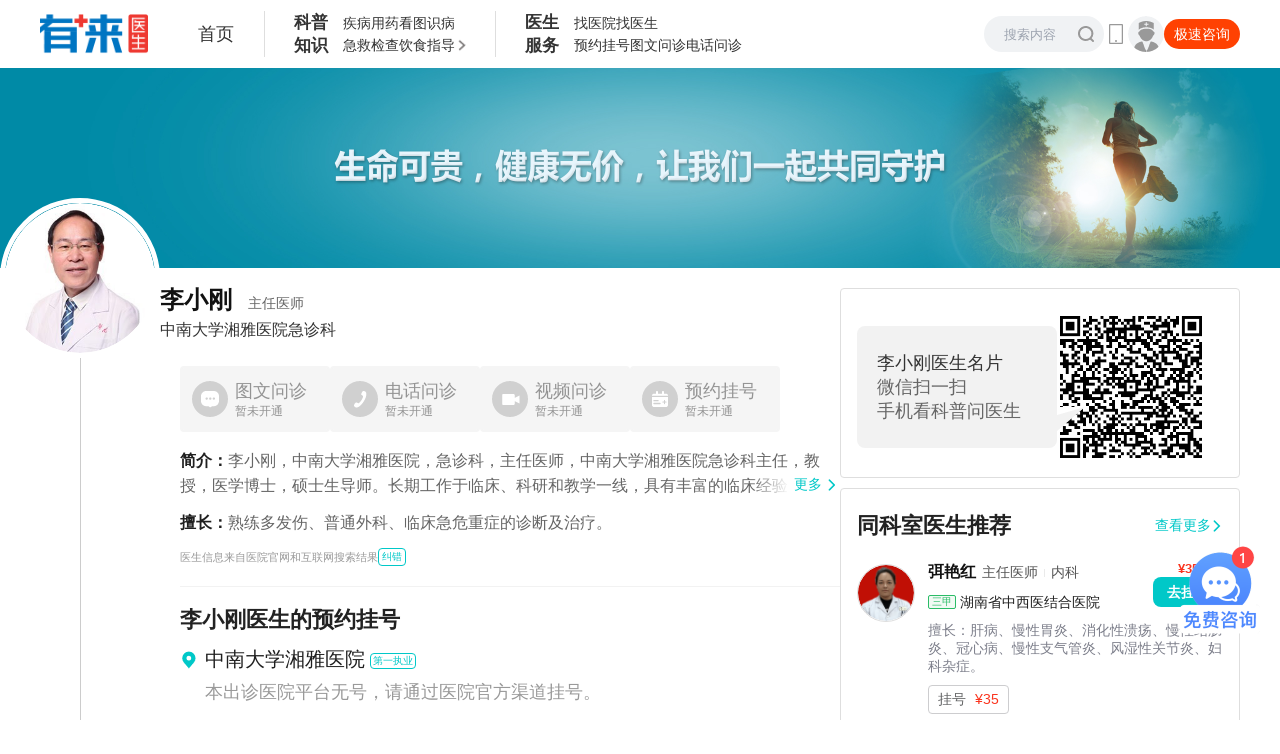

--- FILE ---
content_type: text/html;charset=utf-8
request_url: https://www.youlai.cn/yyk/docindex/284312/
body_size: 30025
content:
<!DOCTYPE html><html lang="en"><head><meta charSet="utf-8"/><meta name="viewport" content="width=device-width, initial-scale=1, shrink-to-fit=no"/><meta name="theme-color" content="#000000"/><title>李小刚_中南大学湘雅医院急诊科_李小刚挂号 - 有来医生</title><meta name="keywords" content="李小刚，李小刚医生，李小刚线上挂号，中南大学湘雅医院李小刚"/><meta name="description" content="李小刚医生，中南大学湘雅医院急诊科主任医师，擅长：多发伤、食物中毒、急腹症、呼吸道烧伤、脑梗死、食源性中毒、休克、热射病、酒精中毒、急性心梗、脑死亡、脱水、咬伤、一氧化碳中毒、急性酒精中毒"/><meta name="data-department" content=""/><meta name="data-disease" content=""/><link type="image/x-icon" href="//www.youlai.cn/favicon.ico" rel="icon"/><link type="image/x-icon" href="//www.youlai.cn/favicon.ico" rel="Shortcut Icon"/><link type="image/x-icon" href="//www.youlai.cn/favicon.ico" rel="bookmark"/><link rel="apple-touch-icon-precomposed" href="//static.youlai.cn/youlai/apple-touch-icon.png"/><link rel="stylesheet" href="https://assets.youlai.cn/www_youlai/client/static/Page.472e37b8.chunk.css"/><link rel="stylesheet" href="https://assets.youlai.cn/www_youlai/client/static/yyk-docindex-id.5cf919e0.chunk.css"/><link href="https://assets.youlai.cn/www_youlai/client/static/runtime~Page.c66c98d0.js" as="script" rel="preload"/><link href="https://assets.youlai.cn/www_youlai/client/static/vendor.210a1411.chunk.js" as="script" rel="preload"/><link href="https://assets.youlai.cn/www_youlai/client/static/Page.bde326f7.chunk.js" as="script" rel="preload"/><script src="https://static.youlai.cn/lib/jquery-3.6.0.min.js"></script><script src="https://static.youlai.cn/js/newcommon/wap/common.js?v=20250429.1"></script></head><body><div id="app"><section class="wrap--xZ-Tt"><header class="headerWrap--V1-7p"><section class="header--RuxNj"><div class="headerMain--cGJ-U"><a href="/"><img class="logo--Ag4HK" src="https://static.youlai.cn/images/youlai/logo_yl.png" alt="有来医生"/></a><a href="/" class="homeLink--ihgSf">首页</a><dl class="navBox--iZnJi"><dt class="navTitle--6KRDz"><p>科普</p><p>知识</p></dt><dd><ul class="navLinks--BtpBd"><li class="navLink--SK1Kl"><a href="/dise/" target="_blank" rel="noreferrer">疾病</a></li><li class="navLink--SK1Kl"><a href="https://yp.youlai.cn/medicinal" target="_blank" rel="noreferrer">用药</a></li><li class="navLink--SK1Kl"><a href="https://m.youlai.cn/huanzhe/lookpicdise" target="_blank" rel="noreferrer">看图识病</a></li></ul><ul class="navLinks--BtpBd"><li class="navLink--SK1Kl"><a href="https://m.youlai.cn/jijiu" target="_blank" rel="noreferrer">急救</a></li><li class="navLink--SK1Kl"><a href="https://m.youlai.cn/customer/check_report" target="_blank" rel="noreferrer">检查</a></li><li class="navLink--SK1Kl"><a href="https://m.youlai.cn/huanzhe/food" target="_blank" rel="noreferrer">饮食指导</a><section class="navMoreBlock--eedWK"><span class="more--Och1-"></span><div class="navMoveView--iPoAF"><div class="navMoveBlock--ocgtC"></div></div></section></li></ul></dd></dl><dl class="navBox--iZnJi"><dt class="navTitle--6KRDz"><p>医生</p><p>服务</p></dt><dd><ul class="navLinks--BtpBd"><li class="navLink--SK1Kl"><a href="/hospitalrank/0_x_x.html" target="_blank" rel="noreferrer">找医院</a></li><li class="navLink--SK1Kl"><a href="/super/" target="_blank" rel="noreferrer">找医生</a></li></ul><ul class="navLinks--BtpBd"><li class="navLink--SK1Kl"><a href="/doctorregisterlist_0_0_0.html" target="_blank" rel="noreferrer">预约挂号</a></li><li class="navLink--SK1Kl"><a href="/doctorasklist_0_0_0.html" target="_blank" rel="noreferrer">图文问诊</a></li><li class="navLink--SK1Kl"><a href="/doctorphonelist_0_0_0.html" target="_blank" rel="noreferrer">电话问诊</a></li></ul></dd></dl></div><div style="display:flex;align-items:center;gap:13px"><div class="searchBox--vdd+c"><form action="/cse/search" method="get" class="searchForm--M-+Sj"><input placeholder="搜索内容" type="text" autoComplete="off" class="input--oYeYf" name="q"/><input type="submit" class="icon--4u1I2" id="search" value=""/></form><div class="bdsug"><ul id="c_wordsList"></ul></div></div><div class="qrcodeLink--dkKaS"><i class="iconMobile--+khsl"></i><dl class="qrcode--NfnJB"><dt><img src="//static.youlai.cn/images/youlai/pc_yl_qr_02.png" alt="手机网页版"/></dt><dd class="p_text">手机版更便捷</dd></dl></div><a href="https://hao.youlai.cn/" target="_blank" class="doctorLink--QU6jO" rel="noreferrer"><dl><dt class="iconAvatar--X3AkQ"></dt><dd class="hoverBox--DqRGX">医生登录</dd></dl></a><span class="blockLink--Kc6ns">极速咨询</span></div><div class="modal-overlay "><div class="modal weappModal--rL1Af"><button class="modal-close"></button><div class="container--dsJHr"><h3>微信咨询更方便</h3><div>使用微信扫描下方二维码，立即咨询</div><img alt="有来医生" src="https://static.youlai.cn/images/youlai/v2_rviiy0.jpg"/></div></div></div></section></header><main class="main--W3giC" style="background:#fff"><div class="bgImage--rS+v0"></div><div class="width1200 container--yamr8"><div class="doctorMain--+yWEf doctorMainLine--SaG86"><section class="doctorInfoContainer--615ow"><div class="avatarBox--gNp0Z"><a href="/yyk/docindex/284312/"><div><div style="width:150px;height:150px" class="wrap--CCCNi avatarPic--Hl9aa"><div class="adm-image image--3JNjQ imageCircle--W+Xi4"><div class="adm-image-tip"><svg viewBox="0 0 48 48" xmlns="http://www.w3.org/2000/svg"><path d="M41.396 6.234c1.923 0 3.487 1.574 3.487 3.505v29.14c0 1.937-1.568 3.51-3.491 3.51H6.604c-1.923 0-3.487-1.573-3.487-3.51V9.745c0-1.936 1.564-3.51 3.487-3.51Zm0 2.847H6.604c-.355 0-.654.3-.654.658V34.9l5.989-8.707a2.373 2.373 0 0 1 1.801-1.005 2.405 2.405 0 0 1 1.933.752l4.182 4.525 7.58-11.005a2.374 2.374 0 0 1 1.96-1.01c.79 0 1.532.38 1.966 1.01L42.05 34.89V9.74a.664.664 0 0 0-.654-.658Zm-28.305 2.763a3.119 3.119 0 0 1 3.117 3.117 3.119 3.119 0 0 1-3.117 3.117 3.122 3.122 0 0 1-3.117-3.117 3.119 3.119 0 0 1 3.117-3.117Z" fill="#DBDBDB" fill-rule="nonzero"></path></svg></div><img class="adm-image-img" src="https://file.youlai.cn/cnkfile1/M02/99/7E/387C27639AC8F6024D52F8CCB2F9997E.jpg?x-oss-process=image/resize,w_360,m_lfit" alt="[object Object]" style="object-fit:fill;display:none" draggable="false"/></div></div></div></a></div><div class="doctorInfo--LJ2WR doc-info1"><h3><a href="/yyk/docindex/284312/">李小刚<span>主任医师</span></a></h3><span style="display:none" class="doc-name">李小刚</span><div class="hospDept--zL+Tn" style="display:flex;align-items:center;gap:4px"><a href="/yyk/hospindex/3653/" class="doc-title">中南大学湘雅医院</a><div class="doc-dept">急诊科</div></div></div></section><div class="offsetBox---lHy6"><div class="services--YbAVo"><div class="main--W7k6W"><div class="item--mZvZh itemDisabled--+bIpX"><div class="icon"><img src="[data-uri]" alt="李小刚"/></div><div class="info--+3t-W"><div class="titlePrice--GNfIH"><span class="title--G25On">图文问诊</span><span class="price--fcb0S">暂未开通</span></div></div></div><div class="item--mZvZh itemDisabled--+bIpX"><div class="icon"><img src="[data-uri]" alt="李小刚"/></div><div class="info--+3t-W"><div class="titlePrice--GNfIH"><span class="title--G25On">电话问诊</span><span class="price--fcb0S">暂未开通</span></div></div></div><div class="item--mZvZh itemDisabled--+bIpX"><div class="icon"><img src="[data-uri]" alt="李小刚"/></div><div class="info--+3t-W"><div class="titlePrice--GNfIH"><span class="title--G25On">视频问诊</span><span class="price--fcb0S">暂未开通</span></div></div></div><div class="item--mZvZh itemDisabled--+bIpX"><div class="icon"><img src="[data-uri]" alt="李小刚"/></div><div class="info--+3t-W"><div class="titlePrice--GNfIH"><span class="title--G25On">预约挂号</span><span class="price--fcb0S">暂未开通</span></div></div></div></div></div><div class="doctorInfoExtra--as+n6"><div style="position:relative"><div class="doctorInfoExtraIntro--pJm+H lineClamp__2"><span class="label--iGIRX">简介：</span>李小刚，中南大学湘雅医院，急诊科，主任医师，中南大学湘雅医院急诊科主任，教授，医学博士，硕士生导师。长期工作于临床、科研和教学一线，具有丰富的临床经验，特别擅长多发伤、普通外科、临床急危重症的诊断及治疗。曾作为湖南省卫生应急处理专家组组长在灾难现场受到温家宝总理的接见并得到高度评价。自2004年主持急诊科工作以来，主张跨专业综合发展和精细急诊亚专业“两条腿走路”。主持开展了经皮气管切开、侧脑室和脑血肿穿刺引流、主动脉球囊反搏、经食管心房调搏、CRRT、心梗溶栓、漂浮导管肺动脉楔压监测等新技术，制订各种诊治规范和工作流程，使医院急诊专业逐渐趋于标准化和规范化，急危重症的诊断抢救水平在省内处于领先地位。先后承担湖南省科技计划，缺血预处理在早期肠内营养对重症胰腺炎患者急性期抗氧化应激反应的作用研究。湖南省科技厅计划，乌司他丁在肝脏缺血再灌注损伤中保护作用的临床研究。湖南省科技厅计划，中长链脂肪乳剂在腹部大手术后使用的临床观察。湖南省自然科学基金，肝靶向纳米载体E1A基因对肝癌放化疗增敏的实验研究。曾有“常温下入肝血流阻断对机体的影响及其保护作用的系列研究”获1999年度湖南省医药卫生科学技术进步一等奖，2000年度湖南省科技成果二等奖，“E1A对宫颈癌化放疗增敏的研究”于2008年获湖南省医学科技奖二等奖。曾被湖南省人力资源和社会保障厅授予“全省先进个人一等功”、曾荣获湖南省统战部、人事厅等9部委“，为富民强省做贡献”先进个人二等奖、湘雅医院宣传先进个人、湘雅医院最佳授课老师、2011年度传染病管理工作先进个人。发表论文30篇，其中SCI论文3篇，出版专著8部。</div><div class="more--A3c0s"><a href="/yyk/docindex/284312/doctorinfo.html" class="text--IYkzQ">更多</a><i class="youlai-icon iconMore--mUIZm" style="font-size:12px"><svg xmlns="http://www.w3.org/2000/svg" width="1em" height="1em" fill="currentColor" viewBox="0 0 32 32"><path fill="var(--app-primary-color)" d="M1.628 7.628a2.14 2.14 0 0 0 0 3.03l12.857 12.857a2.14 2.14 0 0 0 3.03 0l12.857-12.857a2.14 2.14 0 0 0 0-3.03 2.14 2.14 0 0 0-3.03 0L16 18.97 4.658 7.628a2.14 2.14 0 0 0-3.03 0"></path></svg></i></div></div><div class="doctorInfoExtraBox--esYKr"><div class="doctorInfoExtraSkill--sCgeF"><span class="label--iGIRX">擅长：</span>熟练多发伤、普通外科、临床急危重症的诊断及治疗。</div></div><div class="errBox--Tb0Dj" style="display:flex;justify-content:flex-start;align-items:center;gap:8px"><span class="err--Z1IIc">医生信息来自医院官网和互联网搜索结果</span><span class="errBtn--F05MG">纠错</span></div></div><section class="schedule--o0Osb"><div class="cardTitle--tHONl"><span class="title--DpAn3">李小刚<!-- -->医生的预约挂号</span><div></div></div><div class="content--4Uv9O"><dl class="titleBar--igMmU titleBar--R7WLT"><dt class="icon--UDnr1 icon"><i class="youlai-icon" style="font-size:18px"><svg xmlns="http://www.w3.org/2000/svg" width="1em" height="1em" fill="currentColor" viewBox="0 0 32 32"><path d="M15.786 1A11.8 11.8 0 0 0 4 12.786a11.67 11.67 0 0 0 2.374 7.071s.322.423.374.484L15.786 31l9.042-10.664c.047-.057.37-.479.37-.479v-.003a11.66 11.66 0 0 0 2.373-7.068A11.8 11.8 0 0 0 15.786 1m0 16.071a4.286 4.286 0 1 1 0-8.571 4.286 4.286 0 0 1 0 8.571"></path></svg></i></dt><dd class="main--ID8eI"><div class="bar--ol1R0"><div><span class="lineClamp__1 title--kfIxr">中南大学湘雅医院</span></div><b class="tag--5mYLQ">第一执业</b></div><div class="desc--uTkvn">本出诊医院平台无号，请通过医院官方渠道挂号。</div><div style="display:flex;align-items:center"><div class="info--zq7kA"></div></div></dd></dl><dl class="titleBar--igMmU titleBar--5VsyF"><dt class="icon--UDnr1 icon"><i class="youlai-icon" style="font-size:13px"><svg xmlns="http://www.w3.org/2000/svg" width="1em" height="1em" fill="currentColor" viewBox="0 0 32 32"><path d="M30.196 4.518c-.482-.482-1.178-.804-1.875-.804H26.34C26.125 2.75 25.268 2 24.25 2h-2.143c-1.018 0-1.875.696-2.09 1.714h-7.606C12.196 2.75 11.339 2 10.32 2H8.18c-1.018 0-1.875.696-2.09 1.714H3.68c-.697 0-1.393.268-1.875.804A2.72 2.72 0 0 0 1 6.446v4.608h30V6.446c0-.696-.268-1.392-.804-1.928M1 13.732v14.036c0 1.5 1.179 2.678 2.679 2.678H28.32c1.5 0 2.679-1.232 2.679-2.678V13.732zm9.59 7.447h4.285v-4.34h2.143v4.34h4.286v2.142h-4.286v4.34h-2.143v-4.34h-4.286z"></path></svg></i></dt><dd class="main--ID8eI"><div class="bar--ol1R0"><div><span class="lineClamp__1 title--kfIxr">李小刚的挂号方式</span></div></div></dd></dl><div class="registeredMessage--fDwO7"><div class="registeredMessageContent--V7qhC"><div class="registeredMessageItem--lykMO"><div class="registeredMessageIndex--O+AW2">1<!-- -->.</div><div class="registeredMessageText--dbDXi">公众号：可通过微信公众号搜索“中南大学湘雅医院”进行预约；</div></div><div class="registeredMessageItem--lykMO"><div class="registeredMessageIndex--O+AW2">2<!-- -->.</div><div class="registeredMessageText--dbDXi">微信小程序：可通过微信小程序搜索“中南大学湘雅医院”进行预约；</div></div><div class="registeredMessageItem--lykMO"><div class="registeredMessageIndex--O+AW2">3<!-- -->.</div><div class="registeredMessageText--dbDXi">APP：可下载“掌上湘雅”APP后进行预约；</div></div><div class="registeredMessageItem--lykMO"><div class="registeredMessageIndex--O+AW2">4<!-- -->.</div><div class="registeredMessageText--dbDXi">电话：可拨打0731-89753999进行预约；</div></div><div class="registeredMessageItem--lykMO"><div class="registeredMessageIndex--O+AW2">5<!-- -->.</div><div class="registeredMessageText--dbDXi">现场：可通过人工窗口或院内自助机进行预约挂号。</div></div></div><div class="desc--daS3c">李小刚医生未在本平台开通挂号服务，向您推荐所在医院官方挂号方式，挂号方式可能会存在更新不及时，具体以医院官方渠道为准</div></div></div></section><section class="wrap--3swpU"><div class="header--5rQKz" style="display:flex"><h3 class="title--6w1Gt">李小刚<!-- -->医生的科普内容</h3></div><ol class="tabs--ueEaR"><li class="tab--tDMhB active--R6AjB"><div><span class="label--pU6cO">全部贡献</span><span></span></div><i class="youlai-icon" style="font-size:inherit"><svg xmlns="http://www.w3.org/2000/svg" width="1em" height="1em" fill="currentColor" viewBox="0 0 32 32"><path d="M31 8H1l15 17.143z"></path></svg></i></li><li class="tab--tDMhB"><div><span class="label--pU6cO">文章</span><span>6<!-- -->篇</span></div><i class="youlai-icon" style="font-size:inherit"><svg xmlns="http://www.w3.org/2000/svg" width="1em" height="1em" fill="currentColor" viewBox="0 0 32 32"><path d="M31 8H1l15 17.143z"></path></svg></i></li></ol><div><a href="https://www.youlai.cn/ask/2B1F77lhEcV.html" target="_blank" class="articleItem--8iwqa" rel="noreferrer"><div class="titleBlock--hynXz" style="display:flex;justify-content:space-between;align-items:flex-start"><div class="title--UaqLG">犬咬伤的高发人群是哪些人</div></div><div class="list-flex-top content--SKWy3"><div class="list-bd textWrap--0XGKZ"><div class="line-clamp2 text--hbj9s">1、15岁以下儿童：小孩还小，下手没轻没重，逗狗也许会惹恼狗狗，且有一半的案例证明，狗是被孩子吓着了才咬他们的。
2、男性：有调查表明，男性被咬的几率约为女性的两倍。
3、养狗者的家属或朋友：狗是动物，具有不确定性，狗咬人这种行为，与遗传有些关系，不过更多是受到年幼时的经历，社交和训练及健康状况的影响，而那些受害者的举动也会刺激狗。</div></div></div><div class="list-flex info--ktbr4"><div class="list-bd list-flex-space"><div style="display:flex;align-items:center;gap:14px"><div class="viewLikeItem--LgtLp"><i class="youlai-icon icon--FTq+r iconView--arer0" style="font-size:inherit"><svg xmlns="http://www.w3.org/2000/svg" width="1em" height="1em" fill="currentColor" viewBox="0 0 32 32"><path d="M16 10.527a5.401 5.401 0 1 0 0 10.802 5.401 5.401 0 0 0 0-10.802m-2.542 5.401a2.542 2.542 0 1 1 5.084 0 2.542 2.542 0 0 1-5.084 0"></path><path d="M16 6c-5.84 0-10.822 4.029-13.529 6.726-1.961 1.955-1.961 5.035 0 6.99 2.707 2.697 7.69 6.726 13.529 6.726 5.84 0 10.822-4.03 13.529-6.727 1.961-1.954 1.961-5.034 0-6.989C26.822 10.03 21.839 6 16 6M4.153 14.414c2.64-2.63 7.024-6.031 11.847-6.031s9.207 3.4 11.847 6.031c1.027 1.024 1.027 2.59 0 3.614-2.64 2.63-7.024 6.031-11.847 6.031s-9.207-3.4-11.847-6.031c-1.027-1.024-1.027-2.59 0-3.614"></path></svg></i><span>2769</span></div><div class="viewLikeItem--LgtLp"><i class="youlai-icon icon--FTq+r iconLike--NyFK9" style="font-size:inherit"><svg xmlns="http://www.w3.org/2000/svg" width="1em" height="1em" fill="currentColor" viewBox="0 0 32 32"><path d="M15.465 1.192c-1.264.397-2.398 1.357-3.108 2.506A149 149 0 0 0 9.142 9.2a2.36 2.36 0 0 1-2.049 1.22A5.1 5.1 0 0 0 2 15.525v8.46C2 27.859 5.134 31 9 31h12.241c1.54 0 3.378-.34 4.732-1.69C27.823 27.466 30 24.015 30 18.37v-.08c0-1.622 0-2.878-.089-3.834-.091-.98-.29-1.87-.856-2.622-.516-.687-1.217-1.035-1.85-1.212-.62-.172-1.252-.203-1.756-.203h-2.473c-.79 0-1.59-.735-1.638-1.81-.088-1.935-.49-4.413-1.876-6.22C18.384.984 16.8.773 15.465 1.192m.837 2.678c.465-.146.726-.05.94.23.847 1.104 1.218 2.854 1.299 4.637.103 2.281 1.873 4.489 4.435 4.489h2.473c.413 0 .749.03 1.005.101.245.068.328.149.364.196.098.13.23.396.305 1.196.075.808.077 1.93.077 3.652 0 4.842-1.84 7.591-3.202 8.95-.596.594-1.545.873-2.757.873H9c-2.32 0-4.2-1.885-4.2-4.21v-8.46a2.296 2.296 0 0 1 2.293-2.298 5.15 5.15 0 0 0 4.493-2.657 146 146 0 0 1 3.152-5.393c.407-.66 1.029-1.138 1.564-1.306"></path></svg></i><span>50</span></div></div></div><span class="date--WgB+m">2023-12-31</span></div><div class="date--Mqp9O"><span>12<!-- -->月</span><strong>31</strong></div></a><a href="https://www.youlai.cn/ask/73ADD2lPc0P.html" target="_blank" class="articleItem--8iwqa" rel="noreferrer"><div class="titleBlock--hynXz" style="display:flex;justify-content:space-between;align-items:flex-start"><div class="title--UaqLG">非闭塞性肠系膜血管缺血是什么原因引起的</div></div><div class="list-flex-top content--SKWy3"><div class="list-bd textWrap--0XGKZ"><div class="line-clamp2 text--hbj9s">非闭塞性肠系膜血管缺血原因尚无定论，可能与严重基础疾病导致血流重分布、缩血管药物的应用引起。本病好发于年龄较大者、有心力衰竭者、终末期肾脏病患者，可由手术创伤诱发。
一、主要病因
1、严重基础疾病导致血流重分布：非闭塞性肠系膜血管缺血常常伴发于严重缺氧性基础疾病如脓毒症、充血性心力衰竭、心肌梗死、休克等，机体在应急及应激情况下优先供血致心、脑、肾等重要器官，皮肤、肠道的血管则收缩以增加回心血量。在这些基础疾病的存在下，通常此病症状可被掩盖，导致肠道不可逆缺血坏死，引起弥漫性腹膜炎预后极差。
2、缩血管药物的应用：如肝硬化患者出现食管胃底静脉曲张，呕血时，必然需要使用收缩胃肠道血管的药物，或其他手术后需要加用内脏血管收缩药物等。
二、诱发因素
手术创伤：原本有基础疾病的患者接受大型手术后处于应急及应激状态，肠道血管可出现收缩。</div></div></div><div class="list-flex info--ktbr4"><div class="list-bd list-flex-space"><div style="display:flex;align-items:center;gap:14px"><div class="viewLikeItem--LgtLp"><i class="youlai-icon icon--FTq+r iconView--arer0" style="font-size:inherit"><svg xmlns="http://www.w3.org/2000/svg" width="1em" height="1em" fill="currentColor" viewBox="0 0 32 32"><path d="M16 10.527a5.401 5.401 0 1 0 0 10.802 5.401 5.401 0 0 0 0-10.802m-2.542 5.401a2.542 2.542 0 1 1 5.084 0 2.542 2.542 0 0 1-5.084 0"></path><path d="M16 6c-5.84 0-10.822 4.029-13.529 6.726-1.961 1.955-1.961 5.035 0 6.99 2.707 2.697 7.69 6.726 13.529 6.726 5.84 0 10.822-4.03 13.529-6.727 1.961-1.954 1.961-5.034 0-6.989C26.822 10.03 21.839 6 16 6M4.153 14.414c2.64-2.63 7.024-6.031 11.847-6.031s9.207 3.4 11.847 6.031c1.027 1.024 1.027 2.59 0 3.614-2.64 2.63-7.024 6.031-11.847 6.031s-9.207-3.4-11.847-6.031c-1.027-1.024-1.027-2.59 0-3.614"></path></svg></i><span>732</span></div><div class="viewLikeItem--LgtLp"><i class="youlai-icon icon--FTq+r iconLike--NyFK9" style="font-size:inherit"><svg xmlns="http://www.w3.org/2000/svg" width="1em" height="1em" fill="currentColor" viewBox="0 0 32 32"><path d="M15.465 1.192c-1.264.397-2.398 1.357-3.108 2.506A149 149 0 0 0 9.142 9.2a2.36 2.36 0 0 1-2.049 1.22A5.1 5.1 0 0 0 2 15.525v8.46C2 27.859 5.134 31 9 31h12.241c1.54 0 3.378-.34 4.732-1.69C27.823 27.466 30 24.015 30 18.37v-.08c0-1.622 0-2.878-.089-3.834-.091-.98-.29-1.87-.856-2.622-.516-.687-1.217-1.035-1.85-1.212-.62-.172-1.252-.203-1.756-.203h-2.473c-.79 0-1.59-.735-1.638-1.81-.088-1.935-.49-4.413-1.876-6.22C18.384.984 16.8.773 15.465 1.192m.837 2.678c.465-.146.726-.05.94.23.847 1.104 1.218 2.854 1.299 4.637.103 2.281 1.873 4.489 4.435 4.489h2.473c.413 0 .749.03 1.005.101.245.068.328.149.364.196.098.13.23.396.305 1.196.075.808.077 1.93.077 3.652 0 4.842-1.84 7.591-3.202 8.95-.596.594-1.545.873-2.757.873H9c-2.32 0-4.2-1.885-4.2-4.21v-8.46a2.296 2.296 0 0 1 2.293-2.298 5.15 5.15 0 0 0 4.493-2.657 146 146 0 0 1 3.152-5.393c.407-.66 1.029-1.138 1.564-1.306"></path></svg></i><span>50</span></div></div></div><span class="date--WgB+m">2023-12-30</span></div><div class="date--Mqp9O"><span>12<!-- -->月</span><strong>30</strong></div></a><a href="https://www.youlai.cn/ask/2EADE7lPUuB.html" target="_blank" class="articleItem--8iwqa" rel="noreferrer"><div class="titleBlock--hynXz" style="display:flex;justify-content:space-between;align-items:flex-start"><div class="title--UaqLG">棉籽中毒是什么原因引起的</div></div><div class="list-flex-top content--SKWy3"><div class="list-bd textWrap--0XGKZ"><div class="line-clamp2 text--hbj9s">棉籽中毒是因食用未经妥善处理的粗制棉籽油或榨油后的棉饼粕所致，多发生于工作中能够接触到棉籽的人群和食用棉籽油的人群。
1、生产中毒：平时工作生产中能够接触到棉籽的人群，可能会由于食用榨油后的棉饼粕，造成棉酚进入体内，破坏细胞的功能，出现中毒表现。
2、生活中毒：多发生于食用棉籽油的人群，如果长期或大量食用未经妥善处理的粗制棉籽油，也可发生棉籽中毒。</div></div></div><div class="list-flex info--ktbr4"><div class="list-bd list-flex-space"><div style="display:flex;align-items:center;gap:14px"><div class="viewLikeItem--LgtLp"><i class="youlai-icon icon--FTq+r iconView--arer0" style="font-size:inherit"><svg xmlns="http://www.w3.org/2000/svg" width="1em" height="1em" fill="currentColor" viewBox="0 0 32 32"><path d="M16 10.527a5.401 5.401 0 1 0 0 10.802 5.401 5.401 0 0 0 0-10.802m-2.542 5.401a2.542 2.542 0 1 1 5.084 0 2.542 2.542 0 0 1-5.084 0"></path><path d="M16 6c-5.84 0-10.822 4.029-13.529 6.726-1.961 1.955-1.961 5.035 0 6.99 2.707 2.697 7.69 6.726 13.529 6.726 5.84 0 10.822-4.03 13.529-6.727 1.961-1.954 1.961-5.034 0-6.989C26.822 10.03 21.839 6 16 6M4.153 14.414c2.64-2.63 7.024-6.031 11.847-6.031s9.207 3.4 11.847 6.031c1.027 1.024 1.027 2.59 0 3.614-2.64 2.63-7.024 6.031-11.847 6.031s-9.207-3.4-11.847-6.031c-1.027-1.024-1.027-2.59 0-3.614"></path></svg></i><span>1338</span></div><div class="viewLikeItem--LgtLp"><i class="youlai-icon icon--FTq+r iconLike--NyFK9" style="font-size:inherit"><svg xmlns="http://www.w3.org/2000/svg" width="1em" height="1em" fill="currentColor" viewBox="0 0 32 32"><path d="M15.465 1.192c-1.264.397-2.398 1.357-3.108 2.506A149 149 0 0 0 9.142 9.2a2.36 2.36 0 0 1-2.049 1.22A5.1 5.1 0 0 0 2 15.525v8.46C2 27.859 5.134 31 9 31h12.241c1.54 0 3.378-.34 4.732-1.69C27.823 27.466 30 24.015 30 18.37v-.08c0-1.622 0-2.878-.089-3.834-.091-.98-.29-1.87-.856-2.622-.516-.687-1.217-1.035-1.85-1.212-.62-.172-1.252-.203-1.756-.203h-2.473c-.79 0-1.59-.735-1.638-1.81-.088-1.935-.49-4.413-1.876-6.22C18.384.984 16.8.773 15.465 1.192m.837 2.678c.465-.146.726-.05.94.23.847 1.104 1.218 2.854 1.299 4.637.103 2.281 1.873 4.489 4.435 4.489h2.473c.413 0 .749.03 1.005.101.245.068.328.149.364.196.098.13.23.396.305 1.196.075.808.077 1.93.077 3.652 0 4.842-1.84 7.591-3.202 8.95-.596.594-1.545.873-2.757.873H9c-2.32 0-4.2-1.885-4.2-4.21v-8.46a2.296 2.296 0 0 1 2.293-2.298 5.15 5.15 0 0 0 4.493-2.657 146 146 0 0 1 3.152-5.393c.407-.66 1.029-1.138 1.564-1.306"></path></svg></i><span>50</span></div></div></div><span class="date--WgB+m">2023-12-29</span></div><div class="date--Mqp9O"><span>12<!-- -->月</span><strong>29</strong></div></a><a href="https://www.youlai.cn/ask/269E12lA5zY.html" target="_blank" class="articleItem--8iwqa" rel="noreferrer"><div class="titleBlock--hynXz" style="display:flex;justify-content:space-between;align-items:flex-start"><div class="title--UaqLG">急性有机磷杀虫药中毒的高发人群是哪些人</div></div><div class="list-flex-top content--SKWy3"><div class="list-bd textWrap--0XGKZ"><div class="line-clamp2 text--hbj9s">1、轻生者：轻生者常选择服用有机磷杀虫药，尤其在农村地区，常发生服用有机磷杀虫药中毒死亡。
2、儿童：儿童常发生误服有机磷杀虫药的事故，属于高发人群。
3、从事杀虫剂生产的人群：这类人群长期接触杀虫剂的生产设备以及生产原料，杀虫剂容易通过皮肤、呼吸道被身体所吸收导致本病。</div></div></div><div class="list-flex info--ktbr4"><div class="list-bd list-flex-space"><div style="display:flex;align-items:center;gap:14px"><div class="viewLikeItem--LgtLp"><i class="youlai-icon icon--FTq+r iconView--arer0" style="font-size:inherit"><svg xmlns="http://www.w3.org/2000/svg" width="1em" height="1em" fill="currentColor" viewBox="0 0 32 32"><path d="M16 10.527a5.401 5.401 0 1 0 0 10.802 5.401 5.401 0 0 0 0-10.802m-2.542 5.401a2.542 2.542 0 1 1 5.084 0 2.542 2.542 0 0 1-5.084 0"></path><path d="M16 6c-5.84 0-10.822 4.029-13.529 6.726-1.961 1.955-1.961 5.035 0 6.99 2.707 2.697 7.69 6.726 13.529 6.726 5.84 0 10.822-4.03 13.529-6.727 1.961-1.954 1.961-5.034 0-6.989C26.822 10.03 21.839 6 16 6M4.153 14.414c2.64-2.63 7.024-6.031 11.847-6.031s9.207 3.4 11.847 6.031c1.027 1.024 1.027 2.59 0 3.614-2.64 2.63-7.024 6.031-11.847 6.031s-9.207-3.4-11.847-6.031c-1.027-1.024-1.027-2.59 0-3.614"></path></svg></i><span>1522</span></div><div class="viewLikeItem--LgtLp"><i class="youlai-icon icon--FTq+r iconLike--NyFK9" style="font-size:inherit"><svg xmlns="http://www.w3.org/2000/svg" width="1em" height="1em" fill="currentColor" viewBox="0 0 32 32"><path d="M15.465 1.192c-1.264.397-2.398 1.357-3.108 2.506A149 149 0 0 0 9.142 9.2a2.36 2.36 0 0 1-2.049 1.22A5.1 5.1 0 0 0 2 15.525v8.46C2 27.859 5.134 31 9 31h12.241c1.54 0 3.378-.34 4.732-1.69C27.823 27.466 30 24.015 30 18.37v-.08c0-1.622 0-2.878-.089-3.834-.091-.98-.29-1.87-.856-2.622-.516-.687-1.217-1.035-1.85-1.212-.62-.172-1.252-.203-1.756-.203h-2.473c-.79 0-1.59-.735-1.638-1.81-.088-1.935-.49-4.413-1.876-6.22C18.384.984 16.8.773 15.465 1.192m.837 2.678c.465-.146.726-.05.94.23.847 1.104 1.218 2.854 1.299 4.637.103 2.281 1.873 4.489 4.435 4.489h2.473c.413 0 .749.03 1.005.101.245.068.328.149.364.196.098.13.23.396.305 1.196.075.808.077 1.93.077 3.652 0 4.842-1.84 7.591-3.202 8.95-.596.594-1.545.873-2.757.873H9c-2.32 0-4.2-1.885-4.2-4.21v-8.46a2.296 2.296 0 0 1 2.293-2.298 5.15 5.15 0 0 0 4.493-2.657 146 146 0 0 1 3.152-5.393c.407-.66 1.029-1.138 1.564-1.306"></path></svg></i><span>50</span></div></div></div><span class="date--WgB+m">2023-12-28</span></div><div class="date--Mqp9O"><span>12<!-- -->月</span><strong>28</strong></div></a><a href="https://www.youlai.cn/ask/E0A957lPugF.html" target="_blank" class="articleItem--8iwqa" rel="noreferrer"><div class="titleBlock--hynXz" style="display:flex;justify-content:space-between;align-items:flex-start"><div class="title--UaqLG">重金属中毒是什么原因引起的</div></div><div class="list-flex-top content--SKWy3"><div class="list-bd textWrap--0XGKZ"><div class="line-clamp2 text--hbj9s">重金属中毒多与接触重金属有关，重金属进入人体的途径主要有口服、吸入、皮肤接触等为主，男性中毒首要原因是职业接触,女性为使用化妆品,以急性或亚急性中毒的病例居多。重金属中毒的主要病因包括职业暴露、环境污染、吸入性烟雾、生活接触、投毒等。
重金属中毒是因职业性接触、误吸、误服、自杀、投毒及环境污染等各种原因，通过蒸气、气溶胶、烟尘颗粒、化学内含物、脂溶性溶液等多种形式，经呼吸道、消化道、皮肤吸收等多种途径进人人体，引起中毒。常见如下
1、汞中毒：
（1）职业性接触和非职业性接触汞都可引起中毒。职业性接触汞的机会较多，经常由呼吸道进入体内，常见的有冶金、化工、仪表、材料等行业。
（2）非职业接触常为误服误用，多经消化道进入体内，如误服无机汞化合物，或用含汞药物过量(如朱砂)，以及汞污染食物等。
2、铅中毒：小儿铅中毒大多经消化道摄入引起。婴儿中毒常因舔食母亲面部含有铅质的粉类，吮吸涂拭于母亲乳头的含铅软膏以及患铅中毒母亲的乳汁所致。当小儿乳牙萌出时，可由啃食床架、玩具等含铅的漆层而致中毒。有异嗜癖的儿童可因吞食大量油漆地板或墙壁等脱落物引起铅中毒。还有食入含铅器皿内煮、放的酸性食物或饮、食被铅污染的水和食物等，误服过量含铅的药物，皆可引起急性中毒。此外吸入含铅的气体，长期在含铅的环境中生活皆可引起铅中毒。
3、砷中毒：由于服用含砷量过大的药物，误食含砷的杀虫剂或鼠药和被砷污染的瓜果、蔬菜所致。母亲中毒可导致胎儿及乳儿中毒。
4、铊中毒：急性铊中毒多数为非职业性中毒、源于误食含铊化合物、饮用含铊水源，少数则是由于误服含铊毒鼠、杀虫剂所致。急性职业中毒主要为吸入大量含铊烟尘、蒸气或可溶性铊盐经皮肤吸收引起。
5、锑中毒：
（1）由于锑进入人体或与人体接触而发生的组织破坏、生理机能障碍等现象。锑中毒引起的是全身性疾病。短期内吸入高浓度锑尘或口服锑化合物或注射锑制剂治疗过量、 可引起急性中毒。长期吸入较低浓度锑尘、可引起慢性呼吸道炎症或锑尘肺。锑也可引起皮炎。工业生产中接触锑的作业、主要有锑矿的开采、冶炼、锑合金制造以及橡胶、半导体等工业。
（2）工业生产中、 锑主要以粉尘和蒸气形式经呼吸道和消化道进入体内、 主要分布于肝、脾甲状腺、骨髓、肺和心肌等组织中。经呼吸道进入的难溶性锑化合物、在肺内沉积。锑毒性由大至小的顺序为：锑、三硫化二锑、五硫化二锑、三氧化锑、五氧化二锑。锑在体内有蓄积作用。体内锑经粪便和尿排出。锑在体内与巯基结合、抑制含巯基酶的琥珀酸氧化酶的活性、破坏了细胞内离子平衡、 引起细胞内缺钾。
6、锰中毒：
（1）锰是人体必需的微量元素、但吸收过量则可引起中毒。生产中锰主要以锰尘或锰烟经呼吸道吸入、也可由消化道进入、但吸收缓慢且不完全。
（2）锰矿石开采及加工可产生大量锰粉尘。锰用于生产二氧化锰粉、焊药、高硅自动埋弧焊剂。锰在冶炼锰钢时用作还原剂、并用于制造锰合金。上述工业生产过程中均能产生锰尘或锰烟。生产干电池、玻璃、橡胶、塑料和高锰酸钾时使用二氧化锰 (MnO2)。生产酸性枣红玻璃和颜料时使用二氯化锰(MnCl2)和碳酸锰。 生产油漆、火柴、陶瓷、鞣皮、防腐剂、饲料、以及纺织品漂白时、分别使用环烷酸锰、锰酸盐、过锰酸盐、四氧化三锰、醋酸锰及硫酸锰等。农业上使用代森锰作为杀菌剂。
7、镉中毒：金属镉属微毒物质。工业上常用的上述镉化合物都有一定的毒性。镉尘及烟雾可经呼吸道吸入。经消化道进入的吸收率低于5%。能接触有镉作业的工作包括有镉冶炼、焊接、镍-镉电池制造、颜料工业、塑料加工、电镀、半导体元件生产等。
8、镍中毒：工业中金属镍和镍盐多以粉尘由呼吸道进入体内，缓慢吸收，分布各器官，以肺含量最高，其次为脑、肝和肾等组织。体内镍由粪便、尿和汗液排出。经口进入的镍几乎不被吸收，毒性低。它们还是皮肤致敏剂。羰基镍是呈无色液状，常温下易挥发，以蒸气形式迅速经呼吸道吸收， 引起肺水肿等临床症状。主要发生在镍矿的开采、冶炼、镀镍、镍合金制造、化工、炼油及电池等行业接触镍、镍化合物等行野中。</div></div></div><div class="list-flex info--ktbr4"><div class="list-bd list-flex-space"><div style="display:flex;align-items:center;gap:14px"><div class="viewLikeItem--LgtLp"><i class="youlai-icon icon--FTq+r iconView--arer0" style="font-size:inherit"><svg xmlns="http://www.w3.org/2000/svg" width="1em" height="1em" fill="currentColor" viewBox="0 0 32 32"><path d="M16 10.527a5.401 5.401 0 1 0 0 10.802 5.401 5.401 0 0 0 0-10.802m-2.542 5.401a2.542 2.542 0 1 1 5.084 0 2.542 2.542 0 0 1-5.084 0"></path><path d="M16 6c-5.84 0-10.822 4.029-13.529 6.726-1.961 1.955-1.961 5.035 0 6.99 2.707 2.697 7.69 6.726 13.529 6.726 5.84 0 10.822-4.03 13.529-6.727 1.961-1.954 1.961-5.034 0-6.989C26.822 10.03 21.839 6 16 6M4.153 14.414c2.64-2.63 7.024-6.031 11.847-6.031s9.207 3.4 11.847 6.031c1.027 1.024 1.027 2.59 0 3.614-2.64 2.63-7.024 6.031-11.847 6.031s-9.207-3.4-11.847-6.031c-1.027-1.024-1.027-2.59 0-3.614"></path></svg></i><span>3634</span></div><div class="viewLikeItem--LgtLp"><i class="youlai-icon icon--FTq+r iconLike--NyFK9" style="font-size:inherit"><svg xmlns="http://www.w3.org/2000/svg" width="1em" height="1em" fill="currentColor" viewBox="0 0 32 32"><path d="M15.465 1.192c-1.264.397-2.398 1.357-3.108 2.506A149 149 0 0 0 9.142 9.2a2.36 2.36 0 0 1-2.049 1.22A5.1 5.1 0 0 0 2 15.525v8.46C2 27.859 5.134 31 9 31h12.241c1.54 0 3.378-.34 4.732-1.69C27.823 27.466 30 24.015 30 18.37v-.08c0-1.622 0-2.878-.089-3.834-.091-.98-.29-1.87-.856-2.622-.516-.687-1.217-1.035-1.85-1.212-.62-.172-1.252-.203-1.756-.203h-2.473c-.79 0-1.59-.735-1.638-1.81-.088-1.935-.49-4.413-1.876-6.22C18.384.984 16.8.773 15.465 1.192m.837 2.678c.465-.146.726-.05.94.23.847 1.104 1.218 2.854 1.299 4.637.103 2.281 1.873 4.489 4.435 4.489h2.473c.413 0 .749.03 1.005.101.245.068.328.149.364.196.098.13.23.396.305 1.196.075.808.077 1.93.077 3.652 0 4.842-1.84 7.591-3.202 8.95-.596.594-1.545.873-2.757.873H9c-2.32 0-4.2-1.885-4.2-4.21v-8.46a2.296 2.296 0 0 1 2.293-2.298 5.15 5.15 0 0 0 4.493-2.657 146 146 0 0 1 3.152-5.393c.407-.66 1.029-1.138 1.564-1.306"></path></svg></i><span>50</span></div></div></div><span class="date--WgB+m">2023-12-26</span></div><div class="date--Mqp9O"><span>12<!-- -->月</span><strong>26</strong></div></a><a href="https://www.youlai.cn/ask/4292B4lhEA0.html" target="_blank" class="articleItem--8iwqa" rel="noreferrer"><div class="titleBlock--hynXz" style="display:flex;justify-content:space-between;align-items:flex-start"><div class="title--UaqLG">局部麻醉药中毒吃什么食物比较好</div></div><div class="list-flex-top content--SKWy3"><div class="list-bd textWrap--0XGKZ"><div class="line-clamp2 text--hbj9s">局部麻醉药中毒的患者应合理膳食以促进症状的减轻，包括合理、均衡地分配各种营养物质，少食多餐，忌食辛辣温热食物，慎食肥甘油腻之品。
（1）患者饮食要清淡、易消化，合理餐次分配，忌食辛辣温热食物，保证充足营养，补充优质蛋白，如鸡蛋、牛奶、虾仁、豆腐等。
（2）合理分配营养物质，多吃新鲜蔬菜和水果，补充人体必须的维生素，如白菜、菠菜、芹菜、橘子、苹果等。</div></div></div><div class="list-flex info--ktbr4"><div class="list-bd list-flex-space"><div style="display:flex;align-items:center;gap:14px"><div class="viewLikeItem--LgtLp"><i class="youlai-icon icon--FTq+r iconView--arer0" style="font-size:inherit"><svg xmlns="http://www.w3.org/2000/svg" width="1em" height="1em" fill="currentColor" viewBox="0 0 32 32"><path d="M16 10.527a5.401 5.401 0 1 0 0 10.802 5.401 5.401 0 0 0 0-10.802m-2.542 5.401a2.542 2.542 0 1 1 5.084 0 2.542 2.542 0 0 1-5.084 0"></path><path d="M16 6c-5.84 0-10.822 4.029-13.529 6.726-1.961 1.955-1.961 5.035 0 6.99 2.707 2.697 7.69 6.726 13.529 6.726 5.84 0 10.822-4.03 13.529-6.727 1.961-1.954 1.961-5.034 0-6.989C26.822 10.03 21.839 6 16 6M4.153 14.414c2.64-2.63 7.024-6.031 11.847-6.031s9.207 3.4 11.847 6.031c1.027 1.024 1.027 2.59 0 3.614-2.64 2.63-7.024 6.031-11.847 6.031s-9.207-3.4-11.847-6.031c-1.027-1.024-1.027-2.59 0-3.614"></path></svg></i><span>1835</span></div><div class="viewLikeItem--LgtLp"><i class="youlai-icon icon--FTq+r iconLike--NyFK9" style="font-size:inherit"><svg xmlns="http://www.w3.org/2000/svg" width="1em" height="1em" fill="currentColor" viewBox="0 0 32 32"><path d="M15.465 1.192c-1.264.397-2.398 1.357-3.108 2.506A149 149 0 0 0 9.142 9.2a2.36 2.36 0 0 1-2.049 1.22A5.1 5.1 0 0 0 2 15.525v8.46C2 27.859 5.134 31 9 31h12.241c1.54 0 3.378-.34 4.732-1.69C27.823 27.466 30 24.015 30 18.37v-.08c0-1.622 0-2.878-.089-3.834-.091-.98-.29-1.87-.856-2.622-.516-.687-1.217-1.035-1.85-1.212-.62-.172-1.252-.203-1.756-.203h-2.473c-.79 0-1.59-.735-1.638-1.81-.088-1.935-.49-4.413-1.876-6.22C18.384.984 16.8.773 15.465 1.192m.837 2.678c.465-.146.726-.05.94.23.847 1.104 1.218 2.854 1.299 4.637.103 2.281 1.873 4.489 4.435 4.489h2.473c.413 0 .749.03 1.005.101.245.068.328.149.364.196.098.13.23.396.305 1.196.075.808.077 1.93.077 3.652 0 4.842-1.84 7.591-3.202 8.95-.596.594-1.545.873-2.757.873H9c-2.32 0-4.2-1.885-4.2-4.21v-8.46a2.296 2.296 0 0 1 2.293-2.298 5.15 5.15 0 0 0 4.493-2.657 146 146 0 0 1 3.152-5.393c.407-.66 1.029-1.138 1.564-1.306"></path></svg></i><span>50</span></div></div></div><span class="date--WgB+m">2023-12-25</span></div><div class="date--Mqp9O"><span>12<!-- -->月</span><strong>25</strong></div></a><a href="https://www.youlai.cn/ask/73D31Clhu4x.html" target="_blank" class="articleItem--8iwqa" rel="noreferrer"><div class="titleBlock--hynXz" style="display:flex;justify-content:space-between;align-items:flex-start"><div class="title--UaqLG">镉中毒会有哪些症状表现</div></div><div class="list-flex-top content--SKWy3"><div class="list-bd textWrap--0XGKZ"><div class="line-clamp2 text--hbj9s">镉中毒的主要临床症状有呕吐、腹泻、咳嗽、急性肾衰竭、骨骼病变，因镉累及部位不同表现也有所不同。部分患者可出现鼻、牙齿异常，镉中毒可导致呼吸衰竭、骨质疏松、肾衰竭、休克的并发症。
一、典型症状
1、食入性急性镉中毒：多因食入镀镉容器内的酸性食物所致，酷似急性胃肠炎。
（1）呕吐：为食入性急性镉中毒的典型症状，表现为恶心、呕吐、上腹部有特殊不适感，恶心、呕吐频繁，常伴有头晕、头痛、流涎、食欲减退、脉缓、血压降低等症状。
（2）腹泻：为常见症状，主要表现为起病急，剧烈腹痛、频繁腹泻，多为水样便，可含有未消化食物，少量黏液，甚至血液等，便后腹痛可稍缓解。上腹及脐周有压痛，无肌紧张及反跳痛、肠鸣音多亢进。
2、吸入性急性镉中毒：吸入高浓度镉烟尘或镉化合物烟雾所致，先有上呼吸道黏膜刺激症状，脱离接触后好转。
（1）咳嗽：为吸入性急性镉中毒的典型症状，表现为呼吸急促、频繁咳嗽、呼吸困难，咳大量血色泡沫痰，常伴寒战、发热，全身乏力。
（2）胸痛：为吸入性急性镉中毒的常见症状，表现为胸闷、胸痛、有明显的呼吸困难，常伴有背部和四肢肌肉和关节酸痛，胸部X线检查有片状阴影和肺纹理增粗。
3、慢性镉中毒：长期过量接触镉，早期常无任何症状和体征，常因职业健康检查发现尿镉超标而就诊。主要引起肾脏损害，极少数严重的晚期患者可出现骨骼病变。
（1）肾脏损害：主要表现为水肿、尿少、蛋白尿、血尿以及高血压，患者会出现乏力、腰酸、腰胀等不适。随着肾功能的减退，消化方面会出现食欲下降、恶心、呕吐，甚至消化道出血；心脏方面会引起血压升高、左心室肥厚、冠脉硬化等等；血液系统会引起贫血、出血倾向；神经系统可引起失眠、记忆力下降、情绪改变、性格改变等。
（2）肺部损害：为慢性进行性阻塞性肺气肿、肺纤维化，最终导致肺功能减退。慢性咳嗽常为最早出现的症状，随病程发展可终身不愈，常晨间咳嗽明显，夜间有阵咳或排痰。当气道严重阻塞，通常仅有呼吸困难而不表现出咳嗽。咳白色黏液或浆液性泡沫痰，偶可带血丝，清晨排痰较多，可有脓性痰。还可出现气短或呼吸困难，严重会出现喘息和胸闷。
（3）骨骼损害及痛痛病：镉致骨骼损害通常是严重慢性镉中毒的迟发表现，也是“痛痛病”的主要特征。临床表现为全身骨痛，伴不同程度骨质疏松、骨软化症、自发性骨折和严重肾小管功能障碍综合征，严重患者发生多发性病理性骨折。
二、其他症状
1、鼻、牙齿损伤：部分镉中毒患者会出现鼻、牙齿损伤，表现为牙齿颈部黄斑，即镉环、嗅觉减退或丧失、鼻黏膜溃疡和萎缩，患者常出现鼻出血。
2、轻度贫血：少数患者可能出现贫血症状，主要表现为口唇、甲床、全身皮肤黏膜苍白，有头晕、眼花、心悸症状。</div></div></div><div class="list-flex info--ktbr4"><div class="list-bd list-flex-space"><div style="display:flex;align-items:center;gap:14px"><div class="viewLikeItem--LgtLp"><i class="youlai-icon icon--FTq+r iconView--arer0" style="font-size:inherit"><svg xmlns="http://www.w3.org/2000/svg" width="1em" height="1em" fill="currentColor" viewBox="0 0 32 32"><path d="M16 10.527a5.401 5.401 0 1 0 0 10.802 5.401 5.401 0 0 0 0-10.802m-2.542 5.401a2.542 2.542 0 1 1 5.084 0 2.542 2.542 0 0 1-5.084 0"></path><path d="M16 6c-5.84 0-10.822 4.029-13.529 6.726-1.961 1.955-1.961 5.035 0 6.99 2.707 2.697 7.69 6.726 13.529 6.726 5.84 0 10.822-4.03 13.529-6.727 1.961-1.954 1.961-5.034 0-6.989C26.822 10.03 21.839 6 16 6M4.153 14.414c2.64-2.63 7.024-6.031 11.847-6.031s9.207 3.4 11.847 6.031c1.027 1.024 1.027 2.59 0 3.614-2.64 2.63-7.024 6.031-11.847 6.031s-9.207-3.4-11.847-6.031c-1.027-1.024-1.027-2.59 0-3.614"></path></svg></i><span>3796</span></div><div class="viewLikeItem--LgtLp"><i class="youlai-icon icon--FTq+r iconLike--NyFK9" style="font-size:inherit"><svg xmlns="http://www.w3.org/2000/svg" width="1em" height="1em" fill="currentColor" viewBox="0 0 32 32"><path d="M15.465 1.192c-1.264.397-2.398 1.357-3.108 2.506A149 149 0 0 0 9.142 9.2a2.36 2.36 0 0 1-2.049 1.22A5.1 5.1 0 0 0 2 15.525v8.46C2 27.859 5.134 31 9 31h12.241c1.54 0 3.378-.34 4.732-1.69C27.823 27.466 30 24.015 30 18.37v-.08c0-1.622 0-2.878-.089-3.834-.091-.98-.29-1.87-.856-2.622-.516-.687-1.217-1.035-1.85-1.212-.62-.172-1.252-.203-1.756-.203h-2.473c-.79 0-1.59-.735-1.638-1.81-.088-1.935-.49-4.413-1.876-6.22C18.384.984 16.8.773 15.465 1.192m.837 2.678c.465-.146.726-.05.94.23.847 1.104 1.218 2.854 1.299 4.637.103 2.281 1.873 4.489 4.435 4.489h2.473c.413 0 .749.03 1.005.101.245.068.328.149.364.196.098.13.23.396.305 1.196.075.808.077 1.93.077 3.652 0 4.842-1.84 7.591-3.202 8.95-.596.594-1.545.873-2.757.873H9c-2.32 0-4.2-1.885-4.2-4.21v-8.46a2.296 2.296 0 0 1 2.293-2.298 5.15 5.15 0 0 0 4.493-2.657 146 146 0 0 1 3.152-5.393c.407-.66 1.029-1.138 1.564-1.306"></path></svg></i><span>50</span></div></div></div><span class="date--WgB+m">2023-12-25</span></div></a><a href="https://www.youlai.cn/ask/174A40lhE8M.html" target="_blank" class="articleItem--8iwqa" rel="noreferrer"><div class="titleBlock--hynXz" style="display:flex;justify-content:space-between;align-items:flex-start"><div class="title--UaqLG">预防急性有机磷杀虫药中毒最有效的方法</div></div><div class="list-flex-top content--SKWy3"><div class="list-bd textWrap--0XGKZ"><div class="line-clamp2 text--hbj9s">急性有机磷杀虫药中毒的预防主要是避免接触有机磷杀虫药，以及在使用时注意防护，了解有机磷杀虫药的毒性作用，避免误服。急性有机磷杀虫药中毒一般没有早期筛查方式，只能早期诊断和治疗。
（1）避免接触有机磷杀虫药，尤其是避免幼儿误服，需将有机磷杀虫药放到安全位置。
（2）在使用时注意防护，农民注意在劳作时穿戴防护衣和防护面具。
（3）了解有机磷杀虫药的毒性作用，意识到其致命性。
（4）对有轻生倾向者进行心理治疗，家属注意日常看护。</div></div></div><div class="list-flex info--ktbr4"><div class="list-bd list-flex-space"><div style="display:flex;align-items:center;gap:14px"><div class="viewLikeItem--LgtLp"><i class="youlai-icon icon--FTq+r iconView--arer0" style="font-size:inherit"><svg xmlns="http://www.w3.org/2000/svg" width="1em" height="1em" fill="currentColor" viewBox="0 0 32 32"><path d="M16 10.527a5.401 5.401 0 1 0 0 10.802 5.401 5.401 0 0 0 0-10.802m-2.542 5.401a2.542 2.542 0 1 1 5.084 0 2.542 2.542 0 0 1-5.084 0"></path><path d="M16 6c-5.84 0-10.822 4.029-13.529 6.726-1.961 1.955-1.961 5.035 0 6.99 2.707 2.697 7.69 6.726 13.529 6.726 5.84 0 10.822-4.03 13.529-6.727 1.961-1.954 1.961-5.034 0-6.989C26.822 10.03 21.839 6 16 6M4.153 14.414c2.64-2.63 7.024-6.031 11.847-6.031s9.207 3.4 11.847 6.031c1.027 1.024 1.027 2.59 0 3.614-2.64 2.63-7.024 6.031-11.847 6.031s-9.207-3.4-11.847-6.031c-1.027-1.024-1.027-2.59 0-3.614"></path></svg></i><span>1626</span></div><div class="viewLikeItem--LgtLp"><i class="youlai-icon icon--FTq+r iconLike--NyFK9" style="font-size:inherit"><svg xmlns="http://www.w3.org/2000/svg" width="1em" height="1em" fill="currentColor" viewBox="0 0 32 32"><path d="M15.465 1.192c-1.264.397-2.398 1.357-3.108 2.506A149 149 0 0 0 9.142 9.2a2.36 2.36 0 0 1-2.049 1.22A5.1 5.1 0 0 0 2 15.525v8.46C2 27.859 5.134 31 9 31h12.241c1.54 0 3.378-.34 4.732-1.69C27.823 27.466 30 24.015 30 18.37v-.08c0-1.622 0-2.878-.089-3.834-.091-.98-.29-1.87-.856-2.622-.516-.687-1.217-1.035-1.85-1.212-.62-.172-1.252-.203-1.756-.203h-2.473c-.79 0-1.59-.735-1.638-1.81-.088-1.935-.49-4.413-1.876-6.22C18.384.984 16.8.773 15.465 1.192m.837 2.678c.465-.146.726-.05.94.23.847 1.104 1.218 2.854 1.299 4.637.103 2.281 1.873 4.489 4.435 4.489h2.473c.413 0 .749.03 1.005.101.245.068.328.149.364.196.098.13.23.396.305 1.196.075.808.077 1.93.077 3.652 0 4.842-1.84 7.591-3.202 8.95-.596.594-1.545.873-2.757.873H9c-2.32 0-4.2-1.885-4.2-4.21v-8.46a2.296 2.296 0 0 1 2.293-2.298 5.15 5.15 0 0 0 4.493-2.657 146 146 0 0 1 3.152-5.393c.407-.66 1.029-1.138 1.564-1.306"></path></svg></i><span>50</span></div></div></div><span class="date--WgB+m">2023-12-24</span></div><div class="date--Mqp9O"><span>12<!-- -->月</span><strong>24</strong></div></a></div><div class="adm-infinite-scroll"><span>加载中</span><div style="color:var(--adm-color-weak)" class="adm-loading adm-dot-loading"><svg height="1em" viewBox="0 0 100 40" style="vertical-align:-0.125em"><g stroke="none" stroke-width="1" fill="none" fill-rule="evenodd"><g transform="translate(-100.000000, -71.000000)"><g transform="translate(95.000000, 71.000000)"><g transform="translate(5.000000, 0.000000)"><rect fill="currentColor" x="20" y="16" width="8" height="8" rx="2"><animate attributeName="y" from="16" to="16" dur="2s" begin="0s" repeatCount="indefinite" values="16; 6; 26; 16; 16" keyTimes="0; 0.1; 0.3; 0.4; 1"></animate></rect><rect fill="currentColor" x="46" y="16" width="8" height="8" rx="2"><animate attributeName="y" from="16" to="16" dur="2s" begin="0.2s" repeatCount="indefinite" values="16; 6; 26; 16; 16" keyTimes="0; 0.1; 0.3; 0.4; 1"></animate></rect><rect fill="currentColor" x="72" y="16" width="8" height="8" rx="2"><animate attributeName="y" from="16" to="16" dur="2s" begin="0.4s" repeatCount="indefinite" values="16; 6; 26; 16; 16" keyTimes="0; 0.1; 0.3; 0.4; 1"></animate></rect></g></g></g></g></svg></div></div></section><div class="disclaimer--pK3yc"><span class="tip--S+bou">*医生信息源自医院官网或医生本人提供。平台更新信息存在时效限制，信息可能出现更新不及时。</span></div></div><script> var _hmt = _hmt || []; (function() {
        var hm = document.createElement("script");
        hm.src = 'https://hm.baidu.com/hm.js?8bb61372f543ea81f53e93693c2a7531';
        var s = document.getElementsByTagName("script")[0];
        s.parentNode.insertBefore(hm, s); })();</script></div><div class="doctorSide--SvJ02"><div class="card--OstPH container--If5ay"><div class="header--RnQk9" style="display:flex;flex-direction:row;justify-content:space-between;align-items:center"><div class="title--janHz line-clamp-1">同科室医生推荐</div><a target="_blank" href="/doctorrecommendlist_0_31_0.html?other=0" rel="noreferrer"><div style="display:flex;flex-direction:row;align-items:center;gap:6px"><h2 class="moreLink--yf0nj">查看更多</h2><i class="youlai-icon" style="font-size:12px"><svg xmlns="http://www.w3.org/2000/svg" width="1em" height="1em" fill="currentColor" viewBox="0 0 32 32"><path fill="#00C8C8" d="M7.637 30.372a2.12 2.12 0 0 1 0-3.03L19.14 16 7.637 4.658a2.12 2.12 0 0 1 0-3.03 2.193 2.193 0 0 1 3.073 0l13.04 12.857a2.12 2.12 0 0 1 0 3.03L10.71 30.372a2.193 2.193 0 0 1-3.073 0"></path></svg></i></div></a></div><div><div class="skeleton--ZiIYb" style="display:flex"><div class="adm-skeleton adm-skeleton-title"></div><div class="adm-skeleton-paragraph"><div class="adm-skeleton adm-skeleton-animated adm-skeleton-paragraph-line"></div><div class="adm-skeleton adm-skeleton-animated adm-skeleton-paragraph-line"></div><div class="adm-skeleton adm-skeleton-animated adm-skeleton-paragraph-line"></div></div></div><div class="skeleton--ZiIYb" style="display:flex"><div class="adm-skeleton adm-skeleton-title"></div><div class="adm-skeleton-paragraph"><div class="adm-skeleton adm-skeleton-animated adm-skeleton-paragraph-line"></div><div class="adm-skeleton adm-skeleton-animated adm-skeleton-paragraph-line"></div><div class="adm-skeleton adm-skeleton-animated adm-skeleton-paragraph-line"></div></div></div><div class="skeleton--ZiIYb" style="display:flex"><div class="adm-skeleton adm-skeleton-title"></div><div class="adm-skeleton-paragraph"><div class="adm-skeleton adm-skeleton-animated adm-skeleton-paragraph-line"></div><div class="adm-skeleton adm-skeleton-animated adm-skeleton-paragraph-line"></div><div class="adm-skeleton adm-skeleton-animated adm-skeleton-paragraph-line"></div></div></div><div class="skeleton--ZiIYb" style="display:flex"><div class="adm-skeleton adm-skeleton-title"></div><div class="adm-skeleton-paragraph"><div class="adm-skeleton adm-skeleton-animated adm-skeleton-paragraph-line"></div><div class="adm-skeleton adm-skeleton-animated adm-skeleton-paragraph-line"></div><div class="adm-skeleton adm-skeleton-animated adm-skeleton-paragraph-line"></div></div></div><div class="skeleton--ZiIYb" style="display:flex"><div class="adm-skeleton adm-skeleton-title"></div><div class="adm-skeleton-paragraph"><div class="adm-skeleton adm-skeleton-animated adm-skeleton-paragraph-line"></div><div class="adm-skeleton adm-skeleton-animated adm-skeleton-paragraph-line"></div><div class="adm-skeleton adm-skeleton-animated adm-skeleton-paragraph-line"></div></div></div></div></div></div></div></main><footer class="footeryl footerylTwo" id="fixedEnd"><div class="width1200"><div class="foot_bottom clearfix"><a href="/" target="_blank" class="fl_left foot_logo" style="margin-top:5px"><img src="//static.youlai.cn/images/youlai/logo_f.png" alt="有来"/></a><div class="fl_left foot_b_about"><div class="foot_b_about_top"><a href="/site/about" target="_blank">有来简介</a> <!-- -->|<!-- --> <a href="/site/serviceterm" target="_blank">服务条款</a> <!-- -->|<!-- --> <a href="/site/employment" target="_blank">招贤纳士</a> <!-- -->|<!-- --> <a href="/site/contactus" target="_blank">联系我们</a> <!-- -->|<!-- --> <a href="/site/feedback" target="_blank">意见反馈</a> <!-- -->|<!-- --> <a href="/site/sitemap" target="_blank">网站地图</a></div><p id="footerText">特别声明：本站内容仅供参考，不作为诊断及医疗依据。<br/> 广播电视节目制作经营许可证：<a href="https://static.youlai.cn/images/youlai/copy/gdxuke.pdf" target="_blank" rel="noreferrer">(京)字第09345号</a><br/>互联网药品信息服务资格证书：<a href="https://static.youlai.cn/images/youlai/copy/drugs2025.pdf" target="_blank" rel="noreferrer">(京)网药械信息备字（2025）第 00017 号</a><br/> 中国增值电信业务经营许可证：<a href="https://static.youlai.cn/images/youlai/copy/icp.png" target="_blank" rel="noreferrer">京B2-20171437</a><br/> 网络文化经营许可证：<a href="https://static.youlai.cn/images/youlai/copy/w2024.jpg" target="_blank" rel="noreferrer">京网文（2024）3718-184</a><br/> 网站备案号：<a href="https://beian.miit.gov.cn" target="_blank" rel="noreferrer">京ICP备16049935号-8</a> <!-- -->  Copyright ©<!-- -->2025<!-- --> 北京纵横无双科技有限公司 All rights reserved</p></div><dl class="fl_right foot_b_right"></dl></div></div></footer></section></div><script>window.__USE_SSR__=true;window.__INITIAL_DATA__={"yykDocindex$idState":{"id":284312,"name":"李小刚","head_image":"https:\u002F\u002Ffile.youlai.cn\u002Fcnkfile1\u002FM02\u002F99\u002F7E\u002F387C27639AC8F6024D52F8CCB2F9997E.jpg","big_head_image":"https:\u002F\u002Ffile.youlai.cn\u002Fcnkfile1\u002FM02\u002F88\u002F35\u002FA27FF076B84AA7F5D215C5F96C848835.jpg","adept_introduction":"熟练多发伤、普通外科、临床急危重症的诊断及治疗。","status":0,"create_time":0,"doctor_status":0,"follow_nun":0,"source":0,"cnk_dept2_name":"急诊科","cnk_dept1_id":11,"cnk_dept1_name":"其他","aid":"","doctor_id":284312,"hospital_id":3653,"dept1_id":59609,"dept2_id":59590,"cnk_dept2_id":31,"hospital_name":"中南大学湘雅医院","hospital_short_name":"湘雅医院","hospital_sogo_name":"中南大学湘雅医院","hospital_fudan_rank":15,"department_fudan_rank":0,"dept_name":"急诊科","medical_title":"主任医师","medical_title_sort":100,"doctor_name":"李小刚","medical_title_id":1,"dept1_name":"","dept2_name":"急诊科","hospital_grade":"三甲","hospital_grade_id":1,"hospital_province_id":19,"hospital_city_id":279,"location":"28.2195200,112.9904260","top_100":1,"introduction":"李小刚，中南大学湘雅医院，急诊科，主任医师，中南大学湘雅医院急诊科主任，教授，医学博士，硕士生导师。长期工作于临床、科研和教学一线，具有丰富的临床经验，特别擅长多发伤、普通外科、临床急危重症的诊断及治疗。曾作为湖南省卫生应急处理专家组组长在灾难现场受到温家宝总理的接见并得到高度评价。自2004年主持急诊科工作以来，主张跨专业综合发展和精细急诊亚专业“两条腿走路”。主持开展了经皮气管切开、侧脑室和脑血肿穿刺引流、主动脉球囊反搏、经食管心房调搏、CRRT、心梗溶栓、漂浮导管肺动脉楔压监测等新技术，制订各种诊治规范和工作流程，使医院急诊专业逐渐趋于标准化和规范化，急危重症的诊断抢救水平在省内处于领先地位。先后承担湖南省科技计划，缺血预处理在早期肠内营养对重症胰腺炎患者急性期抗氧化应激反应的作用研究。湖南省科技厅计划，乌司他丁在肝脏缺血再灌注损伤中保护作用的临床研究。湖南省科技厅计划，中长链脂肪乳剂在腹部大手术后使用的临床观察。湖南省自然科学基金，肝靶向纳米载体E1A基因对肝癌放化疗增敏的实验研究。曾有“常温下入肝血流阻断对机体的影响及其保护作用的系列研究”获1999年度湖南省医药卫生科学技术进步一等奖，2000年度湖南省科技成果二等奖，“E1A对宫颈癌化放疗增敏的研究”于2008年获湖南省医学科技奖二等奖。曾被湖南省人力资源和社会保障厅授予“全省先进个人一等功”、曾荣获湖南省统战部、人事厅等9部委“，为富民强省做贡献”先进个人二等奖、湘雅医院宣传先进个人、湘雅医院最佳授课老师、2011年度传染病管理工作先进个人。发表论文30篇，其中SCI论文3篇，出版专著8部。","uid":0,"service_amount":"","service_amount_int":0,"answerauth":"","userstatus":-1,"authen_status":"","usertype":0,"coupe_num":0,"consultation_count":0,"answerauth_contain_7":0,"keyword_id":"5238,371,1268,2916,3251,3479,360,375,2042,2992,3260,3579,369,734,2400,3052,3282,3650,370,749,2724,3141,3381,4900","keyword_str":"多发伤、食物中毒、急腹症、呼吸道烧伤、脑梗死、食源性中毒、休克、热射病、酒精中毒、急性心梗、脑死亡、脱水、咬伤、一氧化碳中毒、急性酒精中毒","doctor_attribute":1,"hospital_attribute":1,"praise_rate":0,"praise_num":0,"buy_num":76,"is_booking":0,"visit_fee":"0","visit_fee_int":0,"recent_order_num":0,"active_time":0,"visit_order_count":0,"doctor_type":5,"zhiyezheng_code":"1104******0485","big_brand_title":[],"short_job_title":["教授","博士"],"tag_type_title":"百强名医","tag_up_type_title":"","working_time":"从业15年+","rank_score":201,"keyword_id_arr":["5238","371","1268","2916","3251","3479","360","375","2042","2992","3260","3579","369","734","2400","3052","3282","3650","370","749","2724","3141","3381","4900"],"keyword_str_arr":["多发伤","食物中毒","急腹症","呼吸道烧伤","脑梗死","食源性中毒","休克","热射病","酒精中毒","急性心梗","脑死亡","脱水","咬伤","一氧化碳中毒","急性酒精中毒"],"social_title_long":["湖南省中西医结合学会急诊医学分会主任委员","湖南省医学会急诊专业委员会副主任委员","湖南省医学会小儿外科专业委员会副主任委员","中国医师协会急诊医师分会常委","湖南省急诊科质量控制中心主任","湖南省卫生应急专家咨询委员会副主任委员","卫生部海峡两岸灾害医学常委","中华医学会急诊医学分会灾难学组委员","《中华急诊医学杂志》特约编委"],"register_num":0,"star_num":4.9,"more_point_hospital_ids":[],"more_point_city_ids":[],"more_point_hospital_name":"","booking_source":0,"hospital_province_name":"湖南","hospital_city_name":"长沙","is_recommend":0,"recommend_dept_id":"","recommend_dept_id_arr":null,"hospital_weight_score":1,"remark":"","couns_sort":0,"hospital_more_ids":null,"answerauth_contain_17":0,"answerauth_contain_18":0,"phone_service_amount":"","phone_service_amount_int":0,"video_service_amount":"","video_service_amount_int":0,"phone_buy_num":75,"video_buy_num":290,"booking_score":50,"service_num":0,"open_phone_tag":0,"open_video_tag":0,"min_price":"","min_price_int":0,"min_price_type":"","updated":"updated_by_go-2025-12-05 04:02:53","created":"","follow_num":412,"realpoint_id":"","cate_order_id":0,"video_booking_auth":0,"visit_booking_auth":0,"visit_qrcode_ticket":"","booking_days":0,"is_show_head_image":1,"is_booking_yunzhen_video":0,"fateday":0,"fateday_yunzhen_video":0,"visit_fee_yunzhen":"0","visit_fee_yunzhen_int":0,"yunzhen_register_num":35,"tag_rank_title":"复旦榜A++++","hospital_rank_fudanmed":"A++++","wechat_picture":"https:\u002F\u002Ffile.youlai.cn\u002Fcnkfile1\u002FM02\u002F99\u002FFC\u002F9A927D5C387100F9B63B28DBD7BD99FC.jpeg","wechat_program_link":"qb:\u002F\u002Fwxapp\u002F?appid=wx288023edc466c612&username=gh_da5480586677&originid=gh_da5480586677&source=100004","yizhu_auth_organ_codes":null,"yizhu_auth_start_time":0,"yizhu_auth_end_time":0,"real_name_auth":0,"card_status":0,"medical_title_status":0,"author_status":0,"ask_service_askum":-1,"ask_service_num":"24","ask_service_unit":"小时","phone_service_duration":0,"phone_service_unit":0,"video_service_duration":0,"video_service_unit":0,"doctor_qr_code":"https:\u002F\u002Fstatic.youlai.cn\u002Fimages\u002Fyoulai\u002Fnewpc\u002Fyoulaijiankang_doc_1.png","keyword_id_4_str_arr":[{"keyword_id":"5238","keyword_str":"多发伤","level":1,"sort":0},{"keyword_id":"371","keyword_str":"食物中毒","level":0,"sort":0},{"keyword_id":"1268","keyword_str":"急腹症","level":0,"sort":0},{"keyword_id":"2916","keyword_str":"呼吸道烧伤","level":0,"sort":0},{"keyword_id":"3251","keyword_str":"脑梗死","level":0,"sort":0},{"keyword_id":"3479","keyword_str":"食源性中毒","level":0,"sort":0},{"keyword_id":"360","keyword_str":"休克","level":0,"sort":0},{"keyword_id":"375","keyword_str":"热射病","level":0,"sort":0},{"keyword_id":"2042","keyword_str":"酒精中毒","level":0,"sort":0},{"keyword_id":"2992","keyword_str":"急性心梗","level":0,"sort":0},{"keyword_id":"3260","keyword_str":"脑死亡","level":0,"sort":0},{"keyword_id":"3579","keyword_str":"脱水","level":0,"sort":0},{"keyword_id":"369","keyword_str":"咬伤","level":0,"sort":0},{"keyword_id":"734","keyword_str":"一氧化碳中毒","level":0,"sort":0},{"keyword_id":"2400","keyword_str":"急性酒精中毒","level":0,"sort":0},{"keyword_id":"3052","keyword_str":"碱中毒","level":0,"sort":0},{"keyword_id":"3282","keyword_str":"脓毒症","level":0,"sort":0},{"keyword_id":"3650","keyword_str":"细菌性食物中毒","level":0,"sort":0},{"keyword_id":"370","keyword_str":"猝死","level":0,"sort":0},{"keyword_id":"749","keyword_str":"中暑","level":0,"sort":0},{"keyword_id":"2724","keyword_str":"创伤性休克","level":0,"sort":0},{"keyword_id":"3141","keyword_str":"劳力性热射病","level":0,"sort":0},{"keyword_id":"3381","keyword_str":"乳酸酸中毒","level":0,"sort":0},{"keyword_id":"4900","keyword_str":"创伤","level":0,"sort":0}],"yizhu_clue_city_ids":[],"yizhu_service_type":0,"zhuanjia_accepts_time_avg":20,"zhuanjia_accepts_time_avg_str":"","recommend_score":1140,"cooperate_state":0,"redirect_id":0,"seo":{"title":"李小刚_中南大学湘雅医院急诊科_李小刚挂号 - 有来医生","description":"李小刚医生，中南大学湘雅医院急诊科主任医师，擅长：多发伤、食物中毒、急腹症、呼吸道烧伤、脑梗死、食源性中毒、休克、热射病、酒精中毒、急性心梗、脑死亡、脱水、咬伤、一氧化碳中毒、急性酒精中毒","keywords":"李小刚，李小刚医生，李小刚线上挂号，中南大学湘雅医院李小刚"},"card_list":[{"img":"https:\u002F\u002Fhfile.youlai.cn\u002Fexcel\u002Fevent_1694594791533.png","content":"图文问诊","tips":"24小时不限制次交流","price":"免费","price_int":0,"current_num":"近期4人咨询","button":"去问诊","is_auth":0,"current_num_int":0,"is_min":0,"type":1},{"img":"https:\u002F\u002Fhfile.youlai.cn\u002Fexcel\u002Fevent_1694594771579.png","content":"电话问诊","tips":"沟通更清晰更高效","price":"","price_int":0,"current_num":"近期16人咨询","button":"去问诊","is_auth":0,"current_num_int":0,"is_min":0,"type":7},{"img":"https:\u002F\u002Fhfile.youlai.cn\u002Fexcel\u002Fevent_1694594776414.png","content":"视频问诊","tips":"专家面对面问诊更直观","price":"","price_int":0,"current_num":"近期4人咨询","button":"去问诊","is_auth":0,"current_num_int":0,"is_min":0,"type":8}],"view_yestoday":"569","view_total":"6.19w","real_authen":{"real_name_auth":0,"card_status":0,"medical_title_status":0,"author_status":0},"title_show_list":["教授","博士"],"graduate_school":"","honors":null,"more_point_list":["中南大学湘雅医院 急诊科"],"point_card_list":[{"name":"中南大学湘雅医院","dept":"急诊科","is_pub":1,"point_type_show":"第一执业","allow_hospital":0,"allow_video":0,"title_show":"本出诊医院平台无号，请通过医院官方渠道挂号。","fate_day":"","have_visit":0,"price_show":"","realpoint_id":""}],"register_guide":{"is_show":1,"title":"李小刚的挂号方式","content":"1.公众号：可通过微信公众号搜索“中南大学湘雅医院”进行预约；\r\n2.微信小程序：可通过微信小程序搜索“中南大学湘雅医院”进行预约；\r\n3.APP：可下载“掌上湘雅”APP后进行预约；\r\n4.电话：可拨打0731-89753999进行预约；\r\n5.现场：可通过人工窗口或院内自助机进行预约挂号。","bottom":"李小刚医生未在本平台开通挂号服务\n向您推荐所在医院官方挂号方式\u003Cbr\u003E挂号方式可能会存在更新不及时\n具体以医院官方渠道为准"},"have_yizhu_auth":0,"show_yizhu_auth":0,"yizhu_auth_organ_code":"","jisu_show":1,"adept_introduction_list":["熟练多发伤","普通外科","临床急危重症的诊断及治疗。"],"_query_":{}},"yykDocindex$idPostsState":{"list":[{"id":"ask_2B1F77lhEcV","a_id":"2B1F77lhEcV","short_title":"","title":"犬咬伤的高发人群是哪些人","description":"","content":"1、15岁以下儿童：小孩还小，下手没轻没重，逗狗也许会惹恼狗狗，且有一半的案例证明，狗是被孩子吓着了才咬他们的。\n2、男性：有调查表明，男性被咬的几率约为女性的两倍。\n3、养狗者的家属或朋友：狗是动物，具有不确定性，狗咬人这种行为，与遗传有些关系，不过更多是受到年幼时的经历，社交和训练及健康状况的影响，而那些受害者的举动也会刺激狗。","litpic":"https:\u002F\u002Ffile.youlai.cn\u002Fcnkfile1\u002FM02\u002F17\u002FF1\u002F0F6CE7994F7D582B0F72371BE1D717F1.jpg","doctor_id":284312,"views":2769,"real_views":1890,"a_type":4,"duration":"","media_url":"","alivod_reference_url":"","disease_id":369,"disease_name":"咬伤","dept1_id":11,"dept2_id":31,"dept1":0,"medical_title_id":1,"traceid":"","view_history_id":"4-2B1F77lhEcV","is_show_img":0,"from":0,"source_id":0,"selproject":0,"add_time":1704007121,"like_num":50,"auth_show":1,"play_num":100,"time":1643816209,"position_id":0,"position_name":"","position1_id":0,"position1_name":"","answer_id":"4069923","updated":"","created":"2025-12-05 04:05:03","hospital_dept2_id":59590,"hospital_id":3653,"sort":0,"view":"2769","add_time_str":"2023-12-31","jump_url":"https:\u002F\u002Fm.youlai.cn\u002Fask\u002F2B1F77lhEcV.html","pc_jump_url":"https:\u002F\u002Fwww.youlai.cn\u002Fask\u002F2B1F77lhEcV.html","doctor_info":{"doctor_name":"李小刚","head_image":"https:\u002F\u002Ffile.youlai.cn\u002Fcnkfile1\u002FM02\u002F99\u002F7E\u002F387C27639AC8F6024D52F8CCB2F9997E.jpg","medical_title":"主任医师","dept_name":"急诊科","hospital_name":"中南大学湘雅医院","hospital_short_name":"湘雅医院","hospital_sogo_name":"中南大学湘雅医院","hospital_grade":"三甲","hospital_fudan_rank":0}},{"id":"ask_73ADD2lPc0P","a_id":"73ADD2lPc0P","short_title":"","title":"非闭塞性肠系膜血管缺血是什么原因引起的","description":"","content":"非闭塞性肠系膜血管缺血原因尚无定论，可能与严重基础疾病导致血流重分布、缩血管药物的应用引起。本病好发于年龄较大者、有心力衰竭者、终末期肾脏病患者，可由手术创伤诱发。\n一、主要病因\n1、严重基础疾病导致血流重分布：非闭塞性肠系膜血管缺血常常伴发于严重缺氧性基础疾病如脓毒症、充血性心力衰竭、心肌梗死、休克等，机体在应急及应激情况下优先供血致心、脑、肾等重要器官，皮肤、肠道的血管则收缩以增加回心血量。在这些基础疾病的存在下，通常此病症状可被掩盖，导致肠道不可逆缺血坏死，引起弥漫性腹膜炎预后极差。\n2、缩血管药物的应用：如肝硬化患者出现食管胃底静脉曲张，呕血时，必然需要使用收缩胃肠道血管的药物，或其他手术后需要加用内脏血管收缩药物等。\n二、诱发因素\n手术创伤：原本有基础疾病的患者接受大型手术后处于应急及应激状态，肠道血管可出现收缩。","litpic":"https:\u002F\u002Ffile.youlai.cn\u002Fcnkfile1\u002FM02\u002F17\u002FF1\u002F0F6CE7994F7D582B0F72371BE1D717F1.jpg","doctor_id":284312,"views":732,"real_views":228,"a_type":4,"duration":"","media_url":"","alivod_reference_url":"","disease_id":0,"disease_name":"","dept1_id":11,"dept2_id":31,"dept1":0,"medical_title_id":1,"traceid":"","view_history_id":"4-73ADD2lPc0P","is_show_img":0,"from":0,"source_id":0,"selproject":0,"add_time":1703899044,"like_num":50,"auth_show":1,"play_num":100,"time":1643768726,"position_id":0,"position_name":"","position1_id":0,"position1_name":"","answer_id":"4031421","updated":"","created":"2025-12-05 04:05:00","hospital_dept2_id":59590,"hospital_id":3653,"sort":0,"view":"732","add_time_str":"2023-12-30","jump_url":"https:\u002F\u002Fm.youlai.cn\u002Fask\u002F73ADD2lPc0P.html","pc_jump_url":"https:\u002F\u002Fwww.youlai.cn\u002Fask\u002F73ADD2lPc0P.html","doctor_info":{"doctor_name":"李小刚","head_image":"https:\u002F\u002Ffile.youlai.cn\u002Fcnkfile1\u002FM02\u002F99\u002F7E\u002F387C27639AC8F6024D52F8CCB2F9997E.jpg","medical_title":"主任医师","dept_name":"急诊科","hospital_name":"中南大学湘雅医院","hospital_short_name":"湘雅医院","hospital_sogo_name":"中南大学湘雅医院","hospital_grade":"三甲","hospital_fudan_rank":0}},{"id":"ask_2EADE7lPUuB","a_id":"2EADE7lPUuB","short_title":"","title":"棉籽中毒是什么原因引起的","description":"","content":"棉籽中毒是因食用未经妥善处理的粗制棉籽油或榨油后的棉饼粕所致，多发生于工作中能够接触到棉籽的人群和食用棉籽油的人群。\n1、生产中毒：平时工作生产中能够接触到棉籽的人群，可能会由于食用榨油后的棉饼粕，造成棉酚进入体内，破坏细胞的功能，出现中毒表现。\n2、生活中毒：多发生于食用棉籽油的人群，如果长期或大量食用未经妥善处理的粗制棉籽油，也可发生棉籽中毒。","litpic":"https:\u002F\u002Ffile.youlai.cn\u002Fcnkfile1\u002FM02\u002F17\u002FF1\u002F0F6CE7994F7D582B0F72371BE1D717F1.jpg","doctor_id":284312,"views":1338,"real_views":229,"a_type":4,"duration":"","media_url":"","alivod_reference_url":"","disease_id":363,"disease_name":"中毒","dept1_id":11,"dept2_id":31,"dept1":0,"medical_title_id":1,"traceid":"","view_history_id":"4-2EADE7lPUuB","is_show_img":0,"from":0,"source_id":0,"selproject":0,"add_time":1703833865,"like_num":50,"auth_show":1,"play_num":100,"time":1644172739,"position_id":0,"position_name":"","position1_id":0,"position1_name":"","answer_id":"4032092","updated":"","created":"2025-12-05 04:05:00","hospital_dept2_id":59590,"hospital_id":3653,"sort":0,"view":"1338","add_time_str":"2023-12-29","jump_url":"https:\u002F\u002Fm.youlai.cn\u002Fask\u002F2EADE7lPUuB.html","pc_jump_url":"https:\u002F\u002Fwww.youlai.cn\u002Fask\u002F2EADE7lPUuB.html","doctor_info":{"doctor_name":"李小刚","head_image":"https:\u002F\u002Ffile.youlai.cn\u002Fcnkfile1\u002FM02\u002F99\u002F7E\u002F387C27639AC8F6024D52F8CCB2F9997E.jpg","medical_title":"主任医师","dept_name":"急诊科","hospital_name":"中南大学湘雅医院","hospital_short_name":"湘雅医院","hospital_sogo_name":"中南大学湘雅医院","hospital_grade":"三甲","hospital_fudan_rank":0}},{"id":"ask_269E12lA5zY","a_id":"269E12lA5zY","short_title":"","title":"急性有机磷杀虫药中毒的高发人群是哪些人","description":"","content":"1、轻生者：轻生者常选择服用有机磷杀虫药，尤其在农村地区，常发生服用有机磷杀虫药中毒死亡。\n2、儿童：儿童常发生误服有机磷杀虫药的事故，属于高发人群。\n3、从事杀虫剂生产的人群：这类人群长期接触杀虫剂的生产设备以及生产原料，杀虫剂容易通过皮肤、呼吸道被身体所吸收导致本病。","litpic":"https:\u002F\u002Ffile.youlai.cn\u002Fcnkfile1\u002FM02\u002F17\u002FF1\u002F0F6CE7994F7D582B0F72371BE1D717F1.jpg","doctor_id":284312,"views":1522,"real_views":277,"a_type":4,"duration":"","media_url":"","alivod_reference_url":"","disease_id":363,"disease_name":"中毒","dept1_id":11,"dept2_id":31,"dept1":0,"medical_title_id":1,"traceid":"","view_history_id":"4-269E12lA5zY","is_show_img":0,"from":0,"source_id":0,"selproject":0,"add_time":1703762528,"like_num":50,"auth_show":1,"play_num":100,"time":1645278055,"position_id":0,"position_name":"","position1_id":0,"position1_name":"","answer_id":"4094833","updated":"","created":"2025-12-05 04:05:03","hospital_dept2_id":59590,"hospital_id":3653,"sort":0,"view":"1522","add_time_str":"2023-12-28","jump_url":"https:\u002F\u002Fm.youlai.cn\u002Fask\u002F269E12lA5zY.html","pc_jump_url":"https:\u002F\u002Fwww.youlai.cn\u002Fask\u002F269E12lA5zY.html","doctor_info":{"doctor_name":"李小刚","head_image":"https:\u002F\u002Ffile.youlai.cn\u002Fcnkfile1\u002FM02\u002F99\u002F7E\u002F387C27639AC8F6024D52F8CCB2F9997E.jpg","medical_title":"主任医师","dept_name":"急诊科","hospital_name":"中南大学湘雅医院","hospital_short_name":"湘雅医院","hospital_sogo_name":"中南大学湘雅医院","hospital_grade":"三甲","hospital_fudan_rank":0}},{"id":"ask_E0A957lPugF","a_id":"E0A957lPugF","short_title":"","title":"重金属中毒是什么原因引起的","description":"","content":"重金属中毒多与接触重金属有关，重金属进入人体的途径主要有口服、吸入、皮肤接触等为主，男性中毒首要原因是职业接触,女性为使用化妆品,以急性或亚急性中毒的病例居多。重金属中毒的主要病因包括职业暴露、环境污染、吸入性烟雾、生活接触、投毒等。\n重金属中毒是因职业性接触、误吸、误服、自杀、投毒及环境污染等各种原因，通过蒸气、气溶胶、烟尘颗粒、化学内含物、脂溶性溶液等多种形式，经呼吸道、消化道、皮肤吸收等多种途径进人人体，引起中毒。常见如下\n1、汞中毒：\n（1）职业性接触和非职业性接触汞都可引起中毒。职业性接触汞的机会较多，经常由呼吸道进入体内，常见的有冶金、化工、仪表、材料等行业。\n（2）非职业接触常为误服误用，多经消化道进入体内，如误服无机汞化合物，或用含汞药物过量(如朱砂)，以及汞污染食物等。\n2、铅中毒：小儿铅中毒大多经消化道摄入引起。婴儿中毒常因舔食母亲面部含有铅质的粉类，吮吸涂拭于母亲乳头的含铅软膏以及患铅中毒母亲的乳汁所致。当小儿乳牙萌出时，可由啃食床架、玩具等含铅的漆层而致中毒。有异嗜癖的儿童可因吞食大量油漆地板或墙壁等脱落物引起铅中毒。还有食入含铅器皿内煮、放的酸性食物或饮、食被铅污染的水和食物等，误服过量含铅的药物，皆可引起急性中毒。此外吸入含铅的气体，长期在含铅的环境中生活皆可引起铅中毒。\n3、砷中毒：由于服用含砷量过大的药物，误食含砷的杀虫剂或鼠药和被砷污染的瓜果、蔬菜所致。母亲中毒可导致胎儿及乳儿中毒。\n4、铊中毒：急性铊中毒多数为非职业性中毒、源于误食含铊化合物、饮用含铊水源，少数则是由于误服含铊毒鼠、杀虫剂所致。急性职业中毒主要为吸入大量含铊烟尘、蒸气或可溶性铊盐经皮肤吸收引起。\n5、锑中毒：\n（1）由于锑进入人体或与人体接触而发生的组织破坏、生理机能障碍等现象。锑中毒引起的是全身性疾病。短期内吸入高浓度锑尘或口服锑化合物或注射锑制剂治疗过量、 可引起急性中毒。长期吸入较低浓度锑尘、可引起慢性呼吸道炎症或锑尘肺。锑也可引起皮炎。工业生产中接触锑的作业、主要有锑矿的开采、冶炼、锑合金制造以及橡胶、半导体等工业。\n（2）工业生产中、 锑主要以粉尘和蒸气形式经呼吸道和消化道进入体内、 主要分布于肝、脾甲状腺、骨髓、肺和心肌等组织中。经呼吸道进入的难溶性锑化合物、在肺内沉积。锑毒性由大至小的顺序为：锑、三硫化二锑、五硫化二锑、三氧化锑、五氧化二锑。锑在体内有蓄积作用。体内锑经粪便和尿排出。锑在体内与巯基结合、抑制含巯基酶的琥珀酸氧化酶的活性、破坏了细胞内离子平衡、 引起细胞内缺钾。\n6、锰中毒：\n（1）锰是人体必需的微量元素、但吸收过量则可引起中毒。生产中锰主要以锰尘或锰烟经呼吸道吸入、也可由消化道进入、但吸收缓慢且不完全。\n（2）锰矿石开采及加工可产生大量锰粉尘。锰用于生产二氧化锰粉、焊药、高硅自动埋弧焊剂。锰在冶炼锰钢时用作还原剂、并用于制造锰合金。上述工业生产过程中均能产生锰尘或锰烟。生产干电池、玻璃、橡胶、塑料和高锰酸钾时使用二氧化锰 (MnO2)。生产酸性枣红玻璃和颜料时使用二氯化锰(MnCl2)和碳酸锰。 生产油漆、火柴、陶瓷、鞣皮、防腐剂、饲料、以及纺织品漂白时、分别使用环烷酸锰、锰酸盐、过锰酸盐、四氧化三锰、醋酸锰及硫酸锰等。农业上使用代森锰作为杀菌剂。\n7、镉中毒：金属镉属微毒物质。工业上常用的上述镉化合物都有一定的毒性。镉尘及烟雾可经呼吸道吸入。经消化道进入的吸收率低于5%。能接触有镉作业的工作包括有镉冶炼、焊接、镍-镉电池制造、颜料工业、塑料加工、电镀、半导体元件生产等。\n8、镍中毒：工业中金属镍和镍盐多以粉尘由呼吸道进入体内，缓慢吸收，分布各器官，以肺含量最高，其次为脑、肝和肾等组织。体内镍由粪便、尿和汗液排出。经口进入的镍几乎不被吸收，毒性低。它们还是皮肤致敏剂。羰基镍是呈无色液状，常温下易挥发，以蒸气形式迅速经呼吸道吸收， 引起肺水肿等临床症状。主要发生在镍矿的开采、冶炼、镀镍、镍合金制造、化工、炼油及电池等行业接触镍、镍化合物等行野中。","litpic":"https:\u002F\u002Ffile.youlai.cn\u002Fcnkfile1\u002FM02\u002F17\u002FF1\u002F0F6CE7994F7D582B0F72371BE1D717F1.jpg","doctor_id":284312,"views":3634,"real_views":3014,"a_type":4,"duration":"","media_url":"","alivod_reference_url":"","disease_id":363,"disease_name":"中毒","dept1_id":11,"dept2_id":31,"dept1":0,"medical_title_id":1,"traceid":"","view_history_id":"4-E0A957lPugF","is_show_img":0,"from":0,"source_id":0,"selproject":0,"add_time":1703565690,"like_num":50,"auth_show":1,"play_num":116,"time":1644534762,"position_id":0,"position_name":"","position1_id":0,"position1_name":"","answer_id":"4032656","updated":"","created":"2025-12-05 04:05:00","hospital_dept2_id":59590,"hospital_id":3653,"sort":0,"view":"3634","add_time_str":"2023-12-26","jump_url":"https:\u002F\u002Fm.youlai.cn\u002Fask\u002FE0A957lPugF.html","pc_jump_url":"https:\u002F\u002Fwww.youlai.cn\u002Fask\u002FE0A957lPugF.html","doctor_info":{"doctor_name":"李小刚","head_image":"https:\u002F\u002Ffile.youlai.cn\u002Fcnkfile1\u002FM02\u002F99\u002F7E\u002F387C27639AC8F6024D52F8CCB2F9997E.jpg","medical_title":"主任医师","dept_name":"急诊科","hospital_name":"中南大学湘雅医院","hospital_short_name":"湘雅医院","hospital_sogo_name":"中南大学湘雅医院","hospital_grade":"三甲","hospital_fudan_rank":0}},{"id":"ask_4292B4lhEA0","a_id":"4292B4lhEA0","short_title":"","title":"局部麻醉药中毒吃什么食物比较好","description":"","content":"局部麻醉药中毒的患者应合理膳食以促进症状的减轻，包括合理、均衡地分配各种营养物质，少食多餐，忌食辛辣温热食物，慎食肥甘油腻之品。\n（1）患者饮食要清淡、易消化，合理餐次分配，忌食辛辣温热食物，保证充足营养，补充优质蛋白，如鸡蛋、牛奶、虾仁、豆腐等。\n（2）合理分配营养物质，多吃新鲜蔬菜和水果，补充人体必须的维生素，如白菜、菠菜、芹菜、橘子、苹果等。","litpic":"https:\u002F\u002Ffile.youlai.cn\u002Fcnkfile1\u002FM02\u002F17\u002FF1\u002F0F6CE7994F7D582B0F72371BE1D717F1.jpg","doctor_id":284312,"views":1835,"real_views":625,"a_type":4,"duration":"","media_url":"","alivod_reference_url":"","disease_id":363,"disease_name":"中毒","dept1_id":11,"dept2_id":31,"dept1":0,"medical_title_id":1,"traceid":"","view_history_id":"4-4292B4lhEA0","is_show_img":0,"from":0,"source_id":0,"selproject":0,"add_time":1703518096,"like_num":50,"auth_show":1,"play_num":102,"time":1643746593,"position_id":0,"position_name":"","position1_id":0,"position1_name":"","answer_id":"4070284","updated":"","created":"2025-12-05 04:05:03","hospital_dept2_id":59590,"hospital_id":3653,"sort":0,"view":"1835","add_time_str":"2023-12-25","jump_url":"https:\u002F\u002Fm.youlai.cn\u002Fask\u002F4292B4lhEA0.html","pc_jump_url":"https:\u002F\u002Fwww.youlai.cn\u002Fask\u002F4292B4lhEA0.html","doctor_info":{"doctor_name":"李小刚","head_image":"https:\u002F\u002Ffile.youlai.cn\u002Fcnkfile1\u002FM02\u002F99\u002F7E\u002F387C27639AC8F6024D52F8CCB2F9997E.jpg","medical_title":"主任医师","dept_name":"急诊科","hospital_name":"中南大学湘雅医院","hospital_short_name":"湘雅医院","hospital_sogo_name":"中南大学湘雅医院","hospital_grade":"三甲","hospital_fudan_rank":0}},{"id":"ask_73D31Clhu4x","a_id":"73D31Clhu4x","short_title":"","title":"镉中毒会有哪些症状表现","description":"","content":"镉中毒的主要临床症状有呕吐、腹泻、咳嗽、急性肾衰竭、骨骼病变，因镉累及部位不同表现也有所不同。部分患者可出现鼻、牙齿异常，镉中毒可导致呼吸衰竭、骨质疏松、肾衰竭、休克的并发症。\n一、典型症状\n1、食入性急性镉中毒：多因食入镀镉容器内的酸性食物所致，酷似急性胃肠炎。\n（1）呕吐：为食入性急性镉中毒的典型症状，表现为恶心、呕吐、上腹部有特殊不适感，恶心、呕吐频繁，常伴有头晕、头痛、流涎、食欲减退、脉缓、血压降低等症状。\n（2）腹泻：为常见症状，主要表现为起病急，剧烈腹痛、频繁腹泻，多为水样便，可含有未消化食物，少量黏液，甚至血液等，便后腹痛可稍缓解。上腹及脐周有压痛，无肌紧张及反跳痛、肠鸣音多亢进。\n2、吸入性急性镉中毒：吸入高浓度镉烟尘或镉化合物烟雾所致，先有上呼吸道黏膜刺激症状，脱离接触后好转。\n（1）咳嗽：为吸入性急性镉中毒的典型症状，表现为呼吸急促、频繁咳嗽、呼吸困难，咳大量血色泡沫痰，常伴寒战、发热，全身乏力。\n（2）胸痛：为吸入性急性镉中毒的常见症状，表现为胸闷、胸痛、有明显的呼吸困难，常伴有背部和四肢肌肉和关节酸痛，胸部X线检查有片状阴影和肺纹理增粗。\n3、慢性镉中毒：长期过量接触镉，早期常无任何症状和体征，常因职业健康检查发现尿镉超标而就诊。主要引起肾脏损害，极少数严重的晚期患者可出现骨骼病变。\n（1）肾脏损害：主要表现为水肿、尿少、蛋白尿、血尿以及高血压，患者会出现乏力、腰酸、腰胀等不适。随着肾功能的减退，消化方面会出现食欲下降、恶心、呕吐，甚至消化道出血；心脏方面会引起血压升高、左心室肥厚、冠脉硬化等等；血液系统会引起贫血、出血倾向；神经系统可引起失眠、记忆力下降、情绪改变、性格改变等。\n（2）肺部损害：为慢性进行性阻塞性肺气肿、肺纤维化，最终导致肺功能减退。慢性咳嗽常为最早出现的症状，随病程发展可终身不愈，常晨间咳嗽明显，夜间有阵咳或排痰。当气道严重阻塞，通常仅有呼吸困难而不表现出咳嗽。咳白色黏液或浆液性泡沫痰，偶可带血丝，清晨排痰较多，可有脓性痰。还可出现气短或呼吸困难，严重会出现喘息和胸闷。\n（3）骨骼损害及痛痛病：镉致骨骼损害通常是严重慢性镉中毒的迟发表现，也是“痛痛病”的主要特征。临床表现为全身骨痛，伴不同程度骨质疏松、骨软化症、自发性骨折和严重肾小管功能障碍综合征，严重患者发生多发性病理性骨折。\n二、其他症状\n1、鼻、牙齿损伤：部分镉中毒患者会出现鼻、牙齿损伤，表现为牙齿颈部黄斑，即镉环、嗅觉减退或丧失、鼻黏膜溃疡和萎缩，患者常出现鼻出血。\n2、轻度贫血：少数患者可能出现贫血症状，主要表现为口唇、甲床、全身皮肤黏膜苍白，有头晕、眼花、心悸症状。","litpic":"https:\u002F\u002Ffile.youlai.cn\u002Fcnkfile1\u002FM02\u002F17\u002FF1\u002F0F6CE7994F7D582B0F72371BE1D717F1.jpg","doctor_id":284312,"views":3796,"real_views":2346,"a_type":4,"duration":"","media_url":"","alivod_reference_url":"","disease_id":363,"disease_name":"中毒","dept1_id":11,"dept2_id":31,"dept1":0,"medical_title_id":1,"traceid":"","view_history_id":"4-73D31Clhu4x","is_show_img":0,"from":0,"source_id":0,"selproject":0,"add_time":1703490085,"like_num":50,"auth_show":1,"play_num":110,"time":1644623990,"position_id":0,"position_name":"","position1_id":0,"position1_name":"","answer_id":"4066352","updated":"","created":"2025-12-05 04:05:02","hospital_dept2_id":59590,"hospital_id":3653,"sort":0,"view":"3796","add_time_str":"2023-12-25","jump_url":"https:\u002F\u002Fm.youlai.cn\u002Fask\u002F73D31Clhu4x.html","pc_jump_url":"https:\u002F\u002Fwww.youlai.cn\u002Fask\u002F73D31Clhu4x.html","doctor_info":{"doctor_name":"李小刚","head_image":"https:\u002F\u002Ffile.youlai.cn\u002Fcnkfile1\u002FM02\u002F99\u002F7E\u002F387C27639AC8F6024D52F8CCB2F9997E.jpg","medical_title":"主任医师","dept_name":"急诊科","hospital_name":"中南大学湘雅医院","hospital_short_name":"湘雅医院","hospital_sogo_name":"中南大学湘雅医院","hospital_grade":"三甲","hospital_fudan_rank":0}},{"id":"ask_174A40lhE8M","a_id":"174A40lhE8M","short_title":"","title":"预防急性有机磷杀虫药中毒最有效的方法","description":"","content":"急性有机磷杀虫药中毒的预防主要是避免接触有机磷杀虫药，以及在使用时注意防护，了解有机磷杀虫药的毒性作用，避免误服。急性有机磷杀虫药中毒一般没有早期筛查方式，只能早期诊断和治疗。\n（1）避免接触有机磷杀虫药，尤其是避免幼儿误服，需将有机磷杀虫药放到安全位置。\n（2）在使用时注意防护，农民注意在劳作时穿戴防护衣和防护面具。\n（3）了解有机磷杀虫药的毒性作用，意识到其致命性。\n（4）对有轻生倾向者进行心理治疗，家属注意日常看护。","litpic":"https:\u002F\u002Ffile.youlai.cn\u002Fcnkfile1\u002FM02\u002F17\u002FF1\u002F0F6CE7994F7D582B0F72371BE1D717F1.jpg","doctor_id":284312,"views":1626,"real_views":321,"a_type":4,"duration":"","media_url":"","alivod_reference_url":"","disease_id":363,"disease_name":"中毒","dept1_id":11,"dept2_id":31,"dept1":0,"medical_title_id":1,"traceid":"","view_history_id":"4-174A40lhE8M","is_show_img":0,"from":0,"source_id":0,"selproject":0,"add_time":1703421636,"like_num":50,"auth_show":1,"play_num":100,"time":1644118766,"position_id":0,"position_name":"","position1_id":0,"position1_name":"","answer_id":"4070003","updated":"","created":"2025-12-05 04:05:03","hospital_dept2_id":59590,"hospital_id":3653,"sort":0,"view":"1626","add_time_str":"2023-12-24","jump_url":"https:\u002F\u002Fm.youlai.cn\u002Fask\u002F174A40lhE8M.html","pc_jump_url":"https:\u002F\u002Fwww.youlai.cn\u002Fask\u002F174A40lhE8M.html","doctor_info":{"doctor_name":"李小刚","head_image":"https:\u002F\u002Ffile.youlai.cn\u002Fcnkfile1\u002FM02\u002F99\u002F7E\u002F387C27639AC8F6024D52F8CCB2F9997E.jpg","medical_title":"主任医师","dept_name":"急诊科","hospital_name":"中南大学湘雅医院","hospital_short_name":"湘雅医院","hospital_sogo_name":"中南大学湘雅医院","hospital_grade":"三甲","hospital_fudan_rank":0}}],"total":221},"yykDocindex$idPostsCountState":{"video_total":0,"article_total":6,"voice_total":0},"seo":{"title":"李小刚_中南大学湘雅医院急诊科_李小刚挂号 - 有来医生","description":"李小刚医生，中南大学湘雅医院急诊科主任医师，擅长：多发伤、食物中毒、急腹症、呼吸道烧伤、脑梗死、食源性中毒、休克、热射病、酒精中毒、急性心梗、脑死亡、脱水、咬伤、一氧化碳中毒、急性酒精中毒","keywords":"李小刚，李小刚医生，李小刚线上挂号，中南大学湘雅医院李小刚"}};window.__USE_VITE__=false;window.prefix="/";window.clientPrefix="";window.ssrDevInfo={"manifest":"","rootId":"#app"};window.hashRouter=false;window.__VALTIO_DATA__={"httpStatusStore":{"status":200},"seoStore":{"data":{"title":"有来医生","keywords":"有来医生","description":"有来医生"}}}</script><script src="https://assets.youlai.cn/www_youlai/client/static/runtime~Page.c66c98d0.js" type="text/javascript"></script><script src="https://assets.youlai.cn/www_youlai/client/static/vendor.210a1411.chunk.js" type="text/javascript"></script><script src="https://assets.youlai.cn/www_youlai/client/static/Page.bde326f7.chunk.js" type="text/javascript"></script><script src="//hm.youlai.cn/hm.js" async=""></script><script> var _hmt = _hmt || []; (function() {
        var hm = document.createElement("script");
        hm.src = "https://hm.baidu.com/hm.js?8b53bc0f3e59f56a58a92a894280e28d";
        var s = document.getElementsByTagName("script")[0];
        s.parentNode.insertBefore(hm, s); })();</script></body></html>

--- FILE ---
content_type: text/css
request_url: https://assets.youlai.cn/www_youlai/client/static/Page.472e37b8.chunk.css
body_size: 20704
content:
.comp-line-clamp{-webkit-line-clamp:1;line-clamp:1;-webkit-box-orient:vertical;display:-webkit-box;overflow:hidden;text-overflow:ellipsis;word-break:break-all}:root{--adm-radius-s:4px;--adm-radius-m:8px;--adm-radius-l:12px;--adm-font-size-1:9px;--adm-font-size-2:10px;--adm-font-size-3:11px;--adm-font-size-4:12px;--adm-font-size-5:13px;--adm-font-size-6:14px;--adm-font-size-7:15px;--adm-font-size-8:16px;--adm-font-size-9:17px;--adm-font-size-10:18px;--adm-color-primary:#1677ff;--adm-color-success:#00b578;--adm-color-warning:#ff8f1f;--adm-color-danger:#ff3141;--adm-color-yellow:#ff9f18;--adm-color-orange:#ff6430;--adm-color-wathet:#e7f1ff;--adm-color-text:#333;--adm-color-text-secondary:#666;--adm-color-weak:#999;--adm-color-light:#ccc;--adm-color-border:#eee;--adm-color-background:#fff;--adm-color-highlight:var(--adm-color-danger);--adm-color-white:#fff;--adm-color-box:#f5f5f5;--adm-color-text-light-solid:var(--adm-color-white);--adm-color-text-dark-solid:#000;--adm-color-fill-content:var(--adm-color-box);--adm-font-size-main:var(--adm-font-size-5);--adm-font-family:-apple-system,blinkmacsystemfont,"Helvetica Neue",helvetica,segoe ui,arial,roboto,"PingFang SC","miui","Hiragino Sans GB","Microsoft Yahei",sans-serif;--adm-border-color:var(--adm-color-border)}html[data-prefers-color-scheme=dark]{--adm-color-primary:#3086ff;--adm-color-success:#34b368;--adm-color-warning:#ffa930;--adm-color-danger:#ff4a58;--adm-color-yellow:#ffa930;--adm-color-orange:#e65a2b;--adm-color-wathet:#0d2543;--adm-color-text:#e6e6e6;--adm-color-text-secondary:#b3b3b3;--adm-color-weak:grey;--adm-color-light:#4d4d4d;--adm-color-border:#2b2b2b;--adm-color-box:#0a0a0a;--adm-color-background:#1a1a1a;--adm-color-background-body:var(--adm-color-background);--adm-border-color:var(--adm-color-border)}:root{-webkit-tap-highlight-color:rgba(0,0,0,0)}html{background-color:var(--adm-color-background-body)}body{color:#333;color:var(--adm-color-text);font-family:-apple-system,blinkmacsystemfont,Helvetica Neue,helvetica,segoe ui,arial,roboto,PingFang SC,miui,Hiragino Sans GB,Microsoft Yahei,sans-serif;font-family:var(--adm-font-family);font-size:13px;font-size:var(--adm-font-size-main)}a,button{cursor:pointer}a{color:#1677ff;color:var(--adm-color-primary);transition:opacity .2s ease-in-out}a:active{opacity:.8}.adm-plain-anchor{color:inherit;transition:none}.adm-plain-anchor:active{opacity:1}body.adm-overflow-hidden{overflow:hidden!important}div.adm-px-tester{--size:1;height:calc(var(--size)/2*2px);left:-100vw;pointer-events:none;position:fixed;top:-100vh;-webkit-user-select:none;-moz-user-select:none;user-select:none;width:0}*,:after,:before{--tw-border-spacing-x:0;--tw-border-spacing-y:0;--tw-translate-x:0;--tw-translate-y:0;--tw-rotate:0;--tw-skew-x:0;--tw-skew-y:0;--tw-scale-x:1;--tw-scale-y:1;--tw-pan-x: ;--tw-pan-y: ;--tw-pinch-zoom: ;--tw-scroll-snap-strictness:proximity;--tw-gradient-from-position: ;--tw-gradient-via-position: ;--tw-gradient-to-position: ;--tw-ordinal: ;--tw-slashed-zero: ;--tw-numeric-figure: ;--tw-numeric-spacing: ;--tw-numeric-fraction: ;--tw-ring-inset: ;--tw-ring-offset-width:0px;--tw-ring-offset-color:#fff;--tw-ring-color:rgba(59,130,246,.5);--tw-ring-offset-shadow:0 0 transparent;--tw-ring-shadow:0 0 transparent;--tw-shadow:0 0 transparent;--tw-shadow-colored:0 0 transparent;--tw-blur: ;--tw-brightness: ;--tw-contrast: ;--tw-grayscale: ;--tw-hue-rotate: ;--tw-invert: ;--tw-saturate: ;--tw-sepia: ;--tw-drop-shadow: ;--tw-backdrop-blur: ;--tw-backdrop-brightness: ;--tw-backdrop-contrast: ;--tw-backdrop-grayscale: ;--tw-backdrop-hue-rotate: ;--tw-backdrop-invert: ;--tw-backdrop-opacity: ;--tw-backdrop-saturate: ;--tw-backdrop-sepia: ;--tw-contain-size: ;--tw-contain-layout: ;--tw-contain-paint: ;--tw-contain-style: }::backdrop{--tw-border-spacing-x:0;--tw-border-spacing-y:0;--tw-translate-x:0;--tw-translate-y:0;--tw-rotate:0;--tw-skew-x:0;--tw-skew-y:0;--tw-scale-x:1;--tw-scale-y:1;--tw-pan-x: ;--tw-pan-y: ;--tw-pinch-zoom: ;--tw-scroll-snap-strictness:proximity;--tw-gradient-from-position: ;--tw-gradient-via-position: ;--tw-gradient-to-position: ;--tw-ordinal: ;--tw-slashed-zero: ;--tw-numeric-figure: ;--tw-numeric-spacing: ;--tw-numeric-fraction: ;--tw-ring-inset: ;--tw-ring-offset-width:0px;--tw-ring-offset-color:#fff;--tw-ring-color:rgba(59,130,246,.5);--tw-ring-offset-shadow:0 0 transparent;--tw-ring-shadow:0 0 transparent;--tw-shadow:0 0 transparent;--tw-shadow-colored:0 0 transparent;--tw-blur: ;--tw-brightness: ;--tw-contrast: ;--tw-grayscale: ;--tw-hue-rotate: ;--tw-invert: ;--tw-saturate: ;--tw-sepia: ;--tw-drop-shadow: ;--tw-backdrop-blur: ;--tw-backdrop-brightness: ;--tw-backdrop-contrast: ;--tw-backdrop-grayscale: ;--tw-backdrop-hue-rotate: ;--tw-backdrop-invert: ;--tw-backdrop-opacity: ;--tw-backdrop-saturate: ;--tw-backdrop-sepia: ;--tw-contain-size: ;--tw-contain-layout: ;--tw-contain-paint: ;--tw-contain-style: }
/* ! tailwindcss v3.4.18 | MIT License | https://tailwindcss.com */*,:after,:before{border:0 solid #e5e7eb;box-sizing:border-box}:after,:before{--tw-content:""}:host,html{-webkit-text-size-adjust:100%;font-feature-settings:normal;-webkit-tap-highlight-color:transparent;font-family:microsoft yahei,微软雅黑,Verdana,Arial,Helvetica,sans-serif;font-variation-settings:normal;line-height:1.5;-moz-tab-size:4;-o-tab-size:4;tab-size:4}body{line-height:inherit}hr{border-top-width:1px;color:inherit;height:0}abbr:where([title]){-webkit-text-decoration:underline dotted;text-decoration:underline dotted}h1,h2,h3,h4,h5,h6{font-size:inherit;font-weight:inherit}a{color:inherit;text-decoration:inherit}b,strong{font-weight:bolder}code,kbd,pre,samp{font-feature-settings:normal;font-family:ui-monospace,SFMono-Regular,Menlo,Monaco,Consolas,Liberation Mono,Courier New,monospace;font-size:1em;font-variation-settings:normal}small{font-size:80%}sub,sup{font-size:75%;line-height:0;position:relative;vertical-align:baseline}sub{bottom:-.25em}sup{top:-.5em}table{border-collapse:collapse;border-color:inherit;text-indent:0}button,input,optgroup,select,textarea{font-feature-settings:inherit;color:inherit;font-family:inherit;font-size:100%;font-variation-settings:inherit;font-weight:inherit;letter-spacing:inherit;line-height:inherit;margin:0;padding:0}button,select{text-transform:none}button,input:where([type=button]),input:where([type=reset]),input:where([type=submit]){-webkit-appearance:button;background-color:transparent;background-image:none}:-moz-focusring{outline:auto}:-moz-ui-invalid{box-shadow:none}progress{vertical-align:baseline}::-webkit-inner-spin-button,::-webkit-outer-spin-button{height:auto}[type=search]{-webkit-appearance:textfield;outline-offset:-2px}::-webkit-search-decoration{-webkit-appearance:none}::-webkit-file-upload-button{-webkit-appearance:button;font:inherit}summary{display:list-item}blockquote,dd,dl,figure,h1,h2,h3,h4,h5,h6,hr,p,pre{margin:0}fieldset{margin:0}fieldset,legend{padding:0}menu,ol,ul{list-style:none;margin:0;padding:0}dialog{padding:0}textarea{resize:vertical}input::-moz-placeholder,textarea::-moz-placeholder{color:#9ca3af;opacity:1}input::placeholder,textarea::placeholder{color:#9ca3af;opacity:1}[role=button],button{cursor:pointer}:disabled{cursor:default}audio,canvas,embed,iframe,img,object,svg,video{display:block;vertical-align:middle}img,video{height:auto;max-width:100%}[hidden]:where(:not([hidden=until-found])){display:none}.container{width:100%}@media (min-width:640px){.container{max-width:640px}}@media (min-width:768px){.container{max-width:768px}}@media (min-width:1024px){.container{max-width:1024px}}@media (min-width:1280px){.container{max-width:1280px}}@media (min-width:1536px){.container{max-width:1536px}}.visible{visibility:visible}.static{position:static}.absolute{position:absolute}.relative{position:relative}.line-clamp-1{-webkit-line-clamp:1}.line-clamp-1,.line-clamp-4{-webkit-box-orient:vertical;display:-webkit-box;overflow:hidden}.line-clamp-4{-webkit-line-clamp:4}.line-clamp-5{-webkit-line-clamp:5}.line-clamp-5,.line-clamp-6{-webkit-box-orient:vertical;display:-webkit-box;overflow:hidden}.line-clamp-6{-webkit-line-clamp:6}.block{display:block}.inline{display:inline}.flex{display:flex}.table{display:table}.hidden{display:none}.h-screen{height:100vh}.transform{transform:translate(var(--tw-translate-x),var(--tw-translate-y)) rotate(var(--tw-rotate)) skewX(var(--tw-skew-x)) skewY(var(--tw-skew-y)) scaleX(var(--tw-scale-x)) scaleY(var(--tw-scale-y))}.flex-col{flex-direction:column}.items-center{align-items:center}.justify-center{justify-content:center}.underline{text-decoration-line:underline}.filter{filter:var(--tw-blur) var(--tw-brightness) var(--tw-contrast) var(--tw-grayscale) var(--tw-hue-rotate) var(--tw-invert) var(--tw-saturate) var(--tw-sepia) var(--tw-drop-shadow)}*{margin:0;padding:0}*,:after,:before{box-sizing:content-box}body{margin:0;padding:0}a{cursor:pointer;text-decoration:none}input,textarea{outline:none}ul{list-style:none}:global .loading{height:30px;width:30px}.lineClamp__1,.lineClamp__2,.lineClamp__3,.lineClamp__4{-webkit-line-clamp:1;line-clamp:1;-webkit-box-orient:vertical;display:-webkit-box;overflow:hidden}.lineClamp__2{-webkit-line-clamp:2;line-clamp:2}.lineClamp__3{-webkit-line-clamp:3;line-clamp:3}.lineClamp__4{-webkit-line-clamp:4;line-clamp:4}.list-flex,.list-flex-br,.list-flex-center,.list-flex-column,.list-flex-in,.list-flex-space,.list-flex-top{display:flex}.list-flex,.list-flex-in{-webkit-box-align:center;align-items:center}.list-flex-top{align-items:flex-start}.list-flex-center,.list-flex-in{-webkit-box-pack:center;justify-content:center}.list-flex-space{justify-content:space-between}.list-flex-in{text-align:center}.list-flex-br{flex-wrap:wrap}.list-flex-column{flex-direction:column}.list-bd{-webkit-box-flex:1;flex:1 1;min-width:0}.list-br2{width:50%}.list-br3{width:33.33%}.list-br4{width:25%}.list-br5{width:20%}.fl-l{float:left}.fl-r{float:right}.pos-r,.pos-r-z{position:relative}.pos-r-z{z-index:1}.block100,.block100t{display:block;width:100%}.block100t{height:100%}.line-clamp1,.line-clamp2,.line-clamp3,.line-clamp4,.line-clamp5,.lineClamp__1,.lineClamp__2,.lineClamp__3,.lineClamp__4,.lineClamp__5{-webkit-box-orient:vertical;display:-webkit-box;overflow:hidden;text-overflow:ellipsis}.line-clamp1,.lineClamp__1{-webkit-line-clamp:1}.line-clamp2,.lineClamp__2{-webkit-line-clamp:2}.line-clamp3,.lineClamp__3{-webkit-line-clamp:3}.line-clamp4,.lineClamp__4{-webkit-line-clamp:4}.line-clamp5,.lineClamp__5{-webkit-line-clamp:5}body{--app-primary-color:#00c8c8;--text-color-primary:#222;--link-color:#00c8c8;--background-gray:#f5f5f5;--radius-card:16px;--radius-tag:6px;--space-middle:18px;--space-normal:16px;--space-small:12px;--space-xs:10px;--container-width:1200px}.card--OstPH{background:#fff;border-radius:16px;border-radius:var(--radius-card,16px);box-sizing:border-box;padding:24px 30px;width:100%}.card--OstPH .header--RnQk9{margin-bottom:12px;margin-bottom:var(--space-small,12px)}.card--OstPH .title--janHz{color:#222;flex:1 1;font-size:22px;font-style:normal;font-weight:600;line-height:26px}.youlai-icon{display:inline-block;height:1em;overflow:hidden;vertical-align:middle;width:1em}.youlai-icon svg{vertical-align:top}.articleItem--8iwqa{border-bottom:.5px solid #dedede;display:block;padding-bottom:18px;padding-top:16px;position:relative;word-break:break-word}.articleItem--8iwqa:last-of-type{border-bottom:none;margin-bottom:0}.articleItem--8iwqa .titleBlock--hynXz{margin-bottom:4px;position:relative;z-index:1}.articleItem--8iwqa .title--UaqLG{color:#333;flex:1 1;font-size:19px;font-weight:700;line-height:23px;width:100%}.articleItem--8iwqa .title--UaqLG:hover{color:var(--app-primary-color)}.articleItem--8iwqa .divider--WBQbO{height:5px}.articleItem--8iwqa .doctorWrap--6bmVc{color:#999;font-size:12px;line-height:19px;margin-bottom:7px}.articleItem--8iwqa .doctorWrap--6bmVc .avatarPic--lDSK4{margin-right:4px}.articleItem--8iwqa .doctorWrap--6bmVc .name--dNOTm{color:#333;font-size:13px;margin-right:6px}.articleItem--8iwqa .doctorWrap--6bmVc .medicalTitle--Cm\+aw{margin-right:6px}.articleItem--8iwqa .content--SKWy3{margin-bottom:8px}.articleItem--8iwqa .content--SKWy3 .textWrap--0XGKZ{color:#666;font-size:16px;line-height:30px}.articleItem--8iwqa .videoWrap---\+mlA{height:94px;margin-left:18px;width:168px}.voiceWrap--r7L\+9{background:rgba(0,200,200,.1);border-radius:8px;height:40px;margin-left:18px;width:166px}.voiceWrap--r7L\+9 .voice--SKM8T{color:var(--app-primary-color);font-size:13px;letter-spacing:.419px;line-height:19px}.voiceWrap--r7L\+9 .voicePlay--W04d6{margin-right:8px}.info--ktbr4{color:#999;font-size:10px;line-height:16px}.info--ktbr4 .icon--FTq\+r{margin-right:3px}.info--ktbr4 .text--hbj9s{margin-right:10px}.viewLikeItem--LgtLp{align-items:center;display:flex;font-size:14px}.iconLike--NyFK9,.iconView--arer0{color:#8e8e8e;font-size:18px;margin-right:4px!important}.iconLike--NyFK9{font-size:14px!important;margin-right:4px!important}.miniInfo--6WePH{background:#f6f6f8;border-radius:8px;font-size:14px;height:24px;margin-left:8px;padding:0 12px 0 18px;position:relative}.miniSpacer--a8Zh2{background:#d5d5d5;border-radius:50%;height:4px;margin:0 7px;width:4px}.titleText--ikAKV{color:#666;font-size:14px}.miniAvatar--7Qxhy{left:-8px;position:absolute;top:50%;transform:translateY(-50%)}.titleR--m6Otk{margin-left:20px}.date--WgB\+m{color:#999;display:inline-block;font-size:14px;line-height:23px;min-width:54px;text-align:right;white-space:nowrap}.placeHolder--9OP4d{background-color:#f5f5f5;display:block;height:100%;width:100%}.adm-image{--width:var(--adm-image-width,auto);--height:var(--adm-image-height,auto);display:block;height:var(--height);overflow:hidden;width:var(--width)}.adm-image-img{height:100%;width:100%}.adm-image-tip{background-color:var(--adm-color-fill-content);height:100%;min-height:24px;min-width:24px;position:relative}.adm-image-tip>svg{color:var(--adm-color-weak);height:24px;left:50%;position:absolute;top:50%;transform:translate(-50%,-50%);width:24px}.wrap--CCCNi{overflow:hidden}.image--3JNjQ{--adm-image-height:100%;--adm-image-width:100%;display:block;height:100%;width:100%}.imageCircle--W\+Xi4{border-radius:50%}.videoItem--OmLPx{background-position:50%;background-repeat:no-repeat;background-size:cover;height:100%;position:relative;width:100%}.videoItem--OmLPx .videoImageBg--bAwMH{height:100%;left:0;position:absolute;top:0;width:100%}.videoItem--OmLPx .videoBg--jw3Xu{backdrop-filter:blur(.05rem);height:100%;width:100%}.videoItem--OmLPx .videoPoster--z4S8K{display:block}.videoItem--OmLPx .iconPlay--iszGN{align-items:center;background-color:rgba(0,0,0,.3);border-radius:50%;color:#fff;display:flex;font-size:9px;height:26px;justify-content:center;left:50%;margin:-13px 0 0 -13px;position:absolute;top:50%;width:26px}.videoItem--OmLPx .iconPlay--iszGN svg{margin-left:1.2px}.rankItem--qaXRw{align-items:center;background:linear-gradient(270deg,#ecfefd -2.27%,#f8f8ee 53.25%,#fdf5e5 94.29%);border-radius:6px;display:flex;flex-direction:row;height:29px;padding-right:12px;width:auto}.rankItem--qaXRw .iconRank--U8QaJ{align-items:center;border-radius:var(--radius-tag);color:var(--app-primary-color);display:flex;height:29px;justify-content:center;margin-right:10px;width:29px}.rankItem--qaXRw .rankText---Xp3K{color:#3f4040;font-size:17.688px;font-style:normal;font-weight:400;line-height:16.08px}.rankItem--qaXRw .iconArrow--goEjJ{align-items:center;color:#3f4040;display:flex;height:8px;justify-content:center;width:5px}.hosRecDoc--P9Eiv{border-radius:var(--radius-card) var(--radius-card) 0 0}.hosRecDoc--P9Eiv .navs--vlnaA{align-items:center;box-sizing:border-box;display:flex;gap:80px;height:56px}.hosRecDoc--P9Eiv .navs--vlnaA li{color:rgba(0,0,0,.85);cursor:pointer;display:flex;font-size:18px;font-style:normal;font-weight:500;justify-content:center;line-height:24px;padding:16px 0;position:relative;text-align:center;transition:all .1s ease-in}.hosRecDoc--P9Eiv .navs--vlnaA li:after{background:#00c8c8;border-radius:2px;bottom:0;content:"";flex-shrink:0;height:2px;position:absolute;transition:all .1s ease-in;width:0}.hosRecDoc--P9Eiv .navs--vlnaA li:hover{color:#00c8c8}.hosRecDoc--P9Eiv .navs--vlnaA .badgeNav--K\+TAB:before{background:#fd503e;border-radius:50%;content:"";height:6px;position:absolute;right:-6px;top:-2px;width:6px}.hosRecDoc--P9Eiv .navs--vlnaA .navActive--ZHQ2N{color:#00c8c8}.hosRecDoc--P9Eiv .navs--vlnaA .navActive--ZHQ2N:after{content:"";transition:all .1s ease-in;width:36px}.deptIntroCard--RGlod{background:linear-gradient(93deg,rgba(0,200,200,.05) 3.67%,rgba(0,200,200,0) 96.96%),#fff;border-radius:var(--radius-card);display:flex;flex-direction:column;overflow:hidden;position:relative}.deptIntroCard--RGlod:before{background:linear-gradient(169deg,#92efe9 3.37%,rgba(199,246,243,0) 94.5%);border-radius:318.549px;box-sizing:border-box;content:url(https://assets.youlai.cn/www_youlai/client/static/images/icon-header-bg2.30d2c4a9.svg);display:flex;flex-shrink:0;height:318.549px;padding-left:69px;padding-top:92px;position:absolute;right:-46px;top:-46px;width:295.609px;z-index:1}.deptIntroCard--RGlod:after{background:linear-gradient(180deg,#98fff7,rgba(232,254,251,.1));border-radius:157.485px;content:"";flex-shrink:0;height:157.485px;position:absolute;right:200px;top:-20px;width:146.641px;z-index:2}.deptIntroCard--RGlod .baseInfo--f1Oky{display:flex;flex-direction:row;margin:37px 40px 19px}.deptIntroCard--RGlod .nameTag--Sfw9o{display:flex;flex-direction:row;gap:10px}.deptIntroCard--RGlod .nameTag--Sfw9o .name--HVkU4{color:#222;font-size:20px;font-style:normal;font-weight:400;line-height:26px}.deptIntroCard--RGlod .nameTag--Sfw9o .tags--q8xsZ{display:flex;flex-direction:row;flex-wrap:wrap;gap:12px}.deptIntroCard--RGlod .nameTag--Sfw9o .tags--q8xsZ li{align-items:center;background:rgba(0,200,200,.1);border:1px solid #01b2b2;border-radius:20px;box-sizing:border-box;display:flex;flex-direction:column;gap:10px;height:25px;justify-content:center;padding:2px 8px}.deptIntroCard--RGlod .nameTag--Sfw9o .tags--q8xsZ li span{color:#01b2b2;font-size:14px;font-style:normal;font-weight:400;line-height:normal}.deptIntroCard--RGlod .rank--u5EAL{display:flex;flex-direction:row;flex-wrap:wrap;gap:25px}.deptIntroCard--RGlod .deptName--C\+Lmv{color:#222;font-size:32px;font-style:normal;font-weight:600;line-height:normal}.deptIntroCard--RGlod .logo--ob\+Za{flex-shrink:0;height:126px;margin-right:40px;width:126px}.deptIntroCard--RGlod .logo--ob\+Za img{height:100%;width:100%}.deptIntroCard--RGlod .website--yy7s1{color:#2f3030;font-size:14px;font-style:normal;font-weight:400;line-height:14px;margin-bottom:var(--space-M)}.deptIntroCard--RGlod .websiteUrl--nQxuk{overflow:hidden;text-overflow:ellipsis;white-space:nowrap}.deptIntroCard--RGlod .websiteTag--gwVb4{border:.5px solid var(--app-primary-color);border-radius:3px;color:var(--app-primary-color);flex-shrink:0;font-size:10px;font-style:normal;font-weight:400;line-height:10px;padding:3px}.deptIntroCard--RGlod .hospNavBar--ipdOs{background:linear-gradient(90deg,#fff,#fcfefe 95.29%) no-repeat;background-size:753px;border-radius:0 var(--radius-card) var(--radius-card);overflow:hidden;padding:0 20px}.disclaimer--pK3yc{color:#999;font-size:12px;font-weight:400;line-height:normal}.disclaimer--pK3yc .tip--S\+bou{display:block}.clearfloat{clear:both;font-size:1px;height:0;line-height:0px}.clear{clear:both;float:none!important}.clearfix:after{clear:both;content:"";display:block;height:0}.clearfix{zoom:1}.fl_left{float:left}.fl_right{float:right}.footeryl{background-color:#eee;width:100%}.width1200{margin:0 auto;width:1200px}.footeryl .width1200{background-color:#eee;padding:38px 0 6px}.footeryl .footer_top{height:58px;position:relative}.footeryl .footer_top dt{background:#43b0c7;border-radius:3px;color:#fff;font-size:20px;height:44px;left:0;line-height:44px;position:absolute;text-align:center;top:0;width:120px}.footeryl .footer_top dd{color:#222;font-size:16px;padding-left:140px}.footeryl .footer_top dd a{color:#222;float:left;font-size:14px}.footeryl .partner dd a{margin-right:20px}.footeryl .links dd a{line-height:48px;margin-right:16px}.footeryl .concerns dd a{line-height:26px;margin-right:10px;margin-top:-2px}.footeryl .foot_bottom{margin-top:24px}.footeryl .foot_logo{padding:0 0 0 5px;width:135px}.footeryl .foot_logo img{height:98px;width:112px}.footeryl .foot_b_about{width:552px!important}.foot_b_right{background-image:url(https://static.youlai.cn/images/youlai/newpc/n_bottom_icon_new@2x.png);background-position:0 0;background-repeat:no-repeat;background-size:544px 118px;height:118px;width:484px}.footeryl .foot_b_about_top,.footeryl .foot_b_about_top a{color:#43bfc7;font-size:16px;line-height:18px}.footeryl .foot_b_about_top{height:24px}.footeryl .foot_b_about_top a:hover{color:#000;text-decoration:none}.footeryl .footer_top dd a:hover{color:#999;text-decoration:none}.footeryl .foot_b_about p{color:#9e9e9e;font-size:14px;line-height:22px}.footeryl .foot_b_right{background-position:0 0;height:118px;width:484px}.footerylTwo .width1200{background-color:#eee;padding:20px 0 28px}.more--Och1-{background-image:url([data-uri]);background-position:0 100%;background-repeat:no-repeat;background-size:22px 20px;cursor:pointer;display:block;height:20px;margin-left:-4px;margin-right:-8px;position:relative;width:22px;z-index:1000}.navMoveView--iPoAF{display:none;left:-260px;padding-top:20px;position:absolute;top:20px;width:615px;z-index:99}.navMoveView--iPoAF .navMoveBlock--ocgtC{background:#fafafa;border:2px solid hsla(0,0%,87%,.5);border-radius:4px;padding:26px 0 0 46px;position:relative}.navMoveView--iPoAF .navMoveBlock--ocgtC:after{background:#fafafa;border-left:2px solid hsla(0,0%,87%,.5);border-top:2px solid hsla(0,0%,87%,.5);content:"";height:28px;left:303px;position:absolute;top:-17px;transform:rotate(45deg) skew(-6deg,-6deg);width:28px}.navMoveView--iPoAF .nMTitle--ws0h\+{color:#1f1f1f;font-size:16px;font-weight:700;line-height:20px;margin-bottom:10px}.navMoveView--iPoAF .nMList--hpVQC{display:flex;flex-wrap:wrap;margin-bottom:10px}.navMoveView--iPoAF .nMLi--5h6\+N{margin-right:13px;width:166px}.navMoveView--iPoAF .nMLink--0Azyn{align-items:flex-start;background:#fff;border-radius:12px;box-shadow:0 0 .45333rem rgba(0,0,0,.05);display:flex;justify-content:center;margin-bottom:12px;padding:12px 18px}.navMoveView--iPoAF .nMLink--0Azyn:hover{text-decoration:none}.navMoveView--iPoAF .nMInfo--iDJqj{flex:1 1}.navMoveView--iPoAF .nMInfo--iDJqj .nMName--pD6\+T{color:#1f1f1f;font-size:16px;font-weight:500;line-height:24px;margin-bottom:4px}.navMoveView--iPoAF .nMInfo--iDJqj .nMDesc--eIoO6{color:#666;font-size:9px;font-weight:400;line-height:10px}.navMoveView--iPoAF .nMImg--qtG4W{display:block;margin-top:2px;width:24px}.navMoreBlock--eedWK:hover .navMoveView--iPoAF{display:block}.adm-spin-loading{--color:var(--adm-color-weak);--size:32px;height:var(--size);width:var(--size)}.adm-spin-loading-svg{animation:adm-spin-loading-rotate .8s linear infinite;height:100%;width:100%}.adm-spin-loading-svg>.adm-spin-loading-fill{stroke:var(--color)}@keyframes adm-spin-loading-rotate{0%{transform:rotate(0deg)}to{transform:rotate(1turn)}}.searchBox--vdd\+c{background:#f0f2f4;border-radius:18px;position:relative;width:120px}.searchBox--vdd\+c .searchForm--M-\+Sj{align-items:center;display:flex;height:36px;padding:0 10px 0 20px}.searchBox--vdd\+c .input--oYeYf{background-color:transparent;flex:1 1;width:100%}.searchBox--vdd\+c .icon--4u1I2{background:50% url([data-uri]) no-repeat;background-size:contain;height:16px;width:16px}.suggest--zqXFo{background:#fff;border:1px solid #ececec;border-radius:8px;box-shadow:1px 1px 3px #ededed;display:block;height:auto;left:0;overflow:hidden;position:absolute;top:33px;width:169px;z-index:10}.suggest--zqXFo li{border-bottom:1px solid #ececec;color:#666;cursor:default;font-size:13px;height:28px;line-height:28px;margin:0 14px;overflow:hidden;padding:0;position:relative;width:146px}.suggest--zqXFo li:hover{color:#000}.suggest--zqXFo li:last-child{border-bottom:0}.suggest--zqXFo li em{color:#000;font-style:normal;font-weight:700}.suggest--zqXFo li a{display:block}.suggest--zqXFo li a:hover{text-decoration:underline}.modal-overlay{background-color:rgba(0,0,0,.5);height:100%;left:0;opacity:0;position:fixed;top:0;transition:opacity .3s ease-in-out,visibility .3s ease-in-out;visibility:hidden;width:100%;z-index:99}.modal-overlay.open{opacity:1;visibility:visible}.modal{animation:modal-show .3s ease-in-out forwards;background-color:#fff;border-radius:5px;box-shadow:0 0 10px rgba(0,0,0,.3);left:50%;opacity:0;padding:20px;position:fixed;top:50%;transform:translate(-50%,-50%);visibility:hidden}.modal-overlay.open .modal{opacity:1;visibility:visible}.modal-close{background-color:transparent;background-image:url("[data-uri]");background-position:50%;background-repeat:no-repeat;background-size:20px 20px;border:none;cursor:pointer;font-size:20px;font-weight:700;height:32px;position:absolute;right:10px;top:10px;width:32px;z-index:10}@keyframes modal-show{0%{opacity:0;transform:translate(-50%,-60%)}to{opacity:1;transform:translate(-50%,-50%)}}.weappModal--rL1Af{height:360px;padding-left:0;padding-right:0;width:500px}.weappModal--rL1Af .container--dsJHr{align-items:center;display:flex;flex-direction:column;height:100%;justify-content:center}.weappModal--rL1Af .container--dsJHr h3{color:#222;font-size:20px;font-weight:700;margin-bottom:10px}.weappModal--rL1Af .container--dsJHr img{display:block;margin-top:38px;width:210px}.blockLink--Kc6ns{background:#ff4102;border-radius:18px;color:#fff;cursor:pointer;display:block;font-size:14px;font-weight:400;height:30px;line-height:30px;text-align:center;width:76px}.blockLink--Kc6ns:hover{background:#da3700}.doctorLink--QU6jO{position:relative}.doctorLink--QU6jO .hoverBox--DqRGX{background-color:#666;color:#fff;display:none;font-size:12px;padding:5px 0;position:absolute;right:0;text-align:center;top:40px;width:72px;z-index:9}.doctorLink--QU6jO .hoverBox--DqRGX:after{border-bottom:10px solid #666;border-left:8px solid transparent;border-right:0 solid transparent;content:"";height:0;position:absolute;right:16px;top:-8px;width:0}.doctorLink--QU6jO:hover .hoverBox--DqRGX{display:block}.qrcode--NfnJB{background:#fff;box-shadow:0 0 6px #ccc;display:none;left:-88px;margin-top:14px;padding-top:13px;position:absolute;width:160px;z-index:9}.qrcode--NfnJB:after{background-image:url(https://static.youlai.cn/images/youlai/newpc/icon_s@2x.png);background-repeat:no-repeat;background-size:16px 16px;content:" ";height:16px;left:86px;position:absolute;top:-16px;width:16px}.qrcode--NfnJB dt{height:128px;margin:0 auto;overflow:hidden;text-align:center;width:128px}.qrcode--NfnJB img{width:128px}.qrcode--NfnJB dd{color:#222;font-size:12px;line-height:26px;text-align:center}.qrcodeLink--dkKaS{position:relative}.qrcodeLink--dkKaS:hover .qrcode--NfnJB{display:block}.iconMobile--\+khsl{background:center 100% url([data-uri]) no-repeat;display:block;height:24px;width:24px}.iconAvatar--X3AkQ{background:center 100% url([data-uri]) no-repeat;border-radius:36px;height:36px;overflow:hidden;width:36px}.headerWrap--V1-7p{background-color:#fff}.headerBorder--SaMuc{border-bottom:1px solid #d9d9d9}.header--RuxNj{align-items:center;display:flex;justify-content:space-between;margin:0 auto;width:1200px}.headerMain--cGJ-U{align-items:center;display:flex;height:68px}.homeLink--ihgSf{color:#333;font-size:18px;font-style:normal;font-weight:500;line-height:normal;margin-left:50px}.homeLink--ihgSf:hover{color:#ff4000;text-decoration:underline}.navBox--iZnJi{align-items:center;display:flex;margin-left:30px;padding-left:30px;position:relative}.navBox--iZnJi:after{background-color:#dedede;content:"";height:46px;left:0;position:absolute;top:50%;transform:translateY(-50%);width:1px}.navTitle--6KRDz{color:#333;font-size:17px;font-style:normal;font-weight:600;line-height:23px;margin-right:15px;white-space:nowrap;width:34px}.navLinks--BtpBd{display:flex;gap:20px;margin-bottom:2px}.navLinks--BtpBd:last-of-type{margin-bottom:0}.navLink--SK1Kl{color:#333;display:flex;font-size:14px;font-style:normal;font-weight:400;height:20px;line-height:20px;position:relative}.navLink--SK1Kl:after{background-color:#dedede;content:"";height:10px;position:absolute;right:-10px;top:50%;transform:translateY(-50%);width:1px}.navLink--SK1Kl:last-of-type:after{display:none}.navLink--SK1Kl a:hover{color:#ff4000;text-decoration:underline}.logo--Ag4HK{width:108px}.wrap--xZ-Tt{--app-primary-color:#00c8c8;background-color:#f2f4f6;min-height:100vh;min-width:1200px}.main--W3giC{min-height:calc(100vh - 296px)}.doctorFirstLine--AXom4{align-items:center;background:#fff1ee;border-radius:4px;color:#666;display:flex;font-size:11px;justify-content:center;line-height:14px;padding:10px 0 6px;text-align:center;white-space:pre}.doctorFirstLine--AXom4 .text--QMlpn{margin-left:5px}.recLine--c\+8X3{align-items:center;background:#fff;color:#666;display:flex;flex-direction:row;font-size:14px;grid-column:span 2;justify-content:center;line-height:16px;margin-top:-.5px;padding:16px 0;position:relative;text-align:center;white-space:pre}.recLine--c\+8X3 .line--uHvzg{border-bottom:.5px solid #666;margin:0 10px;width:10px}.doctorLine--Vvrcn{margin:1px -5px 5px}.block--Ux6NX{display:flex;padding:13px 0;position:relative}.avatar--cvR6b{flex-shrink:0;position:relative}.avatarPic--dct74{border:.5px solid #dedede;border-radius:50%;display:block;overflow:hidden}.badge--PyXD0{align-items:center;background:#ff6500;border:.5px solid #fff;border-radius:12px;box-sizing:border-box;color:#fff;display:flex;font-size:8px;font-weight:700;justify-content:center;line-height:12px;padding:0 2px;position:absolute;right:0;top:39px}.main--CowmS{display:flex;flex:1 1;flex-direction:column;margin:0 0 0 13px;width:100%}.infoBlock--HHZCD{display:flex}.infoMain--lx5c0{display:flex;flex:1 1;flex-direction:column;justify-content:space-around;line-height:0;width:100%}.infoMain--lx5c0 .titleMsg--Yy2si{align-items:baseline;color:#222;display:flex}.infoMain--lx5c0 .titleMsg--Yy2si .linecl--vkZFS{flex:1 1;line-height:20px;margin-top:-3.5px}.name--bwfWL{color:#111;font-size:16px;font-weight:600;line-height:16px}.lines--deRgq{background:#eaeaea;display:inline-block;height:8px;margin-right:6px;width:1px}.title--\+tbsa{margin:0 6px}.dept--uRVnB,.title--\+tbsa{color:#555;font-size:14px;font-weight:400;line-height:1}.address--7A\+La{color:#fa341e;font-size:9px;line-height:9px;margin-bottom:4px;margin-top:10px}.hosTag--J5OTe{align-items:center;display:flex;flex-shrink:0;margin-top:10px}.hospMoreList--fy\+IQ{align-items:flex-start;display:flex;flex-direction:column;flex-shrink:0;margin-top:3px}.hospMoreList--fy\+IQ .oneHosp--8acJ5{align-items:center;border:.5px solid #e49700;border-radius:2px;color:#e49700;display:flex;font-size:9px;gap:10px;justify-content:center;line-height:9px;padding:2px;white-space:nowrap}.titleList--BVcoV{color:#e49700;display:flex;flex-wrap:wrap;font-size:11px;gap:4px;line-height:11px;margin-top:10px}.titleList--BVcoV .titleIcon--vIWUs,.titleList--BVcoV .titleItem--0xj7C{border:.2px solid #e49700;border-radius:3px;box-sizing:border-box;margin-right:4px;padding:3px 4px}.titleList--BVcoV .titleIcon--vIWUs{background:#edf2fe;border-color:#edf2fe;color:var(--app-primary-color)}.hos--x5ygI,.hosCube--Rq2mN{color:#1f1f1f}.hos--x5ygI{font-size:14px;font-weight:500;line-height:18px}.tag--Jl4ko{align-items:center;background:#f1faf4;border:1px solid #2bbc67;border-radius:2px;box-sizing:border-box;color:#2bbc67;display:flex;flex-shrink:0;font-size:10px;font-style:normal;font-weight:400;height:14px;justify-content:center;line-height:14px;margin:0 4px 0 0;padding:1px 3px}.consult--QnFZg{align-items:baseline;display:flex;flex-direction:row;margin-top:16px}.serviceNo--JHJxW{color:#7d7f8b;font-size:12px;font-weight:400;line-height:10px;margin-right:6px;padding-top:1px}.servicePrice--tBfVk{font-size:12px;font-style:normal;margin-right:5px;text-align:center}.price--MNhW-,.servicePrice--tBfVk{color:#fa341e;font-weight:600;line-height:10px}.price--MNhW-{font-size:13px}.profile--BOJwB{color:#7d7f8b;font-size:14px;font-weight:400;line-height:18px;margin-top:10px;word-break:break-all}.actions--M-m3B{align-items:center;display:flex;flex-direction:column;margin:0 0 0 10px;position:relative}.actions--M-m3B .price--MNhW-{margin-bottom:3px}.actions--M-m3B .price--MNhW- .start--tyayK{color:#666;font-size:11px;font-weight:400}.registerBtn--nbHB1{align-items:center;display:flex;flex-direction:column;justify-content:center;position:relative}.registerBtn--nbHB1 .onlinePrice--j-Df9{color:#f87e2d;font-size:12px;font-weight:700;line-height:10px;margin-bottom:6px}.registerBtn--nbHB1 .capTab--qnuxX{color:red;font-size:11px;font-weight:600;margin-bottom:2px;white-space:nowrap}.btn--jstPE{align-items:center;background:var(--app-primary-color);border-radius:8px;box-sizing:border-box;color:#fff;display:flex;font-size:14px;font-weight:600;height:30px;justify-content:center;padding:5px 14px;position:relative}.btn--jstPE:after{display:none}.footer--KqbXi{align-items:center;display:flex;justify-content:space-between;margin-top:auto;padding-top:10px}.footerServ--1C6vD{-moz-column-gap:12px;column-gap:12px;display:flex;flex:1 1;flex-wrap:wrap;row-gap:6px;width:100%}.footerServItem--fo8TS{align-items:center;border:1px solid #cdcdcf;border-radius:4px;color:#646566;font-size:14px;font-style:normal;font-weight:400;line-height:15px;padding:6px 9px;white-space:nowrap}.footerServPrice--DwHNN{color:#fa341e;font-size:14px;font-weight:500;line-height:15px;margin-left:9px}.radioGroup--10k0r{align-items:center;display:flex;flex-direction:row}.radioGroup--10k0r .radio--SN5m2{align-items:center;border:1px solid #01b5b5;border-right:none;box-sizing:border-box;color:#01b5b5;cursor:pointer;display:flex;flex:1 1;font-size:14px;font-style:normal;font-weight:400;justify-content:center;line-height:14px;padding:7px 4px;transition:all .2s ease-in}.radioGroup--10k0r .radio--SN5m2:hover{background:rgba(0,200,200,.1);transition:all .2s ease-in}.radioGroup--10k0r .radio--SN5m2:first-child{border-radius:8px 0 0 8px}.radioGroup--10k0r .radio--SN5m2:last-child{border-radius:0 8px 8px 0;border-right:1px solid #01b5b5}.radioGroup--10k0r .radioActive--7cxOA{color:#fff}.radioGroup--10k0r .radioActive--7cxOA,.radioGroup--10k0r .radioActive--7cxOA:hover{background:#01b5b5;transition:all .2s ease-in}.moreLink--yf0nj{color:var(--link-color);flex:1 1;font-size:14px;font-style:normal;font-weight:400;line-height:normal}.recDoctorList--Ef2LN{width:100%}.recDoctorList--Ef2LN .recDoctor--cCaoc{border-bottom:.5px solid #dedede}.recDoctorList--Ef2LN .recDoctor--cCaoc:last-child{border:none}.deptPage--hJBi\+{margin:20px auto 0;padding-bottom:15px;width:var(--container-width)}.deptPage--hJBi\+ .breadcrumb--dgkwr{align-items:center;color:#333;display:flex;flex-direction:row;font-size:12px;font-style:normal;font-weight:400;line-height:20px;margin-bottom:14px;padding-left:6px}.deptPage--hJBi\+ .breadcrumb--dgkwr li{cursor:pointer;margin-right:20px;position:relative}.deptPage--hJBi\+ .breadcrumb--dgkwr li:after{content:"  >  ";position:absolute;right:-15px}.deptPage--hJBi\+ .breadcrumb--dgkwr li:last-child:after{display:none}.deptPage--hJBi\+ .content--ja2LU{margin-top:var(--space-normal);width:100%}.deptPage--hJBi\+ .content--ja2LU .left--qKy6l{flex:1 1;overflow:hidden}.deptPage--hJBi\+ .content--ja2LU .right--L5zYT{display:flex;margin-bottom:15px;width:430px}.empty--mVusi{align-items:center;box-sizing:border-box;color:#b4b4b4;display:flex;flex-direction:column;font-size:15px;height:100%;justify-content:center;line-height:22px;margin:0 auto;padding-bottom:10px;text-align:center;width:100%}.empty--mVusi .empty_image--2ZlWQ{display:block;height:161px;margin:0 auto 13px;width:161px}.empty-large--hqBOT .empty_image--2ZlWQ{height:200px;width:200px}.rankList--D8A\+I{padding-top:6px}.hospitalRank--22GdX{background:#f8f8f8;border-radius:5px;cursor:pointer;padding:var(--space-normal) 14px}.hospitalRank--22GdX:hover{background:#f1f1f1}.hospitalRank--22GdX .tag--\+giWu{background:#dbdbdb;border-radius:3.5px;color:#666;flex-shrink:0;font-size:10px;font-style:normal;font-weight:400;height:16px;line-height:10px;margin-right:7px;width:16px}.hospitalRank--22GdX:first-child .tag--\+giWu{background:#f33;color:#fff}.hospitalRank--22GdX:nth-child(2) .tag--\+giWu{background:#fe6600;color:#fff}.hospitalRank--22GdX:nth-child(3) .tag--\+giWu{background:#faaa0f;color:#fff}.hospitalRank--22GdX .logo--QBAy8{height:44px;margin-right:10px;width:44px}.hospitalRank--22GdX .logo--QBAy8 img{height:100%;width:100%}.hospitalRank--22GdX .name--Boze7{color:#333;font-size:18px;font-style:normal;font-weight:600;line-height:18px}.hospitalRank--22GdX .desc--\+Gw43{color:#666;font-size:12px;font-style:normal;font-weight:400;line-height:14px}.hospitalRank--22GdX .doctorNum--CDIHH{color:#7d7f8b;font-size:12px;font-style:normal;font-weight:400;line-height:12px}.hospitalRank--22GdX .doctorNum--CDIHH span{color:#f77e2c}.footerWrap--877PV{display:block;margin-top:14px;width:-moz-fit-content;width:fit-content}.posts--1gfNE a:first-of-type{padding-top:0}.adm-infinite-scroll{align-items:center;color:var(--adm-color-weak);display:flex;font-size:var(--adm-font-size-main);justify-content:center;padding:18px}.adm-infinite-scroll-failed-text{display:inline-block;margin-right:8px}.adm-dot-loading{display:inline-block}.avatar--yHp88{--avatarSize:40px;--avtarFontSize:19.556px;background:#d7f7f1;border:calc(var(--avatarSize)/200) solid rgba(0,200,200,.2);border-radius:calc(var(--avatarSize)/2);box-sizing:border-box;color:var(--app-primary-color);flex-shrink:0;font-size:var(--avtarFontSize);font-style:normal;font-weight:700;height:var(--avatarSize);line-height:var(--avatarSize);position:relative;text-align:center;width:var(--avatarSize)}.badge--kWJjT{background:#ea0800;border-radius:8px;color:#fff;height:12px;position:absolute;right:0;top:0;width:12px}.avatarPic--Hl9aa{border-radius:50%;height:100%;width:100%}.doctorInfoContainer--615ow{display:flex;gap:20px;margin-top:20px;position:relative}.claimBar--5PvjC{align-items:center;color:#fff;display:flex;font-size:12px;left:180px;position:absolute;top:-50px}.claimBar--5PvjC .link--EJGlO{margin-right:4px;text-decoration:underline}.avatarBox--gNp0Z{border:5px solid #fff;border-radius:50%;height:150px;margin-top:-90px;overflow:hidden;position:relative;width:150px;z-index:2}.avatarBox--gNp0Z:hover{box-shadow:1px 1px 8px #ccc}.doctorInfo--LJ2WR h3{color:#111;font-size:24px;font-style:normal;font-weight:600;line-height:24px}.doctorInfo--LJ2WR h3:hover{color:var(--app-primary-color)}.doctorInfo--LJ2WR .hospDept--zL\+Tn{color:#333;font-size:16px;font-style:normal;font-weight:400;line-height:16px;margin-top:10px}.doctorInfo--LJ2WR .hospDept--zL\+Tn:hover a{color:var(--app-primary-color)}.doctorInfo--LJ2WR span{color:#666;font-size:14px;font-style:normal;font-weight:400;line-height:14px;margin-left:16px}.bgImage--rS\+v0{background-color:#008aa6;background-image:url(https://static.youlai.cn/images/youlai/newpc/n_doc_bg@2x.jpg);background-position:top;background-repeat:no-repeat;background-size:1400px 200px;height:200px;min-width:1200px}.wrap--5z2Qh{background-color:#fff}.container--yamr8{display:flex;gap:25px;justify-content:space-between;padding-bottom:40px}.doctorMain--\+yWEf{flex:1 1;margin-left:-40px;width:100%}.doctorMain--\+yWEf .offsetBox--I0ZRi{margin-left:180px}.doctorSide--SvJ02{width:400px}.container--V7L1\+{background-color:#fff;border:1px solid #dedede;border-radius:4px;margin-top:20px;padding:24px 16px 16px}.container--V7L1\+ .title--FWgch{color:#222;font-size:22px;font-style:normal;font-weight:600;line-height:26px}.container--V7L1\+ .profile--CxpQG{color:#666;font-size:14px;font-style:normal;font-weight:400;line-height:21px;margin-top:10px;position:relative}.container--V7L1\+ .more--ceUap{align-items:center;background:linear-gradient(270deg,#fff 90.11%,hsla(0,0%,100%,0) 143.81%);bottom:0;color:var(--app-primary-color);display:inline-flex;font-size:14px;line-height:22px;margin-right:-4px;min-width:16px;padding-left:10px;position:absolute;right:0}.container--V7L1\+ .more--ceUap .text--ro7Q1{color:var(--app-primary-color);white-space:nowrap}.container--V7L1\+ .bubble--LTDNW{background:#f2f2f2;border-radius:8px;color:#666;display:flex;flex-direction:column;font-size:18px;height:122px;justify-content:center;line-height:24px;padding-left:20px;position:relative;width:180px}.container--V7L1\+ .bubble--LTDNW .doctorName--zSteY{color:#333;font-weight:500}.container--V7L1\+ .bubble--LTDNW:after,.container--V7L1\+ .bubble--LTDNW:before{content:" ";height:0;position:absolute;right:-28px;width:0}.container--V7L1\+ .bubble--LTDNW:before{border-bottom:24px solid transparent;border-left:28px solid #f2f2f2;bottom:17px}.container--V7L1\+ .bubble--LTDNW:after{border-bottom:8px solid transparent;border-left:28px solid #fff;bottom:33px}.container--V7L1\+ .qrcode--y09iK{width:148px}.container--If5ay{border:1px solid #dedede;border-radius:4px;margin-top:10px;padding:24px 16px}.container--If5ay .item--9YhsH{border-bottom:.5px solid #dedede}.container--If5ay .item--9YhsH:last-of-type{border-bottom:none}.container--If5ay .skeleton--ZiIYb{gap:13px}.container--If5ay .skeleton--ZiIYb .adm-skeleton-title{--width:56px;--height:56px;--border-radius:50%}.container--If5ay .skeleton--ZiIYb .adm-skeleton-paragraph{flex:1 1;width:100%}.adm-skeleton{--width:100%;--height:0;--border-radius:0;background-color:hsla(0,0%,75%,.2);border-radius:var(--border-radius);display:block;height:var(--height);width:var(--width)}.adm-skeleton.adm-skeleton-animated{animation:adm-skeleton-loading 1.4s ease infinite;background:linear-gradient(90deg,hsla(0,0%,75%,.2) 25%,hsla(0,0%,51%,.24) 37%,hsla(0,0%,75%,.2) 63%);background-size:400% 100%}.adm-skeleton.adm-skeleton-title{--width:45%;--height:32px;--border-radius:2px;margin-bottom:16px;margin-top:16px}.adm-skeleton.adm-skeleton-paragraph-line{--height:18px;--border-radius:2px;margin-bottom:12px;margin-top:12px}.adm-skeleton.adm-skeleton-paragraph-line:last-child{--width:65%}@keyframes adm-skeleton-loading{0%{background-position:100% 50%}to{background-position:0 50%}}.services--YbAVo{background-color:#fff;border-radius:6px;display:flex;flex-direction:column;margin:8px 0;position:relative}.services--YbAVo .header--EOwCv{align-items:center;display:flex;gap:4px;margin-bottom:22px;margin-left:3px}.services--YbAVo .header--EOwCv .hdText--DzGef{color:#999;font-size:13px;font-style:normal;font-weight:400;line-height:13px}.services--YbAVo .item--mZvZh{align-items:center;background-color:#fff9f4;border:2px solid #ff8702;border-radius:4px;box-sizing:border-box;cursor:pointer;display:flex;height:66px;justify-content:space-between;padding:11px 0 11px 10px;position:relative;width:150px}.services--YbAVo .tag--5GRpQ{background:#fd503e;border-radius:3px 3px 3px 0;color:#fff;font-size:10px;font-style:normal;font-weight:700;line-height:10px;padding:3px 6px;position:absolute;right:0;text-align:center;top:-16px;white-space:nowrap}.services--YbAVo .main--W7k6W{align-items:center;display:flex;flex-wrap:wrap;gap:11px}.services--YbAVo .info--\+3t-W{flex:1 1;margin-left:7px;width:100%}.services--YbAVo .titlePrice--GNfIH{display:flex;flex-direction:column;gap:5px}.services--YbAVo .title--G25On{color:#333;font-size:18px;font-style:normal;font-weight:500;line-height:normal}.services--YbAVo .price--fcb0S{color:#fa341e;font-size:12px;font-style:normal;font-weight:400;line-height:normal}.services--YbAVo .price--fcb0S:empty{display:none}.services--YbAVo .icon--2Tu9z{display:flex;font-size:29px;width:29px}.services--YbAVo .icon--2Tu9z .icon{display:block}.services--YbAVo .itemDisabled--\+bIpX{background-image:linear-gradient(0deg,#f5f5f5,#f5f5f5);border-color:#f5f5f5}.services--YbAVo .itemDisabled--\+bIpX .price--fcb0S,.services--YbAVo .itemDisabled--\+bIpX .title--G25On{color:rgba(51,51,51,.5)}.services--YbAVo .iconDrug--DH6CQ{font-size:26px}.services--YbAVo .btn--2gA1q{align-items:center;background:var(--app-primary-color);border-radius:8px;box-sizing:border-box;color:#fff;display:flex;font-size:13px;font-style:normal;font-weight:600;gap:4px;height:30px;justify-content:center;line-height:13px;min-width:78px;padding:7px 8px;width:69px}.services--YbAVo .btnDisabled--ofLqA{background-color:#d4d4d4}.services--YbAVo .aiBtn--SUPMr{background:url(https://assets.youlai.cn/www_youlai/client/static/images/ai.88661188.svg) 50% no-repeat;border-radius:30px;cursor:pointer;height:33px;left:-148px;position:absolute;top:0;width:98px;z-index:1}.services--YbAVo .aiBtn--SUPMr:after{background-color:#fff;content:"";height:10px;left:50%;margin-left:-10px;position:absolute;top:-10px;width:20px;z-index:1}body.page-doctor__register--enabled .consult-wrap_zhiwen{display:none}.offsetBox---lHy6{margin-left:180px}.doctorMainLine--SaG86{position:relative}.doctorMainLine--SaG86:before{background-color:#ccc;content:"";height:100%;left:80px;position:absolute;top:0;width:.5px}.disclaimerTipBar--RT9hM{padding:35px 0;position:relative}.disclaimerTipBar--RT9hM .disclaimerTip--fIRlF{position:absolute;right:0;top:50%;white-space:nowrap}.specialties--WlU-R{margin-top:40px}.specialties--WlU-R .title--TcEP9{color:#1f1f1f;font-size:22px;font-style:normal;font-weight:600;line-height:18px;margin-bottom:20px}.specialties--WlU-R .specialtiesItems--ZWNiU{display:flex;flex-wrap:wrap;gap:18px 12px}.specialties--WlU-R .specialtiesText--7bL7G{background:#f5f5f5;border-radius:8px;color:#222;display:block;font-size:14px;font-style:normal;font-weight:400;line-height:22px;padding:3px 8px}.specialties--WlU-R .specialtiesText--7bL7G:hover{color:var(--app-primary-color)}.introBox--Qc47C{margin-top:32px}.introBox--Qc47C .introTitle--eIte-{color:#1f1f1f;font-size:22px;font-style:normal;font-weight:600;letter-spacing:.5px;line-height:18px}.introBox--Qc47C .introDesc--oCc1j{color:#666;font-size:18px;font-style:normal;font-weight:400;line-height:30px;margin-top:12px}.introBox--Qc47C .introDesc--oCc1j p{margin-bottom:10px}.introBox--Qc47C .introDesc--oCc1j p:empty,.introBox--Qc47C .introDesc--oCc1j p[\:has\(br\:only-child\)]{display:none}.introBox--Qc47C .introDesc--oCc1j p:empty,.introBox--Qc47C .introDesc--oCc1j p:has(br:only-child){display:none}.cascaderTab--bQBCz{align-content:flex-start;display:flex}.cascaderTab--bQBCz .leftTitle--Zc2hq{color:#1f1f1f;font-size:14px;font-weight:600;height:32px;line-height:32px;margin-right:31px}.cascaderTab--bQBCz .rightContent--rJgiw{align-content:flex-start;display:flex;flex:1 1;flex-direction:column}.cascaderTab--bQBCz .rightContent--rJgiw .level--m3xVG{align-items:flex-start;display:flex;flex-wrap:wrap;gap:13px}.cascaderTab--bQBCz .rightContent--rJgiw .level--m3xVG .box--\+Liyo{align-items:center;background:#f5f5f5;border-radius:4px;color:#1f1f1f;cursor:pointer;display:flex;font-size:14px;font-style:normal;font-weight:400;gap:10px;justify-content:center;line-height:100%;padding:10px 22px}.cascaderTab--bQBCz .rightContent--rJgiw .level--m3xVG .boxActive--XPway{background:#00c8c8;color:#fff;font-weight:600}.cascaderTab--bQBCz .rightContent--rJgiw .levelTwo--Ntq0X{align-items:center;display:flex;flex-wrap:wrap;gap:20px;margin-top:16px}.cascaderTab--bQBCz .rightContent--rJgiw .levelTwo--Ntq0X .text--Z1llP{color:#666;cursor:pointer;font-size:14px;font-style:normal;font-weight:400;line-height:100%}.cascaderTab--bQBCz .rightContent--rJgiw .levelTwo--Ntq0X .textActive--qlSPd{color:#00c8c8;font-weight:600}.load-more{align-items:center;display:flex;justify-content:center;padding:5px 0 15px}.load-more .load-text{color:#999;font-size:15px;margin-left:7.5px}.no-more{align-items:center;display:flex;justify-content:center;padding:5px 0 15px}.no-more .no-more-text{color:#999;font-size:15px;margin-left:7.5px}.filterList--xrWK2{background:#fff;padding:0 12px;position:relative}.filterList--xrWK2 .item--SMsmz{border-bottom:1px solid #f4f4f5}.filterList--xrWK2 .recLine--\+Vd4M{align-items:center;background:#fff;color:#666;display:flex;flex-direction:row;font-size:14px;grid-column:span 2;justify-content:center;line-height:16px;margin-top:-.5px;padding:16px 0;position:relative;text-align:center;white-space:pre}.filterList--xrWK2 .recLine--\+Vd4M .line--WkWGT{border-bottom:.5px solid #666;margin:0 10px;width:10px}.search--nf5qy{align-items:center;color:#1f1f1f;display:flex;height:32px;margin-top:24px}.search--nf5qy .textActive--vRwmm{color:#00c8c8;font-weight:600}.search--nf5qy .title--q7F78{font-size:14px;font-weight:600;line-height:32px;margin-right:31px}.search--nf5qy .value--4TAq8{align-items:center;cursor:pointer;display:flex;font-size:14px;font-style:normal;font-weight:400;gap:6px;line-height:100%;position:relative}.search--nf5qy .value--4TAq8 .modal--sK9j3{background:#fff;border-radius:4px;box-sizing:border-box;display:flex;filter:drop-shadow(0 0 30px rgba(0,0,0,.2));flex-direction:column;left:-120px;min-height:302px;padding:37px 0 32px;position:absolute;top:40px;width:750px;z-index:9999}.search--nf5qy .value--4TAq8 .modal--sK9j3 .close--gX5cm{position:absolute;right:16px;top:16px}.search--nf5qy .value--4TAq8 .modal--sK9j3 .reset--ImO-p{font-size:16px;left:16px;position:absolute;text-decoration:underline;top:16px}.search--nf5qy .value--4TAq8 .modal--sK9j3:before{border-bottom:24px solid #fff;border-left:21px solid transparent;border-right:21px solid transparent;content:"";height:0;left:161px;position:absolute;top:-14px;transform:translateX(-50%);width:0}.doctorListSearch--Lxx6y{align-items:center;border:1px solid #00c8c8;border-radius:4px;display:flex;height:45px;justify-content:space-between;margin:0 auto;position:relative;width:500px}.doctorListSearch--Lxx6y .inputKey--52dQD{flex:1 1;padding-left:12px}.doctorListSearch--Lxx6y .inputKey--52dQD ::-moz-placeholder{color:#999;font-size:16px;font-weight:400}.doctorListSearch--Lxx6y .inputKey--52dQD ::placeholder{color:#999;font-size:16px;font-weight:400}.scrollStyle--4XpbZ ::-webkit-scrollbar{height:6px}.scrollStyle--4XpbZ ::-webkit-scrollbar-thumb{background-color:#00c8c8;border-radius:3px}.scrollStyle--4XpbZ ::-webkit-scrollbar-thumb:hover{background-color:#00c8c8}.scrollStyle--4XpbZ ::-webkit-scrollbar-track{background-color:#f1f1f1;border-radius:4px}.deptList--gokHA{align-items:center;border-bottom:1px solid #eae5e5;border-top:1px solid #eae5e5;box-sizing:border-box;color:#333;display:flex;font-size:14px;font-style:normal;font-weight:400;gap:18px;height:51px;line-height:20px;margin-top:20px;overflow-x:scroll;overflow-y:hidden;padding-left:5px;width:100%}.deptList--gokHA .item--Ua5Ov{align-items:center;display:flex;height:100%;padding:0 6px;word-break:keep-all}.deptList--gokHA .active--7RBB0{background:#fafafa;border-bottom:1px solid #00c8c8;color:#00c8c8;font-weight:600}.deptChildList--mryJ4{background:#fff;border-bottom:1px solid #eae5e5;border-left:1px solid #eae5e5;border-right:1px solid #eae5e5;margin:0 20px}.deptChildList--mryJ4 .deptChild--3\+3tJ{background:#fafafa;color:#666;display:flex;flex-wrap:wrap;font-size:14px;font-style:normal;font-weight:400;gap:20px;line-height:100%;padding:20px 20px 16px}.deptChildList--mryJ4 .deptActive--cp8LN{color:#00c8c8;font-size:14px;font-style:normal;font-weight:600}.deptChildList--mryJ4 .diseaseList--RaIN6{align-items:flex-start;color:#666;display:flex;margin-top:14px;padding:14px 16px 18px 20px}.deptChildList--mryJ4 .diseaseList--RaIN6 .title--q7F78{color:#666;font-size:14px;font-weight:600;line-height:14px;margin-right:21px}.deptChildList--mryJ4 .diseaseList--RaIN6 .disease--CrULX{display:flex;flex:1 1;flex-wrap:wrap;gap:20px}.deptChildList--mryJ4 .diseaseList--RaIN6 .diseaseActive--HegNa{color:#00c8c8;font-size:14px;font-style:normal;font-weight:500}.keywordList--9asY5{background:#fff;border:.5px solid #e6e6e6;border-radius:0 0 8px 8px;border-top:none;box-shadow:0 0 10px 0 rgba(0,0,0,.25);left:-1px;max-height:300px;overflow:scroll;position:absolute;top:47px;width:501px;z-index:999}.keywordList--9asY5 .keywordItem--9rBOT{align-items:center;box-sizing:border-box;cursor:pointer;display:flex;font-size:16px;height:33px;padding:0 10px}.keywordList--9asY5 .keywordEmpty--RI6fh{align-items:center;color:#fa341e;display:flex;font-size:16px;font-style:normal;font-weight:400;height:76.374px;justify-content:center;line-height:16px;width:100%}.adm-input{--font-size:var(--adm-font-size-9);--color:var(--adm-color-text);--placeholder-color:var(--adm-color-light);--text-align:left;--background-color:transparent;align-items:center;background-color:var(--background-color);display:flex;justify-content:flex-start;max-height:100%;max-width:100%;min-height:24px;width:100%}.adm-input-disabled{cursor:not-allowed;opacity:.4}.adm-input-element{-webkit-appearance:none;-moz-appearance:none;appearance:none;background:transparent;border:0;box-sizing:border-box;color:var(--color);display:inline-block;flex:auto;font-size:var(--font-size);line-height:1.5;margin:0;max-height:100%;max-width:100%;min-height:1.5em;outline:none;padding:0;text-align:var(--text-align);width:100%}.adm-input-element::-moz-placeholder{color:var(--placeholder-color);font-family:inherit}.adm-input-element::placeholder{color:var(--placeholder-color);font-family:inherit}.adm-input-element:-webkit-autofill{background-color:transparent}.adm-input-element:-moz-read-only{cursor:default}.adm-input-element:read-only{cursor:default}.adm-input-element:invalid{box-shadow:none}.adm-input-element::-ms-clear,.adm-input-element::-ms-reveal{display:none}.adm-input-element::-webkit-search-cancel-button,.adm-input-element::-webkit-search-decoration{display:none}.adm-input-element:disabled{opacity:1}.adm-input-element[type=date],.adm-input-element[type=datetime-local],.adm-input-element[type=time]{min-height:1.5em}.adm-input-element[type=search]{-webkit-appearance:none}.adm-input-element[readonly]{pointer-events:none}.adm-input-clear{color:var(--adm-color-light);cursor:pointer;flex:none;margin-left:8px;padding:4px}.adm-input-clear:active{color:var(--adm-color-weak)}.adm-input-clear .antd-mobile-icon{display:block;font-size:var(--adm-font-size-7)}.header--clL8M{flex-shrink:0;height:457px;position:relative;width:100%}.header--clL8M .bg--ybdZz{height:406px;left:0;position:absolute;top:0;width:100%}.header--clL8M .content--Qr777{height:406px;margin:0 auto;position:relative;width:1200px}.header--clL8M .content--Qr777 .textContent--tpXvk{display:flex;flex-direction:column;left:24px;position:absolute;top:83px}.header--clL8M .content--Qr777 .textContent--tpXvk .title--Y-8O3{color:#181a1b;font-size:39px;font-style:normal;font-weight:700;line-height:100%;text-shadow:0 0 40px rgba(0,200,200,.1)}.header--clL8M .content--Qr777 .textContent--tpXvk .title--Y-8O3 .colorText--aOkgK{color:#01b5b5}.header--clL8M .content--Qr777 .textContent--tpXvk .desc--JEm6G{color:#4f5761;font-size:15px;font-style:normal;font-weight:400;letter-spacing:.45px;line-height:100%;margin-top:10px}.header--clL8M .bgColor--WZ\+Qa{background:linear-gradient(180deg,#f5fbfb,#f2f4f6);height:110px}.doctorList--cUAI4{width:100%}.doctorList--cUAI4 .selectContent--Ak-j4{background:#fff;border-radius:16px;margin:-254px auto 0;position:relative;width:1200px}.doctorList--cUAI4 .selectContent--Ak-j4 .doctorPhoto--3iKWB{height:190px;position:absolute;right:84px;top:-190px;width:210px;z-index:1}.doctorList--cUAI4 .selectContent--Ak-j4 .tabs--sh0rE{border-bottom:.5px solid #dedede;padding:0 30px;position:relative;z-index:10}.doctorList--cUAI4 .selectContent--Ak-j4 .tabContent--kZMbk{padding:30px}.doctorList--cUAI4 .selectContent--Ak-j4 .tabContent--kZMbk .cascaderTab--kxq-r{margin-top:24px}.doctorList--cUAI4 .doctorListContent--d-uDl{background:#fff;border-radius:16px 16px 0 0;box-sizing:border-box;margin:16px auto 30px;padding:23px 30px 30px;width:1200px}.doctorList--cUAI4 .doctorListContent--d-uDl .search--f0pUG{align-items:center;display:flex;justify-content:center;margin-bottom:22px}.doctorList--cUAI4 .doctorListContent--d-uDl .list---kpOs{grid-gap:30px;display:grid;grid-template-columns:repeat(2,1fr);padding:0}.doctorList--cUAI4 .doctorListContent--d-uDl .item--4NxCy{border:1px solid #dedede;border-radius:4px;padding:19px 16px 16px}.adm-toast-mask .adm-toast-wrap{height:100%;left:0;position:fixed;text-align:center;top:0;width:100%}.adm-toast-mask .adm-toast-main{background-color:rgba(0,0,0,.7);border-radius:8px;box-sizing:border-box;color:#fff;display:inline-block;font-size:var(--adm-font-size-7);line-height:1.5;max-height:70%;max-width:204px;overflow:auto;pointer-events:all;position:relative;text-align:initial;top:50%;transform:translateY(-50%);width:auto;word-break:break-all}.adm-toast-mask .adm-toast-main-text{min-width:0;padding:12px}.adm-toast-mask .adm-toast-main-icon{min-width:150px;padding:35px 12px}.adm-toast-mask .adm-toast-main-icon .adm-toast-icon{font-size:36px;line-height:1;margin-bottom:8px;text-align:center}.adm-toast-loading{--size:48px;margin:0 auto 8px}.adm-auto-center{display:flex;justify-content:center}.adm-auto-center-content{flex:0 1 auto}.adm-mask{--z-index:var(--adm-mask-z-index,1000);display:block;position:fixed;z-index:var(--z-index)}.adm-mask,.adm-mask-aria-button{height:100%;left:0;top:0;width:100%}.adm-mask-aria-button{pointer-events:none;position:absolute;z-index:0}.adm-mask-content{z-index:1}.cascaderTab--wC3ou{align-content:flex-start;display:flex}.cascaderTab--wC3ou .leftTitle--ICTlX{color:#1f1f1f;font-size:14px;font-weight:600;height:32px;line-height:32px;margin-right:31px}.cascaderTab--wC3ou .rightContent--fhN7z{align-content:flex-start;display:flex;flex:1 1}.cascaderTab--wC3ou .rightContent--fhN7z .levelTwo--ezHTF{align-items:center;display:flex;flex-wrap:wrap;gap:20px}.cascaderTab--wC3ou .rightContent--fhN7z .levelTwo--ezHTF .text--cbmT-{color:#666;cursor:pointer;font-size:14px;font-style:normal;font-weight:400;line-height:100%}.cascaderTab--wC3ou .rightContent--fhN7z .levelTwo--ezHTF .textActive--ellAl{color:#00c8c8;font-weight:600}.item--\+M6L6{align-items:center;background:hsla(0,0%,97%,.56);border-radius:4px;display:flex;flex-direction:column;padding:16px}.item--\+M6L6 .content--VOndr{align-items:center;display:flex;flex:1 1;flex-direction:column}.item--\+M6L6 .photoBox--ABCij{margin-bottom:5px;position:relative}.item--\+M6L6 .photoBox--ABCij .photo--JrNGh{border-radius:50%;height:60px;width:60px}.item--\+M6L6 .photoBox--ABCij .tag--xxOmG{align-items:center;background:#ff6500;border:.5px solid #fff;border-radius:12px;bottom:0;box-sizing:border-box;color:#fff;display:flex;flex-shrink:0;font-size:8px;font-style:normal;font-weight:700;height:13px;justify-content:center;position:absolute;right:3px;width:21px}.item--\+M6L6 .name--1vrhX{color:#111;font-size:14px;font-style:normal;font-weight:600;line-height:14px;margin-top:5px;text-align:center}.item--\+M6L6 .title--Xvedd{align-items:center;color:#666;display:flex;font-size:11px;font-style:normal;font-weight:400;gap:10px;line-height:14px;margin-top:4px}.item--\+M6L6 .title--Xvedd .line--zb5TQ{background:#d0d0d0;height:8px;width:1px}.item--\+M6L6 .profile--LhuW4{color:#7d7f8b;font-size:11px;font-style:normal;font-weight:400;letter-spacing:.11px;line-height:19px;margin-top:6px;word-break:break-all}.item--\+M6L6 .btn--oxbZa{align-items:center;background:#00c8c8;border-radius:8px;box-sizing:border-box;color:#fff;display:flex;flex-shrink:0;font-size:14px;font-style:normal;font-weight:600;gap:10px;height:30px;justify-content:center;line-height:normal;margin-top:6px;padding:5px 14px;position:relative;text-align:center;width:182.67px}.item--\+M6L6 .btn--oxbZa .tags--btW9f{align-items:center;background:#fd503e;border-radius:3px 3px 3px 0;display:inline-flex;flex-shrink:0;font-size:10px;gap:2.966px;height:13.345px;justify-content:center;padding:3px 5.931px;position:absolute;right:0;top:-7px}.hospitalItem--cHUac{box-sizing:border-box;padding:24px 30px;width:100%}.hospitalItem--cHUac .tag--ALsr7{align-items:center;border-radius:4px;display:flex;flex-shrink:0;font-size:16px;height:24px;justify-content:center;margin-right:17px;width:24px}.hospitalItem--cHUac .first--hb-8X{background:#f33;color:#fff}.hospitalItem--cHUac .two--cz495{background:#fe6600;color:#fff}.hospitalItem--cHUac .three--niUnv{background:#faaa0f;color:#fff}.hospitalItem--cHUac .other--g-tQ\+{background:#dbdbdb;color:#666}.hospitalItem--cHUac .header--dam7i{align-items:center;display:flex;justify-content:space-between}.hospitalItem--cHUac .header--dam7i .left--4Jusg{align-items:center;display:flex}.hospitalItem--cHUac .header--dam7i .left--4Jusg .logo--s-DcK{border-radius:50%;height:68px;margin-right:14px;width:68px}.hospitalItem--cHUac .header--dam7i .left--4Jusg .textContainer--3z\+pS{align-items:flex-start;display:flex;flex-direction:column;justify-content:space-between}.hospitalItem--cHUac .header--dam7i .left--4Jusg .textContainer--3z\+pS .title--ZcaWt{color:#333;font-size:20px;font-style:normal;font-weight:600;line-height:18px;margin-bottom:18px}.hospitalItem--cHUac .header--dam7i .left--4Jusg .textContainer--3z\+pS .desc--n7CXB{align-items:center;display:flex;gap:10px}.hospitalItem--cHUac .header--dam7i .left--4Jusg .textContainer--3z\+pS .desc--n7CXB .text--4VzLL{color:#666;font-size:14px;font-style:normal;font-weight:400;line-height:12px}.hospitalItem--cHUac .content--wYR7k{color:#333;font-size:16px;font-style:normal;font-weight:400;line-height:27px;margin-top:17px;word-break:break-word}.hospitalItem--cHUac .content--wYR7k .label--2kcdc{font-weight:600}.hospitalItem--cHUac .footer--nfxb-{grid-gap:10px;display:grid;gap:10px;grid-template-columns:repeat(3,1fr);margin-top:14px}.hospitalRankHeader--Wj24D{height:420px;padding-top:80px;position:relative;width:100%}.hospitalRankHeader--Wj24D .bg---vMV2{background:url(https://assets.youlai.cn/www_youlai/client/static/images/icon-hospital-bk.9d2880b5.png) #21c1af 50%/cover no-repeat;box-shadow:inset 0 4px 4px 0 rgba(0,0,0,.25);height:420px;left:0;position:absolute;top:0;width:100%}.hospitalRankHeader--Wj24D .title--EMbX1{align-items:center;color:#f0fffe;display:flex;font-size:50px;font-weight:700;justify-content:center;letter-spacing:2px;line-height:100%;margin:0 auto 30px;position:relative;width:960px}.hospitalRankHeader--Wj24D .title--EMbX1 .top--APC0e{height:40px;margin-right:25px;width:40px;z-index:1}.hospitalRankHeader--Wj24D .desc--GduI2{color:#f0fffe;font-size:16px;font-style:normal;font-weight:500;line-height:26px;margin:0 auto;position:relative;text-indent:2em;width:960px}.hospitalRank--4o9Qb{width:100%}.hospitalRank--4o9Qb .selectContent--Nx0sP{background:#fff;border-radius:16px;margin:-180px auto 0;position:relative;width:1200px}.hospitalRank--4o9Qb .selectContent--Nx0sP .iconHospitalCup---9UMQ{flex-shrink:0;height:145px;position:absolute;right:-20px;top:-104px;width:187px}.hospitalRank--4o9Qb .selectContent--Nx0sP .tabs--WJ-6T{border-bottom:.5px solid #dedede;border-radius:16px 16px 0 0;padding:0 30px;position:relative;z-index:10}.hospitalRank--4o9Qb .selectContent--Nx0sP .tabContent--p5pDf{padding:30px}.hospitalRank--4o9Qb .selectContent--Nx0sP .tabContent--p5pDf .cascaderTab--7EKLe{margin-top:24px}.hospitalRank--4o9Qb .doctorListContent--s5qcz{align-items:flex-start;display:flex;gap:21px;justify-content:space-between;margin:16px auto;width:1200px}.hospitalRank--4o9Qb .doctorListContent--s5qcz .left--D1caw{display:flex;flex-direction:column;width:750px}.hospitalRank--4o9Qb .doctorListContent--s5qcz .left--D1caw .search--efaPs{background:#fff;border-bottom:1px solid #dedede;border-radius:16px;display:flex;justify-content:center;margin-bottom:16px;padding:24px 0;width:100%}.hospitalRank--4o9Qb .doctorListContent--s5qcz .left--D1caw .hosp--x0iwb{background:#fff;border-radius:16px;box-sizing:border-box;display:flex;flex-direction:column}.hospitalRank--4o9Qb .doctorListContent--s5qcz .right---Zm3x{align-items:center;background:#fff;border-radius:16px;display:flex;flex:1 1;flex-direction:column;gap:17px}.hospitalRank--4o9Qb .doctorListContent--s5qcz .right---Zm3x .item--V9Wyi{border-bottom:.5px solid #dedede;padding:17px 0}.hospitalRank--4o9Qb .doctorListContent--s5qcz .right---Zm3x .item--V9Wyi:last-child{border:none}.hospitalIntroCard--HdIO7{background:linear-gradient(93deg,rgba(0,200,200,.05) 3.67%,rgba(0,200,200,0) 96.96%),#fff;border-radius:var(--radius-card);display:flex;flex-direction:column;overflow:hidden;position:relative}.hospitalIntroCard--HdIO7:before{background:linear-gradient(169deg,#92efe9 3.37%,rgba(199,246,243,0) 94.5%);border-radius:318.549px;box-sizing:border-box;content:url([data-uri]);display:flex;flex-shrink:0;height:318.549px;padding-left:57px;padding-top:72px;position:absolute;right:-46px;top:-46px;width:295.609px;z-index:1}.hospitalIntroCard--HdIO7:after{background:linear-gradient(180deg,#98fff7,rgba(232,254,251,.1));border-radius:157.485px;content:"";flex-shrink:0;height:157.485px;position:absolute;right:200px;top:-20px;width:146.641px;z-index:2}.hospitalIntroCard--HdIO7 .baseInfo--r3Myx{display:flex;flex-direction:row;margin:37px 40px 19px}.hospitalIntroCard--HdIO7 .nameTag--J1Jna{display:flex;flex:1 1;flex-direction:column}.hospitalIntroCard--HdIO7 .nameTag--J1Jna .name--uPsBN{color:#222;font-size:28px;font-style:normal;font-weight:600;line-height:26px;margin-top:8px}.hospitalIntroCard--HdIO7 .nameTag--J1Jna .tags--7DM1e{display:flex;flex-direction:row;flex-wrap:wrap;gap:12px;margin-top:16px}.hospitalIntroCard--HdIO7 .nameTag--J1Jna .tags--7DM1e li{align-items:center;background:rgba(0,200,200,.1);border:1px solid #01b2b2;border-radius:20px;box-sizing:border-box;display:flex;flex-direction:column;gap:10px;height:25px;justify-content:center;padding:2px 8px}.hospitalIntroCard--HdIO7 .nameTag--J1Jna .tags--7DM1e li span{color:#01b2b2;font-size:14px;font-style:normal;font-weight:400;line-height:normal}.hospitalIntroCard--HdIO7 .nameTag--J1Jna .rank---z-FG{display:flex;flex-direction:row;flex-wrap:wrap;gap:25px;margin-top:16px}.hospitalIntroCard--HdIO7 .logo--tbtwr{flex-shrink:0;height:126px;margin-right:40px;width:126px}.hospitalIntroCard--HdIO7 .logo--tbtwr img{height:100%;width:100%}.hospitalIntroCard--HdIO7 .website--7Fter{color:#2f3030;font-size:14px;font-style:normal;font-weight:400;line-height:14px;margin-bottom:var(--space-M)}.hospitalIntroCard--HdIO7 .websiteUrl--Ayx25{overflow:hidden;text-overflow:ellipsis;white-space:nowrap}.hospitalIntroCard--HdIO7 .websiteTag--4NgG1{border:.5px solid var(--app-primary-color);border-radius:3px;color:var(--app-primary-color);flex-shrink:0;font-size:10px;font-style:normal;font-weight:400;line-height:10px;padding:3px}.hospitalIntroCard--HdIO7 .hospNavBar--WuvTo{background:linear-gradient(90deg,#fff,#fcfefe 95.29%) no-repeat;background-size:753px;border-radius:0 var(--radius-card) var(--radius-card);overflow:hidden;padding:0 20px}.container--FoM3H{margin:20px auto 0;width:var(--container-width)}.container--FoM3H .tabContent--iGOjz{background:#fff;border-radius:16px;margin-top:16px;padding:30px}.container--FoM3H .tabContent--iGOjz .cascaderTab--h512g{margin-top:24px}.container--FoM3H .doctorListContent--SffS2{background:#fff;border-radius:16px 16px 0 0;box-sizing:border-box;margin:16px auto 30px;padding:23px 30px 30px;width:1200px}.container--FoM3H .doctorListContent--SffS2 .list--lCS-J{grid-gap:30px;display:grid;grid-template-columns:repeat(2,1fr);padding:0}.container--FoM3H .doctorListContent--SffS2 .item--5v15f{border:1px solid #dedede;border-radius:4px;padding:19px 16px 16px}.courtyardInfo--UAD6h{background:var(--background-white);border-radius:var(--radius-card);padding:16px var(--space-L) 19px var(--space-L)}.courtyardInfo--UAD6h .title--24j3c{color:var(--text-color-primary);font-size:18px;font-style:normal;font-weight:600;letter-spacing:.5px;line-height:normal}.description--5UfVC{margin-top:var(--space-L)}.description--5UfVC .icon--HsJMq{align-items:center;color:var(--app-primary-color);display:flex;flex-shrink:0;font-size:14px;height:18px;width:18px}.description--5UfVC .descText--Ttw60 .title--24j3c{color:var(--text-color-primary);font-size:18px;font-style:normal;font-weight:500;line-height:18px}.description--5UfVC .descText--Ttw60 .content--AXXc2{color:#666;font-size:18px;font-style:normal;font-weight:400;letter-spacing:.28px;line-height:30px}.description--5UfVC .descText--Ttw60 .content--AXXc2 p{color:#666;display:block;word-break:break-all}.areaListWrap--cMT7W{position:relative;width:100%}.areaListWrap--cMT7W .scrollLeftMask--9P7IT,.areaListWrap--cMT7W .scrollRightMask--UW8Q1{bottom:0;height:100%;opacity:1;pointer-events:none;position:absolute;top:0;width:30px;z-index:1}.areaListWrap--cMT7W .scrollLeftMask--9P7IT{background:linear-gradient(to right,var(--adm-color-background),hsla(0,0%,100%,0));left:0}.areaListWrap--cMT7W .scrollRightMask--UW8Q1{background:linear-gradient(to left,var(--adm-color-background),hsla(0,0%,100%,0));right:0}.areaList--psgUe{display:flex;flex-direction:row;gap:8px;width:100%}.courtyard--TUoZE{align-items:center;background:var(--background-gray);border-radius:8px;color:var(--text-color-primary);cursor:pointer;display:flex;flex:1 1;flex-shrink:0;flex-wrap:nowrap;font-size:16px;font-style:normal;font-weight:400;justify-content:center;line-height:22px;margin:12 0;margin:var(--space-small,12) 0;padding:9px 23px;transition:all .2s ease}.areaScrollList--582wn{flex-wrap:nowrap;overflow:scroll;scroll-behavior:smooth;scrollbar-width:none}.areaScrollList--582wn .courtyard--TUoZE{flex:auto;white-space:nowrap}.courtyardActivate--Noc86{background:rgba(0,200,200,.1);color:var(--app-primary-color);font-weight:600}.descItem--nDPXW{line-height:22px;padding:10px 0;width:100%}.descItem--nDPXW .descText--I8ALF,.descItem--nDPXW .descTitle--vJrHU{align-items:center;color:var(--text-color-primary);display:flex;flex-shrink:0;font-size:16px;font-style:normal;font-weight:500;line-height:22px;overflow:hidden}.descItem--nDPXW .descText--I8ALF{color:#666;display:block;flex:1 1;font-size:15px;font-weight:400}.descItem--nDPXW:hover .descText--I8ALF,.descItem--nDPXW:hover .descTitle--vJrHU{color:var(--app-primary-color)}.descItem--nDPXW .websiteTag--KjNsK{background:rgba(0,200,200,.1);border-radius:4px;color:var(--app-primary-color);font-size:10px;font-style:normal;font-weight:500;line-height:14px;margin-left:4px;padding:1px 3px}.hospitalPage--y9h1T{margin:20px auto 0;padding-bottom:15px;width:var(--container-width)}.hospitalPage--y9h1T .content--IXbBa{margin-top:var(--space-normal);width:100%}.hospitalPage--y9h1T .content--IXbBa .left--7xADe{flex:1 1;overflow:hidden}.hospitalPage--y9h1T .content--IXbBa .right--qZ2\+r{display:flex;margin-bottom:15px;width:430px}.introContent--nuCSB{color:#666;font-size:18px;font-style:normal;font-weight:400;letter-spacing:0;line-height:30px}.introContent--nuCSB p{margin-bottom:10px}.introContent--nuCSB p:last-of-type{margin-bottom:0}.num--XgsLq{color:#333;font-size:30px;font-weight:500;line-height:38px}.desc--Jd1dv,.num--XgsLq{font-style:normal;text-align:center}.desc--Jd1dv{color:#999;font-size:15px;font-weight:400;line-height:normal}.line--ABnRK{background:rgba(221,238,221,.93);height:54px;width:1px}.baseText--lSCm9{color:#333!important;font-size:18px!important;line-height:30px}.baseText--lSCm9 strong{color:#333}.baseText--lSCm9 p,.baseText--lSCm9 span{color:#666!important;font-size:18px!important;line-height:30px}.deptCard--tfAH\+{border:1px solid #dedede;border-radius:8px;padding:var(--space-normal)}.deptCard--tfAH\+ .deptName--IlD3X{color:#111;display:block;flex-shrink:0;font-size:16px;font-style:normal;font-weight:600;width:32px}.deptCard--tfAH\+ .subDeptList--EVs6U{grid-column-gap:12px;grid-row-gap:8px;-moz-column-gap:12px;column-gap:12px;display:grid;grid-template-columns:repeat(4,minmax(142px,1fr));row-gap:8px}.deptCard--tfAH\+ .subDeptItem--rJoNC{background:#f8f8f8;border-radius:4px;box-sizing:border-box;cursor:pointer;grid-column:span 1;min-height:66px;padding:12px 10px;position:relative}.deptCard--tfAH\+ .subDeptItem--rJoNC:hover{background:#f1f1f1}.deptCard--tfAH\+ .subDeptItem--rJoNC .deptImg--V0yPW{height:22px;margin-right:var(--space-xs);width:22px}.deptCard--tfAH\+ .subDeptItem--rJoNC .subDeptName--07BCn{color:var(--text-color-primary);font-size:14px;font-style:normal;font-weight:500;line-height:22px}.deptCard--tfAH\+ .subDeptItem--rJoNC .deptRank--HE3F0{color:#858585;font-size:10px;font-style:normal;font-weight:400;line-height:14px;margin-top:6px}.deptCard--tfAH\+ .subDeptItem--rJoNC .deptRank--HE3F0 .iconRank--Q5\+Ge{flex-shrink:0}.deptCard--tfAH\+ .subDeptItem--rJoNC .deptRank--HE3F0 .iconRankR--5XYNv{position:absolute;right:0;top:50%;transform:translateY(-50%)}.deptCard--tfAH\+ .subDeptItem--rJoNC .deptRank--HE3F0 .content--X-cMO{padding-right:8px;position:relative}.deptCard--tfAH\+ .subDeptItem--rJoNC .deptRank--HE3F0 .rankName--atuSY{overflow:hidden;text-overflow:ellipsis}.deptCard--tfAH\+ .subDeptItem--rJoNC .deptRankForList--Ak\+Nc{color:#01b2b2}.deptCard--tfAH\+ .subDeptItem--rJoNC .doctorNum--kkwqq{color:#858585;font-size:10px;font-style:normal;font-weight:400;line-height:10px;margin-top:5px;text-align:center}.deptCard--tfAH\+ .subDeptItem--rJoNC .importantTag--4JUSs{background:#fd503e;border-radius:3px 3px 3px 0;color:#fff;font-size:9px;font-style:normal;font-weight:700;line-height:9px;padding:3px 6px;position:absolute;right:0;top:0}.deptCard--tfAH\+ .subDeptItemForList--6cpcw{min-height:70px;padding:16px 10px 4px}.deptCard--tfAH\+ .subDeptItemForList--6cpcw .subDeptName--07BCn{font-size:14px;line-height:14px;margin-top:0}.deptCard--tfAH\+ .subDeptItemForList--6cpcw .deptRank--HE3F0{font-size:10px;margin-top:7px}.deptCard--tfAH\+ .moreSubDept--uxD5e{align-items:center;background:#f8f8f8;border-radius:4px;box-sizing:border-box;cursor:pointer;display:flex;grid-column:span 1;height:66px;justify-content:center;padding:10px 12px}.deptCard--tfAH\+ .moreSubDept--uxD5e:hover{background:#f1f1f1}.diseaseList--mdhbx{-moz-column-gap:13px;column-gap:13px;padding-top:12px;row-gap:18px}.diseaseList--mdhbx .diseaseItem--73agu{align-items:center;background:#f5f5f5;border-radius:8px;cursor:pointer;display:flex;flex-direction:column;gap:10px;justify-content:center;padding:3px 8px}.deptDoctorTab--BKnwJ{border-bottom:1px solid #dedede;border-radius:0}.deptDoctorTab--BKnwJ li{flex:1 1}.doctorList--Mw87B{margin-top:24px}.doctorList--Mw87B .recDoctor--k2NSe{border-bottom:1px solid #dedede}.doctorList--Mw87B .recDoctor--k2NSe:last-child{border-bottom:none}.doctorList--Mw87B .recDoctor--k2NSe+.recLine--G8Ee4{color:red!important}.actions--ZUdPh{grid-gap:var(--space-normal);display:grid;gap:var(--space-normal);grid-template-columns:1fr 1fr;padding:var(--space-normal)}.actions--ZUdPh .bookingRegister--\+aWkl,.actions--ZUdPh .expertConsultation--WkU9M{align-items:center;border-radius:4px;box-sizing:border-box;display:flex;flex-direction:row;padding:var(--space-normal);padding-left:14px;transition:all .2s ease-in}.actions--ZUdPh .bookingRegister--\+aWkl{background:#f1faf4;color:#4bc4ae}.actions--ZUdPh .bookingRegister--\+aWkl:hover{background:#e5f6eb}.actions--ZUdPh .expertConsultation--WkU9M{background:#fef7e9;color:#f8b222}.actions--ZUdPh .expertConsultation--WkU9M:hover{background:#fdedcb}.actions--ZUdPh .actionIcon--ybgZy{flex-shrink:0;height:60px;margin-right:var(--space-small);width:60px}.actions--ZUdPh .actionText--6CBZb{color:var(--text-color-primary);font-size:20px;font-style:normal;font-weight:600;line-height:normal}.actions--ZUdPh .actionDesc--UKBpg{color:#999;font-size:16px;font-style:normal;font-weight:400;line-height:20px;margin-top:6px}.actions--ZUdPh .hosDept--e5\+Bh{grid-column-end:3;grid-column-start:1;margin-bottom:4px;margin-top:var(--space-M)}.actions--ZUdPh .hosDept--e5\+Bh .hosDeptText--msSYP{align-items:center;color:var(--text-color-primary);display:flex;flex:1 1;font-size:18px;font-style:normal;font-weight:600;line-height:26px}.actions--ZUdPh .hosDept--e5\+Bh .hosDeptText--msSYP .iconTip--5NOsk{height:14px;padding:0 8px;width:14px}.actions--ZUdPh .hosDept--e5\+Bh .iconNext--V-wRH{height:18px;width:18px}.zdDeptDesc--kDR8F{color:#666;font-size:13px;font-style:normal;font-weight:400;line-height:20px;padding:0 var(--space-XL);padding-bottom:var(--space-XL)}.introText--Q\+pbs{color:#333;font-size:16px}.intro--QmXh4,.introText--Q\+pbs{font-style:normal;font-weight:400;line-height:30px}.intro--QmXh4{color:#666;font-size:18px;letter-spacing:0}.intro--QmXh4 p{text-indent:2em}

--- FILE ---
content_type: text/css
request_url: https://assets.youlai.cn/www_youlai/client/static/yyk-docindex-id.5cf919e0.chunk.css
body_size: 7327
content:
.riddlerContainer--hnKDp{align-items:center;display:flex;justify-content:center;left:50%;position:fixed;top:50%;transform:translate(-50%,-50%);z-index:10001}.mask--tlCNZ{--adm-mask-z-index:1111}.popupWrap--\+DmF0{--adm-color-background:transparent;padding:0}.wrap--wu7CT{background-color:#fff;border-radius:12px 12px 0 0;position:relative}.wrap--wu7CT .closeIcon--I6zRi{left:14px;position:absolute;top:20px}.wrap--wu7CT .header--2k\+qy{align-items:center;color:#000;display:flex;font-size:15px;font-style:normal;font-weight:500;height:64px;justify-content:center;text-align:center}.main--ycL74{max-height:80vh;overflow-x:hidden;overflow-y:scroll;padding:0 16px 16px;width:540px}.form--RHzRP{display:block}.form--RHzRP .label--OOiz1{color:#1f1f1f;font-size:15px;font-weight:400;line-height:16px}.formVertical--dkTAt .label--OOiz1{margin-bottom:10px}.fieldItem--S5Au-{margin-bottom:20px}.mark--6wGQB{color:#ea0800}.field--SDL5j,.fieldBlank--H42ZN{background:#fafafa;border-radius:4px;padding:0 9px;position:relative}.fieldBlank--H42ZN,.fieldUpload--5wkkb{background-color:transparent;padding:0}.fieldBlank--H42ZN{border-radius:0}.input--l7So9,.textarea--guN7B{background-color:transparent;display:block;font-size:15px;height:50px;line-height:50px;width:100%}.placeholder--XWWjo{color:rgba(51,51,51,.3)}.textarea--guN7B{box-sizing:border-box;height:140px;line-height:1.5;padding:9px 0;resize:none;width:100%}.count--4u3ru{color:#c9c9c9;font-size:10px;font-style:normal;font-weight:400;line-height:10px;padding-bottom:10px;text-align:right}.checkGroup--cV0CJ,.radioGroup--OX-iS{align-items:center;display:flex;gap:16px}.radioGroup--OX-iS .radioLabel--ybIeU,.radioGroup--OX-iS .radioLabelMain--eIu0r{align-items:center;display:flex}.radioGroup--OX-iS .radioText--0aA5-{border:1px solid var(--primary-corlor);border-radius:20px;color:var(--primary-corlor);display:block;font-size:15px;font-style:normal;font-weight:400;line-height:normal;min-width:80px;padding:10px 0;text-align:center}.radioGroup--OX-iS .radioBoxIcon--NcYVj{background:#fff 50%/10px 7px no-repeat url([data-uri]);border:1px solid #d9d9d9;border-radius:50%;height:16px;margin-right:8px;width:16px}.radioGroup--OX-iS .radioBox--3V\+Ku{display:none}.radioGroup--OX-iS .radioBox--3V\+Ku[checked]+.radioLabelMain--eIu0r .radioText--0aA5-{color:#205aef;color:var(--app-primary-color,#205aef)}.radioGroup--OX-iS .radioBox--3V\+Ku[checked]+.radioLabelMain--eIu0r .radioBoxIcon--NcYVj{background-color:#205aef;background-color:var(--app-primary-color,#205aef);border-color:#205aef;border-color:var(--app-primary-color,#205aef)}.checkGroup--cV0CJ .checkLabel--Qyw7D{align-items:center;display:flex;gap:8px}.checkGroup--cV0CJ .checkBoxEle--NhT56{align-items:center;background:#fff;border:1px solid #d9d9d9;border-radius:2px;display:flex;font-size:14px;height:16px;justify-content:center;width:16px}.checkGroup--cV0CJ .checkBox--Shq6K,.checkGroup--cV0CJ .checkBoxEleIcon--Wi0al{display:none}.checkGroup--cV0CJ .checkBox--Shq6K[checked]+.checkBoxEle--NhT56{border-color:var(--app-primary-color)}.checkGroup--cV0CJ .checkBox--Shq6K[checked]+.checkBoxEle--NhT56 .checkBoxEleIcon--Wi0al{display:block}.checkGroup--cV0CJ .checkBox--Shq6K[checked][disabled]+.checkBoxEle--NhT56{border-color:#eee}.checkGroup--cV0CJ .checkText--CZE9e{color:rgba(51,51,51,.85);font-size:14px;font-style:normal;font-weight:400;line-height:22px}.footer--D2Wh7 .btn--C5KCs{--border-width:0;background:var(--app-primary-color);border-radius:8px;color:#fff;font-size:16px;font-style:normal;font-weight:400;height:40px;line-height:22px}.uploadWrap--aaMkL{--gap-horizontal:10px;--gap-vertical:10px;--cell-size:75px;margin-top:10px}.uploadWrap--aaMkL .uploadBtn--FtrgT{align-items:center;background:#f7f7f7;border-radius:10px;display:flex;flex-direction:column;height:75px;justify-content:center;width:75px}.uploadWrap--aaMkL .uploadBtn--FtrgT .uploadBtnIcon--FWLkb{background:50%/contain no-repeat url([data-uri]);height:21px;width:21px}.uploadWrap--aaMkL .uploadBtn--FtrgT span{font-size:12px;margin-top:5px}.adm-grid{--gap:0;--gap-horizontal:var(--gap);--gap-vertical:var(--gap);grid-gap:10px;grid-column-gap:var(--gap-horizontal);grid-row-gap:var(--gap-vertical);align-items:stretch;-webkit-column-gap:var(--gap-horizontal);-moz-column-gap:var(--gap-horizontal);column-gap:var(--gap-horizontal);display:grid;grid-template-columns:repeat(var(--columns),minmax(0,1fr));row-gap:var(--gap-vertical)}.adm-grid-item{grid-column-end:span var(--item-span)}.adm-image-viewer-content{height:100vh;touch-action:none;-webkit-user-select:none;-moz-user-select:none;user-select:none;width:100vw}.adm-image-viewer-footer{bottom:0;position:absolute;width:100%;z-index:1}.adm-image-viewer-slides{cursor:grab;height:100%;position:relative;touch-action:none;z-index:1}.adm-image-viewer-slides-inner{height:100%;white-space:nowrap}.adm-image-viewer-slides-inner>*{margin-right:16px}.adm-image-viewer-slide{display:inline-block;height:100%;position:relative;width:100%}.adm-image-viewer-control{cursor:grab;height:100%;left:0;position:absolute;top:0;touch-action:none;width:100%;z-index:1}.adm-image-viewer-image-wrapper{align-items:center;display:flex;height:100%;justify-content:center;width:100%}.adm-image-viewer-image-wrapper img{display:block;max-height:100%;max-width:100%}.adm-image-viewer-indicator{color:var(--adm-color-border);font-size:var(--adm-font-size-6);left:50%;position:absolute;top:12px;transform:translateX(-50%);z-index:2}.adm-safe-area{--multiple:var(--adm-safe-area-multiple,1);display:block;width:100%}.adm-safe-area-position-top{padding-top:calc(env(safe-area-inset-top)*var(--multiple))}.adm-safe-area-position-bottom{padding-bottom:calc(env(safe-area-inset-bottom)*var(--multiple))}.adm-space-item{flex:none}.adm-space{--gap:8px;--gap-vertical:var(--gap);--gap-horizontal:var(--gap);display:inline-flex}.adm-space-vertical{flex-direction:column}.adm-space-vertical>.adm-space-item{margin-bottom:var(--gap-vertical)}.adm-space-vertical>.adm-space-item:last-child{margin-bottom:0}.adm-space-horizontal{flex-direction:row}.adm-space-horizontal:not(:empty){margin-right:calc(var(--gap-horizontal)*-1)}.adm-space-horizontal>.adm-space-item{margin-right:var(--gap-horizontal)}.adm-space-horizontal.adm-space-wrap{flex-wrap:wrap;margin-bottom:calc(var(--gap-vertical)*-1)}.adm-space-horizontal.adm-space-wrap>.adm-space-item{padding-bottom:var(--gap-vertical)}.adm-space.adm-space-block{display:flex}.adm-space-align-center{align-items:center}.adm-space-align-start{align-items:flex-start}.adm-space-align-end{align-items:flex-end}.adm-space-align-baseline{align-items:baseline}.adm-space-justify-center{justify-content:center}.adm-space-justify-start{justify-content:flex-start}.adm-space-justify-end{justify-content:flex-end}.adm-space-justify-between{justify-content:space-between}.adm-space-justify-around{justify-content:space-around}.adm-space-justify-evenly{justify-content:space-evenly}.adm-space-justify-stretch{justify-content:stretch}.adm-image-uploader{--cell-size:80px;--gap:12px;---gap:var(--gap);---gap-horizontal:var(--gap-horizontal,var(--gap));---gap-vertical:var(--gap-vertical,var(--gap))}.adm-image-uploader-grid,.adm-image-uploader-space{--gap:var(---gap);--gap-horizontal:var(---gap-horizontal);--gap-vertical:var(---gap-vertical)}.adm-image-uploader-cell{border-radius:4px;height:var(--cell-size);overflow:hidden;position:relative;width:var(--cell-size)}.adm-image-uploader-cell-fail{border:1px solid red;box-sizing:border-box}.adm-image-uploader-cell-delete{background-color:rgba(0,0,0,.7);border-radius:0 0 0 12px;color:var(--adm-color-white);cursor:pointer;font-size:8px;height:14px;position:absolute;right:0;top:0;width:14px}.adm-image-uploader-cell-delete-icon{left:4px;position:absolute;top:3px}.adm-image-uploader-cell-mask{background-color:rgba(50,50,51,.88);bottom:0;color:var(--adm-color-white);left:0;position:absolute;right:0;top:0}.adm-image-uploader-cell-loading{align-items:center;box-sizing:border-box;display:flex;flex-direction:column;height:100%;justify-content:center;padding-top:8px}.adm-image-uploader-cell-mask-message{display:inline-block;font-size:var(--adm-font-size-4);padding:6px 4px}.adm-image-uploader-cell-image{height:var(--cell-size);width:var(--cell-size)}.adm-image-uploader-upload-button-wrap{position:relative}.adm-image-uploader-upload-button-wrap .adm-image-uploader-upload-button{background-color:var(--adm-color-box);display:block;line-height:var(--cell-size);text-align:center}.adm-image-uploader-upload-button-wrap .adm-image-uploader-upload-button-icon{color:var(--adm-color-weak);font-size:32px}.adm-image-uploader-upload-button-wrap .adm-image-uploader-input{border-radius:4px;cursor:pointer;height:100%;left:0;opacity:0;position:absolute;top:0;width:100%}.adm-image-uploader .adm-image-uploader-gap-measure{height:var(--gap-horizontal);left:0;position:absolute;top:0;width:0}.adm-button{--color:var(--adm-color-text-light-solid);--text-color:var(--adm-button-text-color,var(--adm-color-text));--background-color:var(--adm-button-background-color,var(--adm-color-background));--border-radius:var(--adm-button-border-radius,4px);--border-width:var(--adm-button-border-width,1px);--border-style:var(--adm-button-border-style,solid);--border-color:var(--adm-button-border-color,var(--adm-color-border));background-color:var(--background-color);border:var(--border-width) var(--border-style) var(--border-color);border-radius:var(--border-radius);box-sizing:border-box;color:var(--text-color);cursor:pointer;display:inline-block;font-size:var(--adm-font-size-9);height:auto;line-height:1.4;margin:0;padding:7px 12px;position:relative;text-align:center;transition:opacity .15s ease;-webkit-user-select:none;-moz-user-select:none;user-select:none}.adm-button:focus{outline:none}.adm-button:before{background-color:var(--adm-color-text-dark-solid);border:var(--border-width) var(--border-style) var(--adm-color-text-dark-solid);border-radius:var(--border-radius);box-sizing:content-box;content:" ";height:100%;left:0;opacity:0;position:absolute;top:0;transform:translate(calc(var(--border-width)*-1),calc(var(--border-width)*-1));width:100%}.adm-button:active:before{opacity:.08}.adm-button-default.adm-button-fill-outline{--background-color:transparent;--border-color:var(--adm-color-text)}.adm-button-default.adm-button-fill-none{--background-color:transparent;--border-width:0px}.adm-button:not(.adm-button-default){--text-color:var(--adm-color-text-light-solid);--background-color:var(--color);--border-color:var(--color)}.adm-button:not(.adm-button-default).adm-button-fill-outline{--text-color:var(--color);--background-color:transparent}.adm-button:not(.adm-button-default).adm-button-fill-none{--text-color:var(--color);--background-color:transparent;--border-width:0px}.adm-button-primary{--color:var(--adm-color-primary)}.adm-button-success{--color:var(--adm-color-success)}.adm-button-danger{--color:var(--adm-color-danger)}.adm-button-warning{--color:var(--adm-color-warning)}.adm-button-block{display:block;width:100%}.adm-button-disabled{cursor:not-allowed;opacity:.4}.adm-button-disabled:active:before{display:none}.adm-button.adm-button-mini{font-size:var(--adm-font-size-main);padding-bottom:3px;padding-top:3px}.adm-button.adm-button-mini.adm-button-shape-rounded{padding-left:9px;padding-right:9px}.adm-button.adm-button-small{font-size:var(--adm-font-size-7);padding-bottom:3px;padding-top:3px}.adm-button.adm-button-large{font-size:var(--adm-font-size-10);padding-bottom:11px;padding-top:11px}.adm-button.adm-button-shape-rounded{--border-radius:1000px}.adm-button.adm-button-shape-rectangular{--border-radius:0}.adm-button-loading{vertical-align:bottom}.adm-button-loading-wrapper{align-items:center;display:flex;height:1.4em;justify-content:center}.adm-button-loading-wrapper>.adm-loading{opacity:.6}.doctorInfoExtra--as\+n6{border-bottom:1px solid #f2f2f2;margin-bottom:3px;margin-top:16px;padding-bottom:12px;position:relative}.doctorInfoExtra--as\+n6 .label--iGIRX{color:#1f1f1f;font-weight:600}.doctorInfoExtraIntro--pJm\+H,.doctorInfoExtraSkill--sCgeF{color:#666;font-size:16px;font-style:normal;font-weight:400;line-height:25px;margin-bottom:12px;min-height:26px;min-width:100%;position:relative;word-break:break-all}.doctorInfoExtraBox--esYKr{position:relative}.doctorInfoExtra--as\+n6 .more--A3c0s{align-items:center;background:linear-gradient(90deg,hsla(0,0%,100%,0) -4.69%,#fff 42.19%);bottom:2px;color:var(--app-primary-color);cursor:pointer;display:inline-flex;font-size:14px;line-height:23px;margin-right:-4px;min-width:16px;padding-left:40px;position:absolute;right:6px}.doctorInfoExtra--as\+n6 .more--A3c0s .text--IYkzQ{color:var(--app-primary-color);margin-right:4px;white-space:nowrap}.doctorInfoExtra--as\+n6 .more--A3c0s .icon{font-size:16px;margin-right:-2px}.doctorInfoExtra--as\+n6 .iconMore--mUIZm{transform:rotate(-90deg)}.doctorInfoExtra--as\+n6 .moreProfession--rIQmJ{bottom:2px;height:24px;width:46px}.doctorInfoExtra--as\+n6 .moreProfession--rIQmJ .iconText--Tp4yp{margin-right:4px}.doctorInfoExtra--as\+n6 .errBox--Tb0Dj{margin:8px 0}.doctorInfoExtra--as\+n6 .err--Z1IIc{color:#999;font-size:11px;font-style:normal;font-weight:400;line-height:normal}.doctorInfoExtra--as\+n6 .errBtn--F05MG{border:.5px solid var(--app-primary-color);border-radius:4px;color:var(--app-primary-color);cursor:pointer;font-size:10px;font-style:normal;font-weight:400;line-height:10px;padding:3px}.wrap--3swpU{background-color:#fff;border-radius:6px;margin-top:26px}.wrap--3swpU .header--5rQKz .title--6w1Gt{color:#1f1f1f;font-size:22px;font-style:normal;font-weight:600;line-height:26px}.wrap--3swpU .header--5rQKz .more--3o9H9{color:#222}.wrap--3swpU .data--mZ\+FB{color:#999;font-size:11px;font-weight:400;margin-top:4px}.wrap--3swpU .data--mZ\+FB .num--CfEkj{color:var(--app-primary-color);font-style:normal}.wrap--3swpU .date--Mqp9O{align-items:center;display:flex;gap:14px;left:-182px;position:absolute;top:10px}.wrap--3swpU .date--Mqp9O>span{color:#333;font-size:20px;text-align:center;width:46px}.wrap--3swpU .date--Mqp9O>strong{background:#fff;border:1px solid #ccc;border-radius:50%;color:#999;display:block;font-size:20px;height:40px;line-height:40px;overflow:hidden;text-align:center;width:40px}.wrap--3swpU .tabs--ueEaR{align-items:center;display:flex;gap:30px;height:32px;margin-top:20px}.wrap--3swpU .tabs--ueEaR .tab--tDMhB{align-items:center;color:var(--app-primary-color);cursor:pointer;display:flex;flex-direction:column;font-size:16px;position:relative}.wrap--3swpU .tabs--ueEaR .tab--tDMhB:after{background-color:#aaa;content:"";height:16px;position:absolute;right:-14px;top:4px;width:1px}.wrap--3swpU .tabs--ueEaR .tab--tDMhB:last-of-type:after{display:none}.wrap--3swpU .tabs--ueEaR .tab--tDMhB .youlai-icon{visibility:hidden}.wrap--3swpU .tabs--ueEaR .tab--tDMhB.active--R6AjB{color:#ff4000}.wrap--3swpU .tabs--ueEaR .tab--tDMhB.active--R6AjB .youlai-icon{visibility:visible}.wrap--3swpU .tabs--ueEaR .label--pU6cO{margin-bottom:-4px}.titleBar--igMmU{display:flex;margin-bottom:23px}.titleBar--igMmU .bar--ol1R0{align-items:center;display:flex}.titleBar--igMmU .main--ID8eI{flex:1 1;width:100%}.titleBar--igMmU .desc--uTkvn{color:#999;font-size:18px;font-style:normal;font-weight:400;line-height:18px;margin-top:12px}.titleBar--igMmU .icon--UDnr1{color:var(--app-primary-color);margin-right:7px;white-space:nowrap}.titleBar--igMmU .icon--UDnr1 .youlai-icon{vertical-align:baseline}.titleBar--igMmU .title--kfIxr{color:#1f1f1f;flex:1 1;font-size:20px;font-style:normal;font-weight:400;line-height:24px;margin-top:-4px;width:100%}.titleBar--igMmU .tag--5mYLQ{border:.5px solid var(--app-primary-color);border-radius:4px;box-sizing:border-box;color:var(--app-primary-color);display:block;font-size:10px;font-style:normal;font-weight:400;line-height:14px;margin-left:5px;padding:0 2px;white-space:nowrap}.registeredMessage--fDwO7{margin-top:-14px}.registeredMessage--fDwO7 .registeredMessageContent--V7qhC{margin-bottom:20px}.registeredMessage--fDwO7 .registeredMessageContent--V7qhC .registeredMessageItem--lykMO{align-items:flex-start;color:#666;display:flex;font-size:13px;line-height:20px}.registeredMessage--fDwO7 .registeredMessageContent--V7qhC .registeredMessageItem--lykMO .registeredMessageIndex--O\+AW2{height:20px;text-align:center;width:20px}.registeredMessage--fDwO7 .registeredMessageContent--V7qhC .registeredMessageItem--lykMO .registeredMessageText--dbDXi{flex:1 1;margin-left:4px}.desc--daS3c{color:#7d7f8b;display:flex;flex-direction:column;font-size:12px;font-style:normal;margin:0 -4px}.titleBar--5VsyF{margin-left:2px;margin-top:27px}.titleBar--5VsyF .icon{margin-right:8px}.serviceItems--AyOgz{align-items:center;display:flex;gap:10px;margin:6px 0 3px}.serviceItems--AyOgz .item--P3npv{background-position:0;background-repeat:no-repeat;background-size:12px;color:#f87e2d;font-size:12px;padding-left:10px}.serviceItems--AyOgz .itemHosp--3cmnG{background-image:url("[data-uri]")}.serviceItems--AyOgz .itemVideo--UbCoJ{background-image:url("[data-uri]")}.info--zq7kA{color:#999;flex:1 1;font-size:16px;font-style:normal;font-weight:400;line-height:22px;width:100%}.btn--Z2hsO{background:var(--app-primary-color);border-radius:8px;color:#fff;cursor:pointer;font-size:13px;font-weight:700;height:30px;line-height:30px;margin-left:10px;position:relative;text-align:center;width:80px}.btn--Z2hsO .tag--RHaO1{background:#fd503e;border-radius:10px 10px 10px 2px;color:#fff;font-size:18px;font-weight:400;line-height:1;padding:4px 10px;position:absolute;right:2px;top:-8px;transform:scale(.5);transform-origin:top right;white-space:nowrap}.price--Akj-1{color:#ff1d00;font-size:18px;font-weight:700;margin-top:8px}.titleBar--R7WLT:last-of-type{margin-bottom:0}.schedule--o0Osb{background:#fff;border-radius:6px}.schedule--o0Osb .cardTitle--tHONl{align-items:center;display:flex;justify-content:space-between;margin-bottom:18px;padding:17px 0 0}.schedule--o0Osb .title--DpAn3{color:#222;font-size:22px;font-style:normal;font-weight:600;line-height:26px}.schedule--o0Osb .moreIcon--LH3DF{color:#222;display:block}.schedule--o0Osb .content--4Uv9O{padding:0 0 18px}.schedule--o0Osb .table---5hyC{margin:-18px 0 30px;width:100%}.schedule--o0Osb .table---5hyC td,.schedule--o0Osb .table---5hyC th{border:.5px solid #ececec;color:#333;font-size:10px;font-weight:400;padding:0;text-align:center}.schedule--o0Osb .table---5hyC th{height:35px}.schedule--o0Osb .table---5hyC td{height:27px}.schedule--o0Osb .table---5hyC td .iconStars--bFBwX{background-image:url("[data-uri]");background-position:50%;background-repeat:no-repeat;background-size:15px;height:16px;margin:0 auto;width:16px}.schedule--o0Osb .titleBar--sEy6b .icon{margin-right:8px}

--- FILE ---
content_type: application/javascript
request_url: https://assets.youlai.cn/www_youlai/client/static/runtime~Page.c66c98d0.js
body_size: 2051
content:
!function(e){function webpackJsonpCallback(i){for(var r,c,n=i[0],d=i[1],_=i[2],l=0,u=[];l<n.length;l++)c=n[l],Object.prototype.hasOwnProperty.call(t,c)&&t[c]&&u.push(t[c][0]),t[c]=0;for(r in d)Object.prototype.hasOwnProperty.call(d,r)&&(e[r]=d[r]);for(o&&o(i);u.length;)u.shift()();return a.push.apply(a,_||[]),checkDeferredModules()}function checkDeferredModules(){for(var e,i=0;i<a.length;i++){for(var r=a[i],c=!0,n=1;n<r.length;n++){var d=r[n];0!==t[d]&&(c=!1)}c&&(a.splice(i--,1),e=__webpack_require__(__webpack_require__.s=r[0]))}return e}var i={},r={11:0},t={11:0},a=[];function __webpack_require__(r){if(i[r])return i[r].exports;var t=i[r]={i:r,l:!1,exports:{}};return e[r].call(t.exports,t,t.exports,__webpack_require__),t.l=!0,t.exports}__webpack_require__.e=function requireEnsure(e){var i=[];r[e]?i.push(r[e]):0!==r[e]&&{2:1,5:1,7:1,16:1,20:1,22:1,24:1,26:1}[e]&&i.push(r[e]=new Promise((function(i,t){for(var a="static/"+({1:"1102507469710046",2:"4416733215526632",3:"jingbian-article-id",4:"jingbian-article-id-fetch",5:"yyk-article-id~video-article-id~ask-id",7:"ask-id",8:"ask-id-fetch",9:"pjingbian-article-id",10:"pjingbian-article-id-fetch",12:"sjingbian-article-id",13:"sjingbian-article-id-fetch",14:"tjingbian-article-id",15:"tjingbian-article-id-fetch",16:"video-article-id",17:"video-article-id-fetch",18:"wpjingbian-article-id",19:"wpjingbian-article-id-fetch",20:"yyk-article-id",21:"yyk-article-id-fetch",22:"yyk-docindex-id",23:"yyk-docindex-id-fetch",24:"yyk-hospindex-id",25:"yyk-hospindex-id-fetch",26:"yyk-jingyan-id",27:"yyk-jingyan-id-fetch"}[e]||e)+"."+{1:"e3b0c442",2:"8e0e2cdd",3:"e3b0c442",4:"e3b0c442",5:"e36272d6",7:"ea9f8c95",8:"e3b0c442",9:"e3b0c442",10:"e3b0c442",12:"e3b0c442",13:"e3b0c442",14:"e3b0c442",15:"e3b0c442",16:"86ddca68",17:"e3b0c442",18:"e3b0c442",19:"e3b0c442",20:"c6adf1d8",21:"e3b0c442",22:"5cf919e0",23:"e3b0c442",24:"ef7bf700",25:"e3b0c442",26:"1bb8829b",27:"e3b0c442"}[e]+".chunk.css",c=__webpack_require__.p+a,n=document.getElementsByTagName("link"),d=0;d<n.length;d++){var o=(l=n[d]).getAttribute("data-href")||l.getAttribute("href");if("stylesheet"===l.rel&&(o===a||o===c))return i()}var _=document.getElementsByTagName("style");for(d=0;d<_.length;d++){var l;if((o=(l=_[d]).getAttribute("data-href"))===a||o===c)return i()}var u=document.createElement("link");u.rel="stylesheet",u.type="text/css";u.onerror=u.onload=function(a){if(u.onerror=u.onload=null,"load"===a.type)i();else{var n=a&&("load"===a.type?"missing":a.type),d=a&&a.target&&a.target.href||c,o=new Error("Loading CSS chunk "+e+" failed.\n("+d+")");o.code="CSS_CHUNK_LOAD_FAILED",o.type=n,o.request=d,delete r[e],u.parentNode.removeChild(u),t(o)}},u.href=c,document.head.appendChild(u)})).then((function(){r[e]=0})));var a=t[e];if(0!==a)if(a)i.push(a[2]);else{var c=new Promise((function(i,r){a=t[e]=[i,r]}));i.push(a[2]=c);var n,d=document.createElement("script");d.charset="utf-8",d.timeout=120,__webpack_require__.nc&&d.setAttribute("nonce",__webpack_require__.nc),d.src=function jsonpScriptSrc(e){return __webpack_require__.p+"static/"+({1:"1102507469710046",2:"4416733215526632",3:"jingbian-article-id",4:"jingbian-article-id-fetch",5:"yyk-article-id~video-article-id~ask-id",7:"ask-id",8:"ask-id-fetch",9:"pjingbian-article-id",10:"pjingbian-article-id-fetch",12:"sjingbian-article-id",13:"sjingbian-article-id-fetch",14:"tjingbian-article-id",15:"tjingbian-article-id-fetch",16:"video-article-id",17:"video-article-id-fetch",18:"wpjingbian-article-id",19:"wpjingbian-article-id-fetch",20:"yyk-article-id",21:"yyk-article-id-fetch",22:"yyk-docindex-id",23:"yyk-docindex-id-fetch",24:"yyk-hospindex-id",25:"yyk-hospindex-id-fetch",26:"yyk-jingyan-id",27:"yyk-jingyan-id-fetch"}[e]||e)+"."+{1:"9c7d3643",2:"9b0a454a",3:"b7ee1f48",4:"3389ec3b",5:"d00e9c3b",7:"270333ff",8:"cad15cdb",9:"860f085f",10:"541b6ac6",12:"62460b4c",13:"bca4364c",14:"56ecc732",15:"d7e2b76a",16:"5967b7db",17:"c0ba841c",18:"2fb28b8a",19:"f5224d3e",20:"3419a13b",21:"f2631d72",22:"f81a43fe",23:"100b55e9",24:"deae510d",25:"f2e4ec3d",26:"aae16b0d",27:"37d41c6f"}[e]+".chunk.js"}(e);var o=new Error;n=function(i){d.onerror=d.onload=null,clearTimeout(_);var r=t[e];if(0!==r){if(r){var a=i&&("load"===i.type?"missing":i.type),c=i&&i.target&&i.target.src;o.message="Loading chunk "+e+" failed.\n("+a+": "+c+")",o.name="ChunkLoadError",o.type=a,o.request=c,r[1](o)}t[e]=void 0}};var _=setTimeout((function(){n({type:"timeout",target:d})}),12e4);d.onerror=d.onload=n,document.head.appendChild(d)}return Promise.all(i)},__webpack_require__.m=e,__webpack_require__.c=i,__webpack_require__.d=function(e,i,r){__webpack_require__.o(e,i)||Object.defineProperty(e,i,{enumerable:!0,get:r})},__webpack_require__.r=function(e){"undefined"!==typeof Symbol&&Symbol.toStringTag&&Object.defineProperty(e,Symbol.toStringTag,{value:"Module"}),Object.defineProperty(e,"__esModule",{value:!0})},__webpack_require__.t=function(e,i){if(1&i&&(e=__webpack_require__(e)),8&i)return e;if(4&i&&"object"===typeof e&&e&&e.__esModule)return e;var r=Object.create(null);if(__webpack_require__.r(r),Object.defineProperty(r,"default",{enumerable:!0,value:e}),2&i&&"string"!=typeof e)for(var t in e)__webpack_require__.d(r,t,function(i){return e[i]}.bind(null,t));return r},__webpack_require__.n=function(e){var i=e&&e.__esModule?function getDefault(){return e.default}:function getModuleExports(){return e};return __webpack_require__.d(i,"a",i),i},__webpack_require__.o=function(e,i){return Object.prototype.hasOwnProperty.call(e,i)},__webpack_require__.p="https://assets.youlai.cn/www_youlai/client/",__webpack_require__.oe=function(e){throw console.error(e),e};var c=window.webpackJsonp=window.webpackJsonp||[],n=c.push.bind(c);c.push=webpackJsonpCallback,c=c.slice();for(var d=0;d<c.length;d++)webpackJsonpCallback(c[d]);var o=n;checkDeferredModules()}([]);

--- FILE ---
content_type: application/x-javascript
request_url: https://static.youlai.cn/js/youlai/2020/consult_zxzj.js?2025081301
body_size: 21408
content:
/*
    lili
    有来 2023 06 01
    pc 悬浮咨询入口
    last date: 2025 04 28 img
*/

var static_url = 'https://static.youlai.cn',
    consult_icon = `[data-uri]`;

// 二维码
var qr_code = 'https://static.youlai.cn/images/youlai/v2_rviiy0.jpg';

// html
var consultWrap_zhiwen = '';
consultWrap_zhiwen += '<div class="consult-wrap_zhiwen"><a href="javascript:;"></a></div>';
consultWrap_zhiwen += '<div class="blackwrap" style="display: none;"></div><div class="popup-qr-a" style="display: none;"><ol><h3>微信咨询更方便</h3><p>使用微信扫描下方二维码，立即咨询</p><img src="'+ qr_code +'" id=""></ol><div class="close"></div></div>';


var target_obj = $('#page_type');
var index_doctor_name = "";
var show_name_windows = 2; // 是否展示新弹窗 1是 2否
var is_show_head_image = "2"; // 是否展示头像 1是 2否
if (target_obj.length> 0){
    //只有PC医生主页和简介页使用新弹窗
    if (target_obj.val() == "pc_doctor_index" || target_obj.val() == "pc_doctor_intro"){
        // console.log(target_obj.val());
        show_name_windows = 1; //展示新弹窗
        index_doctor_name = $('#pc_doctor_index_name').val();
        is_show_head_image = $('#pc_doctor_index_show_image').val();

        //展示头像的医生

        consultWrap_zhiwen = '<div class="consult-wrap_zhiwen"><a href="javascript:;"></a></div>';
        consultWrap_zhiwen += '<div class="blackwrap" style="display: none;"></div><div class="popup-qr-a" style="display: none;"><ol><h3>您正在发起<span style="color:#5591fe;">极速问诊</span>服务</h3><p>本次问诊服务将由系统智能匹配的医生提供</p><img src="'+ qr_code +'" id="" style="margin-top:20px;"><p style="margin-top:20px;">使用微信扫描上方二维码，立即咨询</p></ol><div class="close"></div></div>';
        // console.log("1");

    }
}

consultWrap_zhiwen += '<style type="text/css">.consult-wrap_zhiwen {position: fixed;margin-top: 180px;top:50%;right: 10px;z-index: 1000;}.consult-wrap_zhiwen a{display: block;width: 100px;height: 100px;background-image:url("'+ consult_icon +'");background-position: center;background-size: 94px 104px;background-repeat: no-repeat;} .popup-qr-a {position: fixed;top: 50%;left: 50%;width: 500px;height: 400px;background: #fff;margin: -200px 0 0 -250px;border: 1px solid #ddd;border-radius: 4px;z-index:10000;}.popup-qr-a ol {padding: 48px 12px 30px 0;text-align: center;font-size: 15px;color: #333;}.popup-qr-a ol h3{margin-bottom: 10px;font-size: 20px;color: #222;font-weight: bold;}.popup-qr-a img {display: block;width: 210px;margin: 38px auto 0;} .popup-qr-a .close{position: absolute;right: 10px;top: 10px;width: 32px;height: 32px;background-image:url("[data-uri]");background-size: 20px 20px;background-position: center;background-repeat: no-repeat; background-color: #fff;}.blackwrap{position: fixed;top: 0;left: 0;right:0;bottom:0;z-index:9999;background:rgba(0,0,0,.5)}</style>';


// push 到 body
$('body').append(consultWrap_zhiwen);


// 点击跳转时
$('body').on('click','.consult-wrap_zhiwen a',function(){

    guideJumpPc(function(){
        //弹出层
        if(show_name_windows == 1 && is_show_head_image=="2"){ //不展示头像

            $('body').find('.popup-qr-a h3').html('<span style="color:#5591fe;">'+index_doctor_name +'</span>医生本人未开通问诊服务');
        }
        $('.blackwrap,.popup-qr-a').show();
        $('body').css('overflow','hidden');
    },"")
})

$('body').on('click','.top_zhiwen',function(){
    //弹出层
    if(show_name_windows == 1 && is_show_head_image=="2"){

        $('body').find('.popup-qr-a h3').html('<span style="color:#5591fe;">'+index_doctor_name +'</span>医生本人未开通问诊服务');
    }
    $('.blackwrap,.popup-qr-a').show();
    $('body').css('overflow','hidden');
})

$('body').on('click','#js-click-bot',function(){
    guideJumpPc(function(){
    },"doctor_baidu_bot")
})


// 关闭弹层
$('body').on('click','.blackwrap,.popup-qr-a .close',function(){
    $('.blackwrap,.popup-qr-a').hide();
    $('body').css('overflow','');
})










--- FILE ---
content_type: application/javascript
request_url: https://assets.youlai.cn/www_youlai/client/static/Page.bde326f7.chunk.js
body_size: 69362
content:
(window.webpackJsonp=window.webpackJsonp||[]).push([[6],{103:function(e,i,t){"use strict";var n=t(14),o=t(33),l=t(9),a=t.n(l),c={articleItem:"articleItem--8iwqa",titleBlock:"titleBlock--hynXz",title:"title--UaqLG",divider:"divider--WBQbO",doctorWrap:"doctorWrap--6bmVc",avatarPic:"avatarPic--lDSK4",name:"name--dNOTm",medicalTitle:"medicalTitle--Cm+aw",content:"content--SKWy3",textWrap:"textWrap--0XGKZ",videoWrap:"videoWrap---+mlA",voiceWrap:"voiceWrap--r7L+9",voice:"voice--SKM8T",voicePlay:"voicePlay--W04d6",info:"info--ktbr4",icon:"icon--FTq+r",text:"text--hbj9s",viewLikeItem:"viewLikeItem--LgtLp",iconView:"iconView--arer0",iconLike:"iconLike--NyFK9",miniInfo:"miniInfo--6WePH",miniSpacer:"miniSpacer--a8Zh2",titleText:"titleText--ikAKV",miniAvatar:"miniAvatar--7Qxhy",titleR:"titleR--m6Otk",date:"date--WgB+m"},d=t(1),r=function AudioPlayer(){return Object(d.jsxs)("div",{className:a()("list-flex-in",null===c||void 0===c?void 0:c.voiceWrap),onClick:function handlePlay(){},children:[Object(d.jsx)(o.l,{className:c.voicePlay,size:13,color:"var(--app-primary-color)"}),Object(d.jsx)("div",{className:null===c||void 0===c?void 0:c.voice,children:"\u64ad\u653e\u8bed\u97f3"})]})},u=t(67),s=t(93),v={videoItem:"videoItem--OmLPx",videoImageBg:"videoImageBg--bAwMH",videoBg:"videoBg--jw3Xu",videoPoster:"videoPoster--z4S8K",iconPlay:"iconPlay--iszGN"},j=function ImageBgBlur(e){var i=e.alt,t=void 0===i?"":i,n=e.src;return Object(d.jsxs)("div",{className:a()("pos-r",null===v||void 0===v?void 0:v.videoItem),children:[Object(d.jsx)(u.a,{shape:"none",fit:"cover",ossSize:120,lazy:!0,alt:t,src:n,className:v.videoImageBg}),Object(d.jsx)("div",{className:a()("list-flex-in",null===v||void 0===v?void 0:v.videoBg),children:Object(d.jsx)(u.a,{shape:"none",fit:"contain",className:v.videoPoster,ossSize:120,lazy:!0,alt:t,src:n})}),Object(d.jsx)(o.l,{className:v.iconPlay})]})};i.a=function DoctorPostItem(e){var i=e.data,t=e.doctorInfo,l=e.layout,v=e.children,M=e.avatarLazy,p=void 0!==M&&M,h=l||1,O=function getTypeByAType(e){return[1,7,8,10,20,30].includes(e)?s.a.ARTICLE:[2].includes(e)?s.a.VIDEO:[3].includes(e)?s.a.AUDIO:[4].includes(e)?s.a.ASK:s.a.ARTICLE}(null===i||void 0===i?void 0:i.type);if(!i)return null;var b=function renderTitleBlock(){return Object(d.jsxs)(d.Fragment,{children:[Object(d.jsxs)(n.b,{justify:"space-between",align:"flex-start",className:c.titleBlock,children:[Object(d.jsx)("div",{className:null===c||void 0===c?void 0:c.title,children:null===i||void 0===i?void 0:i.title}),2===h&&Object(d.jsx)("div",{className:c.titleR,children:Object(d.jsx)("span",{className:null===c||void 0===c?void 0:c.date,children:null===i||void 0===i?void 0:i.postTime})})]}),1===h?null:Object(d.jsx)("div",{className:c.divider})]})},N=function renderFooter(){return Object(d.jsxs)("div",{className:a()("list-flex",null===c||void 0===c?void 0:c.info),children:[Object(d.jsxs)("div",{className:a()("list-bd list-flex-space",null===c||void 0===c?void 0:c.left),children:[2===h&&null!==t&&void 0!==t&&t.id?Object(d.jsxs)(n.b,{className:c.miniInfo,align:"center",children:[Object(d.jsx)(u.a,{alt:null===t||void 0===t?void 0:t.name,fit:"cover",lazy:p,className:c.miniAvatar,src:null===t||void 0===t?void 0:t.avatar,width:24,ossSize:180}),Object(d.jsx)("span",{style:{fontWeight:700,color:"#333"},children:null===t||void 0===t?void 0:t.name}),Object(d.jsx)("i",{className:c.miniSpacer}),Object(d.jsx)("span",{className:c.titleText,children:null===t||void 0===t?void 0:t.title}),null!==t&&void 0!==t&&t.dept?Object(d.jsxs)(d.Fragment,{children:[Object(d.jsx)("i",{className:c.miniSpacer}),Object(d.jsx)("span",{className:c.titleText,children:null===t||void 0===t?void 0:t.dept})]}):null]}):null,Object(d.jsxs)(n.b,{className:c.viewLikeBar,align:"center",gap:14,children:[!(null===i||void 0===i||!i.view)&&Object(d.jsxs)("div",{className:c.viewLikeItem,children:[Object(d.jsx)(o.p,{className:a()(null===c||void 0===c?void 0:c.icon,c.iconView)}),Object(d.jsx)("span",{children:null===i||void 0===i?void 0:i.view})]}),!(null===i||void 0===i||!i.like)&&Object(d.jsxs)("div",{className:c.viewLikeItem,children:[Object(d.jsx)(o.j,{className:a()(null===c||void 0===c?void 0:c.icon,c.iconLike)}),Object(d.jsx)("span",{children:null===i||void 0===i?void 0:i.like})]})]})]}),1===h&&Object(d.jsx)("span",{className:null===c||void 0===c?void 0:c.date,children:null===i||void 0===i?void 0:i.postTime})]})};return Object(d.jsxs)("a",{href:null===i||void 0===i?void 0:i.link,target:"_blank",className:null===c||void 0===c?void 0:c.articleItem,rel:"noreferrer",children:[function renderItem(){var e,t;return O===s.a.AUDIO?Object(d.jsxs)(d.Fragment,{children:[b(),Object(d.jsxs)("div",{className:a()("list-flex",null===c||void 0===c?void 0:c.content),children:[Object(d.jsx)("div",{className:a()("list-bd",null===c||void 0===c?void 0:c.textWrap),children:Object(d.jsx)("div",{className:a()("line-clamp3",null===c||void 0===c?void 0:c.text),children:i.content})}),Object(d.jsx)(r,{src:null===i||void 0===i||null===(e=i.audio)||void 0===e?void 0:e.src})]}),N()]}):O===s.a.VIDEO?Object(d.jsxs)(d.Fragment,{children:[b(),Object(d.jsxs)("div",{className:a()("list-flex-top",null===c||void 0===c?void 0:c.content),children:[Object(d.jsx)("div",{className:a()("list-bd",null===c||void 0===c?void 0:c.textWrap),children:Object(d.jsx)("div",{className:a()("line-clamp3",null===c||void 0===c?void 0:c.text),children:null===i||void 0===i?void 0:i.content})}),Object(d.jsx)("div",{className:null===c||void 0===c?void 0:c.videoWrap,children:Object(d.jsx)(j,{alt:null===i||void 0===i?void 0:i.title,src:null===i||void 0===i||null===(t=i.video)||void 0===t?void 0:t.poster})})]}),N()]}):Object(d.jsxs)(d.Fragment,{children:[b(),Object(d.jsx)("div",{className:a()("list-flex-top",null===c||void 0===c?void 0:c.content),children:Object(d.jsx)("div",{className:a()("list-bd",null===c||void 0===c?void 0:c.textWrap),children:Object(d.jsx)("div",{className:a()("line-clamp2",null===c||void 0===c?void 0:c.text),children:null===i||void 0===i?void 0:i.content})})}),N()]})}(),v]})}},11:function(e,i,t){"use strict";t.d(i,"g",(function(){return n})),t.d(i,"h",(function(){return o})),t.d(i,"c",(function(){return l})),t.d(i,"a",(function(){return a})),t.d(i,"f",(function(){return c})),t.d(i,"b",(function(){return d})),t.d(i,"d",(function(){return r})),t.d(i,"e",(function(){return u}));var n={0:"list",1:"ask",2:"phone",3:"remote",4:"booking"},o={0:"\u63a8\u8350",1:"\u56fe\u6587\u95ee\u8bca",2:"\u7535\u8bdd\u95ee\u8bca",3:"\u8fdc\u7a0b\u770b\u8bca",4:"\u9884\u7ea6\u6302\u53f7"},l=function(e){return e[e.HOME=1]="HOME",e[e.INTRO=2]="INTRO",e[e.DEPT=3]="DEPT",e[e.BOOKING=4]="BOOKING",e[e.EXPERT=5]="EXPERT",e[e.ARTICLE=6]="ARTICLE",e[e.STRATEGY=7]="STRATEGY",e}({}),a=function(e){return e[e.HOME=1]="HOME",e[e.INTRO=2]="INTRO",e[e.BOOKING=3]="BOOKING",e[e.EXPERT=4]="EXPERT",e[e.ARTICLE=5]="ARTICLE",e}({}),c={0:"list",1:"ask",2:"phone",3:"remote",4:"booking"},d=function(e){return e[e.RECOMMEND=0]="RECOMMEND",e[e.ASK=1]="ASK",e[e.PHONE=2]="PHONE",e[e.REMOTE=3]="REMOTE",e[e.BOOKING=4]="BOOKING",e}({}),r=function(e){return e[e.HOSP=1]="HOSP",e[e.DEPT=2]="DEPT",e[e.DISEASE=3]="DISEASE",e[e.SPECIAL=4]="SPECIAL",e}({}),u=function(e){return e[e.RECOMMEND=1]="RECOMMEND",e[e.REGISTER=2]="REGISTER",e}({})},112:function(e,i,t){"use strict";var n=t(9),o=t.n(n),l="disclaimer--pK3yc",a="tip--S+bou",c=t(1);i.a=function DisclaimerTip(e){var i=e.style,t=e.className,n=e.type,d=o()(l,t);return Object(c.jsxs)("div",{style:i,className:d,children:[1===n&&Object(c.jsx)("span",{className:a,children:"*\u533b\u751f\u4fe1\u606f\u6e90\u81ea\u533b\u9662\u5b98\u7f51\u6216\u533b\u751f\u672c\u4eba\u63d0\u4f9b\u3002\u5e73\u53f0\u66f4\u65b0\u4fe1\u606f\u5b58\u5728\u65f6\u6548\u9650\u5236\uff0c\u4fe1\u606f\u53ef\u80fd\u51fa\u73b0\u66f4\u65b0\u4e0d\u53ca\u65f6\u3002"}),2===n&&Object(c.jsx)("span",{className:a,children:"*\u672c\u7f51\u533b\u9662\u4fe1\u606f\u6e90\u81ea\u4e92\u8054\u7f51\uff0c\u4ec5\u4f5c\u53c2\u8003\uff0c\u5c31\u533b\u8bf7\u4ee5\u5f53\u5730\u533b\u9662\u5b9e\u9645\u60c5\u51b5\u4e3a\u51c6\u3002\u5e73\u53f0\u66f4\u65b0\u4fe1\u606f\u5b58\u5728\u65f6\u6548\u9650\u5236\uff0c\u4fe1\u606f\u53ef\u80fd\u51fa\u73b0\u66f4\u65b0\u4e0d\u53ca\u65f6\u3002"})]})}},113:function(e,i,t){"use strict";t.d(i,"b",(function(){return queryScienceData})),t.d(i,"c",(function(){return a})),t.d(i,"a",(function(){return c}));var n=t(4),o=t(8),l=t(21);function queryScienceData(){return _queryScienceData.apply(this,arguments)}function _queryScienceData(){return(_queryScienceData=Object(o.a)(Object(n.a)().m((function _callee3(){return Object(n.a)().w((function(e){for(;;)switch(e.n){case 0:return e.a(2,Object(l.a)("/interface/patient_index_science_icon.json",{method:"GET",params:{}}))}}),_callee3)})))).apply(this,arguments)}var a=function(){var e=Object(o.a)(Object(n.a)().m((function _callee(e){return Object(n.a)().w((function(i){for(;;)switch(i.n){case 0:return i.a(2,l.a.get("/searchext",{params:e}))}}),_callee)})));return function querySuggest(i){return e.apply(this,arguments)}}(),c=function(){var e=Object(o.a)(Object(n.a)().m((function _callee2(e){return Object(n.a)().w((function(i){for(;;)switch(i.n){case 0:return i.n=1,Object(l.a)({url:"/async/search_hospital_adv_doctor_list",method:"POST",data:e});case 1:return i.a(2,i.v)}}),_callee2)})));return function getAdDoctorListByAsync(i){return e.apply(this,arguments)}}()},114:function(e,i,t){"use strict";var n=t(9),o=t.n(n),l=t(92),a=t(60),c=t(1),d=function LoadMore(){return Object(c.jsx)("div",{className:"load-more",children:Object(c.jsx)("div",{className:"load-text",children:"\u52a0\u8f7d\u66f4\u591a..."})})},r=function NoMore(){return Object(c.jsx)("div",{className:"no-more",children:Object(c.jsx)("div",{className:"no-more-text",children:"\u6ca1\u6709\u66f4\u591a\u4e86"})})},u=t(11),s="filterList--xrWK2",v="recLine--+Vd4M",j="line--WkWGT";i.a=function DoctorFilterList(e){var i=e.isLoadMore,t=e.dataList,n=e.curNav,M=e.loading,p=e.noMore,h=e.className,O=e.noMoreText,b=e.area,N=e.paramsId,I=e.paramsHospName,m=e.itemClassName,g=e.showYunzhenVideo,y=void 0!==g&&g,x=e.sgRecommend,D=void 0!==x&&x,f=+(N||0);return Object(c.jsxs)(c.Fragment,{children:[Object(c.jsx)("div",{className:o()(s,h),children:null===t||void 0===t?void 0:t.map((function(e,i){var t,o,a,d,r,s,M,p,h,O,N,g,x="",_=[];[u.b.RECOMMEND,u.b.BOOKING].includes(Number(n))&&null!==(t=e.more_point_city_ids)&&void 0!==t&&t.length&&null!==b&&void 0!==b&&null!==(o=b.parent)&&void 0!==o&&o.name&&(null===e||void 0===e?void 0:e.hospital_city_id)!==(null===b||void 0===b||null===(a=b.child)||void 0===a?void 0:a.id)&&null!==(d=e.more_point_city_ids)&&void 0!==d&&d.filter((function(i){return i!==(null===e||void 0===e?void 0:e.hospital_city_id)})).includes(null===b||void 0===b||null===(r=b.child)||void 0===r?void 0:r.id)&&null!==(s=e.more_point_city_ids)&&void 0!==s&&s.filter((function(i){return i!==(null===e||void 0===e?void 0:e.hospital_province_id)})).includes(null===b||void 0===b||null===(M=b.child)||void 0===M?void 0:M.id)&&(x="\u5168\u90e8"===(null===b||void 0===b||null===(O=b.child)||void 0===O?void 0:O.name)?"".concat(null===b||void 0===b||null===(N=b.parent)||void 0===N?void 0:N.name,"\u6709\u51fa\u8bca"):"".concat(null===b||void 0===b||null===(g=b.child)||void 0===g?void 0:g.name,"\u6709\u51fa\u8bca"));return[u.b.RECOMMEND,u.b.BOOKING].includes(Number(n))&&(null===e||void 0===e?void 0:e.hospital_id)!==f&&null!==e&&void 0!==e&&null!==(p=e.more_point_hospital_ids)&&void 0!==p&&p.length&&null!==e&&void 0!==e&&null!==(h=e.more_point_hospital_ids)&&void 0!==h&&h.includes(f)&&I&&(_[0]=(null===e||void 0===e?void 0:e.hospital_sogo_name)||(null===e||void 0===e?void 0:e.hospital_name),_[1]=I),"rec"===(null===e||void 0===e?void 0:e.type)?Object(c.jsxs)("div",{className:v,children:[Object(c.jsx)("span",{className:j}),null===e||void 0===e?void 0:e.title,Object(c.jsx)("span",{className:j})]},null===e||void 0===e?void 0:e.id):Object(c.jsx)(l.a,{avatarLazy:!0,sgRecommend:D,className:m,avatarSize:76,data:e,type:n,address:x,hospMore:_,showYunzhenVideo:y,index:i},"".concat(null===e||void 0===e?void 0:e.id,"_").concat(i))}))}),i?Object(c.jsx)(d,{}):null,Object(c.jsx)("div",{style:{marginTop:20},children:!M&&!!p&&(null===t||void 0===t?void 0:t.length)>0&&Object(c.jsx)(r,{})}),!M&&(null===t||void 0===t?void 0:t.length)<=0&&O?Object(c.jsx)(a.a,{desc:O}):null]})}},115:function(e,i,t){"use strict";var n=t(5),o=t(14),l=t(156),a=t(75),c=t(11),d="deptIntroCard--RGlod",r="baseInfo--f1Oky",u="nameTag--Sfw9o",s="name--HVkU4",v="tags--q8xsZ",j="rank--u5EAL",M="deptName--C+Lmv",p="logo--ob+Za",h="website--yy7s1",O="websiteUrl--nQxuk",b="websiteTag--gwVb4",N="hospNavBar--ipdOs",I=t(1),m=function DeptInfoCard(e){var i,t,n,m=e.showRank,g=void 0===m||m,y=e.showWebsiteUrl,x=void 0!==y&&y,D=e.data,f=e.activeTab,_=null===D||void 0===D||null===(i=D.rankList)||void 0===i?void 0:i.filter((function(e){return 0!==(null===e||void 0===e?void 0:e.rank_sort)&&void 0!==e}));return Object(I.jsxs)("div",{className:d,children:[Object(I.jsxs)("div",{className:r,children:[Object(I.jsx)("div",{className:p,children:Object(I.jsx)("img",{src:(null===D||void 0===D?void 0:D.logo)||"https://static.youlai.cn/images/hospital_default_log.png",alt:"logo"})}),Object(I.jsxs)(o.b,{column:!0,gap:16,children:[Object(I.jsxs)("div",{className:u,children:[Object(I.jsx)("a",{href:"/yyk/hospindex/".concat(null===D||void 0===D?void 0:D.hospitalId,"/"),children:Object(I.jsx)("div",{className:s,children:null===D||void 0===D?void 0:D.hospitalName})}),Object(I.jsx)("ul",{className:v,children:null===D||void 0===D||null===(t=D.tags)||void 0===t?void 0:t.map((function(e){return(null===e||void 0===e?void 0:e.length)>0?Object(I.jsx)("li",{children:Object(I.jsx)("span",{children:e})},e):null}))})]}),Object(I.jsx)("h1",{className:M,children:null===D||void 0===D?void 0:D.deptName}),g&&_&&_.length>0?Object(I.jsx)("div",{className:j,children:null===_||void 0===_?void 0:_.map((function(e,i){return i<=1&&Object(I.jsx)(l.a,{text:null===e||void 0===e?void 0:e.rank_name,id:null===D||void 0===D?void 0:D.hospitalId,cityId:null===D||void 0===D?void 0:D.cityId},null===e||void 0===e?void 0:e.rank_name)}))}):null]})]}),x&&null!==D&&void 0!==D&&D.websiteUrl&&(null===D||void 0===D||null===(n=D.websiteUrl)||void 0===n?void 0:n.length)>0?Object(I.jsxs)(o.b,{row:!0,align:"center",gap:6,className:h,children:[Object(I.jsx)("span",{style:{flexShrink:0}}),Object(I.jsx)("a",{className:O,href:null===D||void 0===D?void 0:D.websiteUrl,children:null===D||void 0===D?void 0:D.websiteUrl}),Object(I.jsx)("span",{className:b,children:"\u5b98\u7f51"})]}):null,Object(I.jsx)(a.a,{className:N,navList:[{key:c.a.HOME,title:Object(I.jsx)("a",{href:"/yyk/hospindex/".concat(null===D||void 0===D?void 0:D.hospitalId,"/departmentindex_").concat(null===D||void 0===D?void 0:D.deptId,".html"),children:"\u4e3b\u9875"})},{key:c.a.INTRO,title:Object(I.jsx)("a",{href:"/yyk/hospindex/".concat(null===D||void 0===D?void 0:D.hospitalId,"/hospdeptintro_").concat(null===D||void 0===D?void 0:D.deptId,".html"),children:"\u79d1\u5ba4\u4ecb\u7ecd"})},{key:c.a.BOOKING,title:Object(I.jsx)("a",{target:"_blank",href:"/yyk/hospindex/".concat(null===D||void 0===D?void 0:D.hospitalId,"/registerlist_").concat(D.deptId,"_0.html"),rel:"noreferrer",children:"\u9884\u7ea6\u6302\u53f7"})},{key:c.a.EXPERT,title:Object(I.jsx)("a",{target:"_blank",href:"/yyk/hospindex/".concat(null===D||void 0===D?void 0:D.hospitalId,"/hospdeptexpert_").concat(null===D||void 0===D?void 0:D.deptId,".html"),rel:"noreferrer",children:"\u63a8\u8350\u4e13\u5bb6"})},{key:c.a.ARTICLE,title:Object(I.jsx)("a",{href:"/yyk/hospindex/".concat(null===D||void 0===D?void 0:D.hospitalId,"/hospitalarticle_").concat(null===D||void 0===D?void 0:D.deptId,".html"),children:"\u4e13\u5bb6\u79d1\u666e"})}],active:f})]})},g=t(112),y=t(63),x=t(84),D=t(152),f="deptPage--hJBi+",_="breadcrumb--dgkwr",T="content--ja2LU",z="left--qKy6l",k="right--L5zYT";i.a=function DeptPageFrame(e){var i,t,l,a,c=e.leftContent,d=e.rightContent,r=e.deptInfoData,u=e.recDoctorData,s=e.breadcrumb,v=void 0!==s&&s;return Object(I.jsxs)(y.a,{children:[Object(I.jsxs)("div",{className:f,children:[v?Object(I.jsxs)("ul",{className:_,children:[Object(I.jsx)("span",{children:"\u5f53\u524d\u4f4d\u7f6e\uff1a"}),Object(I.jsx)("li",{children:Object(I.jsx)("a",{href:"/",children:"\u6709\u6765\u533b\u751f"})}),Object(I.jsx)("li",{children:Object(I.jsx)("a",{href:"/yyk/hospindex/".concat(null===r||void 0===r||null===(i=r.data)||void 0===i?void 0:i.hospitalId,"/"),children:null===r||void 0===r||null===(t=r.data)||void 0===t?void 0:t.hospitalName})}),Object(I.jsx)("li",{children:Object(I.jsx)("a",{href:"/yyk/hospindex/".concat(null===r||void 0===r||null===(l=r.data)||void 0===l?void 0:l.hospitalId,"/deptlist.html"),children:"\u79d1\u5ba4\u5217\u8868"})}),Object(I.jsx)("li",{children:null===r||void 0===r||null===(a=r.data)||void 0===a?void 0:a.deptName})]}):null,Object(I.jsx)(m,Object(n.a)({},r)),Object(I.jsxs)(o.b,{row:!0,gap:18,align:"flex-start",className:T,children:[Object(I.jsxs)(o.b,{column:!0,gap:16,className:z,children:[c,Object(I.jsx)(g.a,{type:2})]}),Object(I.jsx)(o.b,{column:!0,gap:16,className:k,children:d||Object(I.jsx)(D.a,Object(n.a)({},u))})]})]}),Object(I.jsx)(x.a,{code:"a985eeb1fcb4d228ee3c34da1600ca4c"})]})}},116:function(e,i,t){"use strict";t.d(i,"a",(function(){return u}));var n=t(4),o=t(15),l=t(8),a=t(11),c=function formatBookingList(e,i){var t,n,o=[];if(!e.length)return[];var l=!1;return[1,2,14,21].includes((null===i||void 0===i||null===(t=i.area)||void 0===t||null===(n=t.parent)||void 0===n?void 0:n.id)||0)?e:(null===e||void 0===e||e.forEach((function(e,t){var n,a,c,d,r,u,s,v,j,M,p,h,O,b,N,I,m,g,y,x,D,f;if("\u5168\u90e8"===(null===i||void 0===i||null===(n=i.area)||void 0===n||null===(a=n.child)||void 0===a?void 0:a.name)&&(null===e||void 0===e?void 0:e.hospital_province_id)!==(null===i||void 0===i||null===(c=i.area)||void 0===c||null===(d=c.parent)||void 0===d?void 0:d.id)&&!l){var _={id:(new Date).getTime(),type:"rec",title:"\u672c\u5730\u533a\u6682\u65e0\uff0c\u63a8\u8350\u5176\u4ed6\u53ef\u5f00\u836f\u533b\u751f"};l=!0,o.push(_)}if(null!==i&&void 0!==i&&null!==(r=i.area)&&void 0!==r&&null!==(u=r.child)&&void 0!==u&&u.id&&"\u5168\u90e8"!==(null===i||void 0===i||null===(s=i.area)||void 0===s||null===(v=s.child)||void 0===v?void 0:v.name)&&!((null===e||void 0===e?void 0:e.hospital_city_id)===(null===i||void 0===i||null===(j=i.area)||void 0===j||null===(M=j.child)||void 0===M?void 0:M.id)||null!==e&&void 0!==e&&null!==(p=e.more_point_city_ids)&&void 0!==p&&p.includes((null===i||void 0===i||null===(h=i.area)||void 0===h||null===(O=h.child)||void 0===O?void 0:O.id)||0))&&!l){var T={id:(new Date).getTime(),type:"rec",title:"".concat(0===t?"\u672c\u5730\u533a\u6682\u65e0\uff0c":"","\u63a8\u8350\u5176\u4ed6\u53ef\u6302\u53f7\u533b\u751f")};l=!0,o.push(T)}if((null!==i&&void 0!==i&&null!==(b=i.disease)&&void 0!==b&&b.id&&(null===e||void 0===e||null===(N=e.keyword_id_arr)||void 0===N||!N.includes("".concat(null===i||void 0===i||null===(I=i.disease)||void 0===I?void 0:I.id)))||null!==i&&void 0!==i&&null!==(m=i.dept)&&void 0!==m&&null!==(g=m.child)&&void 0!==g&&g.id&&null!==e&&void 0!==e&&null!==(y=e.recommend_dept_id_arr)&&void 0!==y&&y.length&&null!==e&&void 0!==e&&null!==(x=e.recommend_dept_id_arr)&&void 0!==x&&x.includes("".concat(null===i||void 0===i||null===(D=i.dept)||void 0===D||null===(f=D.child)||void 0===f?void 0:f.id)))&&!l){var z={id:(new Date).getTime(),type:"rec",title:"".concat(0===t?"\u672c\u5730\u533a\u6682\u65e0\uff0c":"","\u63a8\u8350\u5176\u4ed6\u53ef\u6302\u53f7\u533b\u751f")};l=!0,o.push(z)}o.push(e)})),o)},d=function formatMedicineList(e,i){var t,n,o,l,a=[];if(null===e||void 0===e||!e.length)return[];var c=!1;return[1,2,14,21].includes((null===i||void 0===i||null===(t=i.area)||void 0===t||null===(n=t.parent)||void 0===n?void 0:n.id)||0)&&"\u5168\u90e8"!==(null===i||void 0===i||null===(o=i.area)||void 0===o||null===(l=o.child)||void 0===l?void 0:l.name)?e:(null===e||void 0===e||e.forEach((function(e,t){var n,o,l,d,r,u,s,v,j,M,p,h,O,b,N,I,m,g,y,x,D,f,_,T,z,k,A;if(0===t&&null!==e&&void 0!==e&&null!==(n=e.more_point_city_ids)&&void 0!==n&&n.length&&(null===e||void 0===e||null===(o=e.more_point_city_ids)||void 0===o||!o.includes((null===i||void 0===i||null===(l=i.area)||void 0===l||null===(d=l.child)||void 0===d?void 0:d.id)||0))){var w={id:(new Date).getTime(),type:"rec",title:"\u672c\u5730\u533a\u6682\u65e0\uff0c\u63a8\u8350\u5176\u4ed6\u53ef\u5f00\u836f\u533b\u751f"};c=!0,a.push(w)}if("\u5168\u90e8"===(null===i||void 0===i||null===(r=i.area)||void 0===r||null===(u=r.child)||void 0===u?void 0:u.name)&&(null===e||void 0===e?void 0:e.hospital_province_id)!==(null===i||void 0===i||null===(s=i.area)||void 0===s||null===(v=s.parent)||void 0===v?void 0:v.id)&&!c){var L={id:(new Date).getTime(),type:"rec",title:"\u672c\u5730\u533a\u6682\u65e0\uff0c\u63a8\u8350\u5176\u4ed6\u53ef\u5f00\u836f\u533b\u751f"};c=!0,a.push(L)}if("\u5168\u90e8"!==(null===i||void 0===i||null===(j=i.area)||void 0===j||null===(M=j.child)||void 0===M?void 0:M.name)&&(null!==e&&void 0!==e&&null!==(p=e.more_point_city_ids)&&void 0!==p&&p.length&&(null===e||void 0===e||null===(h=e.more_point_city_ids)||void 0===h||!h.includes((null===i||void 0===i||null===(O=i.area)||void 0===O||null===(b=O.child)||void 0===b?void 0:b.id)||0))||null!==i&&void 0!==i&&null!==(N=i.area)&&void 0!==N&&null!==(I=N.child)&&void 0!==I&&I.id&&(null===e||void 0===e?void 0:e.hospital_city_id)!==(null===i||void 0===i||null===(m=i.area)||void 0===m||null===(g=m.child)||void 0===g?void 0:g.id))&&!c){var C={id:(new Date).getTime(),type:"rec",title:"\u672c\u5730\u533a\u6682\u65e0\uff0c\u63a8\u8350\u5176\u4ed6\u53ef\u5f00\u836f\u533b\u751f"};c=!0,a.push(C)}if((null!==i&&void 0!==i&&null!==(y=i.disease)&&void 0!==y&&y.id&&(null===e||void 0===e||null===(x=e.keyword_id_arr)||void 0===x||!x.includes("".concat(null===i||void 0===i||null===(D=i.disease)||void 0===D?void 0:D.id)))||null!==i&&void 0!==i&&null!==(f=i.dept)&&void 0!==f&&null!==(_=f.child)&&void 0!==_&&_.id&&null!==e&&void 0!==e&&null!==(T=e.recommend_dept_id_arr)&&void 0!==T&&T.length&&null!==e&&void 0!==e&&null!==(z=e.recommend_dept_id_arr)&&void 0!==z&&z.includes("".concat(null===i||void 0===i||null===(k=i.dept)||void 0===k||null===(A=k.child)||void 0===A?void 0:A.id)))&&!c){var E={id:(new Date).getTime(),type:"rec",title:"".concat(0===t?"\u672c\u5730\u533a\u6682\u65e0\uff0c":"","\u63a8\u8350\u5176\u4ed6\u53ef\u5f00\u836f\u533b\u751f")};c=!0,a.push(E)}a.push(e)})),a)},r=t(41),u=function(){var e=Object(l.a)(Object(n.a)().m((function _callee(e,i,t,l){var u,s,v,j,M,p,h,O,b,N,I,m,g,y,x,D,f,_,T,z,k,A,w,L,C,E,S,Q,Y,U,P,R,Z,W,G,H,B,V,F;return Object(n.a)().w((function(n){for(;;)switch(n.n){case 0:return D=e.curNav||0,f=(null===e||void 0===e?void 0:e.page)||1,_=(null===e||void 0===e?void 0:e.page_size)||20,T=(null===e||void 0===e?void 0:e.update_type)||"",k=(z=i||{}).dept,A=z.disease,w=z.area,L=z.other,C={data_type:a.g[D||0],cnk_dept1_id:null===k||void 0===k||null===(u=k.parent)||void 0===u?void 0:u.id,cnk_dept2_id:null===k||void 0===k||null===(s=k.child)||void 0===s?void 0:s.id,province_id:null===w||void 0===w||null===(v=w.parent)||void 0===v?void 0:v.id,city_id:null===w||void 0===w||null===(j=w.child)||void 0===j?void 0:j.id,disease_id:(null===A||void 0===A?void 0:A.id)||0,page:f,medical_title_id:L||0,page_size:_,update_type:T,list:(null===e||void 0===e?void 0:e.list)||"",pc:1},n.n=1,Object(r.j)(C);case 1:if(E=n.v,S=(null===E||void 0===E||null===(M=E.data)||void 0===M?void 0:M.data)||[],Q=null===E||void 0===E||null===(p=E.data)||void 0===p?void 0:p.update_type,!l){n.n=2;break}return n.a(2,{list:S,total:(null===E||void 0===E||null===(Y=E.data)||void 0===Y?void 0:Y.total)||0,page:f+1,update_type:Q||"",noMore:!(null!==(U=S)&&void 0!==U&&U.length)||(null===(P=S)||void 0===P?void 0:P.length)>=Number(null===E||void 0===E||null===(R=E.data)||void 0===R?void 0:R.total),originData:S});case 2:return Z=!(null!==(h=S)&&void 0!==h&&h.find((function(e){return"rec"===(null===e||void 0===e?void 0:e.type)}))),[a.b.RECOMMEND,a.b.ASK,a.b.PHONE].includes(D)&&Q&&1===f&&null!==(O=S)&&void 0!==O&&O.length&&(null!==A&&void 0!==A&&A.keyword||null!==k&&void 0!==k&&null!==(b=k.child)&&void 0!==b&&b.id)&&(B="\u5168\u90e8"===(null===k||void 0===k||null===(W=k.child)||void 0===W?void 0:W.name)?null===k||void 0===k||null===(G=k.parent)||void 0===G?void 0:G.name:null===k||void 0===k||null===(H=k.child)||void 0===H?void 0:H.name,(V=[])[0]={id:(new Date).getTime(),type:"rec",title:"\u63a8\u8350".concat((null===A||void 0===A?void 0:A.keyword)||B,"\u5c31\u8bca\u79d1\u5ba4\u7684\u533b\u751f")},S=[].concat(V,Object(o.a)(S)),Z=!1),D===a.b.BOOKING&&null!==w&&void 0!==w&&null!==(N=w.parent)&&void 0!==N&&N.id&&Z&&(S=c(S,i)),D===a.b.REMOTE&&null!==w&&void 0!==w&&null!==(I=w.parent)&&void 0!==I&&I.id&&Z&&(S=d(S,i)),F=f>1?[].concat(Object(o.a)(t),Object(o.a)(S)):S,n.a(2,{list:F,total:(null===E||void 0===E||null===(m=E.data)||void 0===m?void 0:m.total)||0,page:f+1,update_type:Q||"",noMore:!(null!==(g=S)&&void 0!==g&&g.length)||(null===(y=S)||void 0===y?void 0:y.length)>=Number(null===E||void 0===E||null===(x=E.data)||void 0===x?void 0:x.total),originData:S})}}),_callee)})));return function getDoctorList(i,t,n,o){return e.apply(this,arguments)}}()},117:function(e,i,t){"use strict";var n=t(281),o=t.n(n),l=t(7),a=t(4),c=t(8),d=t(10),r=t(0),u=t(33),s=t(111),v=t(110),j=t(40),M=t(9),p=t.n(M),h=t(41),O="search--nf5qy",b="textActive--vRwmm",N="title--q7F78",I="value--4TAq8",m="modal--sK9j3",g="close--gX5cm",y="reset--ImO-p",x="doctorListSearch--Lxx6y",D="inputKey--52dQD",f="scrollStyle--4XpbZ",_="deptList--gokHA",T="item--Ua5Ov",z="active--7RBB0",k="deptChildList--mryJ4",A="deptChild--3+3tJ",w="deptActive--cp8LN",L="diseaseList--RaIN6",C="disease--CrULX",E="keywordList--9asY5",S="keywordItem--9rBOT",Q="keywordEmpty--RI6fh",Y=t(1),U=[{id:522,keyword:"\u767d\u765c\u98ce"},{id:611,keyword:"\u767d\u5185\u969c"},{id:565,keyword:"\u9f3b\u708e"},{id:649,keyword:"\u5927\u80a0\u764c"},{id:439,keyword:"\u62bd\u52a8\u75c7"},{id:263,keyword:"\u80c6\u56ca\u606f\u8089"},{id:74,keyword:"\u766b\u75eb"},{id:407,keyword:"\u591a\u56ca\u5375\u5de2\u7efc\u5408\u5f81"},{id:34,keyword:"\u9ad8\u8840\u538b"},{id:401,keyword:"\u5bab\u9888\u764c"},{id:342,keyword:"\u80a1\u9aa8\u5934\u574f\u6b7b"},{id:164,keyword:"\u9aa8\u8d28\u758f\u677e"},{id:354,keyword:"\u6ed1\u819c\u708e"},{id:307,keyword:"\u6025\u6027\u5fc3\u808c\u6897\u6b7b"},{id:154,keyword:"\u7532\u4ea2"},{id:650,keyword:"\u7532\u72b6\u817a\u7ed3\u8282"},{id:336,keyword:"\u9888\u690e\u75c5"},{id:234,keyword:"\u7c7b\u98ce\u6e7f\u5173\u8282\u708e"},{id:2488,keyword:"\u6d41\u884c\u6027\u611f\u5192"},{id:71,keyword:"\u8111\u8840\u6813"},{id:276,keyword:"\u4e73\u817a\u589e\u751f"},{id:296,keyword:"\u80be\u7ed3\u77f3"},{id:153,keyword:"\u7cd6\u5c3f\u75c5"},{id:1873,keyword:"\u8131\u53d1"},{id:1635,keyword:"\u7cfb\u7edf\u6027\u7ea2\u6591\u72fc\u75ae"},{id:35,keyword:"\u5fc3\u7ede\u75db"},{id:513,keyword:"\u9633\u75ff"},{id:139,keyword:"\u652f\u539f\u4f53\u80ba\u708e"},{id:126,keyword:"\u6162\u963b\u80ba"},{id:273,keyword:"\u4e73\u817a\u764c"}],P=function HighlightSubstring(e){var i=e.a,t=e.b,n=new RegExp("".concat(i),"g"),o=t.split(n);return Object(Y.jsx)("div",{style:{display:"flex"},children:o.map((function(e,t){return Object(Y.jsxs)("div",{children:[t>0&&Object(Y.jsx)("span",{style:{color:"#00C8C8",textDecoration:"underline",textDecorationColor:"#00C8C8"},children:i}),Object(Y.jsx)("span",{style:{color:"#333",textDecoration:"underline",textDecorationColor:"#333"},children:e})]},t)}))})};i.a=function DoctorListSearch(e){var i,t,n,M,R=e.className,Z=e.onChange,W=e.defaultValue,G=Object(r.useState)((null===W||void 0===W?void 0:W.name)||""),H=Object(d.a)(G,2),B=H[0],V=H[1],F=Object(r.useState)(!1),J=Object(d.a)(F,2),X=J[0],K=J[1],q=Object(r.useState)(!1),$=Object(d.a)(q,2),ee=$[0],ie=$[1],te=Object(r.useState)(W),ne=Object(d.a)(te,2),oe=ne[0],le=ne[1],ae=Object(r.useState)(0),ce=Object(d.a)(ae,2),de=ce[0],re=ce[1],ue=Object(r.useState)(0),se=Object(d.a)(ue,2),ve=se[0],je=se[1],Me=Object(r.useRef)(null),pe=Object(r.useRef)(null),he=function handlePageClick(e){var i;null===Me||void 0===Me||!Me.current||null!==Me&&void 0!==Me&&null!==(i=Me.current)&&void 0!==i&&i.contains(null===e||void 0===e?void 0:e.target)||ie(!1),Me.current&&pe.current&&Me.current.contains(e.target)&&!pe.current.contains(e.target)&&K(!1)};Object(r.useEffect)((function(){return document.addEventListener("click",(function(e){return he(e)})),function(){document.removeEventListener("click",(function(e){return he(e)}))}}),[]);var Oe=Object(s.a)(Object(c.a)(Object(a.a)().m((function _callee(){return Object(a.a)().w((function(e){for(;;)switch(e.n){case 0:return e.a(2,Object(h.e)({keyword:B}))}}),_callee)}))),{manual:!0,ready:!!B,onSuccess:function onSuccess(){K(!0)}}),be=Oe.data,Ne=Oe.run,Ie=Object(s.a)(Object(c.a)(Object(a.a)().m((function _callee2(){return Object(a.a)().w((function(e){for(;;)switch(e.n){case 0:return e.a(2,Object(h.d)())}}),_callee2)}))),{ready:ee}).data,me=Object(v.a)((function(){return Ne()}),{wait:500}).run;Object(j.a)((function(){V((null===W||void 0===W?void 0:W.name)||""),le(W)}),[W]),Object(j.a)((function(){(null===oe||void 0===oe?void 0:oe.name)!==B&&me()}),[B]);var ge=Object(r.useMemo)((function(){var e,i;return(null===Ie||void 0===Ie||null===(e=Ie.data)||void 0===e||null===(i=e.find((function(e){return(null===e||void 0===e?void 0:e.id)==de})))||void 0===i?void 0:i.child)||[]}),[Ie,de]),ye=Object(r.useMemo)((function(){var e;return(null===ge||void 0===ge||null===(e=ge.find((function(e){return(null===e||void 0===e?void 0:e.id)==ve})))||void 0===e?void 0:e.keyword_list)||[]}),[Ie,ve]);return Object(Y.jsxs)("div",{className:O,children:[Object(Y.jsx)("div",{className:N,children:"\u75be\u75c5\u7b5b\u9009"}),Object(Y.jsxs)("div",{className:I,onClick:function onClick(e){e.stopPropagation(),ie(!0)},children:[Object(Y.jsx)("span",{className:p()(Object(l.a)({},b,!(null===W||void 0===W||!W.name))),children:(null===W||void 0===W?void 0:W.name)||"\u4e0d\u9650"}),Object(Y.jsx)(u.f,{color:"#B8B8B8",size:15}),ee?Object(Y.jsxs)("div",{className:m,ref:Me,children:[Object(Y.jsx)("div",{className:g,onClick:function onClick(e){e.stopPropagation(),ie(!1)},children:Object(Y.jsx)(u.d,{size:18})}),Object(Y.jsx)("div",{className:y,onClick:function onClick(e){e.stopPropagation(),Z({id:0,name:""}),ie(!1)},children:"\u91cd\u7f6e"}),Object(Y.jsxs)("div",{className:p()(x,R),children:[Object(Y.jsx)(o.a,{value:B,placeholder:"\u8bf7\u8f93\u5165\u5173\u952e\u5b57\u5339\u914d\u75be\u75c5\u8bcd\uff0c\u9009\u62e9\u75be\u75c5\u8bcd\u540e\u8fdb\u884c\u641c\u7d22",className:D,onChange:function onChange(e){return V(e)}}),X&&B?Object(Y.jsxs)("div",{className:E,ref:pe,children:[!(null===be||void 0===be||null===(i=be.data)||void 0===i||!i.length)&&(null===be||void 0===be||null===(t=be.data)||void 0===t?void 0:t.map((function(e){return Object(Y.jsxs)("div",{onClick:function onClick(){K(!1),ie(!1),Z({id:null===e||void 0===e?void 0:e.id,name:null===e||void 0===e?void 0:e.keyword})},className:S,children:["\u641c\u7d22\u7ed3\u679c\uff1a",Object(Y.jsx)(P,{a:B||"",b:null===e||void 0===e?void 0:e.keyword})]},null===e||void 0===e?void 0:e.id)}))),!(null!==be&&void 0!==be&&null!==(n=be.data)&&void 0!==n&&n.length)&&Object(Y.jsxs)("div",{className:Q,children:["\u672a\u627e\u5230",B||"","\u76f8\u5173\u75be\u75c5"]})]}):null]}),Object(Y.jsx)("div",{className:f,children:Object(Y.jsxs)("div",{className:_,children:[Object(Y.jsx)("div",{id:"dept-ist-0",className:p()(Object(l.a)(Object(l.a)({},T,!0),z,0===de)),onClick:function onClick(){var e;re(0),null===(e=document.getElementById("dept-ist-0"))||void 0===e||e.scrollIntoView({behavior:"smooth",block:"nearest",inline:"center"})},children:"\u4e0d\u9650"}),null===Ie||void 0===Ie||null===(M=Ie.data)||void 0===M?void 0:M.map((function(e){return Object(Y.jsx)("div",{id:"dept-ist-".concat(null===e||void 0===e?void 0:e.id),className:p()(Object(l.a)(Object(l.a)({},T,!0),z,(null===e||void 0===e?void 0:e.id)==de)),onClick:function onClick(){var i;re(null===e||void 0===e?void 0:e.id),null===(i=document.getElementById("dept-ist-".concat(null===e||void 0===e?void 0:e.id)))||void 0===i||i.scrollIntoView({behavior:"smooth",block:"nearest",inline:"center"})},children:null===e||void 0===e?void 0:e.dept_name},null===e||void 0===e?void 0:e.id)}))]})}),Object(Y.jsxs)("div",{className:k,children:[!(null===ge||void 0===ge||!ge.length)&&Object(Y.jsx)("div",{className:A,children:null===ge||void 0===ge?void 0:ge.map((function(e){return Object(Y.jsx)("div",{className:p()(Object(l.a)({},w,(null===e||void 0===e?void 0:e.id)==ve)),onClick:function onClick(){return je(null===e||void 0===e?void 0:e.id)},children:null===e||void 0===e?void 0:e.dept_name},null===e||void 0===e?void 0:e.id)}))}),!(null===ye||void 0===ye||!ye.length)&&0!==de&&Object(Y.jsxs)("div",{className:L,children:[Object(Y.jsx)("div",{className:N,children:"\u70ed\u95e8"}),Object(Y.jsx)("div",{className:C,children:null===ye||void 0===ye?void 0:ye.map((function(e){return Object(Y.jsx)("div",{className:p()(Object(l.a)({},b,(null===e||void 0===e?void 0:e.id)===(null===W||void 0===W?void 0:W.id))),onClick:function onClick(){return Z({id:null===e||void 0===e?void 0:e.id,name:null===e||void 0===e?void 0:e.keyword})},children:null===e||void 0===e?void 0:e.keyword},null===e||void 0===e?void 0:e.id)}))})]}),(0===de||!ve)&&Object(Y.jsxs)("div",{className:L,children:[Object(Y.jsx)("div",{className:N,children:"\u70ed\u95e8"}),Object(Y.jsx)("div",{className:C,children:null===U||void 0===U?void 0:U.map((function(e){return Object(Y.jsx)("div",{className:p()(Object(l.a)({},b,(null===e||void 0===e?void 0:e.id)===(null===W||void 0===W?void 0:W.id))),onClick:function onClick(){return Z({id:null===e||void 0===e?void 0:e.id,name:null===e||void 0===e?void 0:e.keyword})},children:null===e||void 0===e?void 0:e.keyword},null===e||void 0===e?void 0:e.id)}))})]})]})]}):null]})]})}},128:function(e,i,t){"use strict";t.d(i,"d",(function(){return getDoctorInfoBySogou})),t.d(i,"g",(function(){return postDoctorError})),t.d(i,"b",(function(){return a})),t.d(i,"e",(function(){return getDoctorPoints})),t.d(i,"c",(function(){return c})),t.d(i,"f",(function(){return d})),t.d(i,"a",(function(){return r}));t(5),t(53);var n=t(4),o=t(8),l=t(21);function getDoctorInfoBySogou(e){return _getDoctorInfoBySogou.apply(this,arguments)}function _getDoctorInfoBySogou(){return(_getDoctorInfoBySogou=Object(o.a)(Object(n.a)().m((function _callee7(e){return Object(n.a)().w((function(i){for(;;)switch(i.n){case 0:return i.n=1,l.a.post("/p-h5/tencent/doctor/doctor_index",e);case 1:return i.a(2,i.v)}}),_callee7)})))).apply(this,arguments)}function postDoctorError(e){return _postDoctorError.apply(this,arguments)}function _postDoctorError(){return(_postDoctorError=Object(o.a)(Object(n.a)().m((function _callee8(e){return Object(n.a)().w((function(i){for(;;)switch(i.n){case 0:return i.n=1,l.a.post("/doctor/error",e);case 1:return i.a(2,i.v)}}),_callee8)})))).apply(this,arguments)}var a=function(){var e=Object(o.a)(Object(n.a)().m((function _callee(e){return Object(n.a)().w((function(i){for(;;)switch(i.n){case 0:return i.a(2,Object(l.a)("/p-h5/tencent/doctor/pc_doctor_article_list",{method:"POST",data:e}))}}),_callee)})));return function getDoctorIndexArticleItems(i){return e.apply(this,arguments)}}();function getDoctorPoints(e){return _getDoctorPoints.apply(this,arguments)}function _getDoctorPoints(){return(_getDoctorPoints=Object(o.a)(Object(n.a)().m((function _callee11(e){return Object(n.a)().w((function(i){for(;;)switch(i.n){case 0:return i.n=1,l.a.post("/p-h5/tencent/doctor/pointcardlist",e);case 1:return i.a(2,i.v)}}),_callee11)})))).apply(this,arguments)}var c=function(){var e=Object(o.a)(Object(n.a)().m((function _callee2(e){return Object(n.a)().w((function(i){for(;;)switch(i.n){case 0:return i.a(2,Object(l.a)("/p-h5/tencent/doctor/doctor_profile",{method:"POST",data:e}))}}),_callee2)})));return function getDoctorInfo(i){return e.apply(this,arguments)}}(),d=function(){var e=Object(o.a)(Object(n.a)().m((function _callee3(e){return Object(n.a)().w((function(i){for(;;)switch(i.n){case 0:return i.a(2,Object(l.a)("/p-h5/tencent/doctor/pc_doctor_article_num",{method:"POST",data:e}))}}),_callee3)})));return function getDoctorPostsCount(i){return e.apply(this,arguments)}}(),r=function(){var e=Object(o.a)(Object(n.a)().m((function _callee4(e){return Object(n.a)().w((function(i){for(;;)switch(i.n){case 0:return i.a(2,Object(l.a)("/p-h5/tencent/doctor/tongji_source",{method:"GET",params:{source:e}}))}}),_callee4)})));return function doctorAppointStatistics(i){return e.apply(this,arguments)}}()},136:function(e,i,t){"use strict";var n=t(5),o=t(4),l=t(15),a=t(8),c=t(10),d=t(0),r=t(175),u=t(78),s=t.n(u);function formatData(e){var i;return null===e||void 0===e||null===(i=e.map)||void 0===i?void 0:i.call(e,(function(e){var i,t,n,o,l={name:null===e||void 0===e||null===(i=e.doctor_info)||void 0===i?void 0:i.doctor_name,title:null===e||void 0===e||null===(t=e.doctor_info)||void 0===t?void 0:t.medical_title,avatar:null===e||void 0===e||null===(n=e.doctor_info)||void 0===n?void 0:n.head_image,dept:null===e||void 0===e||null===(o=e.doctor_info)||void 0===o?void 0:o.dept_name};return{data:{type:e.a_type,title:e.title,content:e.content||e.description,contentId:e.id,like:e.like_num?"".concat(e.like_num):"",view:0!==+e.view?"".concat(e.view):"",audio:{src:"https://file.youlai.cn/".concat(e.media_url)},postTime:e.add_time_str?s()(e.add_time_str).format("YYYY-MM-DD"):e.add_time_str,video:{poster:e.litpic,src:e.alivod_reference_url},link:e.pc_jump_url},doctorInfo:l}}))}var v={hasMore:!0,page:2,total:0};i.a=function usePostsInfiniteScroll(e,i){var t=i.loadMore,u=Object(r.a)(v),s=Object(c.a)(u,2),j=s[0],M=s[1],p=Object(d.useState)(e),h=Object(c.a)(p,2),O=h[0],b=h[1],N=function(){var e=Object(a.a)(Object(o.a)().m((function _callee(){var e,i,n;return Object(o.a)().w((function(o){for(;;)switch(o.n){case 0:if(j.hasMore){o.n=1;break}return o.a(2);case 1:return o.n=2,t(j.page);case 2:e=o.v,i=e.list,n=e.total,b((function(e){return[].concat(Object(l.a)(e||[]),Object(l.a)(i||[]))})),M((function(e){return{hasMore:((null===O||void 0===O?void 0:O.length)||0)+((null===i||void 0===i?void 0:i.length)||0)<n,page:e.page+1}}));case 3:return o.a(2)}}),_callee)})));return function fetchMore(){return e.apply(this,arguments)}}();return{dataList:formatData(O),hasMore:j.hasMore,loadMore:N,reset:function reset(){b([]),M(Object(n.a)(Object(n.a)({},v),{},{page:1}))}}}},14:function(e,i,t){"use strict";t.d(i,"a",(function(){return ElementShow})),t.d(i,"b",(function(){return Flex})),t.d(i,"c",(function(){return defineCompConfig}));var n=t(1),o=t(0),l=t.n(o);function ElementShow(e){var i=e.when,t=e.fallback,o=void 0===t?null:t,l=e.children;return i?"function"==typeof l?Object(n.jsx)(n.Fragment,{children:l(i)}):Object(n.jsx)(n.Fragment,{children:l}):Object(n.jsx)(n.Fragment,{children:o})}t(9);function defineCompConfig_define_property(e,i,t){return i in e?Object.defineProperty(e,i,{value:t,enumerable:!0,configurable:!0,writable:!0}):e[i]=t,e}var a={flexGapTransform:function(e){return"".concat(e/100,"rem")}},defineCompConfig=function(e){return Object.assign(a,function defineCompConfig_object_spread(e){for(var i=1;i<arguments.length;i++){var t=null!=arguments[i]?arguments[i]:{},n=Object.keys(t);"function"==typeof Object.getOwnPropertySymbols&&(n=n.concat(Object.getOwnPropertySymbols(t).filter((function(e){return Object.getOwnPropertyDescriptor(t,e).enumerable})))),n.forEach((function(i){defineCompConfig_define_property(e,i,t[i])}))}return e}({},e))};function Flex_define_property(e,i,t){return i in e?Object.defineProperty(e,i,{value:t,enumerable:!0,configurable:!0,writable:!0}):e[i]=t,e}function Flex_object_spread(e){for(var i=1;i<arguments.length;i++){var t=null!=arguments[i]?arguments[i]:{},n=Object.keys(t);"function"==typeof Object.getOwnPropertySymbols&&(n=n.concat(Object.getOwnPropertySymbols(t).filter((function(e){return Object.getOwnPropertyDescriptor(t,e).enumerable})))),n.forEach((function(i){Flex_define_property(e,i,t[i])}))}return e}function _object_spread_props(e,i){return i=null!=i?i:{},Object.getOwnPropertyDescriptors?Object.defineProperties(e,Object.getOwnPropertyDescriptors(i)):function Flex_ownKeys(e,i){var t=Object.keys(e);if(Object.getOwnPropertySymbols){var n=Object.getOwnPropertySymbols(e);i&&(n=n.filter((function(i){return Object.getOwnPropertyDescriptor(e,i).enumerable}))),t.push.apply(t,n)}return t}(Object(i)).forEach((function(t){Object.defineProperty(e,t,Object.getOwnPropertyDescriptor(i,t))})),e}function _object_without_properties(e,i){if(null==e)return{};var t,n,o=function _object_without_properties_loose(e,i){if(null==e)return{};var t,n,o={},l=Object.keys(e);for(n=0;n<l.length;n++)t=l[n],i.indexOf(t)>=0||(o[t]=e[t]);return o}(e,i);if(Object.getOwnPropertySymbols){var l=Object.getOwnPropertySymbols(e);for(n=0;n<l.length;n++)t=l[n],i.indexOf(t)>=0||Object.prototype.propertyIsEnumerable.call(e,t)&&(o[t]=e[t])}return o}var Flex=function(e){var i,t=e.children,o=e.row,c=e.column,d=e.wrap,r=e.direction,u=e.gap,s=e.style,v=e.id,j=e.span,M=e.justify,p=e.align,h=e.className,O=e.inline,b=void 0!==O&&O,N=_object_without_properties(e,["children","row","column","wrap","direction","gap","style","id","span","justify","align","className","inline"]),I="number"==typeof u?null==(i=a.flexGapTransform)?void 0:i.call(a,u):u;return Object(n.jsx)("div",_object_spread_props(Flex_object_spread({id:v,className:h,style:Flex_object_spread({display:b?"inline-flex":"flex",flexDirection:o?"row":c?"column":r,flexWrap:d?"wrap":void 0,justifyContent:M,alignItems:p,gap:I},s)},N),{children:l.a.Children.map(t,(function(e,i){var t=null==j?void 0:j[i],n="100%"===t?{width:"100%",flex:1}:{},o=t?{flex:t}:{};if(l.a.isValidElement(e)){var a=e.props.style||{};return l.a.cloneElement(e,{style:Flex_object_spread({},o,n,a)})}return e}))}))}},149:function(e,i,t){"use strict";t.d(i,"a",(function(){return u}));var n=t(4),o=t(10),l=t(8),a=t(27),c=t(11),d=t(41),r=t(31),u=function(){var e=Object(l.a)(Object(n.a)().m((function _callee(e){var i,t,l,u,s,v,j,M,p,h,O,b,N,I,m,g,y,x,D,f,_,T,z,k,A,w,L,C,E,S,Q,Y,U;return Object(n.a)().w((function(n){for(;;)switch(n.n){case 0:return I=e.activeKey,m=e.defaultFilterData,g=e.cache,x=(y=m||{}).area,D=y.disease,f=y.dept,_=y.specHosp,T=y.serviceType,z=y.hospLevel,k=y.curDeptTopId,A=y.online_id,w=void 0===A?"":A,n.n=1,Object(r.f)({type:I,city_id:null===x||void 0===x||null===(i=x.child)||void 0===i?void 0:i.id,dept_id:I===c.d.SPECIAL?null===_||void 0===_?void 0:_.id:null===f||void 0===f||null===(t=f.child)||void 0===t?void 0:t.id,keyword_id:null===D||void 0===D?void 0:D.id,hospital_evel:null===z||void 0===z?void 0:z.id,service_type:I===c.d.HOSP?0:null===T||void 0===T?void 0:T.id,online_id:w,cache:g});case 1:return L=n.v,C=null===L||void 0===L||null===(l=L.data)||void 0===l?void 0:l.hospital_list,E=I===c.d.SPECIAL,n.n=2,Object(a.d)(Promise.all([Object(d.h)({hospital_ids:null===C||void 0===C?void 0:C.map((function(e){return null===e||void 0===e?void 0:e.hospital_id})),dept2_ids:null===C||void 0===C||null===(u=C.filter((function(e){return!(null===e||void 0===e||!e.dept2_id)&&1===(null===e||void 0===e?void 0:e.is_general)})))||void 0===u?void 0:u.map((function(e){return null===e||void 0===e?void 0:e.dept2_id})),keshi:null===f||void 0===f||null===(s=f.parent)||void 0===s?void 0:s.id,keshi2:E?(null===_||void 0===_?void 0:_.id)||0:"\u5168\u90e8"===(null===f||void 0===f||null===(v=f.child)||void 0===v?void 0:v.name)?0:null===f||void 0===f||null===(j=f.child)||void 0===j?void 0:j.id,keyword_id:null===D||void 0===D?void 0:D.id,is_general:E?1:0,service_type:null===T||void 0===T?void 0:T.id,is_pro:E?1:0,province_id:null===x||void 0===x||null===(M=x.parent)||void 0===M?void 0:M.id,city_id:null===x||void 0===x||null===(p=x.child)||void 0===p?void 0:p.id,feature:(null===_||void 0===_||null===(h=_.name)||void 0===h||null===(O=h.replace)||void 0===O?void 0:O.call(h,"\u533b\u9662",""))||"",real_keshi:E?null===k||void 0===k||null===(b=k.parent)||void 0===b?void 0:b.id:null===f||void 0===f||null===(N=f.parent)||void 0===N?void 0:N.id,pc:1})]));case 2:return S=n.v,Q=Object(o.a)(S,2),Y=Object(o.a)(Q[1],1),U=Y[0],n.a(2,{rankList:U,hospRankList:L})}}),_callee)})));return function getRnkHosp(i){return e.apply(this,arguments)}}()},152:function(e,i,t){"use strict";var n=t(4),o=t(8),l=t(10),a=t(0),c=t(14),d=t(111),r=t(25),u=t(92),s=t(9),v=t.n(s),j="radioGroup--10k0r",M="radio--SN5m2",p="radioActive--7cxOA",h=t(1),O=function RadioGroup(e){var i,t=e.options,n=e.onChange,o=Object(a.useState)(null===t||void 0===t||null===(i=t[0])||void 0===i?void 0:i.value),c=Object(l.a)(o,2),d=c[0],r=c[1];return Object(h.jsx)("div",{className:j,children:null===t||void 0===t?void 0:t.map((function(e){return Object(h.jsx)("div",{className:v()([M,e.value===d?p:""]),onClick:function onClick(){return function handleChange(e){null===n||void 0===n||n(null===e||void 0===e?void 0:e.value,e),r(null===e||void 0===e?void 0:e.value)}(e)},children:e.label},e.value)}))})},b=t(64),N=t(47),I="recDoctorList--Ef2LN",m="recDoctor--cCaoc";i.a=function RecDoctorList(e){var i,t=e.id,s=e.doctorList,v=e.paramsHospName,j=e.hospitalData,M=Object(a.useState)(0),p=Object(l.a)(M,2),g=p[0],y=p[1],x=Object(d.a)(function(){var e=Object(o.a)(Object(n.a)().m((function _callee(e,i,o){var l;return Object(n.a)().w((function(n){for(;;)switch(n.n){case 0:return l={activeKey:o,routeParams:{id:"".concat(t)},data_type:e,page:1,page_size:5,token:"youlai",hospitalData:{province_id:null===j||void 0===j?void 0:j.province_id,city_id:null===j||void 0===j?void 0:j.city_id}},0!==i&&(l.cnk_dept2_id=i),n.n=1,Object(b.a)(l);case 1:return n.a(2,n.v)}}),_callee)})));return function(i,t,n){return e.apply(this,arguments)}}(),{manual:!0}),D=x.data,f=void 0===D?{list:null===s||void 0===s?void 0:s.list,total:null===s||void 0===s?void 0:s.total}:D,_=x.run,T=function(){var e=Object(o.a)(Object(n.a)().m((function _callee2(e,i){return Object(n.a)().w((function(t){for(;;)switch(t.n){case 0:_(e,0,null===i||void 0===i?void 0:i.type),y(null===i||void 0===i?void 0:i.type);case 1:return t.a(2)}}),_callee2)})));return function handleRadioChange(i,t){return e.apply(this,arguments)}}();return Object(h.jsx)(r.a,{title:"\u670d\u52a1\u63a8\u8350",extra:Object(h.jsx)("a",{href:[0,1,2,3].includes(g)?"/yyk/hospindex/".concat(t,"/doctorlist.html?dataType=").concat(g):"/yyk/hospindex/".concat(t,"/registerlist_0_0.html"),children:Object(h.jsx)(N.a,{})}),className:I,children:Object(h.jsxs)(c.b,{column:!0,gap:16,style:{paddingTop:8},children:[Object(h.jsx)(O,{options:[{label:"\u63a8\u8350",value:"recommend",type:0},{label:"\u56fe\u6587",value:"ask",type:1},{label:"\u7535\u8bdd",value:"phone",type:2},{label:"\u8fdc\u7a0b",value:"remote",type:3},{label:"\u6302\u53f7",value:"booking",type:4}],onChange:T}),Object(h.jsx)("div",{children:null===f||void 0===f||null===(i=f.list)||void 0===i?void 0:i.map((function(e,i){var n,o,l=[];return(null===e||void 0===e?void 0:e.hospital_id)!==t&&null!==e&&void 0!==e&&null!==(n=e.more_point_hospital_ids)&&void 0!==n&&n.length&&null!==e&&void 0!==e&&null!==(o=e.more_point_hospital_ids)&&void 0!==o&&o.includes(t)&&(l[0]=(null===e||void 0===e?void 0:e.hospital_sogo_name)||(null===e||void 0===e?void 0:e.hospital_name),l[1]=v),Object(h.jsx)(u.a,{className:m,type:g,hospMore:l,data:e},"".concat(e.id,"_").concat(i))}))})]})})}},153:function(e,i,t){"use strict";var n=t(14),o=t(156),l=t(75),a=t(11),c="hospitalIntroCard--HdIO7",d="baseInfo--r3Myx",r="nameTag--J1Jna",u="name--uPsBN",s="tags--7DM1e",v="rank---z-FG",j="logo--tbtwr",M="website--7Fter",p="websiteUrl--Ayx25",h="websiteTag--4NgG1",O="hospNavBar--WuvTo",b=t(1);i.a=function HospitalInfoCard(e){var i,t,N,I=e.showRank,m=void 0===I||I,g=e.showWebsiteUrl,y=void 0!==g&&g,x=e.id,D=e.data,f=e.activeTab,_=null===D||void 0===D||null===(i=D.rankList)||void 0===i?void 0:i.filter((function(e){return""!==(null===e||void 0===e?void 0:e.rank_sort)&&0!==(null===e||void 0===e?void 0:e.rank_sort)&&void 0!==e}));return Object(b.jsxs)("div",{className:c,children:[Object(b.jsxs)("div",{className:d,children:[Object(b.jsx)("div",{className:j,children:Object(b.jsx)("img",{src:(null===D||void 0===D?void 0:D.logo)||"https://static.youlai.cn/images/hospital_default_log.png",alt:"logo"})}),Object(b.jsxs)("div",{className:r,children:[Object(b.jsx)("a",{href:"/yyk/hospindex/".concat(x,"/"),children:Object(b.jsx)("h1",{className:u,children:null===D||void 0===D?void 0:D.hospitalName})}),Object(b.jsx)("ul",{className:s,children:null===D||void 0===D||null===(t=D.tags)||void 0===t?void 0:t.map((function(e){return(null===e||void 0===e?void 0:e.length)>0?Object(b.jsx)("li",{children:Object(b.jsx)("span",{children:e})},e):null}))}),m&&_&&_.length>0?Object(b.jsx)("div",{className:v,children:null===_||void 0===_?void 0:_.map((function(e,i){return i<=1&&Object(b.jsx)(o.a,{text:null===e||void 0===e?void 0:e.rank_name,id:x,cityId:null===D||void 0===D?void 0:D.cityId},null===e||void 0===e?void 0:e.rank_name)}))}):null]})]}),y&&null!==D&&void 0!==D&&D.websiteUrl&&(null===D||void 0===D||null===(N=D.websiteUrl)||void 0===N?void 0:N.length)>0?Object(b.jsxs)(n.b,{row:!0,align:"center",gap:6,className:M,children:[Object(b.jsx)("span",{style:{flexShrink:0}}),Object(b.jsx)("a",{className:p,href:null===D||void 0===D?void 0:D.websiteUrl,children:null===D||void 0===D?void 0:D.websiteUrl}),Object(b.jsx)("span",{className:h,children:"\u5b98\u7f51"})]}):null,Object(b.jsx)(l.a,{className:O,navList:[{key:a.c.HOME,title:Object(b.jsx)("a",{href:"/yyk/hospindex/".concat(x,"/"),children:"\u4e3b\u9875"})},{key:a.c.INTRO,title:Object(b.jsx)("a",{href:"/yyk/hospindex/".concat(x,"/hospintro.html"),children:"\u533b\u9662\u4ecb\u7ecd"})},{key:a.c.DEPT,title:Object(b.jsx)("a",{href:"/yyk/hospindex/".concat(x,"/deptlist.html"),children:"\u79d1\u5ba4\u5217\u8868"})},{key:a.c.BOOKING,title:Object(b.jsx)("a",{href:"/yyk/hospindex/".concat(x,"/registerlist_0_0.html"),children:"\u9884\u7ea6\u6302\u53f7"})},{key:a.c.EXPERT,title:Object(b.jsx)("a",{href:"/yyk/hospindex/".concat(x,"/doctorlist.html"),children:"\u63a8\u8350\u4e13\u5bb6"})},{key:a.c.ARTICLE,title:Object(b.jsx)("a",{href:"/yyk/hospindex/".concat(x,"/hospitalarticle.html"),children:"\u4e13\u5bb6\u79d1\u666e"})},{key:a.c.STRATEGY,title:Object(b.jsx)("a",{href:"/yyk/hospindex/".concat(x,"/rank_guide.html"),children:"\u5c31\u533b\u653b\u7565"})}],active:f})]})}},154:function(e,i,t){"use strict";var n=t(14),o=t(25),l=t(47),a="diseaseList--mdhbx",c="diseaseItem--73agu",d=t(1);i.a=function DeptDiseaseCard(e){var i=e.data,t=e.hospitalId,r=e.maxItem,u=e.deptId,s=e.title;return Object(d.jsx)(o.a,{title:s||"\u79d1\u5ba4\u75be\u75c5",extra:!!r&&(null===i||void 0===i?void 0:i.length)>r&&Object(d.jsx)("a",{href:"/yyk/hospindex/".concat(t,"/hospdeptexpert_").concat(u,".html"),children:Object(d.jsx)(l.a,{})}),children:Object(d.jsx)(n.b,{row:!0,wrap:!0,className:a,children:null===i||void 0===i?void 0:i.map((function(e,i){return i>r-1?null:Object(d.jsx)("a",{href:"/yyk/hospindex/".concat(t,"/hospdiseexpert_").concat(null===e||void 0===e?void 0:e.id,".html"),children:Object(d.jsx)("div",{className:c,children:e.keyword})},e.id)}))})})}},156:function(e,i,t){"use strict";var n=t(33),o="rankItem--qaXRw",l="iconRank--U8QaJ",a="rankText---Xp3K",c="iconArrow--goEjJ",d=t(1);i.a=function HospitalRankTag(e){var i=e.text;return Object(d.jsxs)("div",{className:o,children:[Object(d.jsx)("div",{className:l,children:Object(d.jsx)(n.q,{size:30,color:"#4bc4ae"})}),Object(d.jsx)("div",{className:a,children:i}),Object(d.jsx)("div",{className:c})]})}},181:function(e,i,t){"use strict";var n=t(10),o=t(0),l=t(9),a=t.n(l),c=t(1);i.a=function Modal(e){var i=e.open,t=e.onClose,l=e.children,d=e.className,r=Object(o.useState)(!1),u=Object(n.a)(r,2),s=u[0],v=u[1];Object(o.useEffect)((function(){v(i)}),[i]);var j=a()("modal",d);return Object(c.jsx)("div",{className:"modal-overlay ".concat(s?"open":""),children:Object(c.jsxs)("div",{className:j,children:[Object(c.jsx)("button",{className:"modal-close",onClick:function handleClose(){v(!1),null===t||void 0===t||t()}}),l]})})}},21:function(e,i,t){"use strict";var n=t(4),o=t(8),l=t(559),a=(t(265),t(78)),c=t.n(a),d=t(179),r=l.a.create();r.interceptors.request.use((function(e){var i=e.headers,t=void 0===i?{}:i,n=(e.method,e.url);e.data;if(n.indexOf("/search_doctors_lists")<0)return e;t["user-agent"],t["YL-X-FORWARDED-FOR"],c()().format("YYYY-MM-DD HH:mm:ss"),Object(d.omit)(t,"user-agent");return e})),r.interceptors.request.use((function(e){var i=e.url;e.data,e.method,e.params;return e.headers.set("content-type","application/x-www-form-urlencoded"),["/p-h5","/w-api","/w-api-yl"].find((function(e){return i.startsWith(e)}))&&(e.url=i),["/doctor/","/get/doctor/auth","/search/"].find((function(e){return i.startsWith(e)}))&&(e.url="".concat("https://m.youlai.cn").concat(i)),["/interface"].find((function(e){return i.startsWith(e)}))&&(e.url="".concat("https://app.youlai.cn").concat(i)),["/async/"].find((function(e){return i.startsWith(e)}))&&(e.url=i),["/async","/p-h5","/w-api-yl"].find((function(e){return i.startsWith(e)}))&&e.headers.set("content-type","application/json"),["/p-h5","/w-api"].find((function(e){return i.startsWith(e)})),e}),function(){var e=Object(o.a)(Object(n.a)().m((function _callee(e){return Object(n.a)().w((function(i){for(;;)switch(i.n){case 0:return i.n=1,Promise.reject(e);case 1:return i.a(2,i.v)}}),_callee)})));return function(i){return e.apply(this,arguments)}}()),r.interceptors.response.use((function(e){return(null===e||void 0===e?void 0:e.data)||{}}),function(){var e=Object(o.a)(Object(n.a)().m((function _callee2(e){return Object(n.a)().w((function(i){for(;;)switch(i.n){case 0:return console.error(e,"response error"),i.n=1,Promise.reject(e);case 1:return i.a(2,i.v)}}),_callee2)})));return function(i){return e.apply(this,arguments)}}()),i.a=r},220:function(e,i,t){"use strict";i.a={offsetBox:"offsetBox---lHy6",doctorMainLine:"doctorMainLine--SaG86",disclaimerTipBar:"disclaimerTipBar--RT9hM",disclaimerTip:"disclaimerTip--fIRlF"}},229:function(e,i,t){"use strict";var n=t(25),o=t(103),l=t(47),a=t(1);i.a=function HospitalArticle(e){var i,t,c=e.hospitalId,d=e.data,r=e.deptId;return Object(a.jsx)(n.a,{title:"\u4e13\u5bb6\u79d1\u666e",extra:Object(a.jsx)("a",{href:r?"/yyk/hospindex/".concat(c,"/hospitalarticle_").concat(r,".html"):"/yyk/hospindex/".concat(c,"/hospitalarticle.html"),children:Object(a.jsx)(l.a,{})}),children:null===d||void 0===d||null===(i=d.list)||void 0===i||null===(t=i.map)||void 0===t?void 0:t.call(i,(function(e){return Object(a.jsx)(o.a,{data:null===e||void 0===e?void 0:e.data,doctorInfo:null===e||void 0===e?void 0:e.doctorInfo,layout:2},e.id)}))},4)}},24:function(e,i,t){"use strict";t.d(i,"a",(function(){return n}));var n=function(e){return e[e.RECOMMEND=0]="RECOMMEND",e[e.ASK=1]="ASK",e[e.PHONE=2]="PHONE",e[e.REMOTE=3]="REMOTE",e[e.REGISTER=4]="REGISTER",e}({})},25:function(e,i,t){"use strict";var n=t(14),o=t(9),l=t.n(o),a="card--OstPH",c="header--RnQk9",d="title--janHz",r=t(1);i.a=function Card(e){var i=e.title,t=e.extra,o=e.header,u=void 0===o||o,s=e.children,v=e.className;return Object(r.jsxs)("div",{className:l()(a,v),children:[u?Object(r.jsxs)(n.b,{row:!0,align:"center",justify:"space-between",className:c,children:[Object(r.jsx)("div",{className:l()(d,"line-clamp-1"),children:i}),t]}):null,s]})}},253:function(e,i,t){"use strict";var n=t(5),o=t(9),l=t.n(o),a="bgImage--rS+v0",c=t(1),d=function DoctorBackground(){return Object(c.jsx)("div",{className:a})},r=t(63),u="container--yamr8",s="doctorMain--+yWEf",v="doctorSide--SvJ02";i.a=function DoctorPageLayout(e){var i=e.children,t=e.aside,o=e.asideStyle,a=e.wrapperStyle,j=e.mainClassName,M=l()(s,j);return Object(c.jsxs)(r.a,{mainStyle:Object(n.a)({background:"#fff"},a),children:[Object(c.jsx)(d,{}),Object(c.jsxs)("div",{className:l()("width1200",u),children:[Object(c.jsx)("div",{className:M,children:i}),Object(c.jsx)("div",{className:v,style:o,children:t})]})]})}},254:function(e,i,t){"use strict";var n=t(4),o=t(8),l=t(0),a=t.n(l),c=t(35),d=t(14),r=t(27),u=t(9),s=t.n(u),v=t(97),j=t.n(v),M=function useFormatServiceData(e){var i,t,n,o=(null===e||void 0===e?void 0:e.card_list)||[],l=null===o||void 0===o||null===(i=o.filter((function(e){return null===e||void 0===e?void 0:e.is_min})))||void 0===i?void 0:i[0],a=null===o||void 0===o?void 0:o.filter((function(e){return null===e||void 0===e?void 0:e.is_auth})),c=null===a||void 0===a?void 0:a.reduce((function(e,i){return e+i.current_num_int}),0),d=null===(t=(null===l||void 0===l?void 0:l.price)||"")||void 0===t?void 0:t.split("/"),r=null!==l&&void 0!==l&&l.price?"".concat(null===d||void 0===d?void 0:d[0]).replace("\u5143",""):"";return(null===d||void 0===d?void 0:d.length)>1&&(n=null===d||void 0===d?void 0:d[1]),{isBooking:null!==e&&void 0!==e&&e.is_booking&&+(null===e||void 0===e?void 0:e.visit_fee)>0?+(null===e||void 0===e?void 0:e.is_booking):0,authItem:a,minItem:l,allServiceCount:c,cardList:o,registerNum:null===e||void 0===e?void 0:e.register_num,minItemUnit:n,minItemPrice:r}},p=t(15),h=function usePageClassName(e){var i=!(arguments.length>1&&void 0!==arguments[1])||arguments[1];Object(l.useEffect)((function(){var t=Array.isArray(e)?e:[e],n=document.body.classList;n.remove.apply(n,Object(p.a)(t)),t.forEach((function(e){!n.contains(e)&&i&&n.add(e)}))}),[e,i])},O=t(128),b=t(270),N=t.n(b),I=t(271),m=t.n(I),g=t(272),y=t.n(g),x=t(273),D=t.n(x),f=t(274),_=t.n(f),T=t(275),z=t.n(T),k=t(276),A=t.n(k),w=t(277),L=t.n(w),C=t(278),E=t.n(C),S=t(279),Q=t.n(S),Y="services--YbAVo",U="item--mZvZh",P="tag--5GRpQ",R="main--W7k6W",Z="info--+3t-W",W="titlePrice--GNfIH",G="title--G25On",H="price--fcb0S",B="icon",V="itemDisabled--+bIpX",F=t(1);i.a=function ServicesInfo(e){var i,t,l,u=e.data,v=M(u).authItem,p=(null===u||void 0===u?void 0:u.visit_fee_int)>0&&1===(null===u||void 0===u?void 0:u.is_booking),b=null===v||void 0===v?void 0:v.find((function(e){return 7===e.type})),I=null===v||void 0===v?void 0:v.find((function(e){return 1===e.type})),g=null===v||void 0===v?void 0:v.find((function(e){return 8===e.type})),x=1===(null===u||void 0===u?void 0:u.show_yizhu_auth),f=I||x,T=1===(null===u||void 0===u?void 0:u.is_booking_yunzhen_video)&&(null===u||void 0===u?void 0:u.visit_fee_yunzhen_int)>0,k=Object(c.useRouteMatch)(["/yyk/docindex/:id/"]),w=Object(c.useRouteMatch)(["/yyk/docindex/:id/doctorinfo.html"]),C=!!(null!==w&&void 0!==w&&w.isExact||null!==k&&void 0!==k&&k.isExact);h("page-doctor__register--enabled",C&&p);var S=x?"".concat("https://m.youlai.cn","/webapp/aiAssistant?doctorId=").concat(null===u||void 0===u?void 0:u.doctor_id,"&organCode=").concat(null===u||void 0===u?void 0:u.yizhu_auth_organ_code):"/fwinfo/".concat(null===u||void 0===u?void 0:u.doctor_id),J=null===(i=[{key:1,icon:Object(F.jsx)("img",{src:N.a,alt:null===u||void 0===u?void 0:u.doctor_name}),iconDisabled:Object(F.jsx)("img",{src:m.a,alt:null===u||void 0===u?void 0:u.doctor_name}),title:"\u56fe\u6587\u95ee\u8bca",desc:"\u533b\u751f\u52a9\u7406\u63d0\u4f9b\u8bca\u524d\u54a8\u8be2\u670d\u52a1",price_txt:x?"\u9650\u65f60\u5143":null===I||void 0===I?void 0:I.price,disabled:!f,text:"\u53bb\u54a8\u8be2",tag:"",url:S,hide:function hideAskService(){return g&&b&&!f&&T}()},{key:2,icon:Object(F.jsx)("img",{src:_.a,alt:null===u||void 0===u?void 0:u.doctor_name}),iconDisabled:Object(F.jsx)("img",{src:z.a,alt:null===u||void 0===u?void 0:u.doctor_name}),title:"\u7535\u8bdd\u95ee\u8bca",desc:1===(null===v||void 0===v?void 0:v.length)?null===v||void 0===v||null===(t=v[0])||void 0===t?void 0:t.tips:"\u901a\u8fc7\u7535\u8bdd\u5728\u7ebf\u95ee\u533b\u751f",price_txt:null===b||void 0===b?void 0:b.price,disabled:!b,text:"\u53bb\u95ee\u8bca",tag:"",url:"/fwphoneinfo/".concat(null===u||void 0===u?void 0:u.doctor_id),hide:function hidePhoneService(){return g&&!b&&T}()},{key:3,icon:Object(F.jsx)("img",{src:E.a,alt:null===u||void 0===u?void 0:u.doctor_name}),iconDisabled:Object(F.jsx)("img",{src:Q.a,alt:null===u||void 0===u?void 0:u.doctor_name}),title:"\u89c6\u9891\u95ee\u8bca",desc:"\u8fdc\u7a0b\u95ee\u8bca \u5728\u7ebf\u5f00\u836f",price_txt:null===g||void 0===g?void 0:g.price,disabled:!g,text:"\u53bb\u9884\u7ea6",tag:"",url:"/webapp/videoInquiry/".concat(null===u||void 0===u?void 0:u.doctor_id),hide:function hideVideoService(){return!(g||!f&&!b&&f&&b||!T)}()},{key:4,icon:Object(F.jsx)("img",{src:y.a,alt:null===u||void 0===u?void 0:u.doctor_name}),iconDisabled:Object(F.jsx)("img",{src:D.a,alt:null===u||void 0===u?void 0:u.doctor_name}),title:"\u9884\u7ea6\u6302\u53f7",desc:p?(null===u||void 0===u?void 0:u.register_num)>0?"".concat(null===u||void 0===u?void 0:u.register_num,"\u4eba\u5df2\u6302\u53f7\u6210\u529f"):"\u771f\u5b9e\u53f7\u6e90 \u968f\u65f6\u53ef\u7ea6":"\u6682\u672a\u5f00\u901a\u6302\u53f7\u670d\u52a1",price_txt:p?"".concat(null===u||void 0===u?void 0:u.visit_fee,"\u5143/\u6b21"):"",text:p?"\u53bb\u6302\u53f7":"\u6302\u53f7\u6307\u5f15",disabled:!p,tag:(null===u||void 0===u?void 0:u.booking_days)>=1&&p?1===(null===u||void 0===u?void 0:u.booking_days)?"\u660e\u5929\u6709\u53f7":"".concat(null===u||void 0===u?void 0:u.booking_days,"\u5929\u540e\u6709\u53f7"):"",url:"".concat("https://m.youlai.cn").concat("","/yyk/docindex/").concat(null===u||void 0===u?void 0:u.doctor_id,"/docvisit.html"),hide:!1},{key:5,icon:Object(F.jsx)("img",{src:A.a,alt:null===u||void 0===u?void 0:u.doctor_name}),iconDisabled:Object(F.jsx)("img",{src:L.a,alt:null===u||void 0===u?void 0:u.doctor_name}),title:"\u8fdc\u7a0b\u770b\u8bca",desc:1===(null===v||void 0===v?void 0:v.length)?null===v||void 0===v||null===(l=v[0])||void 0===l?void 0:l.tips:"\u901a\u8fc7\u7535\u8bdd\u5728\u7ebf\u95ee\u533b\u751f",price_txt:"".concat(null===u||void 0===u?void 0:u.visit_fee_yunzhen,"\u5143/24\u5c0f\u65f6"),disabled:!T,hide:f&&b&&g||!T,text:"",tag:"",url:"".concat("","/yyk/docindex/").concat(null===u||void 0===u?void 0:u.doctor_id,"/kaiyao.html")}])||void 0===i?void 0:i.filter((function(e){return!e.hide})).sort((function(e,i){return e.key-i.key})),X=function(){var e=Object(o.a)(Object(n.a)().m((function _callee(e){var i,t;return Object(n.a)().w((function(n){for(;;)switch(n.n){case 0:if(!e.disabled){n.n=1;break}return n.a(2);case 1:if(i="".concat("https://m.youlai.cn").concat(e.url),"\u56fe\u6587\u95ee\u8bca"!==e.title||!x){n.n=2;break}return window.open(e.url,"_blank"),n.a(2);case 2:if("\u9884\u7ea6\u6302\u53f7"!==e.title){n.n=4;break}return window.open(e.url,"_blank"),t=j.a.get("VisitOrderForm"),n.n=3,Object(r.d)(Object(O.a)(t));case 3:return n.a(2);case 4:window.openGuideJumpQrcodePC(i);case 5:return n.a(2)}}),_callee)})));return function handleSubscribe(i){return e.apply(this,arguments)}}(),K=function renderServiceItem(e){var i=s()(U),t=e.disabled?s()(i,V):i;return Object(F.jsxs)("div",{className:t,onClick:Object(o.a)(Object(n.a)().m((function _callee2(){return Object(n.a)().w((function(i){for(;;)switch(i.n){case 0:return i.a(2,X(e))}}),_callee2)}))),children:[Object(F.jsx)("div",{className:B,children:Object(F.jsx)(d.a,{when:e.disabled,fallback:e.icon,children:e.iconDisabled})}),Object(F.jsxs)("div",{className:Z,children:[Object(F.jsxs)("div",{className:W,children:[Object(F.jsx)("span",{className:G,children:e.title}),Object(F.jsx)(d.a,{when:!e.disabled,fallback:Object(F.jsx)("span",{className:H,children:"\u6682\u672a\u5f00\u901a"}),children:Object(F.jsx)("span",{className:H,children:e.price_txt})})]}),Object(F.jsx)(d.a,{when:!e.disabled&&e.tag,children:Object(F.jsx)("span",{className:P,children:e.tag})})]})]})};return Object(F.jsx)("div",{className:Y,children:Object(F.jsx)("div",{className:R,children:null===J||void 0===J?void 0:J.map((function(e){return Object(F.jsx)(a.a.Fragment,{children:K(e)},e.key)}))})})}},255:function(e,i,t){"use strict";var n=t(67),o=t(5),l=t(53),a="avatar--yHp88",c="badge--kWJjT",d=t(1),r=["name","size","badge","style"],u=function TextAvatar(e){var i=e.name,t=e.size,n=e.badge,u=e.style,s=Object(l.a)(e,r),v={"--avtarFontSize":"".concat(20*Number(t)/40,"px"),"--avatarSize":"".concat(Number(t),"px")};return Object(d.jsxs)("div",Object(o.a)(Object(o.a)({className:a,style:Object(o.a)(Object(o.a)({},u),t&&t>0?v:{})},s),{},{children:[null===i||void 0===i?void 0:i[0],Number(n)>0&&Object(d.jsx)("div",{className:c})]}))},s="avatarPic--Hl9aa";i.a=function DoctorAvatar(e){var i=e.name,t=e.src,o=e.size,l=e.forceShowName,a=e.badge,c=e.className,r=e.style,v=e.ossSize,j=e.lazy,M=e.ignoreShowName,p=e.alt;if((l||"https://static.youlai.cn/images/cnkang/hosexp/man.jpg"===t)&&!M||null===t||void 0===t||!t.length)return Object(d.jsx)(u,{size:o,name:i,badge:a});var h=v||180;return Object(d.jsx)("div",{className:c,style:r,children:Object(d.jsx)(n.a,{width:o,src:t,ossSize:h,lazy:j,className:s,alt:p})})}},256:function(e,i,t){"use strict";var n=t(14),o=t(33),l=t(9),a=t.n(l),c=t(148),d=t.n(c),r=t(255),u="doctorInfoContainer--615ow",s="claimBar--5PvjC",v="link--EJGlO",j="avatarBox--gNp0Z",M="doctorInfo--LJ2WR",p="hospDept--zL+Tn",h=t(1);i.a=function DoctorInfo(e){var i=e.data,t={doctor_id:null===i||void 0===i?void 0:i.id,source:"pc",name:null===i||void 0===i?void 0:i.name,title:null===i||void 0===i?void 0:i.medical_title,hosp:null===i||void 0===i?void 0:i.hospital_name,dept:null===i||void 0===i?void 0:i.dept_name},l=d.a.stringify(t);return Object(h.jsxs)("section",{className:u,children:[2===(null===i||void 0===i?void 0:i.is_show_head_image)&&Object(h.jsxs)("a",{className:s,target:"_blank",href:"".concat("https://app.youlai.cn","/h5/selfjoin?").concat(l),rel:"noreferrer",children:[Object(h.jsx)("span",{children:"\u6211\u662f\u533b\u751f\u672c\u4eba\uff0c"}),Object(h.jsx)("span",{className:v,children:"\u6211\u8981\u8ba4\u9886"}),Object(h.jsx)(o.b,{size:8})]}),Object(h.jsx)("div",{className:j,children:Object(h.jsx)("a",{href:"/yyk/docindex/".concat(null===i||void 0===i?void 0:i.doctor_id,"/"),children:Object(h.jsx)(r.a,{size:150,alt:null===i||void 0===i?void 0:i.doctor_name,forceShowName:1!==(null===i||void 0===i?void 0:i.is_show_head_image),name:null===i||void 0===i?void 0:i.name,src:null===i||void 0===i?void 0:i.head_image})})}),Object(h.jsxs)("div",{className:a()(M,"doc-info1"),children:[Object(h.jsx)("h3",{children:Object(h.jsxs)("a",{href:"/yyk/docindex/".concat(null===i||void 0===i?void 0:i.doctor_id,"/"),children:[null===i||void 0===i?void 0:i.doctor_name,Object(h.jsx)("span",{children:null===i||void 0===i?void 0:i.medical_title})]})}),Object(h.jsx)("span",{style:{display:"none"},className:"doc-name",children:null===i||void 0===i?void 0:i.doctor_name}),Object(h.jsxs)(n.b,{align:"center",className:p,gap:4,children:[Object(h.jsx)("a",{href:"/yyk/hospindex/".concat(null===i||void 0===i?void 0:i.hospital_id,"/"),className:"doc-title",children:null===i||void 0===i?void 0:i.hospital_name}),Object(h.jsx)("div",{className:"doc-dept",children:null===i||void 0===i?void 0:i.dept_name})]})]})]})}},257:function(e,i,t){"use strict";var n=t(14),o="container--V7L1+",l="bubble--LTDNW",a="doctorName--zSteY",c="qrcode--y09iK",d=t(1);i.a=function DoctorProfile(e){var i=e.doctorName,t=e.qrCodeLink,r=void 0===t?"https://static.youlai.cn/images/youlai/newpc/youlaijiankang_doc_1.png":t;return r?Object(d.jsx)("div",{className:o,children:r?Object(d.jsxs)(n.b,{gap:38,align:"center",children:[Object(d.jsxs)("div",{className:l,children:[Object(d.jsxs)("p",{className:a,children:[i,"\u533b\u751f\u540d\u7247"]}),Object(d.jsx)("p",{children:"\u5fae\u4fe1\u626b\u4e00\u626b"}),Object(d.jsx)("p",{children:"\u624b\u673a\u770b\u79d1\u666e\u95ee\u533b\u751f"})]}),Object(d.jsx)("img",{className:c,src:r,alt:i})]}):null}):null}},258:function(e,i,t){"use strict";var n=t(162),o=t.n(n),l=t(5),a=t(4),c=t(8),d=t(14),r=t(111),u=t(25),s=t(92),v=t(24),j=t(60),M=t(47),p=t(113),h="container--If5ay",O="item--9YhsH",b="skeleton--ZiIYb",N=t(1);i.a=function SameDeptDoctor(e){var i,t,n,I,m,g,y=e.dept1Id,x=e.doctorId,D=e.provinceId,f=e.cnkDept2Id,_=Object(r.a)(Object(c.a)(Object(a.a)().m((function _callee(){return Object(a.a)().w((function(e){for(;;)switch(e.n){case 0:return e.a(2,Object(p.a)({province_id:D,dept_id:y,doctor_id:x,cnk_dept2_id:f,is_api:1,page_size:5}))}}),_callee)})))),T=_.data,z=_.loading,k=(null===T||void 0===T||null===(i=T.data)||void 0===i||null===(t=i.recommend_doctor)||void 0===t?void 0:t.bookings)||[],A=((null===T||void 0===T||null===(n=T.data)||void 0===n||null===(I=n.recommend_doctor)||void 0===I?void 0:I.ask)||[]).filter((function(e){return!k.map((function(e){return e.id})).includes(e.id)})),w=null===k||void 0===k?void 0:k.length,L=w<5?A.slice(0,5-w):k,C=null===(m=k.concat(L).map((function(e){return Object(l.a)(Object(l.a)({},e),{},{adept_introduction:e.sc,answerauth_contain_7:e.is_ask})})))||void 0===m?void 0:m.slice(0,5),E=w?"/doctorregisterlist_".concat(D,"_").concat(f,"_0.html?other=0"):"/doctorrecommendlist_0_".concat(f,"_0.html?other=0");return Object(N.jsx)(u.a,{title:"\u540c\u79d1\u5ba4\u533b\u751f\u63a8\u8350",className:h,extra:Object(N.jsx)("a",{target:"_blank",href:E,rel:"noreferrer",children:Object(N.jsx)(M.a,{iconSize:12,text:"\u67e5\u770b\u66f4\u591a"})}),children:z?Object(N.jsx)("div",{children:new Array(5).fill(0).map((function(e,i){return Object(N.jsxs)(d.b,{className:b,children:[Object(N.jsx)(o.a.Title,{}),Object(N.jsx)(o.a.Paragraph,{animated:!0})]},i)}))}):null!==C&&void 0!==C&&C.length?null===C||void 0===C||null===(g=C.map)||void 0===g?void 0:g.call(C,(function(e){return Object(N.jsx)(s.a,{className:O,type:v.a.RECOMMEND,data:e},e.id)})):Object(N.jsx)(j.a,{desc:"\u6682\u65e0\u63a8\u8350\u533b\u751f"})})}},259:function(e,i,t){"use strict";var n=t(14),o=t(286),l=t.n(o),a=t(287),c=t.n(a),d=t(25),r="actions--ZUdPh",u="bookingRegister--+aWkl",s="expertConsultation--WkU9M",v="actionIcon--ybgZy",j="actionText--6CBZb",M="actionDesc--UKBpg",p=t(1);i.a=function HospitalAction(e){var i=e.hospitalId,t=e.deptId,o=void 0===t?0:t;return Object(p.jsxs)(d.a,{header:!1,className:r,children:[Object(p.jsx)("a",{href:"/yyk/hospindex/".concat(i,"/registerlist_").concat(o,"_0.html"),children:Object(p.jsxs)(n.b,{row:!0,className:u,children:[Object(p.jsx)("div",{className:v,children:Object(p.jsx)("img",{src:c.a,alt:"\u9884\u7ea6\u6302\u53f7"})}),Object(p.jsxs)(n.b,{column:!0,children:[Object(p.jsx)("span",{className:j,children:"\u9884\u7ea6\u6302\u53f7"}),Object(p.jsx)("span",{className:M,children:"\u5168\u7f51\u591a\u53f7\u6e90\u9884\u7ea6"})]})]})}),Object(p.jsx)("a",{href:o?"/yyk/hospindex/".concat(i,"/hospdeptexpert_").concat(o,".html"):"/yyk/hospindex/".concat(i,"/doctorlist.html?dataType=1"),children:Object(p.jsxs)(n.b,{row:!0,className:s,children:[Object(p.jsx)("div",{className:v,children:Object(p.jsx)("img",{src:l.a,alt:"\u4e13\u5bb6\u95ee\u8bca"})}),Object(p.jsxs)(n.b,{column:!0,children:[Object(p.jsx)("span",{className:j,children:"\u4e13\u5bb6\u95ee\u8bca"}),Object(p.jsx)("span",{className:M,children:"\u4e13\u5bb6\u7ebf\u4e0a\u54a8\u8be2"})]})]})})]})}},261:function(e,i,t){"use strict";var n=t(14),o=t(9),l=t.n(o),a=t(47),c="deptCard--tfAH+",d="deptName--IlD3X",r="subDeptList--EVs6U",u="subDeptItem--rJoNC",s="deptImg--V0yPW",v="subDeptName--07BCn",j="deptRank--HE3F0",M="iconRank--Q5+Ge",p="iconRankR--5XYNv",h="content--X-cMO",O="rankName--atuSY",b="deptRankForList--Ak+Nc",N="doctorNum--kkwqq",I="importantTag--4JUSs",m="subDeptItemForList--6cpcw",g="moreSubDept--uxD5e",y=t(1),x=function IconEar(e){var i=e.style;return Object(y.jsxs)("svg",{xmlns:"http://www.w3.org/2000/svg",width:"8",height:"14",viewBox:"0 0 8 14",fill:"none",style:i,children:[Object(y.jsx)("path",{d:"M6.5028 11.1801C5.34573 10.3989 3.6538 10.3859 2.69959 10.9413C4.31917 12.2111 6.12561 12.0621 6.5028 11.1801Z",fill:"currentColor"}),Object(y.jsx)("path",{d:"M4.3422 8.99418C3.98136 8.0243 2.50811 7.25916 0.995223 7.80314C1.39589 9.02767 3.51531 9.87295 4.3422 8.99418Z",fill:"currentColor"}),Object(y.jsx)("path",{d:"M3.10211 6.94384C3.20473 6.93715 3.31017 6.91427 3.40634 6.88638C3.32985 5.63953 2.56115 4.90002 1.36061 4.62925C0.351895 5.80415 2.24911 7.00667 3.09641 6.94742L3.10211 6.94384Z",fill:"currentColor"}),Object(y.jsx)("path",{d:"M3.91853 4.60829C4.73255 3.72214 3.79028 2.61202 2.82247 2.11232C1.57143 3.42105 2.93144 4.5966 3.91853 4.60829Z",fill:"currentColor"})]})},D=function SubDeptCard(e){var i,t,o=e.data,a=e.type;return Object(y.jsxs)(n.b,{row:!0,align:"center",className:l()(u,2===a?m:""),children:[1===a&&Object(y.jsx)("img",{className:s,src:(null===o||void 0===o?void 0:o.dept_pic)||"//file.youlai.cn/cnkfile1/M02/05/50/54A72524B28E6FA4D2D066FC0E6D0550.png",alt:null===o||void 0===o?void 0:o.dept_name}),Object(y.jsxs)(n.b,{column:!0,align:2===a?"center":"flex-start",style:{width:"100%"},children:[Object(y.jsx)("div",{className:l()(v,"line-clamp-1"),children:null===o||void 0===o?void 0:o.dept_name}),null!==o&&void 0!==o&&o.rank_name&&(null===o||void 0===o||null===(i=o.rank_name)||void 0===i?void 0:i.length)>0?Object(y.jsxs)(n.b,{row:!0,align:"center",className:l()(j,2===a?b:""),children:[Object(y.jsx)("div",{className:M,children:Object(y.jsx)(x,{})}),Object(y.jsxs)("div",{className:h,children:[Object(y.jsx)("span",{className:l()(O,"lineClamp__1"),children:null===o||void 0===o||null===(t=o.rank_name)||void 0===t?void 0:t.replace(null===o||void 0===o?void 0:o.dept_name,"")}),Object(y.jsx)("div",{className:p,children:Object(y.jsx)(x,{style:{transform:"scaleX(-1)"}})})]})]}):null,2===a&&Object(y.jsxs)("div",{className:N,children:[null===o||void 0===o?void 0:o.doctor_count,"\u4f4d\u533b\u751f"]})]}),!(null===o||void 0===o||!o.is_zd)&&Object(y.jsx)("div",{className:I,children:"\u91cd\u70b9"})]})};i.a=function DeptCard(e){var i,t,o=e.id,l=e.data,u=e.maxItem,s=e.type;return Object(y.jsx)("div",{className:c,children:Object(y.jsxs)(n.b,{row:!0,gap:25,children:[Object(y.jsx)("div",{className:d,children:null===l||void 0===l?void 0:l.dept1_name}),Object(y.jsxs)("div",{className:r,children:[null===l||void 0===l||null===(i=l.data)||void 0===i?void 0:i.map((function(e,i){return u&&i>u-2?null:Object(y.jsx)("a",{href:"/yyk/hospindex/".concat(o,"/departmentindex_").concat(e.dept_id,".html"),children:Object(y.jsx)(D,{data:e,type:s})},null===e||void 0===e?void 0:e.dept_id)})),!!u&&(null===l||void 0===l||null===(t=l.data)||void 0===t?void 0:t.length)>u&&Object(y.jsx)("a",{className:g,href:"/yyk/hospindex/".concat(o,"/deptlist.html"),children:Object(y.jsx)(a.a,{})})]})]})})}},262:function(e,i,t){"use strict";var n=t(5),o=t(172),l=t.n(o),a=t(53),c="placeHolder--9OP4d",d=t(1),r=["placeholder"];i.a=function ImagePro(e){var i=e.placeholder,t=Object(a.a)(e,r),o=null!==i&&void 0!==i?i:Object(d.jsx)("span",{className:c});return Object(d.jsx)(l.a,Object(n.a)(Object(n.a)({},t),{},{alt:o}))}},264:function(e,i,t){"use strict";var n=t(308).default;Object.defineProperty(i,"__esModule",{value:!0}),i.default=void 0;var o=_interopRequireDefault(t(312)),l=_interopRequireDefault(t(348)),a=_interopRequireDefault(t(386)),c=_interopRequireDefault(t(418));function _interopRequireDefault(e){return e&&e.__esModule?e:{default:e}}var d=[].concat(n(c.default),n(o.default),n(a.default),n(l.default));i.default=d;e.exports=i.default},266:function(e,i){e.exports="[data-uri]"},270:function(e,i){e.exports="[data-uri]"},271:function(e,i){e.exports="[data-uri]"},272:function(e,i){e.exports="[data-uri]"},273:function(e,i){e.exports="[data-uri]"},274:function(e,i){e.exports="[data-uri]"},275:function(e,i){e.exports="[data-uri]"},276:function(e,i){e.exports="[data-uri]"},277:function(e,i){e.exports="[data-uri]"},278:function(e,i){e.exports="[data-uri]"},279:function(e,i){e.exports="[data-uri]"},28:function(e,i,t){"use strict";t.d(i,"b",(function(){return l})),t.d(i,"a",(function(){return a}));var n=t(10),o=t(139),l=function getServerClientQuery(e,i){var t;return function getClientQuery(e){var i,t=new URLSearchParams(e),l={},a=Object(o.a)(t);try{for(a.s();!(i=a.n()).done;){var c=Object(n.a)(i.value,2),d=c[0],r=c[1];l[d]=r}}catch(u){a.e(u)}finally{a.f()}return l}(null===i||void 0===i||null===(t=i.location)||void 0===t?void 0:t.search)},a=function getServerClientParams(e,i){for(var t,o=(null===i||void 0===i||null===(t=i.match)||void 0===t?void 0:t.params)||{},l={},a=0,c=Object.entries(o);a<c.length;a++){var d,r=Object(n.a)(c[a],2),u=r[0],s=r[1];l[u]=null===s||void 0===s||null===(d=s.split)||void 0===d?void 0:d.call(s,".")[0]}return l}},280:function(e,i){e.exports="https://assets.youlai.cn/www_youlai/client/static/images/doctorListPhoto.6ac25aa8.png"},282:function(e,i){e.exports="https://assets.youlai.cn/www_youlai/client/static/images/doctorListBg.b17ff927.png"},283:function(e,i){e.exports="https://assets.youlai.cn/www_youlai/client/static/images/icon-hospital-cup.b560db3b.png"},284:function(e,i){e.exports="https://assets.youlai.cn/www_youlai/client/static/images/icon-hospital-top.4f166343.svg"},285:function(e,i){e.exports="[data-uri]"},286:function(e,i){e.exports="[data-uri]"},287:function(e,i){e.exports="[data-uri]"},290:function(e,i,t){e.exports=t(291)},303:function(e,i,t){},307:function(e,i,t){"use strict";t.r(i),t.d(i,"FeRoutes",(function(){return o}));var n=t(264),o=t.n(n).a},31:function(e,i,t){"use strict";t.d(i,"c",(function(){return c})),t.d(i,"b",(function(){return d})),t.d(i,"a",(function(){return r})),t.d(i,"g",(function(){return u})),t.d(i,"d",(function(){return s})),t.d(i,"e",(function(){return v})),t.d(i,"f",(function(){return j})),t.d(i,"h",(function(){return M}));var n=t(4),o=t(5),l=t(8),a=t(21),c=function(){var e=Object(l.a)(Object(n.a)().m((function _callee(e,i,t){var l,c=arguments;return Object(n.a)().w((function(n){for(;;)switch(n.n){case 0:return l=c.length>3&&void 0!==c[3]?c[3]:{},n.a(2,a.a.post("/p-h5/tencent/hospital/detail",Object(o.a)({hospital_id:e,dept_all:t,detail_type:i},l)))}}),_callee)})));return function getHospDetail(i,t,n){return e.apply(this,arguments)}}(),d=function(){var e=Object(l.a)(Object(n.a)().m((function _callee2(e,i,t){var l,c=arguments;return Object(n.a)().w((function(n){for(;;)switch(n.n){case 0:return l=c.length>3&&void 0!==c[3]?c[3]:{},n.a(2,a.a.post("/p-h5/tencent/hospital/department_list",Object(o.a)({hospital_id:e,dept_all:t,detail_type:i},l)))}}),_callee2)})));return function getHospDeptList(i,t,n){return e.apply(this,arguments)}}(),r=function(){var e=Object(l.a)(Object(n.a)().m((function _callee3(e){var i,t=arguments;return Object(n.a)().w((function(n){for(;;)switch(n.n){case 0:return i=t.length>1&&void 0!==t[1]?t[1]:{},n.a(2,a.a.post("/w-api/visit/hosp_doctor_dept",Object(o.a)({hospital_id:e},i)))}}),_callee3)})));return function getHospDept(i){return e.apply(this,arguments)}}(),u=function(){var e=Object(l.a)(Object(n.a)().m((function _callee4(e){return Object(n.a)().w((function(i){for(;;)switch(i.n){case 0:return i.a(2,Object(a.a)("/p-h5/tencent/hospital/hospital_article_list",{method:"POST",data:e}))}}),_callee4)})));return function getHospitalArticleList(i){return e.apply(this,arguments)}}(),s=function(){var e=Object(l.a)(Object(n.a)().m((function _callee6(e,i){return Object(n.a)().w((function(t){for(;;)switch(t.n){case 0:return t.a(2,a.a.post("/async/so/hospital/search_doctors_lists",e,i))}}),_callee6)})));return function getHospDoctor(i,t){return e.apply(this,arguments)}}(),v=function(){var e=Object(l.a)(Object(n.a)().m((function _callee7(e,i,t,l){return Object(n.a)().w((function(n){for(;;)switch(n.n){case 0:return n.a(2,a.a.post("/p-h5/tencent/hospital/info",Object(o.a)({hospital_id:e,guide:i,keyword_id:t},l||{})))}}),_callee7)})));return function getHospInfo(i,t,n,o){return e.apply(this,arguments)}}(),j=function(){var e=Object(l.a)(Object(n.a)().m((function _callee8(e){return Object(n.a)().w((function(i){for(;;)switch(i.n){case 0:return i.a(2,a.a.get("/p-h5/hospital/hospital-rank/get-data",{params:Object(o.a)({},e)}))}}),_callee8)})));return function getHospRankList(i){return e.apply(this,arguments)}}(),M=function(){var e=Object(l.a)(Object(n.a)().m((function _callee9(e){return Object(n.a)().w((function(i){for(;;)switch(i.n){case 0:return i.a(2,a.a.post("/p-h5/tencent/hospital/hospital_article_num_views",{hospital_id:e}))}}),_callee9)})));return function getHospitalArticleNum(i){return e.apply(this,arguments)}}()},312:function(e,i,t){"use strict";var n=t(94).default,o=t(98).default,l=t(45).default;function _interopRequireWildcard(e,i){if("function"==typeof WeakMap)var t=new WeakMap,n=new WeakMap;return(_interopRequireWildcard=function _interopRequireWildcard(e,i){if(!i&&e&&e.__esModule)return e;var o,a,c={__proto__:null,default:e};if(null===e||"object"!=l(e)&&"function"!=typeof e)return c;if(o=i?n:t){if(o.has(e))return o.get(e);o.set(e,c)}for(var d in e)"default"!==d&&{}.hasOwnProperty.call(e,d)&&((a=(o=Object.defineProperty)&&Object.getOwnPropertyDescriptor(e,d))&&(a.get||a.set)?o(c,d,a):c[d]=e[d]);return c})(e,i)}Object.defineProperty(i,"__esModule",{value:!0}),i.default=void 0;i.default=[{fetch:function(){var e=o(n().m((function _callee(){return n().w((function(e){for(;;)switch(e.n){case 0:return e.n=1,Promise.resolve().then((function(){return _interopRequireWildcard(t(313))}));case 1:return e.a(2,e.v)}}),_callee)})));return function fetch(){return e.apply(this,arguments)}}(),path:["/yyk/hospindex/:hospId(\\d+)/hospitalarticle_:deptId(\\d+).html"],component:function(){var e=o(n().m((function _callee2(){return n().w((function(e){for(;;)switch(e.n){case 0:return e.n=1,Promise.resolve().then((function(){return _interopRequireWildcard(t(549))}));case 1:return e.a(2,e.v)}}),_callee2)})));return function dynamicComponent(){return e.apply(this,arguments)}}(),webpackChunkName:"yyk/hospindex/$hospId/hospitalarticle_$deptId.html"}];e.exports=i.default},313:function(e,i,t){"use strict";t.r(i);var n=t(4),o=t(5),l=t(10),a=t(8),c=t(27),d=t(77),r=t(31),u=t(72),s=t(50),v=t(28),j=function(){var e=Object(a.a)(Object(n.a)().m((function _callee(e){var i,t,a,j,M,p,h,O,b,N,I,m,g,y,x,D,f,_,T;return Object(n.a)().w((function(n){for(;;)switch(n.n){case 0:return p=Object(v.a)(e.ctx,e.routerProps),h=p.hospId,O=p.deptId,b=Object(v.b)(e.ctx,e.routerProps),N=b.cache,I=null===N||void 0===N?void 0:N.toString(),n.n=1,Object(c.d)(Promise.all([Object(d.b)(Number(h),Number(O),0),Object(d.a)({hospital_id:Number(h),hospital_dept_2_id:Number(O),page:1,page_size:10})]));case 1:return m=n.v,g=Object(l.a)(m,2),y=Object(l.a)(g[1],2),x=y[0],D=y[1],n.n=2,Object(c.d)(Object(r.f)({type:2,city_id:Object(u.a)(null===x||void 0===x||null===(i=x.data)||void 0===i?void 0:i.province_id)?null===x||void 0===x||null===(t=x.data)||void 0===t?void 0:t.province_id:null===x||void 0===x||null===(a=x.data)||void 0===a?void 0:a.city_id,dept_id:Number(null===x||void 0===x||null===(j=x.data)||void 0===j?void 0:j.cnk_dept2_id),cache:I}));case 2:if(f=n.v,_=Object(l.a)(f,2),T=_[1],404!==(null===x||void 0===x?void 0:x.code)){n.n=3;break}return e.ctx.response.redirect("/404.html"),n.a(2);case 3:return n.a(2,{yykHospDeptIndex:{deptDetail:Object(o.a)({},null===x||void 0===x?void 0:x.data),deptInfoData:Object(s.c)(null===x||void 0===x?void 0:x.data),articleList:null===D||void 0===D?void 0:D.data,hospRankData:null===T||void 0===T?void 0:T.data},seo:null===D||void 0===D||null===(M=D.data)||void 0===M?void 0:M.seo})}}),_callee)})));return function fetch(i){return e.apply(this,arguments)}}();i.default=j},314:function(e,i){},319:function(e,i,t){},320:function(e,i,t){"use strict";t.r(i)},337:function(e,i,t){"use strict";t.r(i)},342:function(e,i,t){"use strict";t.r(i)},346:function(e,i,t){"use strict";t.r(i)},348:function(e,i,t){"use strict";var n=t(94).default,o=t(98).default,l=t(45).default;function _interopRequireWildcard(e,i){if("function"==typeof WeakMap)var t=new WeakMap,n=new WeakMap;return(_interopRequireWildcard=function _interopRequireWildcard(e,i){if(!i&&e&&e.__esModule)return e;var o,a,c={__proto__:null,default:e};if(null===e||"object"!=l(e)&&"function"!=typeof e)return c;if(o=i?n:t){if(o.has(e))return o.get(e);o.set(e,c)}for(var d in e)"default"!==d&&{}.hasOwnProperty.call(e,d)&&((a=(o=Object.defineProperty)&&Object.getOwnPropertyDescriptor(e,d))&&(a.get||a.set)?o(c,d,a):c[d]=e[d]);return c})(e,i)}Object.defineProperty(i,"__esModule",{value:!0}),i.default=void 0;i.default=[{fetch:function(){var e=o(n().m((function _callee(){return n().w((function(e){for(;;)switch(e.n){case 0:return e.n=1,Promise.resolve().then((function(){return _interopRequireWildcard(t(349))}));case 1:return e.a(2,e.v)}}),_callee)})));return function fetch(){return e.apply(this,arguments)}}(),path:["/yyk/docindex/:id(\\d+)/doctorinfo.html"],component:function(){var e=o(n().m((function _callee2(){return n().w((function(e){for(;;)switch(e.n){case 0:return e.n=1,Promise.resolve().then((function(){return _interopRequireWildcard(t(550))}));case 1:return e.a(2,e.v)}}),_callee2)})));return function dynamicComponent(){return e.apply(this,arguments)}}(),webpackChunkName:"yyk/doctorinfo.html"}];e.exports=i.default},349:function(e,i,t){"use strict";t.r(i);var n=t(4),o=t(5),l=t(10),a=t(8),c=t(27),d=t(128),r=t(28),u=function(){var e=Object(a.a)(Object(n.a)().m((function _callee(e){var i,t,a,u,s,v,j,M,p,h,O,b,N,I,m,g,y,x;return Object(n.a)().w((function(n){for(;;)switch(n.n){case 0:return j=e.ctx,M=e.routerProps,p=Object(r.a)(j,M),h=Number(null===p||void 0===p?void 0:p.id),n.n=1,Object(c.d)(Object(d.c)({doctor_id:h}));case 1:if(O=n.v,b=Object(l.a)(O,2),N=b[1],I=null===N||void 0===N?void 0:N.data,g=(m=I||{}).redirect_id,y=m.seo,404!==(null===N||void 0===N?void 0:N.code)){n.n=2;break}return j.response.redirect("/404.html"),n.a(2);case 2:if(!g){n.n=3;break}return j.response.redirect("/yyk/docindex/".concat(g,"/doctorinfo.html")),n.a(2);case 3:return x=Object(o.a)(Object(o.a)({},I),{},{introduction:null===(i=Object(c.b)((null===N||void 0===N||null===(a=N.data)||void 0===a?void 0:a.introduction)||"",{"*":["style"],a:["href"]}))||void 0===i||null===(t=i.trim)||void 0===t?void 0:t.call(i),adept_introduction:null===(u=Object(c.b)((null===N||void 0===N||null===(v=N.data)||void 0===v?void 0:v.adept_introduction)||"",{"*":["style"],a:["href"]}))||void 0===u||null===(s=u.trim)||void 0===s?void 0:s.call(u)}),n.a(2,{superDocintro$id:x,seo:y})}}),_callee)})));return function fetch(i){return e.apply(this,arguments)}}();i.default=u},352:function(e,i){},377:function(e,i,t){"use strict";t.r(i);var n=t(267),o=t.n(n);i.default=o.a},378:function(e,i,t){"use strict";t.r(i);var n=t(268),o=t.n(n);i.default=o.a},379:function(e,i,t){"use strict";t.r(i);var n=t(269),o=t.n(n);i.default=o.a},383:function(e,i,t){"use strict";t.r(i)},386:function(e,i,t){"use strict";var n=t(94).default,o=t(98).default,l=t(45).default;function _interopRequireWildcard(e,i){if("function"==typeof WeakMap)var t=new WeakMap,n=new WeakMap;return(_interopRequireWildcard=function _interopRequireWildcard(e,i){if(!i&&e&&e.__esModule)return e;var o,a,c={__proto__:null,default:e};if(null===e||"object"!=l(e)&&"function"!=typeof e)return c;if(o=i?n:t){if(o.has(e))return o.get(e);o.set(e,c)}for(var d in e)"default"!==d&&{}.hasOwnProperty.call(e,d)&&((a=(o=Object.defineProperty)&&Object.getOwnPropertyDescriptor(e,d))&&(a.get||a.set)?o(c,d,a):c[d]=e[d]);return c})(e,i)}Object.defineProperty(i,"__esModule",{value:!0}),i.default=void 0;i.default=[{fetch:function(){var e=o(n().m((function _callee(){return n().w((function(e){for(;;)switch(e.n){case 0:return e.n=1,Promise.resolve().then((function(){return _interopRequireWildcard(t(551))}));case 1:return e.a(2,e.v)}}),_callee)})));return function fetch(){return e.apply(this,arguments)}}(),path:["/:listType(doctorrecommendlist|doctorasklist|doctorphonelist|doctorregisterlist|doctoryunzhenlist)_:address(\\d+)_:dept(\\d+)_:disease(\\d+).html"],component:function(){var e=o(n().m((function _callee2(){return n().w((function(e){for(;;)switch(e.n){case 0:return e.n=1,Promise.resolve().then((function(){return _interopRequireWildcard(t(547))}));case 1:return e.a(2,e.v)}}),_callee2)})));return function dynamicComponent(){return e.apply(this,arguments)}}(),webpackChunkName:"/doctorList.html"},{fetch:function(){var e=o(n().m((function _callee3(){return n().w((function(e){for(;;)switch(e.n){case 0:return e.n=1,Promise.resolve().then((function(){return _interopRequireWildcard(t(552))}));case 1:return e.a(2,e.v)}}),_callee3)})));return function fetch(){return e.apply(this,arguments)}}(),path:["/hospitalrank/:address(\\w+)_:dept(\\w+)_:disease(\\w+).html","/hospitalrank/custom_:online_id(\\w+).html"],component:function(){var e=o(n().m((function _callee4(){return n().w((function(e){for(;;)switch(e.n){case 0:return e.n=1,Promise.resolve().then((function(){return _interopRequireWildcard(t(544))}));case 1:return e.a(2,e.v)}}),_callee4)})));return function dynamicComponent(){return e.apply(this,arguments)}}(),webpackChunkName:"/hospitalRank.html"}];e.exports=i.default},387:function(e,i,t){"use strict";t.r(i)},390:function(e,i,t){"use strict";t.r(i)},407:function(e,i,t){"use strict";t.r(i)},409:function(e,i,t){"use strict";t.r(i)},41:function(e,i,t){"use strict";t.d(i,"a",(function(){return c})),t.d(i,"c",(function(){return d})),t.d(i,"j",(function(){return r})),t.d(i,"e",(function(){return u})),t.d(i,"d",(function(){return s})),t.d(i,"f",(function(){return v})),t.d(i,"g",(function(){return j})),t.d(i,"b",(function(){return M})),t.d(i,"i",(function(){return p})),t.d(i,"h",(function(){return h}));var n=t(5),o=t(4),l=t(8),a=t(21),c=function(){var e=Object(l.a)(Object(o.a)().m((function _callee(){return Object(o.a)().w((function(e){for(;;)switch(e.n){case 0:return e.a(2,a.a.get("/async/basic/china_region_config.json"))}}),_callee)})));return function getAreaCity(){return e.apply(this,arguments)}}(),d=function(){var e=Object(l.a)(Object(o.a)().m((function _callee2(){return Object(o.a)().w((function(e){for(;;)switch(e.n){case 0:return e.a(2,a.a.get("/async/basic/department_config.json"))}}),_callee2)})));return function getDeptConfig(){return e.apply(this,arguments)}}(),r=function(){var e=Object(l.a)(Object(o.a)().m((function _callee3(e){return Object(o.a)().w((function(i){for(;;)switch(i.n){case 0:return i.a(2,a.a.post("/async/so/search_doctors_lists",e))}}),_callee3)})));return function getYlDoctorList(i){return e.apply(this,arguments)}}(),u=function(){var e=Object(l.a)(Object(o.a)().m((function _callee4(e){var i,t;return Object(o.a)().w((function(n){for(;;)switch(n.n){case 0:return i=e.keyword,t=e.id,n.a(2,a.a.get("/async/basic/disease_search",{params:{keyword:i,id:t}}))}}),_callee4)})));return function getDiseaseList(i){return e.apply(this,arguments)}}(),s=function(){var e=Object(l.a)(Object(o.a)().m((function _callee5(){return Object(o.a)().w((function(e){for(;;)switch(e.n){case 0:return e.a(2,a.a.get("/async/basic/disease_config.json"))}}),_callee5)})));return function getDiseaseConfig(){return e.apply(this,arguments)}}(),v=function(){var e=Object(l.a)(Object(o.a)().m((function _callee6(e,i,t,l){return Object(o.a)().w((function(o){for(;;)switch(o.n){case 0:return o.a(2,a.a.post("/p-h5/tencent/hospital/info",Object(n.a)({hospital_id:e,type:i,keyword_id:t},l||{})))}}),_callee6)})));return function getHospInfo(i,t,n,o){return e.apply(this,arguments)}}(),j=function(){var e=Object(l.a)(Object(o.a)().m((function _callee7(){return Object(o.a)().w((function(e){for(;;)switch(e.n){case 0:return e.a(2,a.a.get("/async/basic/service_config.json"))}}),_callee7)})));return function getHospOtherService(){return e.apply(this,arguments)}}(),M=function(){var e=Object(l.a)(Object(o.a)().m((function _callee8(e){return Object(o.a)().w((function(i){for(;;)switch(i.n){case 0:return i.a(2,a.a.get("/p-h5/hospital/hospital-rank/get-custom-data",{params:{online_id:e}}))}}),_callee8)})));return function getCustomData(i){return e.apply(this,arguments)}}(),p=function(){var e=Object(l.a)(Object(o.a)().m((function _callee9(e){return Object(o.a)().w((function(i){for(;;)switch(i.n){case 0:return i.a(2,a.a.post("/p-h5/hospital/rank/select-params-list",{type:e}))}}),_callee9)})));return function getHospitalRankParams(i){return e.apply(this,arguments)}}(),h=function(){var e=Object(l.a)(Object(o.a)().m((function _callee0(e){return Object(o.a)().w((function(i){for(;;)switch(i.n){case 0:return i.a(2,a.a.post("/async/search_rank_list",e))}}),_callee0)})));return function getHospitalRankList(i){return e.apply(this,arguments)}}()},418:function(e,i,t){"use strict";var n=t(94).default,o=t(98).default,l=t(45).default;function _interopRequireWildcard(e,i){if("function"==typeof WeakMap)var t=new WeakMap,n=new WeakMap;return(_interopRequireWildcard=function _interopRequireWildcard(e,i){if(!i&&e&&e.__esModule)return e;var o,a,c={__proto__:null,default:e};if(null===e||"object"!=l(e)&&"function"!=typeof e)return c;if(o=i?n:t){if(o.has(e))return o.get(e);o.set(e,c)}for(var d in e)"default"!==d&&{}.hasOwnProperty.call(e,d)&&((a=(o=Object.defineProperty)&&Object.getOwnPropertyDescriptor(e,d))&&(a.get||a.set)?o(c,d,a):c[d]=e[d]);return c})(e,i)}Object.defineProperty(i,"__esModule",{value:!0}),i.default=void 0;i.default=[{fetch:function(){var e=o(n().m((function _callee(){return n().w((function(e){for(;;)switch(e.n){case 0:return e.n=1,Promise.resolve().then((function(){return _interopRequireWildcard(t(553))}));case 1:return e.a(2,e.v)}}),_callee)})));return function fetch(){return e.apply(this,arguments)}}(),path:["/yyk/hospindex/:id/:listType(hospdeptexpert|hospdiseexpert)_:dept(\\d+).html","/yyk/hospindex/:id/:listType(doctorlist).html","/yyk/hospindex/:id/:listType(registerlist)_:dept(\\d+)_:disease(\\d+).html"],component:function(){var e=o(n().m((function _callee2(){return n().w((function(e){for(;;)switch(e.n){case 0:return e.n=1,Promise.resolve().then((function(){return _interopRequireWildcard(t(554))}));case 1:return e.a(2,e.v)}}),_callee2)})));return function dynamicComponent(){return e.apply(this,arguments)}}(),webpackChunkName:"/yyk/hospDoctorList.html"},{fetch:function(){var e=o(n().m((function _callee3(){return n().w((function(e){for(;;)switch(e.n){case 0:return e.n=1,Promise.resolve().then((function(){return _interopRequireWildcard(t(419))}));case 1:return e.a(2,e.v)}}),_callee3)})));return function fetch(){return e.apply(this,arguments)}}(),path:["/yyk/hospindex/:id(\\d+)/hospintro.html"],component:function(){var e=o(n().m((function _callee4(){return n().w((function(e){for(;;)switch(e.n){case 0:return e.n=1,Promise.resolve().then((function(){return _interopRequireWildcard(t(545))}));case 1:return e.a(2,e.v)}}),_callee4)})));return function dynamicComponent(){return e.apply(this,arguments)}}(),webpackChunkName:"yyk/hospintro.html"},{fetch:function(){var e=o(n().m((function _callee5(){return n().w((function(e){for(;;)switch(e.n){case 0:return e.n=1,Promise.resolve().then((function(){return _interopRequireWildcard(t(420))}));case 1:return e.a(2,e.v)}}),_callee5)})));return function fetch(){return e.apply(this,arguments)}}(),path:["/yyk/hospindex/:id(\\d+)/hospitalarticle.html"],component:function(){var e=o(n().m((function _callee6(){return n().w((function(e){for(;;)switch(e.n){case 0:return e.n=1,Promise.resolve().then((function(){return _interopRequireWildcard(t(548))}));case 1:return e.a(2,e.v)}}),_callee6)})));return function dynamicComponent(){return e.apply(this,arguments)}}(),webpackChunkName:"yyk/hosparticle.html"},{fetch:function(){var e=o(n().m((function _callee7(){return n().w((function(e){for(;;)switch(e.n){case 0:return e.n=1,Promise.resolve().then((function(){return _interopRequireWildcard(t(421))}));case 1:return e.a(2,e.v)}}),_callee7)})));return function fetch(){return e.apply(this,arguments)}}(),path:["/yyk/hospindex/:id(\\d+)/rank_guide.html"],component:function(){var e=o(n().m((function _callee8(){return n().w((function(e){for(;;)switch(e.n){case 0:return e.n=1,Promise.resolve().then((function(){return _interopRequireWildcard(t(555))}));case 1:return e.a(2,e.v)}}),_callee8)})));return function dynamicComponent(){return e.apply(this,arguments)}}(),webpackChunkName:"yyk/hospstrategy.html"},{fetch:function(){var e=o(n().m((function _callee9(){return n().w((function(e){for(;;)switch(e.n){case 0:return e.n=1,Promise.resolve().then((function(){return _interopRequireWildcard(t(422))}));case 1:return e.a(2,e.v)}}),_callee9)})));return function fetch(){return e.apply(this,arguments)}}(),path:["/yyk/hospindex/:id(\\d+)/deptlist.html"],component:function(){var e=o(n().m((function _callee0(){return n().w((function(e){for(;;)switch(e.n){case 0:return e.n=1,Promise.resolve().then((function(){return _interopRequireWildcard(t(556))}));case 1:return e.a(2,e.v)}}),_callee0)})));return function dynamicComponent(){return e.apply(this,arguments)}}(),webpackChunkName:"yyk/hospstrategy.html"},{fetch:function(){var e=o(n().m((function _callee1(){return n().w((function(e){for(;;)switch(e.n){case 0:return e.n=1,Promise.resolve().then((function(){return _interopRequireWildcard(t(423))}));case 1:return e.a(2,e.v)}}),_callee1)})));return function fetch(){return e.apply(this,arguments)}}(),path:["/yyk/hospindex/:id(\\d+)/departmentindex_:deptId(\\d+).html"],component:function(){var e=o(n().m((function _callee10(){return n().w((function(e){for(;;)switch(e.n){case 0:return e.n=1,Promise.resolve().then((function(){return _interopRequireWildcard(t(546))}));case 1:return e.a(2,e.v)}}),_callee10)})));return function dynamicComponent(){return e.apply(this,arguments)}}(),webpackChunkName:"yyk/hospdeptindex.html"},{fetch:function(){var e=o(n().m((function _callee11(){return n().w((function(e){for(;;)switch(e.n){case 0:return e.n=1,Promise.resolve().then((function(){return _interopRequireWildcard(t(424))}));case 1:return e.a(2,e.v)}}),_callee11)})));return function fetch(){return e.apply(this,arguments)}}(),path:["/yyk/hospindex/:id(\\d+)/hospdeptintro_:deptId(\\d+).html"],component:function(){var e=o(n().m((function _callee12(){return n().w((function(e){for(;;)switch(e.n){case 0:return e.n=1,Promise.resolve().then((function(){return _interopRequireWildcard(t(557))}));case 1:return e.a(2,e.v)}}),_callee12)})));return function dynamicComponent(){return e.apply(this,arguments)}}(),webpackChunkName:"yyk/hospdeptintro.html"}];e.exports=i.default},419:function(e,i,t){"use strict";t.r(i);var n=t(4),o=t(8),l=t(80),a=t(28),c=function(){var e=Object(o.a)(Object(n.a)().m((function _callee(e){var i,t;return Object(n.a)().w((function(n){for(;;)switch(n.n){case 0:return i=Object(a.a)(e.ctx,e.routerProps),t=i.id,n.a(2,Object(l.b)("yykHospIntro",t,l.a.INTRO,e.ctx,null===e||void 0===e?void 0:e.routerProps))}}),_callee)})));return function fetch(i){return e.apply(this,arguments)}}();i.default=c},420:function(e,i,t){"use strict";t.r(i);var n=t(4),o=t(8),l=t(80),a=t(28),c=function(){var e=Object(o.a)(Object(n.a)().m((function _callee(e){var i,t;return Object(n.a)().w((function(n){for(;;)switch(n.n){case 0:return i=Object(a.a)(e.ctx,e.routerProps),t=i.id,n.a(2,Object(l.b)("yykHospArticle",t,l.a.ARTICLE,e.ctx,e.routerProps))}}),_callee)})));return function fetch(i){return e.apply(this,arguments)}}();i.default=c},421:function(e,i,t){"use strict";t.r(i);var n=t(4),o=t(10),l=t(8),a=t(27),c=t(31),d=t(50),r=t(28),u=function(){var e=Object(l.a)(Object(n.a)().m((function _callee(e){var i,t,l,u,s,v,j,M,p,h,O,b,N,I;return Object(n.a)().w((function(n){for(;;)switch(n.n){case 0:return u=Object(r.a)(e.ctx,e.routerProps),s=u.id,v=Object(r.b)(e.ctx,e.routerProps),j=v.cache,M=null===j||void 0===j?void 0:j.toString(),n.n=1,Object(a.d)(Object(c.e)(Number(s),1,void 0,{cache:M}));case 1:return p=n.v,h=Object(o.a)(p,2),O=h[1],n.n=2,Object(a.d)(Object(c.f)({type:1,city_id:(null===O||void 0===O||null===(i=O.data)||void 0===i?void 0:i.city_id)||(null===O||void 0===O||null===(t=O.data)||void 0===t?void 0:t.province_id),cache:M}));case 2:if(b=n.v,N=Object(o.a)(b,2),I=N[1],![404,3020].includes(null===O||void 0===O?void 0:O.code)){n.n=3;break}return e.ctx.response.redirect("/404.html"),n.a(2);case 3:return n.a(2,{yykHospStrategy:{hospitalDetailData:Object(d.e)(s,null===O||void 0===O?void 0:O.data),introData:Object(d.d)(null===O||void 0===O?void 0:O.data),hospitalInfoData:null===O||void 0===O?void 0:O.data,hospRankData:null===I||void 0===I?void 0:I.data},seo:null===O||void 0===O||null===(l=O.data)||void 0===l?void 0:l.seo})}}),_callee)})));return function fetch(i){return e.apply(this,arguments)}}();i.default=u},422:function(e,i,t){"use strict";t.r(i);var n=t(4),o=t(8),l=t(80),a=t(28),c=function(){var e=Object(o.a)(Object(n.a)().m((function _callee(e){var i,t;return Object(n.a)().w((function(n){for(;;)switch(n.n){case 0:return i=Object(a.a)(e.ctx,e.routerProps),t=i.id,n.a(2,Object(l.b)("yykHospDept",t,l.a.DEPT,e.ctx,e.routerProps))}}),_callee)})));return function fetchId(i){return e.apply(this,arguments)}}();i.default=c},423:function(e,i,t){"use strict";t.r(i);var n=t(4),o=t(5),l=t(10),a=t(8),c=t(27),d=t(77),r=t(31),u=t(72),s=t(50),v=t(64),j=t(28),M=function(){var e=Object(a.a)(Object(n.a)().m((function _callee(e){var i,t,a,M,p,h,O,b,N,I,m,g,y,x,D,f,_,T,z,k,A,w,L,C;return Object(n.a)().w((function(n){for(;;)switch(n.n){case 0:return O=Object(j.a)(e.ctx,e.routerProps),b=O.id,N=O.deptId,I=Object(j.b)(e.ctx,e.routerProps),m=I.cache,g=null===m||void 0===m?void 0:m.toString(),n.n=1,Object(c.d)(Promise.all([Object(d.b)(Number(b),Number(N),0),Object(d.a)({hospital_id:Number(b),hospital_dept_2_id:Number(N),page:1,page_size:3})]));case 1:return y=n.v,x=Object(l.a)(y,2),D=Object(l.a)(x[1],2),f=D[0],_=D[1],n.n=2,Object(c.d)(Object(r.f)({type:2,city_id:Object(u.a)(null===f||void 0===f||null===(i=f.data)||void 0===i?void 0:i.province_id)?null===f||void 0===f||null===(t=f.data)||void 0===t?void 0:t.province_id:null===f||void 0===f||null===(a=f.data)||void 0===a?void 0:a.city_id,dept_id:Number(null===f||void 0===f||null===(M=f.data)||void 0===M?void 0:M.cnk_dept2_id),cache:g}));case 2:return T=n.v,z=Object(l.a)(T,2),k=z[1],n.n=3,Object(c.d)(Object(v.a)({hospitalData:{province_id:null===f||void 0===f||null===(p=f.data)||void 0===p?void 0:p.province_id,city_id:null===f||void 0===f||null===(h=f.data)||void 0===h?void 0:h.city_id},parent:{id:Number(N)},activeKey:0,routeParams:{id:"".concat(b)},data_type:"recommend",page:1,page_size:5}));case 3:if(A=n.v,w=Object(l.a)(A,2),L=w[1],404!==(null===f||void 0===f?void 0:f.code)){n.n=4;break}return e.ctx.response.redirect("/404.html"),n.a(2);case 4:return C=function genSeo(){var e=null===f||void 0===f?void 0:f.data,i=null===e||void 0===e?void 0:e.seo,t=(null===e||void 0===e?void 0:e.hospital_name)||"",n=(null===e||void 0===e?void 0:e.department_name)||"",o=(null===e||void 0===e?void 0:e.doctor_num)||0,l=(null===e||void 0===e?void 0:e.booking_doctor_num)||0,a="".concat(t).concat(n,"_\u4e13\u5bb6\u540d\u5355_\u9884\u7ea6\u6302\u53f7 - \u6709\u6765\u533b\u751f"),c="".concat(t).concat(n,"\u4e13\u5bb6\u540d\u5355,").concat(t).concat(n,"\u9884\u7ea6\u6302\u53f7"),d=[];return o>0&&d.push("\u5171\u6536\u5f55".concat(o,"\u540d\u533b\u751f")),l>0&&d.push("\u5f00\u901a\u6302\u53f7".concat(l,"\u540d\u533b\u751f")),{title:a,keywords:c,description:"".concat(null!==d&&void 0!==d&&d.length?"".concat(t).concat(n):"").concat(d.join("\uff0c")).concat(null!==d&&void 0!==d&&d.length?"\u3002":"").concat(null===i||void 0===i?void 0:i.description).slice(0,200)}},n.a(2,{yykHospDeptIndex:{deptDetail:Object(o.a)({},null===f||void 0===f?void 0:f.data),deptInfoData:Object(s.c)(null===f||void 0===f?void 0:f.data),articleList:Object(s.a)(null===_||void 0===_?void 0:_.data),hospRankData:null===k||void 0===k?void 0:k.data,doctorList:L},seo:C()})}}),_callee)})));return function fetch(i){return e.apply(this,arguments)}}();i.default=M},424:function(e,i,t){"use strict";t.r(i);var n=t(4),o=t(5),l=t(10),a=t(8),c=t(27),d=t(77),r=t(31),u=t(72),s=t(50),v=t(28),j=function(){var e=Object(a.a)(Object(n.a)().m((function _callee(e){var i,t,a,j,M,p,h,O,b,N,I,m,g,y,x,D,f;return Object(n.a)().w((function(n){for(;;)switch(n.n){case 0:return p=Object(v.a)(e.ctx,e.routerProps),h=p.id,O=p.deptId,b=Object(v.b)(e.ctx,e.routerProps),N=b.cache,I=null===N||void 0===N?void 0:N.toString(),n.n=1,Object(c.d)(Object(d.b)(Number(h),Number(O),1));case 1:return m=n.v,g=Object(l.a)(m,2),y=g[1],n.n=2,Object(c.d)(Object(r.f)({type:2,city_id:Object(u.a)(null===y||void 0===y||null===(i=y.data)||void 0===i?void 0:i.province_id)?null===y||void 0===y||null===(t=y.data)||void 0===t?void 0:t.province_id:null===y||void 0===y||null===(a=y.data)||void 0===a?void 0:a.city_id,dept_id:Number(null===y||void 0===y||null===(j=y.data)||void 0===j?void 0:j.cnk_dept2_id),cache:I}));case 2:if(x=n.v,D=Object(l.a)(x,2),f=D[1],404!==(null===y||void 0===y?void 0:y.code)){n.n=3;break}return e.ctx.response.redirect("/404.html"),n.a(2);case 3:return n.a(2,{yykHospDeptIntro:{deptDetail:Object(o.a)({},null===y||void 0===y?void 0:y.data),deptInfoData:Object(s.c)(null===y||void 0===y?void 0:y.data),hospRankData:null===f||void 0===f?void 0:f.data},seo:null===y||void 0===y||null===(M=y.data)||void 0===M?void 0:M.seo})}}),_callee)})));return function fetch(i){return e.apply(this,arguments)}}();i.default=j},47:function(e,i,t){"use strict";var n=t(14),o=t(33),l="moreLink--yf0nj",a=t(1);i.a=function ViewAllButton(e){var i=e.text,t=void 0===i?"\u67e5\u770b\u5168\u90e8":i,c=e.iconSize,d=void 0===c?14:c;return Object(a.jsxs)(n.b,{row:!0,align:"center",gap:6,children:[Object(a.jsx)("h2",{className:l,children:t}),Object(a.jsx)(o.b,{size:d,color:"#00C8C8"})]})}},50:function(e,i,t){"use strict";t.d(i,"e",(function(){return a})),t.d(i,"d",(function(){return c})),t.d(i,"c",(function(){return d})),t.d(i,"b",(function(){return r})),t.d(i,"a",(function(){return u}));var n=t(5),o=t(78),l=t.n(o),a=function formatHospDetailData(e,i){return null!==i&&void 0!==i&&i.data?Object(n.a)(Object(n.a)({},i.data),{},{id:Number(e)}):{id:Number(e)}},c=function formatHosInfoData(e){var i,t;return{hospitalName:null===e||void 0===e?void 0:e.hospital_name,tags:null===(i=[null===e||void 0===e?void 0:e.grade_n,null===e||void 0===e?void 0:e.feature,null===e||void 0===e?void 0:e.category_n,null===e||void 0===e?void 0:e.insurance_n])||void 0===i?void 0:i.filter((function(e){return 0!==(null===e||void 0===e?void 0:e.length)})),rankList:null===(t=[null===e||void 0===e?void 0:e.country_rank,null===e||void 0===e?void 0:e.area_rank])||void 0===t?void 0:t.filter((function(e){return!(null===e||void 0===e||!e.rank_name)})),logo:null===e||void 0===e?void 0:e.logo_url,websiteUrl:null===e||void 0===e?void 0:e.url,cityId:null===e||void 0===e?void 0:e.city_id}},d=function formatDeptInfoData(e){var i,t;return{hospitalId:null===e||void 0===e?void 0:e.hospital_id,deptId:null===e||void 0===e?void 0:e.id,hospitalName:null===e||void 0===e?void 0:e.hospital_name,tags:null===(i=[null===e||void 0===e?void 0:e.hospital_grade_n,null===e||void 0===e?void 0:e.hospital_feature,null===e||void 0===e?void 0:e.hospital_category_n,null===e||void 0===e?void 0:e.hospital_insurance_n])||void 0===i?void 0:i.filter((function(e){return 0!==(null===e||void 0===e?void 0:e.length)})),rankList:null===(t=[null===e||void 0===e?void 0:e.country_dept_rank,null===e||void 0===e?void 0:e.area_dept_rank])||void 0===t?void 0:t.filter((function(e){return!(null===e||void 0===e||!e.rank_name)})),logo:null===e||void 0===e?void 0:e.logo_url,deptName:null===e||void 0===e?void 0:e.department_name,cityId:null===e||void 0===e?void 0:e.city_id}},r=function formatBaseIntroData(e){var i;return{introduction:null===e||void 0===e?void 0:e.introduction,short_intro:null===e||void 0===e?void 0:e.short_desc,websiteUrl:null===e||void 0===e?void 0:e.url,areaList:null===e||void 0===e||null===(i=e.area_list)||void 0===i?void 0:i.sort((function(e,i){return(null===e||void 0===e?void 0:e.type)-(null===i||void 0===i?void 0:i.type)}))}},u=function formatArticleListData(e){var i,t,o=null===e||void 0===e||null===(i=e.list)||void 0===i||null===(t=i.map)||void 0===t?void 0:t.call(i,(function(e){var i,t,o,a,c={name:null===e||void 0===e||null===(i=e.doctor_info)||void 0===i?void 0:i.doctor_name,title:null===e||void 0===e||null===(t=e.doctor_info)||void 0===t?void 0:t.medical_title,avatar:null===e||void 0===e||null===(o=e.doctor_info)||void 0===o?void 0:o.head_image,dept:null===e||void 0===e||null===(a=e.doctor_info)||void 0===a?void 0:a.dept_name};return Object(n.a)(Object(n.a)({},e),{},{data:{type:e.a_type,title:e.title,content:e.content||e.description,contentId:e.id,like:e.like_num?"".concat(e.like_num):"",view:0!==+e.view?"".concat(e.view):"",audio:{src:"https://file.youlai.cn/".concat(e.media_url)},postTime:e.add_time_str?l()(e.add_time_str).format("YYYY-MM-DD"):e.add_time_str,video:{poster:e.litpic,src:e.alivod_reference_url},link:e.pc_jump_url},doctorInfo:c})}));return Object(n.a)(Object(n.a)({},e),{},{list:o})}},543:function(e,i,t){"use strict";t.r(i),t.d(i,"FeRoutes",(function(){return b})),t.d(i,"Layout",(function(){return v})),t.d(i,"App",(function(){return App})),t.d(i,"layoutFetch",(function(){return p})),t.d(i,"store",(function(){return O}));var n=t(5),o=t(0),l=t(187),a=t(144),c=t(1),d=function ApplicationLdJson(e){var i=e.applicationLdJson,t=(e.ctx,location.pathname);return Object(a.match)(["/yyk/jingyan/:id.html"])(t)?Object(c.jsx)("script",{dangerouslySetInnerHTML:{__html:JSON.stringify(i)},type:"application/ld+json"}):null},r=[["askDetailData",["/ask/:id.html"]],["videoDetailData",["/video/article/:id.html"]],["articleDetailData",["/yyk/article/:id.html"]],["peDetailData",["/yyk/jingyan/:id.html"]],["jingbianDetailData",["/jingbian/article/:id.html","/pjingbian/article/:id.html","/sjingbian/article/:id.html","/tjingbian/article/:id.html","/wpjingbian/article/:id.html","/jingbian/articlemip/:id.html","/jingbian/uarticle/:id.html"]]],u=function LandingHead(e){var i,t=e.data,n=(e.ctx,location.pathname),o=null===r||void 0===r?void 0:r.find((function(e){return e.find((function(e){return Object(a.match)(e)(n)}))})),l=null===t||void 0===t?void 0:t[null===o||void 0===o?void 0:o[0]];return Object(c.jsxs)(c.Fragment,{children:[Object(c.jsx)("meta",{name:"data-department",content:"".concat((null===l||void 0===l?void 0:l.zhiwen_dept2_id)||(null===l||void 0===l||null===(i=l.doctor)||void 0===i?void 0:i.cnk_dept2_id)||"")}),Object(c.jsx)("meta",{name:"data-disease",content:"".concat((null===l||void 0===l?void 0:l.zhiwen_keyword)||"")})]})},s=t(14);t(558);function App(e){return e.children}Object(s.c)({flexGapTransform:function flexGapTransform(e){return e}});var v=function Layout(e){var i,t,a,r=Object(o.useContext)(Object(l.i)()).state,s=e.injectState,v=e.staticList,j=v.injectCss,M=v.injectScript;return Object(c.jsxs)("html",{lang:"en",children:[Object(c.jsxs)("head",{children:[Object(c.jsx)("meta",{charSet:"utf-8"}),Object(c.jsx)("meta",{name:"viewport",content:"width=device-width, initial-scale=1, shrink-to-fit=no"}),Object(c.jsx)("meta",{name:"theme-color",content:"#000000"}),Object(c.jsx)("title",{children:null===r||void 0===r||null===(i=r.seo)||void 0===i?void 0:i.title}),Object(c.jsx)("meta",{name:"keywords",content:null===r||void 0===r||null===(t=r.seo)||void 0===t?void 0:t.keywords}),Object(c.jsx)("meta",{name:"description",content:null===r||void 0===r||null===(a=r.seo)||void 0===a?void 0:a.description}),Object(c.jsx)(u,{data:r,ctx:null===e||void 0===e?void 0:e.ctx}),Object(c.jsx)("link",{type:"image/x-icon",href:"//www.youlai.cn/favicon.ico",rel:"icon"}),Object(c.jsx)("link",{type:"image/x-icon",href:"//www.youlai.cn/favicon.ico",rel:"Shortcut Icon"}),Object(c.jsx)("link",{type:"image/x-icon",href:"//www.youlai.cn/favicon.ico",rel:"bookmark"}),Object(c.jsx)("link",{rel:"apple-touch-icon-precomposed",href:"//static.youlai.cn/youlai/apple-touch-icon.png"}),j,Object(c.jsx)("script",{src:"".concat("https://static.youlai.cn","/lib/jquery-3.6.0.min.js")}),Object(c.jsx)("script",{src:"".concat("https://static.youlai.cn","/js/newcommon/wap/common.js?v=20250429.1")}),Object(c.jsx)(d,{ctx:null===e||void 0===e?void 0:e.ctx,applicationLdJson:r.applicationLdJson})]}),Object(c.jsxs)("body",{children:[Object(c.jsx)("div",{id:"app",children:Object(c.jsx)(App,Object(n.a)({},e))}),s,M,Object(c.jsx)("script",{src:"//hm.youlai.cn/hm.js",async:!0}),Object(c.jsx)("script",{dangerouslySetInnerHTML:{__html:' var _hmt = _hmt || []; (function() {\n        var hm = document.createElement("script");\n        hm.src = "https://hm.baidu.com/hm.js?8b53bc0f3e59f56a58a92a894280e28d";\n        var s = document.getElementsByTagName("script")[0];\n        s.parentNode.insertBefore(hm, s); })();'}})]})]})},j=t(4),M=t(8),p=function(){var e=Object(M.a)(Object(j.a)().m((function _callee(){return Object(j.a)().w((function(e){for(;;)switch(e.n){case 0:return e.a(2)}}),_callee)})));return function fetch(){return e.apply(this,arguments)}}(),h=t(122),O={httpStatusStore:Object(h.proxy)({status:200}),seoStore:Object(h.proxy)({data:{title:"\u6709\u6765\u533b\u751f",keywords:"\u6709\u6765\u533b\u751f",description:"\u6709\u6765\u533b\u751f"}})},b=[{path:"/ask/:id",component:function dynamicComponent(){return Promise.all([t.e(0),t.e(1),t.e(2),t.e(5),t.e(7)]).then(t.bind(null,619))},webpackChunkName:"ask-id",fetch:function fetch(){return t.e(8).then(t.bind(null,623))},name:"ask-id"},{path:"/doctorList",component:function dynamicComponent(){return Promise.resolve().then(t.bind(null,547))},webpackChunkName:"doctorList",fetch:function fetch(){return Promise.resolve().then(t.bind(null,551))},name:"doctorList"},{path:"/hospitalRank",component:function dynamicComponent(){return Promise.resolve().then(t.bind(null,544))},webpackChunkName:"hospitalRank",fetch:function fetch(){return Promise.resolve().then(t.bind(null,552))},name:"hospitalRank"},{path:"/jingbian/article/:id",component:function dynamicComponent(){return Promise.all([t.e(0),t.e(1),t.e(2),t.e(3)]).then(t.bind(null,581))},webpackChunkName:"jingbian-article-id",fetch:function fetch(){return t.e(4).then(t.bind(null,586))},name:"jingbian-article-id"},{path:"/pjingbian/article/:id",component:function dynamicComponent(){return Promise.all([t.e(0),t.e(1),t.e(2),t.e(3),t.e(9)]).then(t.bind(null,604))},webpackChunkName:"pjingbian-article-id",fetch:function fetch(){return Promise.all([t.e(4),t.e(10)]).then(t.bind(null,605))},name:"pjingbian-article-id"},{path:"/sjingbian/article/:id",component:function dynamicComponent(){return Promise.all([t.e(0),t.e(1),t.e(2),t.e(3),t.e(12)]).then(t.bind(null,606))},webpackChunkName:"sjingbian-article-id",fetch:function fetch(){return Promise.all([t.e(4),t.e(13)]).then(t.bind(null,607))},name:"sjingbian-article-id"},{path:"/tjingbian/article/:id",component:function dynamicComponent(){return Promise.all([t.e(0),t.e(1),t.e(2),t.e(3),t.e(14)]).then(t.bind(null,608))},webpackChunkName:"tjingbian-article-id",fetch:function fetch(){return Promise.all([t.e(4),t.e(15)]).then(t.bind(null,609))},name:"tjingbian-article-id"},{path:"/video/article/:id",component:function dynamicComponent(){return Promise.all([t.e(0),t.e(1),t.e(2),t.e(5),t.e(16)]).then(t.bind(null,622))},webpackChunkName:"video-article-id",fetch:function fetch(){return t.e(17).then(t.bind(null,610))},name:"video-article-id"},{path:"/wpjingbian/article/:id",component:function dynamicComponent(){return Promise.all([t.e(0),t.e(1),t.e(2),t.e(3),t.e(18)]).then(t.bind(null,611))},webpackChunkName:"wpjingbian-article-id",fetch:function fetch(){return Promise.all([t.e(4),t.e(19)]).then(t.bind(null,612))},name:"wpjingbian-article-id"},{path:"/yyk/article/:id",component:function dynamicComponent(){return Promise.all([t.e(0),t.e(1),t.e(2),t.e(5),t.e(20)]).then(t.bind(null,621))},webpackChunkName:"yyk-article-id",fetch:function fetch(){return t.e(21).then(t.bind(null,613))},name:"yyk-article-id"},{path:"/yyk/docindex/:id",component:function dynamicComponent(){return Promise.all([t.e(0),t.e(22)]).then(t.bind(null,617))},webpackChunkName:"yyk-docindex-id",fetch:function fetch(){return t.e(23).then(t.bind(null,614))},name:"yyk-docindex-id"},{path:"/yyk/doctorinfo/:id",component:function dynamicComponent(){return Promise.resolve().then(t.bind(null,550))},webpackChunkName:"yyk-doctorinfo-id",fetch:function fetch(){return Promise.resolve().then(t.bind(null,349))},name:"yyk-doctorinfo-id"},{path:"/yyk/hospDoctorList",component:function dynamicComponent(){return Promise.resolve().then(t.bind(null,554))},webpackChunkName:"yyk-hospDoctorList",fetch:function fetch(){return Promise.resolve().then(t.bind(null,553))},name:"yyk-hospDoctorList"},{path:"/yyk/hosparticle",component:function dynamicComponent(){return Promise.resolve().then(t.bind(null,548))},webpackChunkName:"yyk-hosparticle",fetch:function fetch(){return Promise.resolve().then(t.bind(null,420))},name:"yyk-hosparticle"},{path:"/yyk/hospdept/:id/:deptId",component:function dynamicComponent(){return Promise.resolve().then(t.bind(null,546))},webpackChunkName:"yyk-hospdept-id-deptId",fetch:function fetch(){return Promise.resolve().then(t.bind(null,423))},name:"yyk-hospdept-id-deptId"},{path:"/yyk/hospdept/:id",component:function dynamicComponent(){return Promise.resolve().then(t.bind(null,556))},webpackChunkName:"yyk-hospdept-id",fetch:function fetch(){return Promise.resolve().then(t.bind(null,422))},name:"yyk-hospdept-id"},{path:"/yyk/hospdeptArticle",component:function dynamicComponent(){return Promise.resolve().then(t.bind(null,549))},webpackChunkName:"yyk-hospdeptArticle",fetch:function fetch(){return Promise.resolve().then(t.bind(null,313))},name:"yyk-hospdeptArticle"},{path:"/yyk/hospdeptintro",component:function dynamicComponent(){return Promise.resolve().then(t.bind(null,557))},webpackChunkName:"yyk-hospdeptintro",fetch:function fetch(){return Promise.resolve().then(t.bind(null,424))},name:"yyk-hospdeptintro"},{path:"/yyk/hospindex/:id",component:function dynamicComponent(){return t.e(24).then(t.bind(null,620))},webpackChunkName:"yyk-hospindex-id",fetch:function fetch(){return t.e(25).then(t.bind(null,615))},name:"yyk-hospindex-id"},{path:"/yyk/hospintro/:id",component:function dynamicComponent(){return Promise.resolve().then(t.bind(null,545))},webpackChunkName:"yyk-hospintro-id",fetch:function fetch(){return Promise.resolve().then(t.bind(null,419))},name:"yyk-hospintro-id"},{path:"/yyk/hospstrategy",component:function dynamicComponent(){return Promise.resolve().then(t.bind(null,555))},webpackChunkName:"yyk-hospstrategy",fetch:function fetch(){return Promise.resolve().then(t.bind(null,421))},name:"yyk-hospstrategy"},{path:"/yyk/jingyan/:id",component:function dynamicComponent(){return Promise.all([t.e(0),t.e(1),t.e(26)]).then(t.bind(null,618))},webpackChunkName:"yyk-jingyan-id",fetch:function fetch(){return t.e(27).then(t.bind(null,616))},name:"yyk-jingyan-id"}]},544:function(e,i,t){"use strict";t.r(i);var n=t(4),o=t(5),l=t(8),a=t(65),c=t.n(a),d=t(10),r=t(0),u=t(35),s=t(204),v=t(111),j=t(105),M=t(40),p=t(187),h=t(283),O=t.n(h),b=t(25),N=t(55),I=t(92),m=t(117),g=t(60),y=t(75),x=t(63),D=t(7),f=t(9),_=t.n(f),T="cascaderTab--wC3ou",z="leftTitle--ICTlX",k="rightContent--fhN7z",A="levelTwo--ezHTF",w="text--cbmT-",L="textActive--ellAl",C=t(1),E=function SelectTab(e){var i,t=e.title,n=e.keyName,o=void 0===n?"name":n,l=e.className,a=e.onChange,c=e.list,d=e.active;return Object(C.jsxs)("div",{className:_()(T,l),children:[Object(C.jsx)("div",{className:z,children:t}),Object(C.jsx)("div",{className:k,children:Object(C.jsx)("div",{className:A,children:null===c||void 0===c||null===(i=c.map)||void 0===i?void 0:i.call(c,(function(e){return Object(C.jsx)("div",{onClick:function onClick(){(null===e||void 0===e?void 0:e.id)!==d&&(null===a||void 0===a||a(null===e||void 0===e?void 0:e.id,null===e||void 0===e?void 0:e[o]))},className:_()(Object(D.a)(Object(D.a)({},w,!0),L,d===(null===e||void 0===e?void 0:e.id))),children:null===e||void 0===e?void 0:e[o]},null===e||void 0===e?void 0:e.id)}))})})]})},S=t(70),Q=t(11),Y=t(116),U=t(33),P=t(67),R={item:"item--+M6L6",content:"content--VOndr",photoBox:"photoBox--ABCij",photo:"photo--JrNGh",tag:"tag--xxOmG",name:"name--1vrhX",title:"title--Xvedd",line:"line--zb5TQ",profile:"profile--LhuW4",btn:"btn--oxbZa",tags:"tags--btW9f"},Z=function RankDoctorItem(e){var i,t=e.data,n=e.serviceType,o=!(null===t||void 0===t||!t.answerauth_contain_7)||1===(null===t||void 0===t?void 0:t.show_yizhu_auth),l=(null===t||void 0===t?void 0:t.answerauth_contain_17)&&Number(null===t||void 0===t?void 0:t.phone_service_amount)>0,a=(null===t||void 0===t?void 0:t.is_booking)&&(null===t||void 0===t?void 0:t.visit_fee_int)>0,c=Object(r.useMemo)((function(){return null===t||void 0===t?void 0:t.fateday}),[t]),d=Object(r.useMemo)((function(){if(0===n){if(a)return"\u53bb\u6302\u53f7";if(l||o)return"\u53bb\u54a8\u8be2"}return 1===n?"\u53bb\u54a8\u8be2":2===n?"\u53bb\u6302\u53f7":"\u53bb\u4e3b\u9875"}),[n,l,o,a]);return Object(C.jsxs)("a",{className:R.item,target:"_blank",href:"/yyk/docindex/".concat(null===t||void 0===t?void 0:t.id,"/"),rel:"noreferrer",children:[Object(C.jsxs)("div",{className:R.content,children:[Object(C.jsxs)("div",{className:R.photoBox,children:[Object(C.jsx)(P.a,{className:R.avatarPic,width:60,src:(null===t||void 0===t?void 0:t.head_image)||"https://static.youlai.cn/images/cnkang/hosexp/man.jpg",alt:null===t||void 0===t?void 0:t.name}),Object(C.jsx)("div",{className:R.tag,children:"\u7cbe\u9009"})]}),Object(C.jsx)("div",{className:R.name,children:null===t||void 0===t?void 0:t.doctor_name}),Object(C.jsxs)("div",{className:R.title,children:[Object(C.jsx)("span",{children:null===t||void 0===t?void 0:t.medical_title}),Object(C.jsx)("div",{className:R.line}),Object(C.jsx)("span",{children:null===t||void 0===t?void 0:t.dept_name})]}),Object(C.jsxs)("div",{className:_()(R.profile,"line-clamp-4"),children:["\u64c5\u957f\uff1a",Object(C.jsx)("span",{dangerouslySetInnerHTML:{__html:(null===t||void 0===t||null===(i=t.adept_introduction)||void 0===i?void 0:i.trim())||"\u6682\u672a\u6dfb\u52a0\u64c5\u957f"}})]})]}),Object(C.jsxs)("div",{className:R.btn,children:[d,c>0&&"\u53bb\u6302\u53f7"===d&&Object(C.jsx)("div",{className:R.tags,children:1===c?"\u660e\u5929\u6709\u53f7":"".concat(c,"\u5929\u540e\u6709\u53f7")})]})]})},W="hospitalItem--cHUac",G="tag--ALsr7",H="first--hb-8X",B="two--cz495",V="three--niUnv",F="other--g-tQ+",J="header--dam7i",X="left--4Jusg",K="logo--s-DcK",q="textContainer--3z+pS",$="title--ZcaWt",ee="desc--n7CXB",ie="text--4VzLL",te="content--wYR7k",ne="label--2kcdc",oe="footer--nfxb-",le=function HospitalItem(e){var i,t=e.data,n=e.index,o=e.doctorList,l=e.serviceType;return Object(C.jsxs)("div",{className:W,children:[Object(C.jsxs)("a",{className:J,href:"/yyk/hospindex/".concat(null===t||void 0===t?void 0:t.hospital_id,"/"),children:[Object(C.jsxs)("div",{className:X,children:[Object(C.jsx)("span",{className:_()(Object(D.a)(Object(D.a)(Object(D.a)(Object(D.a)(Object(D.a)({},G,!0),H,1===n),B,2===n),V,3===n),F,n>3)),children:n}),Object(C.jsx)("img",{src:null===t||void 0===t?void 0:t.logo_url,className:K,alt:"logo"}),Object(C.jsxs)("div",{className:q,children:[Object(C.jsx)("span",{className:$,children:null===t||void 0===t?void 0:t.name}),Object(C.jsxs)("div",{className:ee,children:[Object(C.jsx)("span",{className:ie,children:null===t||void 0===t?void 0:t.grade_n}),Object(C.jsx)("span",{className:ie,children:null===t||void 0===t?void 0:t.feature}),!(null===t||void 0===t||!t.hospital_fudan_rank_str)&&Object(C.jsxs)("span",{className:ie,children:["\u590d\u65e6\u6392\u540d\uff5c",null===t||void 0===t?void 0:t.hospital_fudan_rank_str]})]})]})]}),Object(C.jsx)(U.b,{color:"#8e8e8e",size:20})]}),Object(C.jsxs)("div",{className:_()(te,"line-clamp-5"),children:[Object(C.jsx)("span",{className:ne,children:"\u4e0a\u699c\u7406\u7531\uff1a"}),Object(C.jsx)("span",{children:null===t||void 0===t||null===(i=t.des)||void 0===i?void 0:i.replace("&#xFF05;","%")})]}),Object(C.jsx)("div",{className:oe,children:null===o||void 0===o?void 0:o.map((function(e){return Object(C.jsx)(Z,{data:e,serviceType:l},null===e||void 0===e?void 0:e.id)}))})]})},ae=t(284),ce=t.n(ae),de="hospitalRankHeader--Wj24D",re="bg---vMV2",ue="title--EMbX1",se="top--APC0e",ve="desc--GduI2",je=function HospitalRankHeader(e){var i=e.title,t=e.desc;return Object(C.jsxs)("div",{className:de,children:[Object(C.jsx)("span",{className:re}),Object(C.jsxs)("div",{className:_()(ue,"line-clamp-1"),children:[Object(C.jsx)("img",{src:ce.a,className:se,alt:"top"}),i]}),Object(C.jsx)("div",{className:_()(ve,"line-clamp-4"),children:t})]})},Me=t(149),pe=t(47),he="hospitalRank--4o9Qb",Oe="selectContent--Nx0sP",be="iconHospitalCup---9UMQ",Ne="tabs--WJ-6T",Ie="tabContent--p5pDf",me="cascaderTab--7EKLe",ge="doctorListContent--s5qcz",ye="left--D1caw",xe="hosp--x0iwb",De="right---Zm3x",fe="item--V9Wyi",_e=[{key:Q.d.HOSP,title:"\u533b\u9662\u699c\u5355"},{key:null===Q.d||void 0===Q.d?void 0:Q.d.DEPT,title:"\u6309\u79d1\u5ba4\u627e"},{key:Q.d.DISEASE,title:"\u6309\u75be\u75c5\u627e"},{key:Q.d.SPECIAL,title:"\u6309\u4e13\u79d1\u627e"}],Te=!1;i.default=function HospitalRank(){var e,i,t,a,h,D,f,_,T,z,k,A,w,L,U,P,R,Z,W,G,H,B,V,F,J,X,K,q,$,ee,ie,te,ne,oe,ae,ce,de,re=(Object(r.useContext)(Object(p.i)()).state||{}).HospitalRankInfo||{},ue=re.areaConf,se=re.deptConf,ve=re.defaultFilterData,ze=void 0===ve?{}:ve,ke=re.activeKey,Ae=re.hospRankList,we=re.rankConf,Le=re.rankList,Ce=Object(u.useHistory)(),Ee=Object(r.useState)(ze),Se=Object(d.a)(Ee,2),Qe=Se[0],Ye=Se[1],Ue=Object(r.useState)(!1),Pe=Object(d.a)(Ue,2),Re=Pe[0],Ze=Pe[1],We=Object(r.useState)(Le),Ge=Object(d.a)(We,2),He=Ge[0],Be=Ge[1],Ve=Object(r.useState)(Ae),Fe=Object(d.a)(Ve,2),Je=Fe[0],Xe=Fe[1],Ke=(null===Je||void 0===Je?void 0:Je.hospital_seo)||{},qe=Ke.c_title,$e=void 0===qe?(null===ze||void 0===ze||null===(e=ze.area)||void 0===e||null===(i=e.parent)||void 0===i?void 0:i.name)||"":qe,ei=Ke.d_title;Object(s.a)((null===Je||void 0===Je||null===(t=Je.hospital_seo)||void 0===t?void 0:t.title)||"\u6709\u6765\u533b\u751f");var ii=function showToast(){c.a.show({icon:"loading",content:"\u52a0\u8f7d\u4e2d...",duration:0})},ti=function keyToUrl(e,i){var t,n,o,l,a,c,d,r=i||Qe||{},u=r.dept,s=r.area,v=r.disease,j=r.specHosp,M="".concat((null===s||void 0===s||null===(t=s.child)||void 0===t?void 0:t.id)||0,"_").concat((null===u||void 0===u||null===(n=u.child)||void 0===n?void 0:n.id)||0,"_",0,".html");e===Q.d.HOSP&&(M="".concat((null===s||void 0===s||null===(o=s.child)||void 0===o?void 0:o.id)||0,"_x_x.html"));e===Q.d.DEPT&&(M="".concat((null===s||void 0===s||null===(l=s.child)||void 0===l?void 0:l.id)||0,"_").concat((null===u||void 0===u||null===(a=u.child)||void 0===a?void 0:a.id)||0,"_x.html"));e===Q.d.DISEASE&&(M="".concat((null===s||void 0===s||null===(c=s.child)||void 0===c?void 0:c.id)||0,"_x_").concat((null===v||void 0===v?void 0:v.id)||0,".html"));e===Q.d.SPECIAL&&(M="pro_".concat((null===s||void 0===s||null===(d=s.child)||void 0===d?void 0:d.id)||0,"_").concat((null===j||void 0===j?void 0:j.id)||0,".html"));return M},ni=function onDoctorFilterChange(e){Ce.push("/hospitalrank/".concat(ti(ke,e)))},oi=Object(r.useMemo)((function(){var e,i,t,n,o,l,a,c,d,r,u="\u5168\u90e8"===(null===Qe||void 0===Qe||null===(e=Qe.dept)||void 0===e||null===(i=e.child)||void 0===i?void 0:i.name)?"\u5168\u90e8"===(null===Qe||void 0===Qe||null===(t=Qe.dept)||void 0===t||null===(n=t.parent)||void 0===n?void 0:n.name)?"":null===Qe||void 0===Qe||null===(o=Qe.dept)||void 0===o||null===(l=o.parent)||void 0===l?void 0:l.name:(null===Qe||void 0===Qe||null===(a=Qe.dept)||void 0===a||null===(c=a.child)||void 0===c?void 0:c.name)||"",s=null!==Qe&&void 0!==Qe&&null!==(d=Qe.disease)&&void 0!==d&&d.keyword?"\u6cbb\u7597".concat(null===Qe||void 0===Qe||null===(r=Qe.disease)||void 0===r?void 0:r.keyword):"";return"".concat($e||"").concat(s||"").concat(u||"").concat(ei||"","\u533b\u751f\u63a8\u8350")}),[null===Qe||void 0===Qe||null===(a=Qe.dept)||void 0===a||null===(h=a.child)||void 0===h?void 0:h.name,null===Qe||void 0===Qe||null===(D=Qe.dept)||void 0===D||null===(f=D.parent)||void 0===f?void 0:f.name,null===Qe||void 0===Qe||null===(_=Qe.disease)||void 0===_?void 0:_.keyword,$e,ei]),li=Object(v.a)(function(){var e=Object(l.a)(Object(n.a)().m((function _callee(e){var i,t;return Object(n.a)().w((function(n){for(;;)switch(n.n){case 0:return i=e||ze||{},n.n=1,Object(Y.a)({curNav:Q.b.BOOKING,page:1,page_size:5},Object(o.a)(Object(o.a)({},i),{},{dept:ke===Q.d.SPECIAL?null===i||void 0===i?void 0:i.curDeptTopId:null===i||void 0===i?void 0:i.dept}));case 1:return t=n.v,Te=!0,n.a(2,t)}}),_callee)})));return function(i){return e.apply(this,arguments)}}(),{manual:!0}),ai=li.run,ci=li.data;Object(j.a)((function(){Te||ai()}));var di=function(){var e=Object(l.a)(Object(n.a)().m((function _callee2(e){var i,t,o;return Object(n.a)().w((function(n){for(;;)switch(n.n){case 0:if(!Re){n.n=1;break}return n.a(2);case 1:return Ze(!0),ai(e),n.n=2,Object(Me.a)({activeKey:ke,defaultFilterData:e});case 2:o=n.v,Ze(!1),Be(null===o||void 0===o||null===(i=o.rankList)||void 0===i?void 0:i.data),Xe(null===o||void 0===o||null===(t=o.hospRankList)||void 0===t?void 0:t.data);case 3:return n.a(2)}}),_callee2)})));return function getFilterDataList(i){return e.apply(this,arguments)}}();Object(M.a)((function(){Ye(ze),Be(Le),Xe(Ae),ai(ze)}),[ze,Le,Ae]),Object(M.a)((function(){c.a.clear(),Be(Le)}),[Le]),Object(M.a)((function(){c.a.clear()}),[He]);var ri=Object(r.useMemo)((function(){var e;return(null===ue||void 0===ue||null===(e=ue.find((function(e){var i,t;return e.id===(null===Qe||void 0===Qe||null===(i=Qe.area)||void 0===i||null===(t=i.parent)||void 0===t?void 0:t.id)})))||void 0===e?void 0:e.child)||[]}),[ue,null===Qe||void 0===Qe||null===(T=Qe.area)||void 0===T?void 0:T.parent]),ui=Object(r.useMemo)((function(){var e,i=(null===se||void 0===se||null===(e=se.find((function(e){var i,t;return e.id===(null===Qe||void 0===Qe||null===(i=Qe.dept)||void 0===i||null===(t=i.parent)||void 0===t?void 0:t.id)})))||void 0===e?void 0:e.child)||[];return 1===(null===i||void 0===i?void 0:i.length)?[]:i}),[se,null===Qe||void 0===Qe||null===(z=Qe.dept)||void 0===z?void 0:z.parent]);return Object(C.jsxs)(x.a,{children:[Object(C.jsxs)("div",{className:he,children:[Object(C.jsx)(je,{title:null===Je||void 0===Je||null===(k=Je.hospital_seo)||void 0===k?void 0:k.title,desc:null===Je||void 0===Je||null===(A=Je.hospital_seo)||void 0===A?void 0:A.description}),Object(C.jsxs)("div",{className:Oe,children:[Object(C.jsx)("img",{src:O.a,alt:"doctorPhoto",className:be}),Object(C.jsx)(y.a,{navList:_e,active:ke,onChange:function onTabChange(e){var i,t;e!==ke&&ii();var n="hospLevel=".concat(null===Qe||void 0===Qe||null===(i=Qe.hospLevel)||void 0===i?void 0:i.id,"&serviceType=").concat(null===Qe||void 0===Qe||null===(t=Qe.serviceType)||void 0===t?void 0:t.id);Ce.push("/hospitalrank/".concat(ti(e),"?").concat(n))},className:Ne}),Object(C.jsxs)("div",{className:Ie,children:[Object(C.jsx)(E,{title:"\u70ed\u95e8\u57ce\u5e02",active:null===Qe||void 0===Qe?void 0:Qe.hotCity,list:null===we||void 0===we?void 0:we.hot_city,onChange:function onChange(e,i){ii();var t=Object(o.a)(Object(o.a)({},Qe),{},{area:{parent:{id:e,name:i},child:{id:e,name:i}}});ni(t)}}),Object(C.jsx)(N.a,{title:"\u7701\u5e02\u7b5b\u9009",active:null===Qe||void 0===Qe||null===(w=Qe.area)||void 0===w||null===(L=w.parent)||void 0===L?void 0:L.id,childrenActive:null===Qe||void 0===Qe||null===(U=Qe.area)||void 0===U||null===(P=U.child)||void 0===P?void 0:P.id,list:ue,className:me,onChange:function onChange(e,i){ii();var t=Object(o.a)(Object(o.a)({},Qe),{},{area:{parent:e,child:i}});ni(t)},onChildChange:function onChildChange(e,i){var t;ii();var n=Object(o.a)(Object(o.a)({},Qe),{},{area:{parent:null===Qe||void 0===Qe||null===(t=Qe.area)||void 0===t?void 0:t.parent,child:{id:e,name:i}}});ni(n)},childrenList:null===ri||void 0===ri?void 0:ri.filter((function(e){return"\u5168\u56fd"!==(null===e||void 0===e?void 0:e.name)}))}),ke===Q.d.DEPT&&Object(C.jsx)(N.a,{className:me,title:"\u79d1\u5ba4\u7b5b\u9009",keyName:"dept_name",parentName:null===Qe||void 0===Qe||null===(R=Qe.dept)||void 0===R||null===(Z=R.parent)||void 0===Z?void 0:Z.name,active:null===Qe||void 0===Qe||null===(W=Qe.dept)||void 0===W||null===(G=W.parent)||void 0===G?void 0:G.id,childrenActive:null===Qe||void 0===Qe||null===(H=Qe.dept)||void 0===H||null===(B=H.child)||void 0===B?void 0:B.id,list:se,onChange:function onChange(e,i){ii();var t=Object(o.a)(Object(o.a)({},Qe),{},{dept:{parent:e,child:i}});ni(t)},onChildChange:function onChildChange(e,i){var t;ii();var n=Object(o.a)(Object(o.a)({},Qe),{},{dept:{parent:null===Qe||void 0===Qe||null===(t=Qe.area)||void 0===t?void 0:t.parent,child:{id:e,name:i}}});ni(n)},childrenList:ui}),ke===Q.d.DISEASE&&Object(C.jsx)(m.a,{defaultValue:{name:null===ze||void 0===ze||null===(V=ze.disease)||void 0===V?void 0:V.keyword,id:null===ze||void 0===ze||null===(F=ze.disease)||void 0===F?void 0:F.id},onChange:function onChange(e){var i;null!==e&&void 0!==e&&e.id&&(null===e||void 0===e?void 0:e.id)!==(null===Qe||void 0===Qe||null===(i=Qe.disease)||void 0===i?void 0:i.id)&&ii();var t=Object(o.a)(Object(o.a)({},Qe),{},{disease:{id:null===e||void 0===e?void 0:e.id,keyword:null===e||void 0===e?void 0:e.name}});ni(t)}}),ke===Q.d.SPECIAL&&Object(C.jsx)(N.a,{className:me,title:"\u4e13\u79d1\u533b\u9662",active:null===Qe||void 0===Qe||null===(J=Qe.specHosp)||void 0===J?void 0:J.id,list:null===we||void 0===we?void 0:we.special_hospital,onChange:function onChange(e){ii();var i=Object(o.a)(Object(o.a)({},Qe),{},{specHosp:e});ni(i)}}),Object(C.jsx)(N.a,{className:me,title:"\u533b\u9662\u7ea7\u522b",active:null===Qe||void 0===Qe||null===(X=Qe.hospLevel)||void 0===X?void 0:X.id,list:null===we||void 0===we?void 0:we.hospital_level,onChange:function onChange(e){ii();var i=Object(o.a)(Object(o.a)({},Qe),{},{hospLevel:e});Ye(i),di(i)}}),ke!==Q.d.HOSP&&Object(C.jsx)(N.a,{className:me,title:"\u670d\u52a1\u7c7b\u578b",active:null===Qe||void 0===Qe||null===(K=Qe.serviceType)||void 0===K?void 0:K.id,list:null===we||void 0===we?void 0:we.service_type,onChange:function onChange(e){ii();var i=Object(o.a)(Object(o.a)({},Qe),{},{serviceType:e});Ye(i),di(i)}})]})]}),Object(C.jsxs)("div",{className:ge,children:[Object(C.jsx)("div",{className:ye,children:Object(C.jsxs)("div",{className:xe,children:[null===Je||void 0===Je||null===(q=Je.hospital_list)||void 0===q?void 0:q.map((function(e,i){var t,n;return Object(C.jsx)(le,{data:e,serviceType:null===Qe||void 0===Qe||null===(t=Qe.serviceType)||void 0===t?void 0:t.id,doctorList:null===(n=He[i])||void 0===n?void 0:n.doctor_list,index:i+1},null===e||void 0===e?void 0:e.hospital_id)})),!(null!==Je&&void 0!==Je&&null!==($=Je.hospital_list)&&void 0!==$&&$.length)&&Object(C.jsx)(g.a,{desc:"\u6682\u65e0".concat($e,"\u533b\u9662")})]})}),Object(C.jsx)("div",{className:De,children:Object(C.jsxs)(b.a,{title:oi,extra:Object(C.jsx)("a",{href:"/doctorregisterlist_".concat((null===Qe||void 0===Qe||null===(ee=Qe.area)||void 0===ee||null===(ie=ee.child)||void 0===ie?void 0:ie.id)||0,"_").concat(ke===Q.d.SPECIAL?(null===Qe||void 0===Qe||null===(te=Qe.specHosp)||void 0===te?void 0:te.id)||0:(null===Qe||void 0===Qe||null===(ne=Qe.dept)||void 0===ne||null===(oe=ne.child)||void 0===oe?void 0:oe.id)||0,"_").concat((null===Qe||void 0===Qe||null===(ae=Qe.disease)||void 0===ae?void 0:ae.id)||0,".html"),children:Object(C.jsx)(pe.a,{text:"\u66f4\u591a"})}),children:[null===ci||void 0===ci||null===(ce=ci.list)||void 0===ce?void 0:ce.map((function(e){return Object(C.jsx)(I.a,{className:fe,type:4,data:e},e.id)})),!(null!==ci&&void 0!==ci&&null!==(de=ci.list)&&void 0!==de&&de.length)&&Object(C.jsx)(g.a,{desc:"\u6682\u65e0\u53ef\u63a8\u8350\u533b\u751f"})]})})]})]}),Object(C.jsx)(S.a,{loadedStats:[Q.d.HOSP,Q.d.DEPT,Q.d.DISEASE].includes(ke)})]})}},545:function(e,i,t){"use strict";t.r(i);var n=t(0),o=t(187),l=t(11),a=t(7),c=t(10),d=t(35),r=t(105),u=t(9),s=t.n(u),v=t(25),j=t(14),M=t(33),p=t(285),h=t.n(p),O="courtyardInfo--UAD6h",b="title--24j3c",N="description--5UfVC",I="icon--HsJMq",m="descText--Ttw60",g="content--AXXc2",y=t(1),x=function Description(e){var i=e.id,t=e.title,n=e.content,o=e.icon;return Object(y.jsxs)(j.b,{row:!0,gap:10,align:"flex-start",className:N,id:i,children:[Object(y.jsx)("div",{className:I,children:o}),Object(y.jsxs)(j.b,{column:!0,gap:10,className:m,children:[Object(y.jsx)("div",{className:b,children:t}),Object(y.jsx)("div",{className:g,children:null===n||void 0===n?void 0:n.map((function(e,i){return Object(y.jsx)("p",{children:e},"".concat(e,"_").concat(i))}))})]})]})},D=function HospitalCourtyard(e){var i,t,o,l,a=e.data,c=Object(n.useMemo)((function(){return function formatPhoneList(e){var i,t,n=[];try{n=e?JSON.parse(e):[]}catch(o){console.error(o)}return null===(i=n)||void 0===i||null===(t=i.filter((function(e){var i;return 0!==(null===e||void 0===e||null===(i=e.phone)||void 0===i?void 0:i.length)})))||void 0===t?void 0:t.map((function(e,i){return Object(y.jsxs)("span",{children:[null===e||void 0===e?void 0:e.title,"\uff1a",Object(y.jsx)("a",{href:"tel:".concat(null===e||void 0===e?void 0:e.phone),children:null===e||void 0===e?void 0:e.phone})]},"".concat(e.title,"_").concat(i))}))}(null===a||void 0===a?void 0:a.phone_json)}),[a]),d=Object(n.useMemo)((function(){return function formatRouteList(e){var i;return null===e||void 0===e||null===(i=e.split("\r\n"))||void 0===i?void 0:i.filter((function(e){return 0!==(null===e||void 0===e?void 0:e.length)}))}(null===a||void 0===a?void 0:a.route)}),[a]),r=Object(n.useMemo)((function(){return function formatOutPatientTimeList(e){var i;return null===e||void 0===e||null===(i=e.split(";"))||void 0===i?void 0:i.filter((function(e){return 0!==(null===e||void 0===e?void 0:e.length)}))}(null===a||void 0===a?void 0:a.outpatient_time)}),[a]);return Object(y.jsxs)(j.b,{className:O,column:!0,gap:20,children:[null!==a&&void 0!==a&&a.address&&(null===a||void 0===a||null===(i=a.address)||void 0===i?void 0:i.length)>0?Object(y.jsx)(x,{id:"".concat(null===a||void 0===a?void 0:a.id,"_address"),title:"\u533b\u9662\u5730\u5740",icon:Object(y.jsx)(M.k,{}),content:[null===a||void 0===a?void 0:a.address]}):null,c&&(null===c||void 0===c?void 0:c.length)>0?Object(y.jsx)(x,{id:"".concat(null===a||void 0===a?void 0:a.id,"_phone"),title:"\u8054\u7cfb\u7535\u8bdd",icon:Object(y.jsx)(M.c,{}),content:c}):null,null!==a&&void 0!==a&&a.outpatient_time&&(null===a||void 0===a||null===(t=a.outpatient_time)||void 0===t?void 0:t.length)>0?Object(y.jsx)(x,{id:"".concat(null===a||void 0===a?void 0:a.id,"_outpatient_time"),title:"\u95e8\u8bca\u65f6\u95f4",icon:Object(y.jsx)(M.n,{}),content:r}):null,null!==a&&void 0!==a&&a.booking_time&&(null===a||void 0===a||null===(o=a.booking_time)||void 0===o?void 0:o.length)>0?Object(y.jsx)(x,{id:"".concat(null===a||void 0===a?void 0:a.id,"_booking_time"),title:"\u6302\u53f7\u65f6\u95f4",icon:Object(y.jsx)(M.n,{}),content:[null===a||void 0===a?void 0:a.booking_time]}):null,null!==a&&void 0!==a&&a.online_booking_time&&(null===a||void 0===a||null===(l=a.online_booking_time)||void 0===l?void 0:l.length)>0?Object(y.jsx)(x,{title:"\u7ebf\u4e0a\u6302\u53f7\u65f6\u95f4",icon:Object(y.jsx)(M.n,{}),content:[null===a||void 0===a?void 0:a.online_booking_time]}):null,d&&(null===d||void 0===d?void 0:d.length)>0?Object(y.jsx)(x,{title:"\u4e58\u8f66\u8def\u7ebf",icon:Object(y.jsx)("img",{src:h.a}),content:d}):null]})},f="areaList--psgUe",_="courtyard--TUoZE",T="areaScrollList--582wn",z="courtyardActivate--Noc86",k=function HospitalAddrCard(e){var i,t,o=e.data,l=Object(d.useLocation)(),u=l.hash,j=Number(null===u||void 0===u||null===(i=u.substring(1,u.length))||void 0===i||null===(t=i.split("_"))||void 0===t?void 0:t[0]),M=Object(n.useState)(null===o||void 0===o?void 0:o[0]),p=Object(c.a)(M,2),h=p[0],O=p[1];return Object(n.useEffect)((function(){var e,i=null===o||void 0===o?void 0:o.find((function(e){return(null===e||void 0===e?void 0:e.id)===j}));j&&j!==(null===o||void 0===o||null===(e=o[0])||void 0===e?void 0:e.id)&&O(i)}),[]),Object(r.a)((function(){var e=setTimeout((function(){var i=l.hash.substring(1),t=document.getElementById(i);if(t){var n=t.offsetTop;window.scrollTo({top:n-10,behavior:"smooth"})}clearTimeout(e)}),100)})),Object(y.jsxs)(v.a,{title:"\u533b\u9662\u5730\u5740\u4e0e\u7535\u8bdd",children:[(null===o||void 0===o?void 0:o.length)>1&&Object(y.jsx)("div",{id:"areaListContainer",className:s()(Object(a.a)(Object(a.a)({},f,!0),T,(null===o||void 0===o?void 0:o.length)>2)),children:null===o||void 0===o?void 0:o.map((function(e){return Object(y.jsx)("div",{id:"".concat(null===e||void 0===e?void 0:e.id),className:s()(_,Object(a.a)({},z,(null===h||void 0===h?void 0:h.name)===(null===e||void 0===e?void 0:e.name))),onClick:function onClick(){O(e)},children:null===e||void 0===e?void 0:e.name},null===e||void 0===e?void 0:e.id)}))}),Object(y.jsx)(D,{data:h})]})},A=t(88),w="introContent--nuCSB",L=function HospitalIntroCard(e){var i=e.data;return i&&null!==i&&void 0!==i&&i.introduction?Object(y.jsx)(v.a,{title:"\u533b\u9662\u4ecb\u7ecd",children:Object(y.jsx)("div",{className:w,dangerouslySetInnerHTML:{__html:null===i||void 0===i?void 0:i.introduction},suppressHydrationWarning:!0})}):null};i.default=function HospitalIntro(){var e=Object(n.useContext)(Object(o.i)()).state,i=(null===e||void 0===e?void 0:e.yykHospIntro)||{},t=i.hospitalDetailData,a=i.introData,c=i.doctorList,d=i.baseInfoData;return Object(y.jsx)(A.a,{hosIntroData:{id:null===t||void 0===t?void 0:t.id,data:a,activeTab:l.c.INTRO},recDoctorData:{id:null===t||void 0===t?void 0:t.id,doctorList:c,paramsHospName:null===t||void 0===t?void 0:t.hospital_name,hospitalData:t},leftContent:[Object(y.jsx)(L,{data:d},1),Object(y.jsx)(k,{data:null===t||void 0===t?void 0:t.area_list},2)]})}},546:function(e,i,t){"use strict";t.r(i);var n=t(0),o=t(187),l=t(70),a=t(11),c=t(154),d=t(115),r=t(76),u=t(4),s=t(8),v=t(10),j=t(14),M=t(111),p=t(25),h=t(114),O=t(60),b=t(75),N=t(47),I=t(64),m={deptDoctorTab:"deptDoctorTab--BKnwJ",doctorList:"doctorList--Mw87B",recDoctor:"recDoctor--k2NSe",recLine:"recLine--G8Ee4"},g=t(1),y={0:"recommend",1:"ask",2:"phone",3:"remote",4:"booking"},x=function DeptDoctorCard(e){var i,t=e.hospitalId,o=e.deptId,l=e.doctorList,a=e.hospitalData,c=Object(n.useState)(0),d=Object(v.a)(c,2),r=d[0],x=d[1],D=Object(M.a)(function(){var e=Object(s.a)(Object(u.a)().m((function _callee(e,i){var n;return Object(u.a)().w((function(l){for(;;)switch(l.n){case 0:return n={hospitalData:a,parent:{id:Number(o)},routeParams:{id:"".concat(t)},data_type:e,activeKey:i,page:1,join_yi_zhu:1===i?1:0,page_size:5},l.n=1,Object(I.a)(n);case 1:return l.a(2,l.v)}}),_callee)})));return function(i,t){return e.apply(this,arguments)}}(),{manual:!0}),f=D.data,_=void 0===f?{list:null===l||void 0===l?void 0:l.list,total:null===l||void 0===l?void 0:l.total}:f,T=D.run,z=function(){var e=Object(s.a)(Object(u.a)().m((function _callee2(e){return Object(u.a)().w((function(i){for(;;)switch(i.n){case 0:x(e),T(y[e],e);case 1:return i.a(2)}}),_callee2)})));return function handleTabChange(i){return e.apply(this,arguments)}}();return Object(g.jsxs)(p.a,{title:"\u79d1\u5ba4\u533b\u751f",extra:Object(g.jsx)("a",{href:"/yyk/hospindex/".concat(t,"/registerlist_").concat(o,"_0.html"),children:Object(g.jsx)(N.a,{})}),children:[Object(g.jsx)(b.a,{className:m.deptDoctorTab,navList:[{key:0,title:"\u63a8\u8350"},{key:1,title:"\u56fe\u6587"},{key:2,title:"\u7535\u8bdd"},{key:3,title:"\u8fdc\u7a0b"},{key:4,title:"\u6302\u53f7"}],onChange:z,active:r}),Object(g.jsx)(j.b,{column:!0,gap:16,className:m.doctorList,children:Object(g.jsx)(h.a,{className:m.list,dataList:null===_||void 0===_?void 0:_.list,paramsId:"".concat(t),paramsHospName:null===a||void 0===a?void 0:a.hospitalName,curNav:r})}),(!(null!==_&&void 0!==_&&_.list)||0===(null===_||void 0===_||null===(i=_.list)||void 0===i?void 0:i.length))&&Object(g.jsx)(O.a,{desc:"\u6682\u65e0\u76f8\u5173\u533b\u751f"})]})},D=t(259),f=t(229),_=t(27),T=t(9),z=t.n(T),k="introText--Q+pbs",A=function DeptIntroCard(e){var i=e.hospitalId,t=e.deptId,n=e.data;return Object(g.jsx)(p.a,{title:"\u79d1\u5ba4\u4ecb\u7ecd",extra:Object(g.jsx)("a",{href:"/yyk/hospindex/".concat(i,"/hospdeptintro_").concat(t,".html"),children:Object(g.jsx)(N.a,{})}),children:Object(g.jsx)("div",{className:z()("line-clamp-6",k),children:Object(_.a)(n)})})};i.default=function DeptIndex(){var e,i=Object(n.useContext)(Object(o.i)()).state,t=(null===i||void 0===i?void 0:i.yykHospDeptIndex)||{},u=t.deptDetail,s=t.articleList,v=t.deptInfoData,j=t.hospRankData,M=t.doctorList;return Object(g.jsxs)(g.Fragment,{children:[Object(g.jsx)(d.a,{deptInfoData:{data:v,activeTab:a.a.HOME},breadcrumb:!0,leftContent:[Object(g.jsx)(A,{deptId:u.id,hospitalId:null===u||void 0===u?void 0:u.hospital_id,data:null===u||void 0===u?void 0:u.introduction},1),Object(g.jsx)(D.a,{hospitalId:null===u||void 0===u?void 0:u.hospital_id,deptId:null===u||void 0===u?void 0:u.id},2),Object(g.jsx)(c.a,{hospitalId:null===u||void 0===u?void 0:u.hospital_id,deptId:null===u||void 0===u?void 0:u.id,data:null===u||void 0===u?void 0:u.dise_list},3),Object(g.jsx)(x,{hospitalId:null===u||void 0===u?void 0:u.hospital_id,deptId:null===u||void 0===u?void 0:u.id,doctorList:M,hospitalData:{province_id:null===u||void 0===u?void 0:u.province_id,city_id:null===u||void 0===u?void 0:u.city_id,city_name:null===u||void 0===u?void 0:u.city_name,hospital_booking_doctor_num:null===u||void 0===u?void 0:u.hospital_booking_doctor_num,hospitalName:null===u||void 0===u?void 0:u.hospital_name}},4),Object(g.jsx)(f.a,{hospitalId:null===u||void 0===u?void 0:u.hospital_id,deptId:null===u||void 0===u?void 0:u.id,data:s},5)],rightContent:Object(g.jsx)(r.a,{data:null===j||void 0===j?void 0:j.hospital_list,area:{title:null===j||void 0===j||null===(e=j.hospital_seo)||void 0===e?void 0:e.c_title,provinceId:null===u||void 0===u?void 0:u.province_id,provinceName:null===u||void 0===u?void 0:u.province_name,cityId:null===u||void 0===u?void 0:u.city_id,cityName:null===u||void 0===u?void 0:u.city_name},dept:{id:null===u||void 0===u?void 0:u.cnk_dept2_id,name:null===u||void 0===u?void 0:u.department_name,cnkDept2Name:null===u||void 0===u?void 0:u.cnk_dept2_name}})}),Object(g.jsx)(l.a,{})]})}},547:function(e,i,t){"use strict";t.r(i);var n=t(85),o=t.n(n),l=t(4),a=t(5),c=t(8),d=t(65),r=t.n(d),u=t(10),s=t(0),v=t(35),j=t(204),M=t(40),p=t(187),h=t(280),O=t.n(h),b=t(55),N=t(114),I=t(117),m=t(75),g=t(63),y=t(70),x=t(11),D=t(282),f=t.n(D),_="header--clL8M",T="bg--ybdZz",z="content--Qr777",k="textContent--tpXvk",A="title--Y-8O3",w="colorText--aOkgK",L="desc--JEm6G",C="bgColor--WZ+Qa",E=t(1),S=function DoctorListHeader(){return Object(E.jsxs)("div",{className:_,children:[Object(E.jsx)("img",{className:T,src:f.a,alt:"bg"}),Object(E.jsx)("div",{className:z,children:Object(E.jsxs)("div",{className:k,children:[Object(E.jsxs)("span",{className:A,children:["\u6709\u6765\u533b\u751f",Object(E.jsx)("span",{className:w,children:"\u5728\u7ebf\u95ee\u8bca & \u9884\u7ea6\u6302\u53f7"}),"\u670d\u52a1"]}),Object(E.jsx)("span",{className:L,children:"Online medical consultation & Hospital Registration Booking System"})]})}),Object(E.jsx)("div",{className:C})]})},Q=t(116),Y="doctorList--cUAI4",U="selectContent--Ak-j4",P="doctorPhoto--3iKWB",R="tabs--sh0rE",Z="tabContent--kZMbk",W="cascaderTab--kxq-r",G="doctorListContent--d-uDl",H="list---kpOs",B="item--4NxCy",V={0:"doctorrecommendlist",1:"doctorasklist",2:"doctorphonelist",3:"doctoryunzhenlist",4:"doctorregisterlist"},F=[{key:x.b.RECOMMEND,title:"\u63a8\u8350"},{key:x.b.ASK,title:"\u56fe\u6587"},{key:x.b.PHONE,title:"\u7535\u8bdd"},{key:x.b.REMOTE,title:"\u8fdc\u7a0b"},{key:x.b.BOOKING,title:"\u6302\u53f7"}],J=[{id:0,name:"\u4e0d\u9650"},{id:1,name:"\u4e3b\u4efb\u533b\u5e08"},{id:6,name:"\u526f\u4e3b\u4efb\u533b\u5e08"},{id:11,name:"\u4e3b\u6cbb\u533b\u5e08"}];i.default=function DoctorList(){var e,i,t,n,d,h,D,f,_,T,z,k,A,w,L,C,X,K=Object(s.useContext)(Object(p.i)()).state,q=(K||{}).DoctorListInfo||{},$=q.areaConf,ee=q.deptConf,ie=q.activeKey,te=q.defaultFilterData,ne=void 0===te?{}:te,oe=q.defaultList,le=q.page,ae=q.noMore,ce=q.update_type,de=q.queryList,re=q.routeParams,ue=Object(v.useHistory)();Object(j.a)((null===K||void 0===K||null===(e=K.seo)||void 0===e?void 0:e.title)||"\u6709\u6765\u533b\u751f");var se=Object(s.useState)(ne),ve=Object(u.a)(se,2),je=ve[0],Me=ve[1],pe=Object(s.useState)(oe),he=Object(u.a)(pe,2),Oe=he[0],be=he[1],Ne=Object(s.useState)(!1),Ie=Object(u.a)(Ne,2),me=Ie[0],ge=Ie[1],ye=Object(s.useState)(le),xe=Object(u.a)(ye,2),De=xe[0],fe=xe[1],_e=Object(s.useState)(ce),Te=Object(u.a)(_e,2),ze=Te[0],ke=Te[1],Ae=Object(s.useState)(ae),we=Object(u.a)(Ae,2),Le=we[0],Ce=we[1],Ee=Object(s.useState)(!1),Se=Object(u.a)(Ee,2),Qe=Se[0],Ye=Se[1];Object(M.a)((function(){fe(le),Ce(ae),ke(ce)}),[le,ae,ce]),Object(M.a)((function(){r.a.clear(),be(oe)}),[oe]),Object(M.a)((function(){r.a.clear()}),[Oe]),Object(M.a)((function(){Me(ne)}),[ne]);var Ue=function(){var e=Object(c.a)(Object(l.a)().m((function _callee(e,i){var t,n,o,c,d;return Object(l.a)().w((function(l){for(;;)switch(l.n){case 0:return l.n=1,Object(Q.a)(Object(a.a)(Object(a.a)({},e),{},{list:de}),i,Oe);case 1:null!==(n=l.v)&&void 0!==n&&null!==(t=n.list)&&void 0!==t&&t.length?(o=n.list,c=n.page,d=n.noMore,be(o),Ce(d),fe(c),ge(!1)):(Ce(!0),ge(!1));case 2:return l.a(2)}}),_callee)})));return function getData(i,t){return e.apply(this,arguments)}}(),Pe=function(){var e=Object(c.a)(Object(l.a)().m((function _callee2(){return Object(l.a)().w((function(e){for(;;)switch(e.n){case 0:return Ye(!0),e.n=1,Ue({page:De,curNav:ie,update_type:ze},je);case 1:Ye(!1);case 2:return e.a(2)}}),_callee2)})));return function loadMore(){return e.apply(this,arguments)}}(),Re=function showToast(){r.a.show({icon:"loading",content:"\u52a0\u8f7d\u4e2d...",duration:0})},Ze=function onDoctorFilterChange(e){var i,t,n=e||{},o=n.dept,l=n.area,a=n.other,c=n.disease;ue.push("/".concat(null===re||void 0===re?void 0:re.listType,"_").concat((null===l||void 0===l||null===(i=l.child)||void 0===i?void 0:i.id)||0,"_").concat((null===o||void 0===o||null===(t=o.child)||void 0===t?void 0:t.id)||0,"_").concat((null===c||void 0===c?void 0:c.id)||0,".html?other=").concat(a))},We=Object(s.useMemo)((function(){var e;return(null===$||void 0===$||null===(e=$.find((function(e){var i,t;return e.id===(null===je||void 0===je||null===(i=je.area)||void 0===i||null===(t=i.parent)||void 0===t?void 0:t.id)})))||void 0===e?void 0:e.child)||[]}),[$,null===je||void 0===je||null===(i=je.area)||void 0===i?void 0:i.parent]),Ge=Object(s.useMemo)((function(){var e,i=(null===ee||void 0===ee||null===(e=ee.find((function(e){var i,t;return e.id===(null===je||void 0===je||null===(i=je.dept)||void 0===i||null===(t=i.parent)||void 0===t?void 0:t.id)})))||void 0===e?void 0:e.child)||[];return 1===(null===i||void 0===i?void 0:i.length)?[]:i}),[ee,null===je||void 0===je||null===(t=je.dept)||void 0===t?void 0:t.parent]);return Object(E.jsxs)(g.a,{children:[Object(E.jsxs)("div",{className:Y,children:[Object(E.jsx)(S,{}),Object(E.jsxs)("div",{className:U,children:[Object(E.jsx)("img",{src:O.a,alt:"doctorPhoto",className:P}),Object(E.jsx)(m.a,{navList:F,active:ie,onChange:function onTabChange(e){var i,t;e!==ie&&Re();var n=je||{},o=n.dept,l=n.area,a=n.other,c=n.disease;ue.push("/".concat(null===V||void 0===V?void 0:V[e],"_").concat((null===l||void 0===l||null===(i=l.child)||void 0===i?void 0:i.id)||0,"_").concat((null===o||void 0===o||null===(t=o.child)||void 0===t?void 0:t.id)||0,"_").concat((null===c||void 0===c?void 0:c.id)||0,".html?other=").concat(a))},className:R}),Object(E.jsxs)("div",{className:Z,children:[Object(E.jsx)(b.a,{title:"\u5730\u533a",active:null===je||void 0===je||null===(n=je.area)||void 0===n||null===(d=n.parent)||void 0===d?void 0:d.id,childrenActive:null===je||void 0===je||null===(h=je.area)||void 0===h||null===(D=h.child)||void 0===D?void 0:D.id,list:$,parentName:null===je||void 0===je||null===(f=je.area)||void 0===f||null===(_=f.parent)||void 0===_?void 0:_.name,onChange:function onChange(e,i){Re();var t=Object(a.a)(Object(a.a)({},je),{},{area:{parent:e,child:i}});Ze(t)},onChildChange:function onChildChange(e,i){var t;Re();var n=Object(a.a)(Object(a.a)({},je),{},{area:{parent:null===je||void 0===je||null===(t=je.area)||void 0===t?void 0:t.parent,child:{id:e,name:i}}});Ze(n)},childrenList:null===We||void 0===We?void 0:We.filter((function(e){return"\u5168\u56fd"!==(null===e||void 0===e?void 0:e.name)}))}),Object(E.jsx)(b.a,{className:W,title:"\u79d1\u5ba4",keyName:"dept_name",parentName:null===je||void 0===je||null===(T=je.dept)||void 0===T||null===(z=T.parent)||void 0===z?void 0:z.name,active:null===je||void 0===je||null===(k=je.dept)||void 0===k||null===(A=k.parent)||void 0===A?void 0:A.id,childrenActive:null===je||void 0===je||null===(w=je.dept)||void 0===w||null===(L=w.child)||void 0===L?void 0:L.id,list:ee,onChange:function onChange(e,i){Re();var t=Object(a.a)(Object(a.a)({},je),{},{dept:{parent:e,child:i},disease:void 0});Ze(t)},onChildChange:function onChildChange(e,i){var t;Re();var n=Object(a.a)(Object(a.a)({},je),{},{dept:{parent:null===je||void 0===je||null===(t=je.area)||void 0===t?void 0:t.parent,child:{id:e,name:i}},disease:void 0});Ze(n)},childrenList:Ge}),Object(E.jsx)(b.a,{className:W,title:"\u804c\u79f0",active:null===je||void 0===je?void 0:je.other,list:J,onChange:function(){var e=Object(c.a)(Object(l.a)().m((function _callee3(e){var i;return Object(l.a)().w((function(t){for(;;)switch(t.n){case 0:Re(),i=Object(a.a)(Object(a.a)({},je),{},{other:null===e||void 0===e?void 0:e.id}),Me(i),fe(1),be([]),Ce(!1);case 1:return t.a(2)}}),_callee3)})));return function(i){return e.apply(this,arguments)}}()}),Object(E.jsx)(I.a,{defaultValue:{name:null===ne||void 0===ne||null===(C=ne.disease)||void 0===C?void 0:C.keyword,id:null===ne||void 0===ne||null===(X=ne.disease)||void 0===X?void 0:X.id},onChange:function onChange(e){var i;null!==e&&void 0!==e&&e.id&&(null===e||void 0===e?void 0:e.id)!==(null===je||void 0===je||null===(i=je.disease)||void 0===i?void 0:i.id)&&Re();var t=Object(a.a)(Object(a.a)({},je),{},{disease:{id:null===e||void 0===e?void 0:e.id,keyword:null===e||void 0===e?void 0:e.name},dept:void 0});Ze(t)}})]})]}),Object(E.jsxs)("div",{className:G,children:[Object(E.jsx)(N.a,{sgRecommend:!0,showYunzhenVideo:!0,className:H,itemClassName:B,filterData:je,dataList:Oe,page:De,curNav:ie,loading:me,noMore:Le,isLoadMore:Qe,noMoreText:"\u6682\u65e0".concat(x.h[ie],"\u533b\u751f"),area:null===je||void 0===je?void 0:je.area}),Object(E.jsx)(o.a,{loadMore:Pe,hasMore:!Le,children:Object(E.jsx)("span",{})})]})]}),Object(E.jsx)(y.a,{loadedStats:4===ie})]})}},548:function(e,i,t){"use strict";t.r(i);var n=t(0),o=t(187),l=t(11),a=t(76),c=t(14),d=t(25),r="num--XgsLq",u="desc--Jd1dv",s="line--ABnRK",v=t(1),j=function HospArticleCountCard(e){var i=e.total,t=e.views;return Object(v.jsx)(d.a,{children:Object(v.jsxs)(c.b,{row:!0,children:[Object(v.jsxs)(c.b,{column:!0,gap:8,align:"center",justify:"center",style:{flex:1},children:[Object(v.jsx)("div",{className:r,children:i||0}),Object(v.jsx)("div",{className:u,children:"\u5185\u5bb9"})]}),Object(v.jsx)("div",{className:s}),Object(v.jsxs)(c.b,{column:!0,gap:8,align:"center",justify:"center",style:{flex:1},children:[Object(v.jsx)("div",{className:r,children:t||0}),Object(v.jsx)("div",{className:u,children:"\u9605\u8bfb\u91cf"})]})]})})},M=t(85),p=t.n(M),h=t(4),O=t(8),b=t(103),N=t(136),I=t(31),m=function HospArticleListCard(e){var i=e.data,t=e.id,n=Object(N.a)(null===i||void 0===i?void 0:i.list,{loadMore:function(){var e=Object(O.a)(Object(h.a)().m((function _callee(e){var i,n,o;return Object(h.a)().w((function(l){for(;;)switch(l.n){case 0:return l.n=1,Object(I.g)({hospital_id:Number(t),page:e,page_size:10});case 1:return o=l.v,l.a(2,{list:(null===o||void 0===o||null===(i=o.data)||void 0===i?void 0:i.list)||[],total:(null===o||void 0===o||null===(n=o.data)||void 0===n?void 0:n.total)||0})}}),_callee)})));return function loadMore(i){return e.apply(this,arguments)}}()}),o=n.loadMore,l=n.dataList,a=n.hasMore;return Object(v.jsxs)(v.Fragment,{children:[Object(v.jsx)(d.a,{header:!1,children:null===l||void 0===l?void 0:l.map((function(e){var i;return Object(v.jsx)(b.a,{data:null===e||void 0===e?void 0:e.data,doctorInfo:null===e||void 0===e?void 0:e.doctorInfo,layout:2},null===e||void 0===e||null===(i=e.data)||void 0===i?void 0:i.id)}))}),Object(v.jsx)(p.a,{loadMore:o,hasMore:a})]})},g=t(88);i.default=function HospitalArticle(){var e,i=Object(n.useContext)(Object(o.i)()).state,t=(null===i||void 0===i?void 0:i.yykHospArticle)||{},c=t.hospitalDetailData,d=t.introData,r=t.doctorList,u=t.articleList,s=t.articleNum,M=t.hospRankData;return Object(v.jsx)(g.a,{hosIntroData:{id:null===c||void 0===c?void 0:c.id,data:d,activeTab:l.c.ARTICLE},recDoctorData:{id:null===c||void 0===c?void 0:c.id,doctorList:r,paramsHospName:null===c||void 0===c?void 0:c.hospital_name,hospitalData:c},leftContent:Object(v.jsx)(m,{id:null===c||void 0===c?void 0:c.id,data:u}),rightContent:[Object(v.jsx)(j,{total:null===s||void 0===s?void 0:s.total,views:null===s||void 0===s?void 0:s.views},1),Object(v.jsx)(a.a,{data:null===M||void 0===M?void 0:M.hospital_list,area:{title:null===M||void 0===M||null===(e=M.hospital_seo)||void 0===e?void 0:e.c_title,provinceId:null===c||void 0===c?void 0:c.province_id,provinceName:null===c||void 0===c?void 0:c.province_name,cityId:null===c||void 0===c?void 0:c.city_id,cityName:null===c||void 0===c?void 0:c.city_name}},2)]})}},549:function(e,i,t){"use strict";t.r(i);var n=t(85),o=t.n(n),l=t(4),a=t(8),c=t(0),d=t(187),r=t(25),u=t(103),s=t(11),v=t(136),j=t(115),M=t(76),p=t(77),h="posts--1gfNE",O=t(1);i.default=function HospdeptArticlePage(){var e,i,t=Object(c.useContext)(Object(d.i)()).state,n=(null===t||void 0===t?void 0:t.yykHospDeptIndex)||{},b=n.deptDetail,N=n.articleList,I=n.deptInfoData,m=n.hospRankData,g=Object(v.a)(null===N||void 0===N?void 0:N.list,{loadMore:function(){var e=Object(a.a)(Object(l.a)().m((function _callee(e){var i,t,n;return Object(l.a)().w((function(o){for(;;)switch(o.n){case 0:return o.n=1,Object(p.a)({hospital_id:Number(null===b||void 0===b?void 0:b.hospital_id),hospital_dept_2_id:Number(null===b||void 0===b?void 0:b.id),page:e,page_size:10});case 1:return n=o.v,o.a(2,{list:(null===n||void 0===n||null===(i=n.data)||void 0===i?void 0:i.list)||[],total:(null===n||void 0===n||null===(t=n.data)||void 0===t?void 0:t.total)||0})}}),_callee)})));return function loadMore(i){return e.apply(this,arguments)}}()}),y=g.loadMore,x=g.dataList,D=g.hasMore;return Object(O.jsx)(j.a,{deptInfoData:{data:I,activeTab:s.a.ARTICLE},leftContent:Object(O.jsxs)(O.Fragment,{children:[Object(O.jsx)(r.a,{header:!1,className:h,children:null===x||void 0===x||null===(e=x.map)||void 0===e?void 0:e.call(x,(function(e){return Object(O.jsx)(u.a,{data:e.data,doctorInfo:e.doctorInfo,layout:2},e.data.id)}))}),Object(O.jsx)(o.a,{loadMore:y,hasMore:D})]}),rightContent:Object(O.jsx)(M.a,{area:{title:null===m||void 0===m||null===(i=m.hospital_seo)||void 0===i?void 0:i.c_title,provinceId:null===b||void 0===b?void 0:b.province_id,provinceName:null===b||void 0===b?void 0:b.province_name,cityId:null===b||void 0===b?void 0:b.city_id,cityName:null===b||void 0===b?void 0:b.city_name},dept:{id:null===b||void 0===b?void 0:b.cnk_dept2_id,name:null===b||void 0===b?void 0:b.department_name,cnkDept2Name:null===b||void 0===b?void 0:b.cnk_dept2_name},data:null===m||void 0===m?void 0:m.hospital_list})})}},55:function(e,i,t){"use strict";var n=t(7),o=t(9),l=t.n(o),a="cascaderTab--bQBCz",c="leftTitle--Zc2hq",d="rightContent--rJgiw",r="level--m3xVG",u="box--+Liyo",s="boxActive--XPway",v="levelTwo--Ntq0X",j="text--Z1llP",M="textActive--qlSPd",p=t(1);i.a=function CascaderTab(e){var i,t,o=e.title,h=e.onChildChange,O=e.keyName,b=void 0===O?"name":O,N=e.className,I=e.onChange,m=e.list,g=e.childrenList,y=e.childrenActive,x=e.active;return m?Object(p.jsxs)("div",{className:l()(a,N),children:[Object(p.jsx)("div",{className:c,children:o}),Object(p.jsxs)("div",{className:d,children:[Object(p.jsx)("div",{className:r,children:null===m||void 0===m||null===(i=m.map)||void 0===i?void 0:i.call(m,(function(e){return Object(p.jsx)("div",{onClick:function onClick(){(null===e||void 0===e?void 0:e.id)!==x&&(null===I||void 0===I||I({id:null===e||void 0===e?void 0:e.id,name:null===e||void 0===e?void 0:e[b]},{id:null===e||void 0===e?void 0:e.id,name:null===e||void 0===e?void 0:e[b]}))},className:l()(Object(n.a)(Object(n.a)({},u,!0),s,x===(null===e||void 0===e?void 0:e.id))),children:null===e||void 0===e?void 0:e[b]},null===e||void 0===e?void 0:e.id)}))}),!(null===g||void 0===g||!g.length)&&Object(p.jsx)("div",{className:v,children:null===g||void 0===g||null===(t=g.map)||void 0===t?void 0:t.call(g,(function(e){return Object(p.jsx)("div",{onClick:function onClick(){(null===e||void 0===e?void 0:e.id)!==y&&(null===h||void 0===h||h(null===e||void 0===e?void 0:e.id,null===e||void 0===e?void 0:e[b]))},className:l()(Object(n.a)(Object(n.a)({},j,!0),M,y===(null===e||void 0===e?void 0:e.id))),children:null===e||void 0===e?void 0:e[b]},null===e||void 0===e?void 0:e.id)}))})]})]}):null}},550:function(e,i,t){"use strict";t.r(i);var n=t(0),o=t(187),l=t(256),a=t(253),c=t(257),d=t(258),r=t(84),u=t(254),s=t(220),v="specialties--WlU-R",j="title--TcEP9",M="specialtiesItems--ZWNiU",p="specialtiesText--7bL7G",h="introBox--Qc47C",O="introTitle--eIte-",b="introDesc--oCc1j",N=t(1);i.default=function SuperDocintro(){var e,i=Object(n.useContext)(Object(o.i)()).state.superDocintro$id,t=null===i||void 0===i?void 0:i.keyword_id_4_str_arr;return Object(N.jsxs)(a.a,{aside:Object(N.jsxs)(N.Fragment,{children:[Object(N.jsx)(c.a,{doctorId:null===i||void 0===i?void 0:i.doctor_id,doctorName:null===i||void 0===i?void 0:i.doctor_name,qrCodeLink:null===i||void 0===i?void 0:i.doctor_qr_code}),Object(N.jsx)(d.a,{cnkDept2Id:null===i||void 0===i?void 0:i.cnk_dept2_id,cnkDept1Id:null===i||void 0===i?void 0:i.cnk_dept1_id,provinceId:null===i||void 0===i?void 0:i.hospital_province_id,cityId:null===i||void 0===i?void 0:i.hospital_city_id,hospitalId:null===i||void 0===i?void 0:i.hospital_id,dept1Id:null===i||void 0===i?void 0:i.dept1_id,dept2Id:null===i||void 0===i?void 0:i.dept2_id,doctorId:null===i||void 0===i?void 0:i.doctor_id})]}),children:[Object(N.jsx)(l.a,{data:i}),Object(N.jsxs)("div",{className:s.a.offsetBox,children:[Object(N.jsx)(u.a,{data:i}),Object(N.jsxs)("section",{className:v,children:[Object(N.jsx)("h3",{className:j,children:"\u64c5\u957f\u75be\u75c5"}),Object(N.jsx)("ol",{className:M,children:null===t||void 0===t||null===(e=t.map)||void 0===e?void 0:e.call(t,(function(e){return Object(N.jsx)("li",{children:Object(N.jsx)("a",{target:"_blank",href:"/dise/".concat(e.keyword_id,".html"),className:p,rel:"noreferrer",children:e.keyword_str})},e.keyword_id)}))})]}),Object(N.jsxs)("section",{className:h,children:[Object(N.jsx)("h3",{className:O,children:"\u4e2a\u4eba\u7b80\u4ecb"}),Object(N.jsx)("div",{className:b,children:Object(N.jsx)("div",{dangerouslySetInnerHTML:{__html:null===i||void 0===i?void 0:i.introduction}})})]}),Object(N.jsxs)("section",{className:h,children:[Object(N.jsx)("h3",{className:O,children:"\u64c5\u957f\u63cf\u8ff0"}),Object(N.jsx)("div",{className:b,children:Object(N.jsx)("div",{dangerouslySetInnerHTML:{__html:null===i||void 0===i?void 0:i.adept_introduction}})})]})]}),Object(N.jsx)(r.a,{code:"8bb61372f543ea81f53e93693c2a7531"})]})}},551:function(e,i,t){"use strict";t.r(i);var n=t(4),o=t(10),l=t(8),a=t(27),c=t(116),d=Math.floor(201*Math.random())+200,r={0:{title:"\u4e13\u5bb6\u6392\u540d_\u4e13\u5bb6\u63a8\u8350 - \u6709\u6765\u533b\u751f",keywords:"\u4e13\u5bb6\u6392\u540d\uff0c\u4e13\u5bb6\u63a8\u8350",description:"\u6709\u6765\u533b\u751f\u5171\u7b7e\u7ea6\u5168\u56fd10\u4e07\u540d\u516c\u7acb\u4e09\u7532\u533b\u9662\u6743\u5a01\u4e13\u5bb6\uff0c\u63d0\u4f9b\u7ebf\u4e0a\u95ee\u8bca\u3001\u7535\u8bdd\u54a8\u8be2\u3001\u89c6\u9891\u95ee\u8bca\u3001\u9884\u7ea6\u6302\u53f7\u7b49\u8d34\u5fc3\u4e13\u4e1a\u670d\u52a1\uff0c\u5feb\u901f\u9ad8\u6548\u51c6\u786e\u5e2e\u52a9\u60a3\u8005\u89e3\u7b54\u5065\u5eb7\u95ee\u9898\u548c\u7591\u96be\u6742\u75c7\uff0c\u63d0\u4f9b\u4e00\u7ad9\u5f0f\u5065\u5eb7\u89e3\u51b3\u65b9\u6848\u3002"},1:{title:"\u5728\u7ebf\u95ee\u533b\u751f_\u514d\u8d39\u5728\u7ebf\u54a8\u8be2_\u7f51\u4e0a\u56fe\u6587\u95ee\u8bca\u5e73\u53f0 - \u6709\u6765\u533b\u751f",keywords:"\u5728\u7ebf\u54a8\u8be2\uff0c\u56fe\u6587\u95ee\u8bca\uff0c\u56fe\u6587\u95ee\u8bca\u5e73\u53f0\uff0c\u5728\u7ebf\u95ee\u533b\u751f",description:"\u6709\u6765\u533b\u751f\u5171\u7b7e\u7ea6\u5168\u56fd10\u4e07\u540d\u516c\u7acb\u4e09\u7532\u533b\u9662\u6743\u5a01\u4e13\u5bb6\uff0c\u63d0\u4f9b\u7ebf\u4e0a\u95ee\u8bca\u3001\u7535\u8bdd\u54a8\u8be2\u3001\u89c6\u9891\u95ee\u8bca\u3001\u9884\u7ea6\u6302\u53f7\u7b49\u8d34\u5fc3\u4e13\u4e1a\u670d\u52a1\uff0c\u5feb\u901f\u9ad8\u6548\u51c6\u786e\u5e2e\u52a9\u60a3\u8005\u89e3\u7b54\u5065\u5eb7\u95ee\u9898\u548c\u7591\u96be\u6742\u75c7\uff0c\u63d0\u4f9b\u4e00\u7ad9\u5f0f\u5065\u5eb7\u89e3\u51b3\u65b9\u6848\u3002"},2:{title:"\u7535\u8bdd\u95ee\u8bca_\u7535\u8bdd\u95ee\u4e13\u5bb6 - \u6709\u6765\u533b\u751f",keywords:"\u7535\u8bdd\u95ee\u8bca\uff0c\u7535\u8bdd\u95ee\u533b\u751f\uff0c\u7535\u8bdd\u95ee\u4e13\u5bb6",description:"\u6709\u6765\u533b\u751f\u5171\u7b7e\u7ea6\u5168\u56fd10\u4e07\u540d\u516c\u7acb\u4e09\u7532\u533b\u9662\u6743\u5a01\u4e13\u5bb6\uff0c\u63d0\u4f9b\u7ebf\u4e0a\u95ee\u8bca\u3001\u7535\u8bdd\u54a8\u8be2\u3001\u89c6\u9891\u95ee\u8bca\u3001\u9884\u7ea6\u6302\u53f7\u7b49\u8d34\u5fc3\u4e13\u4e1a\u670d\u52a1\uff0c\u5feb\u901f\u9ad8\u6548\u51c6\u786e\u5e2e\u52a9\u60a8\u89e3\u7b54\u5065\u5eb7\u95ee\u9898\u548c\u7591\u96be\u6742\u75c7\uff0c\u63d0\u4f9b\u4e00\u7ad9\u5f0f\u5065\u5eb7\u89e3\u51b3\u65b9\u6848\u3002"},3:{title:"\u9884\u7ea6\u6302\u53f7_\u5168\u56fd\u6302\u53f7\u7f51\u4e0a\u9884\u7ea6\u5e73\u53f0 - \u6709\u6765\u533b\u751f",keywords:"\u9884\u7ea6\u6302\u53f7\u5e73\u53f0\uff0c\u5168\u56fd\u6302\u53f7\uff0c\u5168\u56fd\u7f51\u4e0a\u9884\u7ea6\uff0c\u5168\u56fd\u6302\u53f7\u9884\u7ea6\u5e73\u53f0",description:"\u6709\u6765\u533b\u751f\u7f51\u4e0a\u9884\u7ea6\u6302\u53f7\u670d\u52a1\u5e73\u53f0\uff0c\u8986\u76d6\u5168\u56fd1\u4e07\u540d\u5927\u4e13\u5bb6\uff0c\u51fa\u8bca\u4fe1\u606f\u5b9e\u65f6\u67e5\u8be2\uff0c\u6bcf\u5929\u53f7\u6e90\u5145\u8db3\uff0c\u4e0d\u6392\u961f\uff0c\u6302\u53f7\u6210\u529f\u7387100%\u3002"},4:{title:"\u9884\u7ea6\u6302\u53f7_\u5168\u56fd\u6302\u53f7\u7f51\u4e0a\u9884\u7ea6\u5e73\u53f0 - \u6709\u6765\u533b\u751f",keywords:"\u9884\u7ea6\u6302\u53f7\u5e73\u53f0\uff0c\u5168\u56fd\u6302\u53f7\uff0c\u5168\u56fd\u7f51\u4e0a\u9884\u7ea6\uff0c\u5168\u56fd\u6302\u53f7\u9884\u7ea6\u5e73\u53f0",description:"\u6709\u6765\u533b\u751f\u7f51\u4e0a\u9884\u7ea6\u6302\u53f7\u670d\u52a1\u5e73\u53f0\uff0c\u8986\u76d6\u5168\u56fd1\u4e07\u540d\u5927\u4e13\u5bb6\uff0c\u51fa\u8bca\u4fe1\u606f\u5b9e\u65f6\u67e5\u8be2\uff0c\u6bcf\u5929\u53f7\u6e90\u5145\u8db3\uff0c\u4e0d\u6392\u961f\uff0c\u6302\u53f7\u6210\u529f\u7387100%\u3002"}},u=function seoFun(e,i,t,n){var o,l,a,c,r,u,s,v,j,M;[1,2,14,21].includes((null===i||void 0===i||null===(o=i.parent)||void 0===o?void 0:o.id)||0)?u="".concat(null===i||void 0===i||null===(s=i.parent)||void 0===s?void 0:s.name,"\u5e02"):u="".concat(null===i||void 0===i||null===(v=i.parent)||void 0===v?void 0:v.name,"\u7701").concat("\u5168\u90e8"!==(null===i||void 0===i||null===(j=i.child)||void 0===j?void 0:j.name)?(null===i||void 0===i||null===(M=i.child)||void 0===M?void 0:M.name)+"\u5e02":"");null!==i&&void 0!==i&&null!==(l=i.parent)&&void 0!==l&&l.id||(u="");var p="".concat((null===t||void 0===t?void 0:t.keyword)||""),h="\u5168\u90e8"===(null===n||void 0===n||null===(a=n.child)||void 0===a?void 0:a.name)?null===n||void 0===n||null===(c=n.parent)||void 0===c?void 0:c.name:null===n||void 0===n||null===(r=n.child)||void 0===r?void 0:r.name,O="".concat(u||"").concat("\u5168\u90e8"!==h?h:"").concat(p||""),b={0:{title:"".concat(O,"\u4e13\u5bb6\u6392\u540d_").concat(O,"\u4e13\u5bb6\u54ea\u4e2a\u6700\u597d - \u6709\u6765\u533b\u751f"),keywords:"".concat(O,"\u4e13\u5bb6\u6392\u540d,").concat(O,"\u54ea\u4e2a\u4e13\u5bb6\u597d"),description:"".concat(O,"\u4e13\u5bb6\u540d\u5355\u5171").concat(d,"\u4f4d\uff0c\u5728\u7ebf\u4e3a\u60a8\u63d0\u4f9b\u56fe\u6587\u95ee\u8bca\u3001\u7535\u8bdd\u54a8\u8be2\u3001\u9884\u7ea6\u6302\u53f7\u7b49\u670d\u52a1\u3002\u5728\u8fd9\u91cc\u60a8\u8fd8\u53ef\u4ee5\u67e5\u8be2").concat(O,"\u4e13\u5bb6\u7684\u7b80\u4ecb\u3001\u4e13\u4e1a\u64c5\u957f\u3001\u51fa\u8bca\u65f6\u95f4\u7b49\u4fe1\u606f\u3002")},1:{title:"".concat(O,"\u5728\u7ebf\u95ee\u533b\u751f_").concat(O,"\u514d\u8d39\u5728\u7ebf\u54a8\u8be2_").concat(O,"\u7f51\u4e0a\u56fe\u6587\u95ee\u8bca\u5e73\u53f0 - \u6709\u6765\u533b\u751f"),keywords:"".concat(O,"\u5728\u7ebf\u95ee\u533b\u751f\uff0c").concat(O,"\u514d\u8d39\u5728\u7ebf\u54a8\u8be2\uff0c").concat(O,"\u7f51\u4e0a\u56fe\u6587\u95ee\u8bca\u5e73\u53f0"),description:"\u6709\u6765\u533b\u751f\u5171\u7b7e\u7ea6\u5168\u56fd10\u4e07\u540d\u516c\u7acb\u4e09\u7532\u533b\u9662\u6743\u5a01\u4e13\u5bb6\uff0c\u63d0\u4f9b\u7ebf\u4e0a\u95ee\u8bca\u3001\u7535\u8bdd\u54a8\u8be2\u3001\u89c6\u9891\u95ee\u8bca\u3001\u9884\u7ea6\u6302\u53f7\u7b49\u8d34\u5fc3\u4e13\u4e1a\u670d\u52a1\uff0c\u5feb\u901f\u9ad8\u6548\u51c6\u786e\u5e2e\u52a9\u60a3\u8005\u89e3\u7b54\u5065\u5eb7\u95ee\u9898\u548c\u7591\u96be\u6742\u75c7\uff0c\u63d0\u4f9b\u4e00\u7ad9\u5f0f\u5065\u5eb7\u89e3\u51b3\u65b9\u6848\u3002"},2:{title:"".concat(O,"\u7535\u8bdd\u95ee\u8bca_").concat(O,"\u7535\u8bdd\u95ee\u4e13\u5bb6 - \u6709\u6765\u533b\u751f"),keywords:"".concat(O,"\u7535\u8bdd\u95ee\u8bca\uff0c").concat(O,"\u7535\u8bdd\u95ee\u4e13\u5bb6\uff0c").concat(O,"\u7535\u8bdd\u95ee\u533b\u751f"),description:"\u6709\u6765\u533b\u751f\u5171\u7b7e\u7ea6\u5168\u56fd10\u4e07\u540d\u516c\u7acb\u4e09\u7532\u533b\u9662\u6743\u5a01\u4e13\u5bb6\uff0c\u63d0\u4f9b\u7ebf\u4e0a\u95ee\u8bca\u3001\u7535\u8bdd\u54a8\u8be2\u3001\u89c6\u9891\u95ee\u8bca\u3001\u9884\u7ea6\u6302\u53f7\u7b49\u8d34\u5fc3\u4e13\u4e1a\u670d\u52a1\uff0c\u5feb\u901f\u9ad8\u6548\u51c6\u786e\u5e2e\u52a9\u60a3\u8005\u89e3\u7b54\u5065\u5eb7\u95ee\u9898\u548c\u7591\u96be\u6742\u75c7\uff0c\u63d0\u4f9b\u4e00\u7ad9\u5f0f\u5065\u5eb7\u89e3\u51b3\u65b9\u6848\u3002"},3:{title:"".concat(O,"\u6302\u53f7_").concat(O,"\u6302\u53f7\u7f51\u4e0a\u9884\u7ea6\u5e73\u53f0 - \u6709\u6765\u533b\u751f"),keywords:"".concat(O,"\u6302\u53f7\uff0c").concat(O,"\u9884\u7ea6\u6302\u53f7\uff0c").concat(O,"\u7f51\u4e0a\u9884\u7ea6\u5e73\u53f0\uff0c").concat(O,"\u6302\u53f7\u7f51\u4e0a\u9884\u7ea6\u5e73\u53f0"),description:"\u6709\u6765\u533b\u751f\u7f51\u4e0a\u9884\u7ea6\u6302\u53f7\u670d\u52a1\u5e73\u53f0\uff0c\u8986\u76d6\u5168\u56fd1\u4e07\u540d\u5927\u4e13\u5bb6\uff0c\u51fa\u8bca\u4fe1\u606f\u5b9e\u65f6\u67e5\u8be2\uff0c\u6bcf\u5929\u53f7\u6e90\u5145\u8db3\uff0c\u4e0d\u6392\u961f\uff0c\u6302\u53f7\u6210\u529f\u7387100%\u3002"},4:{title:"".concat(O,"\u6302\u53f7_").concat(O,"\u6302\u53f7\u7f51\u4e0a\u9884\u7ea6\u5e73\u53f0 - \u6709\u6765\u533b\u751f"),keywords:"".concat(O,"\u6302\u53f7\uff0c").concat(O,"\u9884\u7ea6\u6302\u53f7\uff0c").concat(O,"\u7f51\u4e0a\u9884\u7ea6\u5e73\u53f0\uff0c").concat(O,"\u6302\u53f7\u7f51\u4e0a\u9884\u7ea6\u5e73\u53f0"),description:"\u6709\u6765\u533b\u751f\u7f51\u4e0a\u9884\u7ea6\u6302\u53f7\u670d\u52a1\u5e73\u53f0\uff0c\u8986\u76d6\u5168\u56fd1\u4e07\u540d\u5927\u4e13\u5bb6\uff0c\u51fa\u8bca\u4fe1\u606f\u5b9e\u65f6\u67e5\u8be2\uff0c\u6bcf\u5929\u53f7\u6e90\u5145\u8db3\uff0c\u4e0d\u6392\u961f\uff0c\u6302\u53f7\u6210\u529f\u7387100%\u3002"}}[e];return{title:b.title,keywords:b.keywords,description:b.description}},s=t(41),v=t(28),j={doctorrecommendlist:0,doctorasklist:1,doctorphonelist:2,doctoryunzhenlist:3,doctorregisterlist:4},M=function(){var e=Object(l.a)(Object(n.a)().m((function _callee(e){var i,t,l,d,M,p,h,O,b,N,I,m,g,y,x,D,f,_,T,z,k,A,w,L,C,E,S;return Object(n.a)().w((function(n){for(;;)switch(n.n){case 0:return i=e.ctx,t=e.routerProps,l=Object(v.a)(i,t),d=Object(v.b)(i,t),M=null===j||void 0===j?void 0:j[null===l||void 0===l?void 0:l.listType],n.n=1,Object(a.d)(Promise.all([Object(s.a)(),Object(s.c)()]));case 1:if(p=n.v,h=Object(o.a)(p,2),O=Object(o.a)(h[1],2),b=O[0],N=O[1],I={},!(+((null===l||void 0===l?void 0:l.disease)||0)>0)){n.n=3;break}return n.n=2,Object(s.e)({id:+((null===l||void 0===l?void 0:l.disease)||0)});case 2:g=n.v,y=null===g||void 0===g||null===(m=g.data)||void 0===m?void 0:m[0],I={id:(null===y||void 0===y?void 0:y.id)||0,keyword:(null===y||void 0===y?void 0:y.keyword)||""};case 3:return x={},D={},null!==l&&void 0!==l&&l.address&&(null===b||void 0===b||null===(f=b.data)||void 0===f||f.map((function(e){var i;null===e||void 0===e||null===(i=e.child)||void 0===i||i.map((function(i){(null===i||void 0===i?void 0:i.id)===+((null===l||void 0===l?void 0:l.address)||0)&&(x=e,D=i)}))}))),_={},T={},null!==l&&void 0!==l&&l.dept&&(null===N||void 0===N||null===(z=N.data)||void 0===z||z.map((function(e){var i;null===e||void 0===e||null===(i=e.child)||void 0===i||i.map((function(i){(null===i||void 0===i?void 0:i.id)===+((null===l||void 0===l?void 0:l.dept)||0)&&(_={id:null===e||void 0===e?void 0:e.id,name:null===e||void 0===e?void 0:e.dept_name},T={id:null===i||void 0===i?void 0:i.id,name:null===i||void 0===i?void 0:i.dept_name})}))}))),k={dept:{child:T,parent:_},area:{parent:x,child:D},disease:I,other:+((null===d||void 0===d?void 0:d.other)||0)},n.n=4,Object(c.a)({curNav:M,page:1,list:(null===d||void 0===d?void 0:d.list)||""},k,[]);case 4:if(A=n.v,w=A.list,L=A.page,C=A.noMore,E=A.update_type,3020!==(null===b||void 0===b?void 0:b.code)){n.n=5;break}return i.response.redirect("/404.html"),n.a(2);case 5:return S=!("0"!==(null===l||void 0===l?void 0:l.address)||"0"!==(null===l||void 0===l?void 0:l.dept)||"0"!==(null===l||void 0===l?void 0:l.disease)),n.a(2,{DoctorListInfo:{defaultList:w,page:L,noMore:C,areaConf:(null===b||void 0===b?void 0:b.data)||[],deptConf:(null===N||void 0===N?void 0:N.data)||[],defaultFilterData:k,activeKey:M,routeParams:l,update_type:E,queryList:(null===d||void 0===d?void 0:d.list)||""},seo:S?r[M]:u(M,{parent:x,child:D},I,{child:T,parent:_})})}}),_callee)})));return function fetch(i){return e.apply(this,arguments)}}();i.default=M},552:function(e,i,t){"use strict";t.r(i);var n=t(4),o=t(10),l=t(5),a=t(8),c=t(27),d=t(11),r=function getActiveKey(e){var i=e||{},t=i.address,n=i.dept,o=i.disease;return"x"!==t&&"x"===n&&"x"===o?d.d.HOSP:"x"!==t&&"x"!==n&&"x"===o?d.d.DEPT:"x"!==t&&"x"===n&&"x"!==o?d.d.DISEASE:"pro"===t&&"x"!==n&&"x"!==o?d.d.SPECIAL:d.d.HOSP},u=t(149),s=t(41),v=t(28),j=function(){var e=Object(a.a)(Object(n.a)().m((function _callee(e){var i,t,a,d,j,M,p,h,O,b,N,I,m,g,y,x,D,f,_,T,z,k,A,w,L,C,E,S,Q,Y,U,P,R,Z,W,G,H,B,V,F,J,X,K,q,$,ee,ie,te,ne,oe,le,ae,ce,de,re,ue,se,ve,je,Me,pe,he,Oe,be;return Object(n.a)().w((function(n){for(;;)switch(n.n){case 0:if(T=e.ctx,z=e.routerProps,k=Object(v.a)(T,z),A=Object(v.b)(T,z),w=null===A||void 0===A||null===(i=A.cache)||void 0===i?void 0:i.toString(),L=r(k),C=[],E=[],S={},Q=[],Y={},null===(t=k)||void 0===t||!t.online_id){n.n=2;break}return n.n=1,Object(s.b)(null===(U=k)||void 0===U?void 0:U.online_id);case 1:200===(null===(P=n.v)||void 0===P?void 0:P.code)&&(R=null===P||void 0===P?void 0:P.data,k=Object(l.a)(Object(l.a)({},k||{}),{},{address:"".concat(null===R||void 0===R?void 0:R.city_id),dept:"".concat(null===R||void 0===R?void 0:R.cnk_dept2_id),disease:"".concat(null===R||void 0===R?void 0:R.keyword_id)}),L=null===R||void 0===R?void 0:R.select_type);case 2:return n.n=3,Object(c.d)(Promise.all([Object(s.a)(),Object(s.c)(),Object(s.i)(L)]));case 3:if(Z=n.v,W=Object(o.a)(Z,2),G=Object(o.a)(W[1],3),H=G[0],B=G[1],V=G[2],C=(null===H||void 0===H?void 0:H.data)||[],E=(null===B||void 0===B?void 0:B.data)||[],S=null===V||void 0===V?void 0:V.data,F={},J={},"x"!==(null===(a=k)||void 0===a?void 0:a.dept)&&"pro"!==(null===(d=k)||void 0===d?void 0:d.address)&&(null===(X=E)||void 0===X||X.map((function(e){var i;null===e||void 0===e||null===(i=e.child)||void 0===i||i.map((function(i){var t;(null===i||void 0===i?void 0:i.id)===+((null===(t=k)||void 0===t?void 0:t.dept)||0)&&(F={id:null===e||void 0===e?void 0:e.id,name:null===e||void 0===e?void 0:e.dept_name},J={id:null===i||void 0===i?void 0:i.id,name:null===i||void 0===i?void 0:i.dept_name})}))}))),"0"!==(null===(j=k)||void 0===j?void 0:j.disease)&&"pro"===(null===(M=k)||void 0===M?void 0:M.address)&&(null===(q=E)||void 0===q||q.map((function(e){var i;null===e||void 0===e||null===(i=e.child)||void 0===i||i.map((function(i){var t;(null===i||void 0===i?void 0:i.id)===+((null===(t=k)||void 0===t?void 0:t.disease)||0)&&(K={child:{id:null===i||void 0===i?void 0:i.id,name:null===i||void 0===i?void 0:i.dept_name},parent:{id:null===e||void 0===e?void 0:e.id,name:null===e||void 0===e?void 0:e.dept_name}})}))}))),$={},ee={},null!==(p=k)&&void 0!==p&&p.address&&C&&"x"!==(null===(h=k)||void 0===h?void 0:h.address)&&(le="pro"===(null===(ie=k)||void 0===ie?void 0:ie.address)?null===(te=k)||void 0===te?void 0:te.dept:null===(ne=k)||void 0===ne?void 0:ne.address,null===(oe=C)||void 0===oe||oe.map((function(e){var i;null===e||void 0===e||null===(i=e.child)||void 0===i||i.map((function(i){(null===i||void 0===i?void 0:i.id)===+(le||0)&&($=e,ee=i)}))}))),ae={},!(+((null===(O=k)||void 0===O?void 0:O.disease)||0)>0&&"x"!==(null===(b=k)||void 0===b?void 0:b.disease))){n.n=5;break}return ue="pro"===(null===(ce=k)||void 0===ce?void 0:ce.address)?0:null===(de=k)||void 0===de?void 0:de.disease,n.n=4,Object(s.e)({id:+(ue||0)});case 4:se=n.v,ve=null===se||void 0===se||null===(re=se.data)||void 0===re?void 0:re[0],ae={id:null===ve||void 0===ve?void 0:ve.id,keyword:null===ve||void 0===ve?void 0:ve.keyword};case 5:return je=[],"pro"===(null===(N=k)||void 0===N?void 0:N.address)&&(je=(null===(Me=S)||void 0===Me||null===(pe=Me.special_hospital)||void 0===pe?void 0:pe.filter((function(e){var i;return(null===e||void 0===e?void 0:e.id)===+((null===(i=k)||void 0===i?void 0:i.disease)||0)}))[0])||{}),he={dept:{child:J,parent:F},area:{parent:$,child:ee},disease:ae,specHosp:je,curDeptTopId:K,serviceType:{id:+((null===A||void 0===A?void 0:A.serviceType)||0)},hospLevel:{id:+((null===A||void 0===A?void 0:A.hospLevel)||0)},online_id:null===(I=k)||void 0===I?void 0:I.online_id},n.n=6,Object(u.a)({activeKey:L,defaultFilterData:he,cache:w});case 6:return Oe=n.v,Q=(null===Oe||void 0===Oe||null===(m=Oe.rankList)||void 0===m?void 0:m.data)||[],Y=null===Oe||void 0===Oe?void 0:Oe.hospRankList,be=Object(l.a)(Object(l.a)({},(null===(g=Y)||void 0===g||null===(y=g.data)||void 0===y?void 0:y.hospital_seo)||{}),{},{title:null===(x=Y)||void 0===x||null===(D=x.data)||void 0===D||null===(f=D.hospital_seo)||void 0===f?void 0:f.seo_title}),n.a(2,{HospitalRankInfo:{areaConf:C,deptConf:E,activeKey:L,rankConf:S,rankList:Q,hospRankList:null===(_=Y)||void 0===_?void 0:_.data,defaultFilterData:he},seo:be})}}),_callee)})));return function fetch(i){return e.apply(this,arguments)}}();i.default=j},553:function(e,i,t){"use strict";t.r(i);var n=t(4),o=t(5),l=t(15),a=(t(7),t(10)),c=t(8),d=t(27),r=t(11),u=Math.floor(201*Math.random())+200,s=function seoFun(e,i,t,n){var o,l,a,c="\u5168\u90e8"===(null===n||void 0===n||null===(o=n.child)||void 0===o?void 0:o.name)?null===n||void 0===n||null===(l=n.parent)||void 0===l?void 0:l.name:null===n||void 0===n||null===(a=n.child)||void 0===a?void 0:a.name,d="".concat(null===i||void 0===i?void 0:i.hospital_name).concat(c||""),r={0:{title:"".concat(d,"\u4e13\u5bb6\u6392\u540d_").concat(d,"\u4e13\u5bb6\u54ea\u4e2a\u6700\u597d - \u6709\u6765\u533b\u751f"),keywords:"".concat(d,"\u4e13\u5bb6\u6392\u540d,").concat(d,"\u4e13\u5bb6\u5217\u8868,").concat(d,"\u4e13\u5bb6\u540d\u5355"),description:"".concat(d,"\u4e13\u5bb6\u540d\u5355\u5171").concat(u,"\u4f4d\uff0c\u4e3a\u60a8\u63d0\u4f9b\u5728\u7ebf\u95ee\u8bca\u3001\u54a8\u8be2\u3001\u9884\u7ea6\u6302\u53f7\u7b49\u670d\u52a1\u3002\u5728\u8fd9\u91cc\u8fd8\u53ef\u4ee5\u67e5\u8be2").concat(d,"\u4e13\u5bb6\u7684\u7b80\u4ecb\u3001\u4e13\u4e1a\u64c5\u957f\u3001\u51fa\u8bca\u65f6\u95f4\u7b49\u4fe1\u606f\u3002")},1:{title:"".concat(d,"\u5728\u7ebf\u54a8\u8be2_\u4e13\u5bb6\u95ee\u8bca_\u7ebf\u4e0a\u54a8\u8be2\u533b\u751f\u5217\u8868 - \u6709\u6765\u533b\u751f"),keywords:"".concat(d,"\u5728\u7ebf\u54a8\u8be2\uff0c").concat(d,"\u4e13\u5bb6\u95ee\u8bca\uff0c").concat(d,"\u7ebf\u4e0a\u54a8\u8be2\u533b\u751f\u5217\u8868"),description:"".concat(null===i||void 0===i?void 0:i.hospital_name,"\u5171\u6709").concat(u,"\u4f4d").concat(c,"\u4e13\u5bb6\u4e3a\u60a3\u8005\u63d0\u4f9b\u5728\u7ebf\u95ee\u8bca\uff0c\u7535\u8bdd\u54a8\u8be2\uff0c\u95e8\u8bca\u9884\u7ea6\u6302\u53f7\uff0c\u89c6\u9891\u95e8\u8bca\u7b49\u670d\u52a1\u3002\u771f\u5b9e\u533b\u751f\u3001\u54cd\u5e94\u53ca\u65f6\u3001\u8010\u5fc3\u7ec6\u81f4\uff0c\u4e3a\u60a8\u7684\u5065\u5eb7\u4fdd\u9a7e\u62a4\u822a\u3002")},2:{title:"".concat(d,"\u7535\u8bdd\u95ee\u8bca_\u7535\u8bdd\u95ee\u4e13\u5bb6 - \u6709\u6765\u533b\u751f"),keywords:"".concat(d,"\u7535\u8bdd\u95ee\u8bca\uff0c").concat(d,"\u7535\u8bdd\u95ee\u4e13\u5bb6\uff0c").concat(d,"\u7535\u8bdd\u54a8\u8be2"),description:"".concat(null===i||void 0===i?void 0:i.hospital_name,"\u5171\u6709").concat(u,"\u4f4d").concat(c,"\u4e13\u5bb6\u4e3a\u60a3\u8005\u63d0\u4f9b\u5728\u7ebf\u95ee\u8bca\uff0c\u7535\u8bdd\u54a8\u8be2\uff0c\u95e8\u8bca\u9884\u7ea6\u6302\u53f7\uff0c\u89c6\u9891\u95e8\u8bca\u7b49\u670d\u52a1\u3002\u771f\u5b9e\u533b\u751f\u3001\u54cd\u5e94\u53ca\u65f6\u3001\u8010\u5fc3\u7ec6\u81f4\uff0c\u4e3a\u60a8\u7684\u5065\u5eb7\u4fdd\u9a7e\u62a4\u822a\u3002")},3:{title:"".concat(d,"\u7f51\u4e0a\u9884\u7ea6\u6302\u53f7_").concat(d,"\u4e13\u5bb6\u53f7\u9884\u7ea6 - \u6709\u6765\u533b\u751f"),keywords:"".concat(d,"\u9884\u7ea6\u6302\u53f7\u5e73\u53f0\uff0c").concat(d,"\u6302\u53f7\uff0c").concat(d,"\u7f51\u4e0a\u9884\u7ea6\uff0c").concat(d,"\u6302\u53f7\u9884\u7ea6\u5e73\u53f0\uff0c").concat(d,"\u4e13\u5bb6\u53f7\u9884\u7ea6"),description:"".concat(d,"\u7f51\u4e0a\u9884\u7ea6\u6302\u53f7\u670d\u52a1\u5e73\u53f0\uff0c\u8986\u76d6\u672c\u9662").concat(u,"\u540d").concat(c,"\u5927\u4e13\u5bb6\uff0c\u533b\u751f\u51fa\u8bca\u4fe1\u606f\u5b9e\u65f6\u66f4\u65b0\uff0c\u6bcf\u5929\u53f7\u6e90\u5145\u8db3\uff0c\u4e0d\u6392\u961f\uff0c\u6302\u53f7\u6210\u529f\u7387100%\u3002")},4:{title:"".concat(d,"\u7f51\u4e0a\u9884\u7ea6\u6302\u53f7_").concat(d,"\u4e13\u5bb6\u53f7\u9884\u7ea6 - \u6709\u6765\u533b\u751f"),keywords:"".concat(d,"\u9884\u7ea6\u6302\u53f7\u5e73\u53f0\uff0c").concat(d,"\u6302\u53f7\uff0c").concat(d,"\u7f51\u4e0a\u9884\u7ea6\uff0c").concat(d,"\u6302\u53f7\u9884\u7ea6\u5e73\u53f0\uff0c").concat(d,"\u4e13\u5bb6\u53f7\u9884\u7ea6"),description:"".concat(d,"\u7f51\u4e0a\u9884\u7ea6\u6302\u53f7\u670d\u52a1\u5e73\u53f0\uff0c\u8986\u76d6\u672c\u9662").concat(u,"\u540d").concat(c,"\u5927\u4e13\u5bb6\uff0c\u533b\u751f\u51fa\u8bca\u4fe1\u606f\u5b9e\u65f6\u66f4\u65b0\uff0c\u6bcf\u5929\u53f7\u6e90\u5145\u8db3\uff0c\u4e0d\u6392\u961f\uff0c\u6302\u53f7\u6210\u529f\u7387100%\u3002")}}[e]||{};return{title:r.title,keywords:r.keywords,description:r.description}},v=function seoData(e,i){var t=(i||{}).hospital_name,n=void 0===t?"":t,o={0:{title:"".concat(n,"\u4e13\u5bb6\u6392\u540d_").concat(n,"\u54ea\u4e2a\u4e13\u5bb6\u597d_\u4e13\u5bb6\u540d\u5355 - \u6709\u6765\u533b\u751f"),keywords:"".concat(n,"\u4e13\u5bb6\u6392\u540d\uff0c").concat(n,"\u4e13\u5bb6\u5217\u8868\uff0c").concat(n,"\u4e13\u5bb6\u540d\u5355"),description:"".concat(n,"\u5171\u6709\u4e13\u5bb6").concat((null===i||void 0===i?void 0:i.doctor_num)||u,"\u540d\uff0c\u4e3a\u60a8\u63d0\u4f9b\u5728\u7ebf\u95ee\u8bca\u3001\u54a8\u8be2\u3001\u9884\u7ea6\u6302\u53f7\u7b49\u670d\u52a1\u3002\u5728\u8fd9\u91cc\u8fd8\u53ef\u4ee5\u67e5\u8be2").concat(n,"\u4e13\u5bb6\u7684\u7b80\u4ecb\u3001\u4e13\u4e1a\u64c5\u957f\u3001\u51fa\u8bca\u65f6\u95f4\u7b49\u4fe1\u606f\u3002")},1:{title:"".concat(n,"\u5728\u7ebf\u54a8\u8be2_\u4e13\u5bb6\u95ee\u8bca_\u7ebf\u4e0a\u54a8\u8be2\u533b\u751f\u5217\u8868 - \u6709\u6765\u533b\u751f"),keywords:"".concat(n,"\u5728\u7ebf\u54a8\u8be2\uff0c").concat(n,"\u4e13\u5bb6\u95ee\u8bca\uff0c").concat(n,"\u7ebf\u4e0a\u54a8\u8be2\u533b\u751f\u5217\u8868"),description:"".concat(n,"\u5171\u6709").concat(u,"\u4f4d\u4e13\u5bb6\u4e3a\u60a3\u8005\u63d0\u4f9b\u5728\u7ebf\u95ee\u8bca\uff0c\u7535\u8bdd\u54a8\u8be2\uff0c\u95e8\u8bca\u9884\u7ea6\u6302\u53f7\uff0c\u89c6\u9891\u95e8\u8bca\u7b49\u670d\u52a1\u3002\u771f\u5b9e\u533b\u751f\u3001\u54cd\u5e94\u53ca\u65f6\u3001\u8010\u5fc3\u7ec6\u81f4\uff0c\u4e3a\u60a8\u7684\u5065\u5eb7\u4fdd\u9a7e\u62a4\u822a\u3002")},2:{title:"".concat(n,"\u7535\u8bdd\u95ee\u8bca_\u7535\u8bdd\u95ee\u4e13\u5bb6 - \u6709\u6765\u533b\u751f"),keywords:"".concat(n,"\u7535\u8bdd\u95ee\u8bca\uff0c").concat(n,"\u7535\u8bdd\u95ee\u4e13\u5bb6\uff0c").concat(n,"\u7535\u8bdd\u54a8\u8be2"),description:"".concat(n,"\u5171\u6709").concat(u,"\u4f4d\u4e13\u5bb6\u4e3a\u60a3\u8005\u63d0\u4f9b\u5728\u7ebf\u95ee\u8bca\uff0c\u7535\u8bdd\u54a8\u8be2\uff0c\u95e8\u8bca\u9884\u7ea6\u6302\u53f7\uff0c\u89c6\u9891\u95e8\u8bca\u7b49\u670d\u52a1\u3002\u771f\u5b9e\u533b\u751f\u3001\u54cd\u5e94\u53ca\u65f6\u3001\u8010\u5fc3\u7ec6\u81f4\uff0c\u4e3a\u60a8\u7684\u5065\u5eb7\u4fdd\u9a7e\u62a4\u822a\u3002")},3:{title:"".concat(n,"\u7f51\u4e0a\u9884\u7ea6\u6302\u53f7_").concat(n,"\u4e13\u5bb6\u53f7\u9884\u7ea6 - \u6709\u6765\u533b\u751f"),keywords:"".concat(n,"\u9884\u7ea6\u6302\u53f7\u5e73\u53f0\uff0c").concat(n,"\u6302\u53f7\uff0c").concat(n,"\u7f51\u4e0a\u9884\u7ea6\uff0c").concat(n,"\u6302\u53f7\u9884\u7ea6\u5e73\u53f0\uff0c").concat(n,"\u4e13\u5bb6\u53f7\u9884\u7ea6"),description:"".concat(n,"\u7f51\u4e0a\u9884\u7ea6\u6302\u53f7\u670d\u52a1\u5e73\u53f0\uff0c\u8986\u76d6\u672c\u9662").concat(u,"\u540d\u5927\u4e13\u5bb6\uff0c\u533b\u751f\u51fa\u8bca\u4fe1\u606f\u5b9e\u65f6\u66f4\u65b0\uff0c\u6bcf\u5929\u53f7\u6e90\u5145\u8db3\uff0c\u4e0d\u6392\u961f\uff0c\u6302\u53f7\u6210\u529f\u7387100%\u3002")},4:{title:"".concat(n,"\u9884\u7ea6\u6302\u53f7_").concat(n,"\u4e13\u5bb6\u53f7\u9884\u7ea6 - \u6709\u6765\u533b\u751f"),keywords:"".concat(n,"\u9884\u7ea6\u6302\u53f7\u5e73\u53f0\uff0c").concat(n,"\u6302\u53f7\uff0c").concat(n,"\u7f51\u4e0a\u9884\u7ea6\uff0c").concat(n,"\u6302\u53f7\u9884\u7ea6\u5e73\u53f0\uff0c").concat(n,"\u4e13\u5bb6\u53f7\u9884\u7ea6"),description:"".concat(n,"\u7f51\u4e0a\u9884\u7ea6\u6302\u53f7\u670d\u52a1\u5e73\u53f0\uff0c\u8986\u76d6\u672c\u9662").concat(u,"\u540d\u5927\u4e13\u5bb6\uff0c\u533b\u751f\u51fa\u8bca\u4fe1\u606f\u5b9e\u65f6\u66f4\u65b0\uff0c\u6bcf\u5929\u53f7\u6e90\u5145\u8db3\uff0c\u4e0d\u6392\u961f\uff0c\u6302\u53f7\u6210\u529f\u7387100%\u3002")}}[e];return{title:o.title,keywords:o.keywords,description:o.description}},j=function seoDis(e,i,t){var n="".concat((null===t||void 0===t?void 0:t.keyword)||""),o="".concat((null===i||void 0===i?void 0:i.hospital_name)||"","\u6cbb\u7597").concat(n||""),l="".concat((null===i||void 0===i?void 0:i.hospital_name)||"").concat(n||""),a={0:{title:"".concat(o,"\u4e13\u5bb6\u6392\u540d_").concat(o,"\u4e13\u5bb6\u54ea\u4e2a\u6700\u597d - \u6709\u6765\u533b\u751f"),keywords:"".concat(o,"\u4e13\u5bb6\u6392\u540d,").concat(o,"\u54ea\u4e2a\u4e13\u5bb6\u597d,").concat(o,"\u4e13\u5bb6\u540d\u5355"),description:"".concat(o,"\u4e13\u5bb6\u540d\u5355\u5171").concat(null===i||void 0===i?void 0:i.doctor_num,"\u4f4d\uff0c\u4e3a\u60a8\u63d0\u4f9b\u5728\u7ebf\u95ee\u8bca\u3001\u54a8\u8be2\u3001\u9884\u7ea6\u6302\u53f7\u7b49\u670d\u52a1\u3002\u5728\u8fd9\u91cc\u8fd8\u53ef\u4ee5\u67e5\u8be2").concat(o,"\u4e13\u5bb6\u7684\u7b80\u4ecb\u3001\u4e13\u4e1a\u64c5\u957f\u3001\u51fa\u8bca\u65f6\u95f4\u7b49\u4fe1\u606f\u3002")},1:{title:"".concat(l,"\u5728\u7ebf\u54a8\u8be2_\u4e13\u5bb6\u95ee\u8bca_\u7ebf\u4e0a\u54a8\u8be2\u533b\u751f\u5217\u8868 - \u6709\u6765\u533b\u751f"),keywords:"".concat(l,"\u5728\u7ebf\u54a8\u8be2\uff0c").concat(l,"\u4e13\u5bb6\u95ee\u8bca\uff0c").concat(l,"\u7ebf\u4e0a\u54a8\u8be2\u533b\u751f\u5217\u8868"),description:"".concat((null===i||void 0===i?void 0:i.hospital_name)||"","\u5171\u6709").concat(u,"\u4f4d").concat(n,"\u4e13\u5bb6\u4e3a\u60a3\u8005\u63d0\u4f9b\u5728\u7ebf\u95ee\u8bca\uff0c\u7535\u8bdd\u54a8\u8be2\uff0c\u95e8\u8bca\u9884\u7ea6\u6302\u53f7\uff0c\u89c6\u9891\u95e8\u8bca\u7b49\u670d\u52a1\u3002\u771f\u5b9e\u533b\u751f\u3001\u54cd\u5e94\u53ca\u65f6\u3001\u8010\u5fc3\u7ec6\u81f4\uff0c\u4e3a\u60a8\u7684\u5065\u5eb7\u4fdd\u9a7e\u62a4\u822a\u3002")},2:{title:"".concat(l,"\u7535\u8bdd\u95ee\u8bca_\u7535\u8bdd\u95ee\u4e13\u5bb6 - \u6709\u6765\u533b\u751f"),keywords:"".concat(l,"\u7535\u8bdd\u95ee\u8bca\uff0c").concat(l,"\u7535\u8bdd\u95ee\u4e13\u5bb6\uff0c").concat(l,"\u7535\u8bdd\u54a8\u8be2"),description:"".concat((null===i||void 0===i?void 0:i.hospital_name)||"","\u5171\u6709").concat(u,"\u4f4d").concat(n,"\u4e13\u5bb6\u4e3a\u60a3\u8005\u63d0\u4f9b\u5728\u7ebf\u95ee\u8bca\uff0c\u7535\u8bdd\u54a8\u8be2\uff0c\u95e8\u8bca\u9884\u7ea6\u6302\u53f7\uff0c\u89c6\u9891\u95e8\u8bca\u7b49\u670d\u52a1\u3002\u771f\u5b9e\u533b\u751f\u3001\u54cd\u5e94\u53ca\u65f6\u3001\u8010\u5fc3\u7ec6\u81f4\uff0c\u4e3a\u60a8\u7684\u5065\u5eb7\u4fdd\u9a7e\u62a4\u822a\u3002")},3:{title:"".concat(l,"\u4e13\u5bb6\u9884\u7ea6\u6302\u53f7_").concat(l,"\u4e13\u5bb6\u53f7\u9884\u7ea6 - \u6709\u6765\u533b\u751f"),keywords:"".concat(l,"\u9884\u7ea6\u6302\u53f7\u5e73\u53f0\uff0c").concat(l,"\u6302\u53f7\uff0c").concat(l,"\u7f51\u4e0a\u9884\u7ea6\uff0c").concat(l,"\u6302\u53f7\u9884\u7ea6\u5e73\u53f0\uff0c").concat(l,"\u4e13\u5bb6\u53f7\u9884\u7ea6"),description:"".concat(l,"\u4e13\u5bb6\u7f51\u4e0a\u9884\u7ea6\u6302\u53f7\u670d\u52a1\u5e73\u53f0\uff0c\u8986\u76d6\u672c\u9662").concat(u,"\u540d").concat(n,"\u5927\u4e13\u5bb6\uff0c\u533b\u751f\u51fa\u8bca\u4fe1\u606f\u5b9e\u65f6\u66f4\u65b0\uff0c\u6bcf\u5929\u53f7\u6e90\u5145\u8db3\uff0c\u4e0d\u6392\u961f\uff0c\u6302\u53f7\u6210\u529f\u7387100%\u3002")},4:{title:"".concat(l,"\u4e13\u5bb6\u9884\u7ea6\u6302\u53f7_").concat(o,"\u4e13\u5bb6\u53f7\u9884\u7ea6 - \u6709\u6765\u533b\u751f"),keywords:"".concat(l,"\u9884\u7ea6\u6302\u53f7\u5e73\u53f0\uff0c").concat(l,"\u6302\u53f7\uff0c").concat(l,"\u7f51\u4e0a\u9884\u7ea6\uff0c").concat(l,"\u6302\u53f7\u9884\u7ea6\u5e73\u53f0\uff0c").concat(l,"\u4e13\u5bb6\u53f7\u9884\u7ea6"),description:"".concat(l,"\u4e13\u5bb6\u7f51\u4e0a\u9884\u7ea6\u6302\u53f7\u670d\u52a1\u5e73\u53f0\uff0c\u8986\u76d6\u672c\u9662").concat(u,"\u540d").concat(n,"\u5927\u4e13\u5bb6\uff0c\u533b\u751f\u51fa\u8bca\u4fe1\u606f\u5b9e\u65f6\u66f4\u65b0\uff0c\u6bcf\u5929\u53f7\u6e90\u5145\u8db3\uff0c\u4e0d\u6392\u961f\uff0c\u6302\u53f7\u6210\u529f\u7387100%\u3002")}}[e]||{};return{title:a.title,keywords:a.keywords,description:a.description}},M=t(41),p=t(31),h=t(64),O=t(28),b={hospdeptexpert:1,hospdiseexpert:1,doctorlist:1,registerlist:2},N={hospdeptexpert:"hospital_list",hospdiseexpert:"hospital_list",doctorlist:"hospital_list",registerlist:"hospital_booking"},I=function(){var e=Object(c.a)(Object(n.a)().m((function _callee(e){var i,t,c,u,I,m,g,y,x,D,f,_,T,z,k,A,w,L,C,E,S,Q,Y,U,P,R,Z,W,G,H,B,V,F,J,X,K;return Object(n.a)().w((function(n){for(;;)switch(n.n){case 0:return I=e.ctx,m=e.routerProps,g=Object(O.a)(I,m),y=Object(O.b)(I,m),x=null===y||void 0===y||null===(i=y.cache)||void 0===i?void 0:i.toString(),D=null===b||void 0===b?void 0:b[null===g||void 0===g?void 0:g.listType],f=[],n.n=1,Object(d.d)(Promise.all([Object(p.c)(Number(null===g||void 0===g?void 0:g.id),0,1,{cache:x}),Object(M.g)(),Object(p.a)(+((null===g||void 0===g?void 0:g.id)||0),{cache:x}),Object(M.f)(+((null===g||void 0===g?void 0:g.id)||0),"booking",+((null===g||void 0===g?void 0:g.disease)||0),{cache:x})]));case 1:if(_=n.v,T=Object(a.a)(_,2),z=Object(a.a)(T[1],4),k=z[0],A=z[1],w=z[2],L=z[3],![404,3020].includes(null===k||void 0===k?void 0:k.code)){n.n=2;break}return I.response.redirect("/404.html"),n.a(2);case 2:if(null!==A&&void 0!==A&&A.data&&(f=null===A||void 0===A||null===(C=A.data)||void 0===C?void 0:C[N[null===g||void 0===g?void 0:g.listType]]),E={id:0},S={id:0},null!==g&&void 0!==g&&g.dept&&null!==(t=["hospdeptexpert","registerlist"])&&void 0!==t&&t.includes(null===g||void 0===g?void 0:g.listType)&&(null===w||void 0===w||null===(Q=w.data)||void 0===Q||Q.map((function(e){var i;null===e||void 0===e||null===(i=e.list)||void 0===i||i.map((function(i){(null===i||void 0===i?void 0:i.id)===+((null===g||void 0===g?void 0:g.dept)||0)&&(E={id:null===e||void 0===e?void 0:e.id,name:null===e||void 0===e?void 0:e.dept_name},S={id:null===i||void 0===i?void 0:i.id,name:null===i||void 0===i?void 0:i.dept_name})}))}))),Y={},!(+((null===g||void 0===g?void 0:g.disease)||0)>0||"hospdiseexpert"===(null===g||void 0===g?void 0:g.listType)&&null!==g&&void 0!==g&&g.dept)){n.n=4;break}return P="hospdiseexpert"===(null===g||void 0===g?void 0:g.listType)?null===g||void 0===g?void 0:g.dept:null===g||void 0===g?void 0:g.disease,n.n=3,Object(M.e)({id:+(P||0)});case 3:R=n.v,Z=null===R||void 0===R||null===(U=R.data)||void 0===U?void 0:U[0],Y={id:null===Z||void 0===Z?void 0:Z.id,keyword:null===Z||void 0===Z?void 0:Z.keyword};case 4:return W={},y&&Object.keys(y).forEach((function(e){var i;null===(i=f)||void 0===i||i.map((function(i){var t;(null===i||void 0===i?void 0:i.key)===e&&(null===i||void 0===i||null===(t=i.list)||void 0===t||t.map((function(i){(null===i||void 0===i?void 0:i.code)===+(y[e]||0)&&(W[e]=null===i||void 0===i?void 0:i.code)})))}))})),G=1===D?+((null===y||void 0===y?void 0:y.dataType)||0):4,H={},n.n=5,Object(h.a)({hospitalData:null===L||void 0===L?void 0:L.data,disease:Y,other:W,page:1,page_size:20,routeParams:g,child:S,parent:E,data_type:1===D?r.f[+((null===y||void 0===y?void 0:y.dataType)||0)]:"booking",activeKey:G,join_yi_zhu:"1"===(null===y||void 0===y?void 0:y.dataType)?1:0,list:(null===y||void 0===y?void 0:y.list)||""},H);case 5:return B=n.v,V={dept:{child:S,parent:E},disease:Y,dataType:G,otherFilter:W},F=[{id:0,dept_name:"\u5168\u90e8",list:[{id:0,dept_name:"\u5168\u90e8"}]}].concat(Object(l.a)((null===w||void 0===w?void 0:w.data)||[])),J=null===k||void 0===k?void 0:k.data,K=v(X=G,null===L||void 0===L?void 0:L.data),"0"!==(null===g||void 0===g?void 0:g.dept)&&["hospdeptexpert","registerlist"].includes(null===g||void 0===g?void 0:g.listType)&&(K=s(X,null===L||void 0===L?void 0:L.data,0,{child:S,parent:E})),("0"!==(null===g||void 0===g?void 0:g.disease)&&"registerlist"===(null===g||void 0===g?void 0:g.listType)||"hospdiseexpert"===(null===g||void 0===g?void 0:g.listType)&&"0"!==(null===g||void 0===g?void 0:g.dept))&&(K=j(X,null===L||void 0===L?void 0:L.data,Y)),n.a(2,{HospitalDoctorListInfo:{routeParams:g,defaultFilterData:V,deptConf:F,activeKey:D,doctorList:B,hospitalData:null===L||void 0===L?void 0:L.data,otherConf:null===(c=f)||void 0===c?void 0:c.map((function(e){return Object(o.a)(Object(o.a)({},e),{},{list:[{code:0,name:"\u4e0d\u9650",label:""}].concat(Object(l.a)((null===e||void 0===e?void 0:e.list)||[]))})}))},introData:{hospitalName:null===J||void 0===J?void 0:J.hospital_name,tags:null===(u=[null===J||void 0===J?void 0:J.grade_n,null===J||void 0===J?void 0:J.feature,null===J||void 0===J?void 0:J.category_n,null===J||void 0===J?void 0:J.insurance_n])||void 0===u?void 0:u.filter((function(e){return 0!==(null===e||void 0===e?void 0:e.length)})),rankList:[null===J||void 0===J?void 0:J.country_rank,null===J||void 0===J?void 0:J.area_rank],logo:null===J||void 0===J?void 0:J.logo_url,websiteUrl:null===J||void 0===J?void 0:J.url},seo:K})}}),_callee)})));return function fetch(i){return e.apply(this,arguments)}}();i.default=I},554:function(e,i,t){"use strict";t.r(i);var n=t(85),o=t.n(n),l=t(7),a=t(4),c=t(8),d=t(5),r=t(65),u=t.n(r),s=t(10),v=t(0),j=t(35),M=t(204),p=t(40),h=t(9),O=t.n(h),b=t(187),N=t(55),I=t(112),m=t(114),g=t(117),y=t(153),x=t(63),D=t(70),f=t(11),_=t(72),T=t(64),z="container--FoM3H",k="tabContent--iGOjz",A="cascaderTab--h512g",w="doctorListContent--SffS2",L="list--lCS-J",C="item--5v15f",E=t(1),S=[{id:0,dataType:"list",name:"\u63a8\u8350"},{id:1,dataType:"ask",name:"\u56fe\u6587"},{id:2,dataType:"phone",name:"\u7535\u8bdd"},{id:3,dataType:"remote",name:"\u8fdc\u7a0b"},{id:4,dataType:"booking",name:"\u6302\u53f7"}];i.default=function HospitalDoctorList(){var e,i,t,n,r,h=Object(v.useContext)(Object(b.i)()).state,Q=h||{},Y=Q.HospitalDoctorListInfo,U=Q.introData;Object(M.a)((null===h||void 0===h||null===(e=h.seo)||void 0===e?void 0:e.title)||"\u6709\u6765\u533b\u751f");var P=Y||{},R=P.routeParams,Z=P.defaultFilterData,W=P.deptConf,G=P.otherConf,H=P.activeKey,B=P.doctorList,V=P.update_type,F=P.hospitalData,J=P.queryList,X=B||{},K=X.list,q=X.page,$=Object(j.useHistory)(),ee=Object(v.useState)(Z),ie=Object(s.a)(ee,2),te=ie[0],ne=ie[1],oe=Object(v.useState)(K),le=Object(s.a)(oe,2),ae=le[0],ce=le[1],de=Object(v.useState)(!1),re=Object(s.a)(de,2),ue=re[0],se=re[1],ve=Object(v.useState)(q),je=Object(s.a)(ve,2),Me=je[0],pe=je[1],he=Object(v.useState)(V),Oe=Object(s.a)(he,2),be=Oe[0],Ne=Oe[1],Ie=Object(v.useState)((null===K||void 0===K?void 0:K.length)<20),me=Object(s.a)(Ie,2),ge=me[0],ye=me[1],xe=Object(v.useState)(!1),De=Object(s.a)(xe,2),fe=De[0],_e=De[1],Te=te||{},ze=Te.dept,ke=Te.disease,Ae=Te.otherFilter,we=function showToast(){u.a.show({icon:"loading",content:"\u52a0\u8f7d\u4e2d...",duration:0})},Le=function onDoctorFilterChange(e,i){var t,n,o,l=e.dept,a=e.disease,c="";H===f.e.RECOMMEND&&(c=null!==l&&void 0!==l&&null!==(t=l.child)&&void 0!==t&&t.id&&"keshi"===i?"hospdeptexpert_".concat((null===l||void 0===l||null===(n=l.child)||void 0===n?void 0:n.id)||0):null!==a&&void 0!==a&&a.id&&"jibing"===i?"hospdiseexpert_".concat((null===a||void 0===a?void 0:a.id)||0):"doctorlist");H===f.e.REGISTER&&(c="registerlist_".concat((null===l||void 0===l||null===(o=l.child)||void 0===o?void 0:o.id)||0,"_").concat((null===a||void 0===a?void 0:a.id)||0));$.push("/yyk/hospindex/".concat(null===R||void 0===R?void 0:R.id,"/").concat(c,".html?").concat(Object(_.b)(Object(d.a)({dataType:null===te||void 0===te?void 0:te.dataType},null===te||void 0===te?void 0:te.otherFilter))))},Ce=Object(v.useMemo)((function(){var e,i,t,n=(null===W||void 0===W||null===(e=W.find)||void 0===e||null===(i=e.call(W,(function(e){var i,t;return e.id===(null===te||void 0===te||null===(i=te.dept)||void 0===i||null===(t=i.parent)||void 0===t?void 0:t.id)})))||void 0===i||null===(t=i.list)||void 0===t?void 0:t.map((function(e){return{id:null===e||void 0===e?void 0:e.id,name:null===e||void 0===e?void 0:e.dept_name}})))||[];return 1===(null===n||void 0===n?void 0:n.length)?[]:n}),[W,null===te||void 0===te||null===(i=te.dept)||void 0===i?void 0:i.parent]),Ee=function(){var e=Object(c.a)(Object(a.a)().m((function _callee(){var e,i,t,n,o;return Object(a.a)().w((function(l){for(;;)switch(l.n){case 0:if(!ue){l.n=1;break}return l.a(2);case 1:return l.n=2,Object(T.a)({hospitalData:F,page:Me,page_size:20,child:null===ze||void 0===ze?void 0:ze.child,parent:null===ze||void 0===ze?void 0:ze.parent,disease:ke,routeParams:R,data_type:H===f.e.RECOMMEND?f.f[null===te||void 0===te?void 0:te.dataType]:"booking",defaultList:ae,activeKey:null===te||void 0===te?void 0:te.dataType,other:Ae,update_type:be,join_yi_zhu:1===(null===te||void 0===te?void 0:te.dataType)?1:0,list:J});case 2:null!==(i=l.v)&&void 0!==i&&null!==(e=i.list)&&void 0!==e&&e.length?(t=i.list,n=i.page,o=i.originData,ce(t),ye((null===o||void 0===o?void 0:o.length)<20),pe(n),se(!1)):(ye(!0),se(!1));case 3:return l.a(2)}}),_callee)})));return function getList(){return e.apply(this,arguments)}}(),Se=function(){var e=Object(c.a)(Object(a.a)().m((function _callee2(){return Object(a.a)().w((function(e){for(;;)switch(e.n){case 0:if(!ge){e.n=1;break}return e.a(2);case 1:return se(!0),_e(!0),e.n=2,Ee();case 2:se(!1),_e(!1);case 3:return e.a(2)}}),_callee2)})));return function loadMore(){return e.apply(this,arguments)}}();return Object(p.a)((function(){ne(Z)}),[Z]),Object(p.a)((function(){ce(K),pe(q),ye((null===K||void 0===K?void 0:K.length)<20),Ne(V)}),[K,q,(null===K||void 0===K?void 0:K.length)<20,V]),Object(p.a)((function(){u.a.clear(),ce(K)}),[K]),Object(p.a)((function(){u.a.clear()}),[ae]),Object(E.jsxs)(x.a,{data:{hospitalId:null===F||void 0===F?void 0:F.id},children:[Object(E.jsxs)("div",{className:z,children:[Object(E.jsx)(y.a,{id:+((null===R||void 0===R?void 0:R.id)||0),data:U,activeTab:H===f.e.RECOMMEND?f.c.EXPERT:f.c.BOOKING}),Object(E.jsxs)("div",{className:k,children:[H===f.e.RECOMMEND&&Object(E.jsx)(N.a,{title:"\u5f00\u901a\u670d\u52a1",active:null===te||void 0===te?void 0:te.dataType,list:S,onChange:function onChange(e){we();var i=Object(d.a)(Object(d.a)({},te),{},{dataType:null===e||void 0===e?void 0:e.id});ne(i),pe(1),ce([]),ye(!1)}}),Object(E.jsx)(N.a,{title:"\u79d1\u5ba4\u7b5b\u9009",className:O()(Object(l.a)({},A,H===f.e.RECOMMEND)),parentName:null===ze||void 0===ze||null===(t=ze.parent)||void 0===t?void 0:t.name,active:null===ze||void 0===ze||null===(n=ze.parent)||void 0===n?void 0:n.id,childrenActive:null===ze||void 0===ze||null===(r=ze.child)||void 0===r?void 0:r.id,list:null===W||void 0===W?void 0:W.map((function(e){return{id:null===e||void 0===e?void 0:e.id,name:null===e||void 0===e?void 0:e.dept_name}})),onChange:function onChange(e,i){we();var t=Object(d.a)(Object(d.a)({},te),{},{dept:{parent:e,child:i}});Le(t,"keshi")},onChildChange:function onChildChange(e,i){var t;we();var n=Object(d.a)(Object(d.a)({},te),{},{dept:{parent:null===te||void 0===te||null===(t=te.area)||void 0===t?void 0:t.parent,child:{id:e,name:i},disease:void 0}});Le(n,"keshi")},childrenList:Ce}),null===G||void 0===G?void 0:G.map((function(e,i){var t,n;return Object(E.jsxs)(v.Fragment,{children:[Object(E.jsx)(N.a,{className:A,title:null===e||void 0===e?void 0:e.title,active:(null===te||void 0===te||null===(t=te.otherFilter)||void 0===t?void 0:t[null===e||void 0===e?void 0:e.key])||0,list:null===e||void 0===e||null===(n=e.list)||void 0===n?void 0:n.map((function(e){return{id:null===e||void 0===e?void 0:e.code,name:null===e||void 0===e?void 0:e.name}})),onChange:function onChange(i){we();var t=Object(d.a)(Object(d.a)({},te),{},{otherFilter:Object(d.a)(Object(d.a)({},(null===te||void 0===te?void 0:te.otherFilter)||{}),{},Object(l.a)({},null===e||void 0===e?void 0:e.key,null===i||void 0===i?void 0:i.id))});ne(t),pe(1),ce([]),ye(!1)}},null===e||void 0===e?void 0:e.key),0===i&&Object(E.jsx)(g.a,{defaultValue:{name:null===ke||void 0===ke?void 0:ke.keyword,id:null===ke||void 0===ke?void 0:ke.id},onChange:function onChange(e){var i;null!==e&&void 0!==e&&e.id&&(null===e||void 0===e?void 0:e.id)!==(null===te||void 0===te||null===(i=te.disease)||void 0===i?void 0:i.id)&&we();var t=Object(d.a)(Object(d.a)({},te),{},{disease:{id:null===e||void 0===e?void 0:e.id,keyword:null===e||void 0===e?void 0:e.name},dept:void 0});Le(t,"jibing")}})]},null===e||void 0===e?void 0:e.key)}))]}),Object(E.jsxs)("div",{className:w,children:[Object(E.jsx)(m.a,{className:L,itemClassName:C,paramsId:null===R||void 0===R?void 0:R.id,paramsHospName:null===F||void 0===F?void 0:F.hospital_name,filterData:te,dataList:ae,page:Me,curNav:null===te||void 0===te?void 0:te.dataType,loading:ue,noMore:ge,isLoadMore:fe,noMoreText:"\u6682\u65e0".concat(f.h[null===te||void 0===te?void 0:te.dataType],"\u533b\u751f"),area:null===te||void 0===te?void 0:te.area}),Object(E.jsx)(o.a,{loadMore:Se,hasMore:!ge,children:Object(E.jsx)("span",{})})]}),Object(E.jsx)(I.a,{type:2,style:{margin:"-15px 0 15px"}})]}),Object(E.jsx)(D.a,{loadedStats:H===f.e.REGISTER||["doctorlist","hospdeptexpert"].includes(null===R||void 0===R?void 0:R.listType)})]})}},555:function(e,i,t){"use strict";t.r(i);var n=t(0),o=t(187),l=t(25),a=t(60),c=t(11),d=t(88),r=t(76),u="baseText--lSCm9",s=t(1);i.default=function HospitalStrategy(){var e,i=Object(n.useContext)(Object(o.i)()).state,t=(null===i||void 0===i?void 0:i.yykHospStrategy)||{},v=t.hospitalDetailData,j=t.introData,M=t.hospitalInfoData,p=t.hospRankData;return Object(s.jsx)(d.a,{hosIntroData:{id:null===v||void 0===v?void 0:v.id,data:j,activeTab:c.c.STRATEGY},leftContent:[Object(s.jsx)(l.a,{title:"\u6302\u53f7\u653b\u7565",children:null!==M&&void 0!==M&&M.guide?Object(s.jsx)("div",{className:u,dangerouslySetInnerHTML:{__html:null===M||void 0===M?void 0:M.guide}}):Object(s.jsx)(a.a,{desc:"\u6682\u65e0\u6302\u53f7\u653b\u7565"})},1),!(null===M||void 0===M||!M.prepare)&&Object(s.jsx)(l.a,{title:"\u8bca\u524d\u51c6\u5907",children:Object(s.jsx)("div",{className:u,dangerouslySetInnerHTML:{__html:null===M||void 0===M?void 0:M.prepare}})},2),!(null===M||void 0===M||!M.traffic)&&Object(s.jsx)(l.a,{title:"\u4ea4\u901a\u6307\u5f15",children:Object(s.jsx)("div",{className:u,dangerouslySetInnerHTML:{__html:null===M||void 0===M?void 0:M.traffic}})},3)],rightContent:Object(s.jsx)(r.a,{data:null===p||void 0===p?void 0:p.hospital_list,area:{title:null===p||void 0===p||null===(e=p.hospital_seo)||void 0===e?void 0:e.c_title,provinceId:null===v||void 0===v?void 0:v.province_id,provinceName:null===v||void 0===v?void 0:v.province_name,cityId:null===v||void 0===v?void 0:v.city_id,cityName:null===v||void 0===v?void 0:v.city_name}})})}},556:function(e,i,t){"use strict";t.r(i);var n=t(0),o=t(187),l=t(70),a=t(11),c=t(14),d=t(25),r=t(261),u=t(1),s=function DeptListCard(e){var i=e.data,t=e.hospitalId;return Object(u.jsx)(d.a,{title:"\u533b\u9662\u79d1\u5ba4",children:Object(u.jsx)(c.b,{column:!0,gap:16,style:{marginTop:16},children:null===i||void 0===i?void 0:i.map((function(e){return Object(u.jsx)(r.a,{id:t,data:e,type:2},null===e||void 0===e?void 0:e.dept1_id)}))})})},v=t(88);i.default=function HospitalDept(){var e=Object(n.useContext)(Object(o.i)()).state,i=(null===e||void 0===e?void 0:e.yykHospDept)||{},t=i.hospitalDetailData,c=i.introData,d=i.doctorList;return Object(u.jsxs)(u.Fragment,{children:[Object(u.jsx)(v.a,{hosIntroData:{id:null===t||void 0===t?void 0:t.id,data:c,activeTab:a.c.DEPT},recDoctorData:{id:null===t||void 0===t?void 0:t.id,doctorList:d,paramsHospName:null===t||void 0===t?void 0:t.hospital_name},leftContent:Object(u.jsx)(s,{hospitalId:null===t||void 0===t?void 0:t.id,data:null===t||void 0===t?void 0:t.hospital_all_dept})}),Object(u.jsx)(l.a,{})]})}},557:function(e,i,t){"use strict";t.r(i);var n=t(0),o=t(187),l=t(25),a=t(11),c=t(154),d=t(115),r=t(76),u="intro--QmXh4",s=t(1);i.default=function HospDeptIntro(){var e,i,t=Object(n.useContext)(Object(o.i)()).state,v=(null===t||void 0===t?void 0:t.yykHospDeptIntro)||{},j=v.deptDetail,M=v.deptInfoData,p=v.hospRankData;return Object(s.jsx)(d.a,{deptInfoData:{data:M,activeTab:a.a.INTRO},leftContent:[Object(s.jsx)(l.a,{title:"\u79d1\u5ba4\u4ecb\u7ecd",children:Object(s.jsx)("div",{className:u,dangerouslySetInnerHTML:{__html:(null===j||void 0===j?void 0:j.introduction)||""}})},1),(null===j||void 0===j?void 0:j.dise_list)&&(null===j||void 0===j||null===(e=j.dise_list)||void 0===e?void 0:e.length)>0&&Object(s.jsx)(c.a,{title:"\u79d1\u5ba4\u64c5\u957f",hospitalId:null===j||void 0===j?void 0:j.hospital_id,deptId:null===j||void 0===j?void 0:j.id,data:null===j||void 0===j?void 0:j.dise_list},2)],rightContent:Object(s.jsx)(r.a,{data:null===p||void 0===p?void 0:p.hospital_list,area:{title:null===p||void 0===p||null===(i=p.hospital_seo)||void 0===i?void 0:i.c_title,provinceId:null===j||void 0===j?void 0:j.province_id,provinceName:null===j||void 0===j?void 0:j.province_name,cityId:null===j||void 0===j?void 0:j.city_id,cityName:null===j||void 0===j?void 0:j.city_name},dept:{id:null===j||void 0===j?void 0:j.cnk_dept2_id,name:null===j||void 0===j?void 0:j.department_name,cnkDept2Name:null===j||void 0===j?void 0:j.cnk_dept2_name}})})}},60:function(e,i,t){"use strict";var n=t(7),o=t(9),l=t.n(o),a=t(266),c=t.n(a),d="empty--mVusi",r="empty_image--2ZlWQ",u="empty-large--hqBOT",s=t(1);i.a=function Empty(e){var i=e.image,t=e.desc,o=e.size,a=void 0===o?"normal":o;return Object(s.jsxs)("div",{className:l()(d,Object(n.a)({},u,"large"===a)),children:[Object(s.jsx)("img",{src:i||c.a,className:r}),Object(s.jsx)("span",{children:t||"\u6ca1\u6709\u641c\u7d22\u7684\u5230\u7ed3\u679c"})]})}},63:function(e,i,t){"use strict";var n=t(5),o=t(206),l=t(1),a=function Footer(){var e=(new Date).getFullYear();return Object(l.jsx)("footer",{className:"footeryl footerylTwo",id:"fixedEnd",children:Object(l.jsx)("div",{className:"width1200",children:Object(l.jsxs)("div",{className:"foot_bottom clearfix",children:[Object(l.jsx)("a",{href:"/",target:"_blank",className:"fl_left foot_logo",style:{marginTop:5},children:Object(l.jsx)("img",{src:"//static.youlai.cn/images/youlai/logo_f.png",alt:"\u6709\u6765"})}),Object(l.jsxs)("div",{className:"fl_left foot_b_about",children:[Object(l.jsxs)("div",{className:"foot_b_about_top",children:[Object(l.jsx)("a",{href:"/site/about",target:"_blank",children:"\u6709\u6765\u7b80\u4ecb"})," ","|"," ",Object(l.jsx)("a",{href:"/site/serviceterm",target:"_blank",children:"\u670d\u52a1\u6761\u6b3e"})," ","|"," ",Object(l.jsx)("a",{href:"/site/employment",target:"_blank",children:"\u62db\u8d24\u7eb3\u58eb"})," ","|"," ",Object(l.jsx)("a",{href:"/site/contactus",target:"_blank",children:"\u8054\u7cfb\u6211\u4eec"})," ","|"," ",Object(l.jsx)("a",{href:"/site/feedback",target:"_blank",children:"\u610f\u89c1\u53cd\u9988"})," ","|"," ",Object(l.jsx)("a",{href:"/site/sitemap",target:"_blank",children:"\u7f51\u7ad9\u5730\u56fe"})]}),Object(l.jsxs)("p",{id:"footerText",children:["\u7279\u522b\u58f0\u660e\uff1a\u672c\u7ad9\u5185\u5bb9\u4ec5\u4f9b\u53c2\u8003\uff0c\u4e0d\u4f5c\u4e3a\u8bca\u65ad\u53ca\u533b\u7597\u4f9d\u636e\u3002",Object(l.jsx)("br",{})," \u5e7f\u64ad\u7535\u89c6\u8282\u76ee\u5236\u4f5c\u7ecf\u8425\u8bb8\u53ef\u8bc1\uff1a",Object(l.jsx)("a",{href:"https://static.youlai.cn/images/youlai/copy/gdxuke.pdf",target:"_blank",rel:"noreferrer",children:"(\u4eac)\u5b57\u7b2c09345\u53f7"}),Object(l.jsx)("br",{}),"\u4e92\u8054\u7f51\u836f\u54c1\u4fe1\u606f\u670d\u52a1\u8d44\u683c\u8bc1\u4e66\uff1a",Object(l.jsx)("a",{href:"https://static.youlai.cn/images/youlai/copy/drugs2025.pdf",target:"_blank",rel:"noreferrer",children:"(\u4eac)\u7f51\u836f\u68b0\u4fe1\u606f\u5907\u5b57\uff082025\uff09\u7b2c 00017 \u53f7"}),Object(l.jsx)("br",{})," \u4e2d\u56fd\u589e\u503c\u7535\u4fe1\u4e1a\u52a1\u7ecf\u8425\u8bb8\u53ef\u8bc1\uff1a",Object(l.jsx)("a",{href:"https://static.youlai.cn/images/youlai/copy/icp.png",target:"_blank",rel:"noreferrer",children:"\u4eacB2-20171437"}),Object(l.jsx)("br",{})," \u7f51\u7edc\u6587\u5316\u7ecf\u8425\u8bb8\u53ef\u8bc1\uff1a",Object(l.jsx)("a",{href:"https://static.youlai.cn/images/youlai/copy/w2024.jpg",target:"_blank",rel:"noreferrer",children:"\u4eac\u7f51\u6587\uff082024\uff093718-184"}),Object(l.jsx)("br",{})," \u7f51\u7ad9\u5907\u6848\u53f7\uff1a",Object(l.jsx)("a",{href:"https://beian.miit.gov.cn",target:"_blank",rel:"noreferrer",children:"\u4eacICP\u590716049935\u53f7-8"})," ","\xa0 Copyright \xa9",e," \u5317\u4eac\u7eb5\u6a2a\u65e0\u53cc\u79d1\u6280\u6709\u9650\u516c\u53f8 All rights reserved"]})]}),Object(l.jsx)("dl",{className:"fl_right foot_b_right"})]})})})},c=t(7),d=t(9),r=t.n(d),u=t(137),s=t.n(u),v=t(0),j=t(14),M=t(202),p=t(111),h=t(113),O="more--Och1-",b="navMoveView--iPoAF",N="navMoveBlock--ocgtC",I="nMTitle--ws0h+",m="nMList--hpVQC",g="nMLi--5h6+N",y="nMLink--0Azyn",x="nMInfo--iDJqj",D="nMName--pD6+T",f="nMDesc--eIoO6",_="nMImg--qtG4W",T="navMoreBlock--eedWK",z=function FoodPopup(){var e,i,t=Object(v.useRef)(null),n=Object(M.a)(t),o=Object(v.useRef)(!1),a=Object(p.a)(h.b,{manual:!0,onSuccess:function onSuccess(){o.current=!0}}),c=a.data,d=a.run,r=a.loading;Object(v.useEffect)((function(){n&&!o.current&&d()}),[n,d]);var u=null===c||void 0===c||null===(e=c.data)||void 0===e?void 0:e.hot_suggest_info;return Object(l.jsxs)("section",{className:T,children:[Object(l.jsx)("span",{className:O,ref:t}),Object(l.jsx)("div",{className:b,children:Object(l.jsxs)("div",{className:N,children:[r?Object(l.jsxs)(j.b,{align:"center",justify:"center",style:{marginLeft:-46,paddingBottom:30,paddingTop:30},gap:"10px",children:[Object(l.jsx)(s.a,{color:"#00c8c8",style:{width:20,height:20}}),Object(l.jsx)("span",{children:"\u52a0\u8f7d\u4e2d..."})]}):null,null===u||void 0===u||null===(i=u.map)||void 0===i?void 0:i.call(u,(function(e){return Object(l.jsxs)(v.Fragment,{children:[Object(l.jsx)("div",{className:I,children:e.type_name}),Object(l.jsx)("ol",{className:m,children:e.data.map((function(e){return Object(l.jsx)("li",{className:g,children:Object(l.jsxs)("a",{href:e.url,className:y,target:"_blank",rel:"noreferrer",children:[Object(l.jsxs)("div",{className:x,children:[Object(l.jsx)("div",{className:D,children:e.title}),Object(l.jsx)("div",{className:f,children:e.small_word})]}),Object(l.jsx)("div",{children:Object(l.jsx)("img",{className:_,src:e.img_url_new,alt:e.title})})]})},e.id)}))})]},e.type_name)}))]})})]})},k=[{title:"\u75be\u75c5",url:"/dise/"},{title:"\u7528\u836f",url:"".concat("https://yp.youlai.cn","/medicinal")},{title:"\u770b\u56fe\u8bc6\u75c5",url:"".concat("https://m.youlai.cn","/huanzhe/lookpicdise")}],A=[{title:"\u6025\u6551",url:"".concat("https://m.youlai.cn","/jijiu")},{title:"\u68c0\u67e5",url:"".concat("https://m.youlai.cn","/customer/check_report")},{title:"\u996e\u98df\u6307\u5bfc",url:"".concat("https://m.youlai.cn","/huanzhe/food")}],w=[{title:"\u627e\u533b\u9662",url:"/hospitalrank/0_x_x.html"},{title:"\u627e\u533b\u751f",url:"/super/"}],L=[{title:"\u9884\u7ea6\u6302\u53f7",url:"/doctorregisterlist_0_0_0.html"},{title:"\u56fe\u6587\u95ee\u8bca",url:"/doctorasklist_0_0_0.html"},{title:"\u7535\u8bdd\u95ee\u8bca",url:"/doctorphonelist_0_0_0.html"}],C=t(4),E=t(8),S=t(10),Q=t(260),Y="searchBox--vdd+c",U="searchForm--M-+Sj",P="input--oYeYf",R="icon--4u1I2",Z="suggest--zqXFo",W=function HeaderSearch(){var e,i,t,n=Object(v.useState)(!1),o=Object(S.a)(n,2),a=o[0],c=o[1],d=Object(v.useState)(!1),r=Object(S.a)(d,2),u=r[0],s=r[1],j=Object(v.useRef)(null),M=Object(v.useRef)();Object(Q.a)((function(){s(!1),I(null)}),j);var O=Object(p.a)(function(){var e=Object(E.a)(Object(C.a)().m((function _callee(e){return Object(C.a)().w((function(i){for(;;)switch(i.n){case 0:return i.a(2,Object(h.c)({kw:e}))}}),_callee)})));return function(i){return e.apply(this,arguments)}}(),{manual:!0,debounceWait:100}),b=O.run,N=O.data,I=O.mutate;return Object(l.jsxs)("div",{className:Y,ref:j,children:[Object(l.jsxs)("form",{action:"/cse/search",method:"get",className:U,children:[Object(l.jsx)("input",{placeholder:"\u641c\u7d22\u5185\u5bb9",ref:M,onFocus:function handleFocus(){return s(!0)},onInput:function handleChange(){if(!a){var e=M.current.value;b(e)}},onCompositionStart:function handleCompositionstart(){return c(!0)},onCompositionEnd:function handleCompositionend(){c(!1);var e=M.current.value;b(e)},type:"text",autoComplete:"off",className:P,name:"q"}),Object(l.jsx)("input",{type:"submit",value:"",className:R,id:"search"})]}),Object(l.jsx)("div",{className:"bdsug",children:Object(l.jsx)("ul",{id:"c_wordsList"})}),null!==N&&void 0!==N&&null!==(e=N.list)&&void 0!==e&&e.length&&u?Object(l.jsx)("div",{className:Z,children:Object(l.jsx)("ul",{children:null===N||void 0===N||null===(i=N.list)||void 0===i||null===(t=i.map)||void 0===t?void 0:t.call(i,(function(e){var i=e.title,t=e.__type,n=e.hospital_name,o=e.medical_title,a="doctor"===t?"".concat(i," ").concat(o," ").concat(n):i;return Object(l.jsx)("li",{children:Object(l.jsx)("a",{href:"/cse/search?q=".concat(a),children:a})},e.id)}))})}):null]})},G=t(181),H="weappModal--rL1Af",B="container--dsJHr",V=function WeappModal(e,i){var t=Object(v.useState)(!1),n=Object(S.a)(t,2),o=n[0],a=n[1];return Object(v.useImperativeHandle)(i,(function(){return{show:function show(){a(!0)}}})),Object(l.jsx)(G.a,{open:o,onClose:function handleClose(){a(!1)},className:H,children:Object(l.jsxs)("div",{className:B,children:[Object(l.jsx)("h3",{children:"\u5fae\u4fe1\u54a8\u8be2\u66f4\u65b9\u4fbf"}),Object(l.jsx)("div",{children:"\u4f7f\u7528\u5fae\u4fe1\u626b\u63cf\u4e0b\u65b9\u4e8c\u7ef4\u7801\uff0c\u7acb\u5373\u54a8\u8be2"}),Object(l.jsx)("img",{alt:"\u6709\u6765\u533b\u751f",src:"https://static.youlai.cn/images/youlai/v2_rviiy0.jpg"})]})})},F=Object(v.forwardRef)(V),J="blockLink--Kc6ns",X="doctorLink--QU6jO",K="hoverBox--DqRGX",q="qrcode--NfnJB",$="qrcodeLink--dkKaS",ee="iconMobile--+khsl",ie="iconAvatar--X3AkQ",te=function HeaderSide(){var e=Object(v.useRef)(null);return Object(l.jsxs)(l.Fragment,{children:[Object(l.jsxs)(j.b,{gap:13,align:"center",children:[Object(l.jsx)(W,{}),Object(l.jsxs)("div",{className:$,children:[Object(l.jsx)("i",{className:ee}),Object(l.jsxs)("dl",{className:q,children:[Object(l.jsx)("dt",{children:Object(l.jsx)("img",{src:"//static.youlai.cn/images/youlai/pc_yl_qr_02.png",alt:"\u624b\u673a\u7f51\u9875\u7248"})}),Object(l.jsx)("dd",{className:"p_text",children:"\u624b\u673a\u7248\u66f4\u4fbf\u6377"})]})]}),Object(l.jsx)("a",{href:"https://hao.youlai.cn/",target:"_blank",className:X,rel:"noreferrer",children:Object(l.jsxs)("dl",{children:[Object(l.jsx)("dt",{className:ie}),Object(l.jsx)("dd",{className:K,children:"\u533b\u751f\u767b\u5f55"})]})}),Object(l.jsx)("span",{onClick:function handleShowWeappModal(){var i;null===e||void 0===e||null===(i=e.current)||void 0===i||i.show()},className:J,children:"\u6781\u901f\u54a8\u8be2"})]}),Object(l.jsx)(F,{ref:e})]})},ne="headerWrap--V1-7p",oe="headerBorder--SaMuc",le="header--RuxNj",ae="headerMain--cGJ-U",ce="homeLink--ihgSf",de="navBox--iZnJi",re="navTitle--6KRDz",ue="navLinks--BtpBd",se="navLink--SK1Kl",ve="logo--Ag4HK",je=function Header(e){var i=e.borderBottom,t=r()(ne,Object(c.a)({},oe,i));return Object(l.jsx)("header",{className:t,children:Object(l.jsxs)("section",{className:le,children:[Object(l.jsxs)("div",{className:ae,children:[Object(l.jsx)("a",{href:"/",children:Object(l.jsx)("img",{className:ve,src:"".concat("https://static.youlai.cn","/images/youlai/logo_yl.png"),alt:"\u6709\u6765\u533b\u751f"})}),Object(l.jsx)("a",{href:"/",className:ce,children:"\u9996\u9875"}),Object(l.jsxs)("dl",{className:de,children:[Object(l.jsxs)("dt",{className:re,children:[Object(l.jsx)("p",{children:"\u79d1\u666e"}),Object(l.jsx)("p",{children:"\u77e5\u8bc6"})]}),Object(l.jsxs)("dd",{children:[Object(l.jsx)("ul",{className:ue,children:k.map((function(e){return Object(l.jsx)("li",{className:se,children:Object(l.jsx)("a",{href:e.url,target:"_blank",rel:"noreferrer",children:e.title})},e.title)}))}),Object(l.jsx)("ul",{className:ue,children:A.map((function(e){return Object(l.jsxs)("li",{className:se,children:[Object(l.jsx)("a",{href:e.url,target:"_blank",rel:"noreferrer",children:e.title}),"\u996e\u98df\u6307\u5bfc"===e.title&&Object(l.jsx)(z,{})]},e.title)}))})]})]}),Object(l.jsxs)("dl",{className:de,children:[Object(l.jsxs)("dt",{className:re,children:[Object(l.jsx)("p",{children:"\u533b\u751f"}),Object(l.jsx)("p",{children:"\u670d\u52a1"})]}),Object(l.jsxs)("dd",{children:[Object(l.jsx)("ul",{className:ue,children:w.map((function(e){return Object(l.jsx)("li",{className:se,children:Object(l.jsx)("a",{href:e.url,target:"_blank",rel:"noreferrer",children:e.title})},e.title)}))}),Object(l.jsx)("ul",{className:ue,children:L.map((function(e){return Object(l.jsx)("li",{className:se,children:Object(l.jsx)("a",{href:e.url,target:"_blank",rel:"noreferrer",children:e.title})},e.title)}))})]})]})]}),Object(l.jsx)(te,{})]})})},Me="wrap--xZ-Tt",pe="main--W3giC";i.a=function PageWrap(e){var i=e.children,t=e.mainStyle,c=e.headerProps,d=e.data,r="".concat("https://static.youlai.cn","/js/youlai/2020/consult_zxzj.js?2025081301"),u=(d||{}).hospitalId,s=![10426].includes(u);return Object(o.a)(s?r:"",{type:"js",js:{async:!0}}),Object(l.jsxs)("section",{className:Me,children:[Object(l.jsx)(je,Object(n.a)({},c)),Object(l.jsx)("main",{className:pe,style:t,children:i}),Object(l.jsx)(a,{})]})}},64:function(e,i,t){"use strict";t.d(i,"a",(function(){return r}));var n=t(4),o=t(15),l=t(5),a=t(8),c=t(24),d=t(31),r=function(){var e=Object(a.a)(Object(n.a)().m((function _callee(e,i){var t,a,r,u,s,v,j,M,p,h,O,b,N,I,m,g,y,x,D,f,_,T,z,k,A,w,L,C,E,S,Q;return Object(n.a)().w((function(n){for(;;)switch(n.n){case 0:return s=e.hospitalData,v=e.disease,j=e.page,M=e.page_size,p=void 0===M?5:M,h=e.routeParams,O=e.child,b=e.parent,N=e.data_type,I=e.other,m=e.defaultList,g=e.update_type,y=e.activeKey,x=e.join_yi_zhu,D=void 0===x?0:x,f=e.cnk_dept2_id,_=e.list,T=+((null===h||void 0===h?void 0:h.id)||0),n.n=1,Object(d.d)(Object(l.a)({hospital_id:T,province_id:+((null===s||void 0===s?void 0:s.province_id)||0),city_id:+((null===s||void 0===s?void 0:s.city_id)||0),hospital_dept1_id:null===b||void 0===b?void 0:b.id,hospital_dept2_id:null===O||void 0===O?void 0:O.id,disease_id:null===v||void 0===v?void 0:v.id,page_size:p,data_type:N,page:j,update_type:g,cnk_dept2_id:f,list:_,join_yi_zhu:D},I),i);case 1:if(z=n.v,k=[],A=(null===z||void 0===z?void 0:z.data)||{},null!==(w=A.data)&&void 0!==w&&w.length&&(k=j>1?[].concat(Object(o.a)(m),Object(o.a)(w)):w),L=[],null!==z&&void 0!==z&&null!==(t=z.data)&&void 0!==t&&null!==(a=t.data)&&void 0!==a&&a.length){n.n=2;break}return n.a(2,{list:k||[],total:(null===z||void 0===z||null===(C=z.data)||void 0===C?void 0:C.total)||0,page:j+1,originData:k||[]});case 2:return null!==(r=k)&&void 0!==r&&r.length&&(Q=!(null!==(E=k)&&void 0!==E&&E.find((function(e){return"rec"===(null===e||void 0===e?void 0:e.type)}))),null===(S=k)||void 0===S||S.map((function(e,i){var t,n,o,l,a,d,r,u,j=0===i?"\u672c\u9662\u672a\u627e\u5230\uff0c":"";if(null!==(t=[c.a.ASK,c.a.PHONE])&&void 0!==t&&t.includes(y)&&0===i&&(j="\u672c\u9662\u672a\u627e\u5230\u53ef\u670d\u52a1\u533b\u751f\uff0c"),y===c.a.ASK&&(e.more_point_hospital_ids=[]),y===c.a.REMOTE&&Q&&(null===e||void 0===e?void 0:e.hospital_id)!==T&&(null===e||void 0===e||null===(n=e.more_point_city_ids)||void 0===n||!n.includes(null===s||void 0===s?void 0:s.city_id))){var M="".concat(j,"\u63a8\u8350\u5176\u4ed6\u53ef\u8fdc\u7a0b\u770b\u8bca\u7684\u533b\u751f");return null!==v&&void 0!==v&&v.id&&(M="".concat(j,"\u63a8\u8350\u975e\u672c\u9662\u6cbb\u7597").concat(null===v||void 0===v?void 0:v.keyword,"\u7684\u533b\u751f")),null!==O&&void 0!==O&&O.id&&(M="".concat(j,"\u63a8\u8350\u975e\u672c\u9662").concat("\u5168\u90e8"===(null===O||void 0===O?void 0:O.name)?null===b||void 0===b?void 0:b.name:null===O||void 0===O?void 0:O.name,"\u7684\u533b\u751f")),L.push({id:(new Date).getTime(),type:"rec",title:M}),Q=!1,void L.push(e)}if(y===c.a.REGISTER&&Q){var p,h,N=0===i?(null===s||void 0===s?void 0:s.hospital_booking_doctor_num)>0?"\u6682\u65e0\u53ef\u6302\u53f7\u533b\u751f\uff0c":"\u672c\u9662\u6682\u672a\u5f00\u901a\u6302\u53f7\uff0c":"",I="";if((null===e||void 0===e?void 0:e.hospital_id)!==T&&(null===e||void 0===e||null===(p=e.more_point_hospital_ids)||void 0===p||!p.includes(T)))I="".concat(N,"\u4e3a\u60a8\u63a8\u8350\u5176\u4ed6\u533b\u9662\u6709\u53f7\u533b\u751f"),null!==v&&void 0!==v&&v.id&&null!==e&&void 0!==e&&null!==(h=e.keyword_id_arr)&&void 0!==h&&h.includes("".concat(null===v||void 0===v?void 0:v.id))&&(I="".concat(N,"\u63a8\u8350\u975e\u672c\u9662\u6cbb\u7597").concat(null===v||void 0===v?void 0:v.keyword,"\u7684\u533b\u751f")),null!==O&&void 0!==O&&O.id&&(null===O||void 0===O?void 0:O.id)!==(null===e||void 0===e?void 0:e.dept2_id)&&(I="".concat(N,"\u63a8\u8350\u975e\u672c\u9662").concat("\u5168\u90e8"===(null===O||void 0===O?void 0:O.name)?null===b||void 0===b?void 0:b.name:null===O||void 0===O?void 0:O.name,"\u7684\u533b\u751f")),Q=!1;I&&L.push({id:(new Date).getTime()+Math.random(),type:"rec",title:I})}if(Q&&null!==v&&void 0!==v&&v.id&&null!==e&&void 0!==e&&null!==(o=e.keyword_id_arr)&&void 0!==o&&o.includes("".concat(null===v||void 0===v?void 0:v.id))&&(null===e||void 0===e?void 0:e.hospital_id)!==T&&(null===e||void 0===e||null===(l=e.more_point_hospital_ids)||void 0===l||!l.includes(T))){var m="".concat(j,"\u63a8\u8350\u975e\u672c\u9662\u6cbb\u7597").concat(null===v||void 0===v?void 0:v.keyword,"\u7684\u533b\u751f");L.push({id:(new Date).getTime(),type:"rec",title:m}),Q=!1}if(Q&&null!==O&&void 0!==O&&O.id&&(null===O||void 0===O?void 0:O.id)!==(null===e||void 0===e?void 0:e.dept2_id)&&(null===e||void 0===e?void 0:e.hospital_id)!==T&&(null===e||void 0===e||null===(a=e.more_point_hospital_ids)||void 0===a||!a.includes(T))){var g="\u5168\u90e8"===(null===O||void 0===O?void 0:O.name)?null===b||void 0===b?void 0:b.name:null===O||void 0===O?void 0:O.name,x="".concat(j,"\u63a8\u8350\u975e\u672c\u9662").concat(g,"\u7684\u533b\u751f");L.push({id:(new Date).getTime(),type:"rec",title:x}),Q=!1}if(Q&&(null===e||void 0===e?void 0:e.hospital_id)!==T&&(null===e||void 0===e||null===(d=e.more_point_hospital_ids)||void 0===d||!d.includes(T))&&null!==(r=[c.a.ASK,c.a.PHONE])&&void 0!==r&&r.includes(y)){var D="".concat(j,"\u63a8\u8350\u975e\u672c\u9662\u533b\u751f");L.push({id:(new Date).getTime(),type:"rec",title:D}),Q=!1}if(Q&&(null===e||void 0===e?void 0:e.hospital_id)!==T&&(null===e||void 0===e||null===(u=e.more_point_hospital_ids)||void 0===u||!u.includes(T))){var f="".concat(0===i?"\u672c\u9662\u672a\u627e\u5230\u53ef\u670d\u52a1\u533b\u751f\uff0c":"","\u63a8\u8350\u975e\u672c\u9662\u533b\u751f");return L.push({id:(new Date).getTime(),type:"rec",title:f}),Q=!1,void L.push(e)}L.push(e)}))),n.a(2,{list:L,total:(null===L||void 0===L?void 0:L.length)||0,page:j+1,originData:k,updateType:(null===z||void 0===z||null===(u=z.data)||void 0===u?void 0:u.update_type)||""})}}),_callee)})));return function getHospDoctorList(i,t){return e.apply(this,arguments)}}()},67:function(e,i,t){"use strict";var n=t(5),o=t(7),l=t(53),a=t(9),c=t.n(a),d=t(262),r="wrap--CCCNi",u="image--3JNjQ",s="imageCircle--W+Xi4",v=t(1),j=["src","ossSize","width","height","shape","className","imageClassName"];i.a=function ImageOSS(e){var i=e.src,t=e.ossSize,a=void 0===t?180:t,M=e.width,p=e.height,h=e.shape,O=void 0===h?"circle":h,b=e.className,N=e.imageClassName,I=Object(l.a)(e,j),m="".concat(i,"?x-oss-process=image/resize,w_").concat(M||100,",m_lfit");M&&!p?m=m.replace(/\?.+/,"?x-oss-process=image/resize,w_".concat(2*M,",m_lfit")):p&&!M?m=m.replace(/\?.+/,"?x-oss-process=image/resize,h_".concat(2*p,",m_lfit")):M&&p&&(m=m.replace(/\?.+/,"?x-oss-process=image/resize,w_".concat(M,",h_").concat(2*p,",m_lfit"))),m=a?m.replace(/\?.+/,"?x-oss-process=image/resize,w_".concat(2*a,",m_lfit")):i;var g=M?"".concat(M,"px"):"100%",y=p?"".concat(p,"px"):g;return i?Object(v.jsx)("div",{style:{width:g,height:y},className:c()(r,b),children:Object(v.jsx)(d.a,Object(n.a)({className:c()(u,Object(o.a)({},s,"circle"===O),N),src:m},I))}):null}},70:function(e,i,t){"use strict";var n=t(84),o=t(5),l=t(35),a=t(148),c=t.n(a);var d=function useSearchParams(e){var i=Object(l.useLocation)().search,t=e||{};return c.a.parse(i,Object(o.a)({ignoreQueryPrefix:!0},t))},r=t(1);i.a=function SoBoxStats(e){var i=e.loadedStats,t=void 0===i||i;return"so"===d().source_form&&t?Object(r.jsx)(n.a,{code:"7eea291808d51525a8c8795e2072e02a"}):null}},72:function(e,i,t){"use strict";t.d(i,"b",(function(){return n})),t.d(i,"a",(function(){return o}));var n=function qsStringify(e){return Object.keys(e).map((function(i){var t=e[i];return Array.isArray(t)?t.map((function(e){return"".concat(encodeURIComponent(i),"=").concat(encodeURIComponent(e))})).join("&"):"".concat(encodeURIComponent(i),"=").concat(encodeURIComponent(t))})).join("&")},o=function isCharteredCities(e){return[1,2,14,21].includes(e||0)}},75:function(e,i,t){"use strict";var n=t(7),o=t(9),l=t.n(o),a="hosRecDoc--P9Eiv",c="navs--vlnaA",d="badgeNav--K+TAB",r="navActive--ZHQ2N",u=t(1);i.a=function NavTabs(e){var i=e.onChange,t=e.active,o=e.navList,s=e.className,v=e.badgeKeys,j=e.id,M=void 0===j?"":j;return Object(u.jsx)("div",{className:l()(a,s),id:M,children:Object(u.jsx)("ul",{className:c,children:o.map((function(e){return Object(u.jsx)("li",{className:l()(Object(n.a)(Object(n.a)({},r,t==(null===e||void 0===e?void 0:e.key)),d,null===v||void 0===v?void 0:v.includes(null===e||void 0===e?void 0:e.key))),onClick:function onClick(){return null===i||void 0===i?void 0:i(e.key)},children:null===e||void 0===e?void 0:e.title},null===e||void 0===e?void 0:e.key)}))})})}},76:function(e,i,t){"use strict";var n=t(14),o=t(9),l=t.n(o),a=t(25),c=t(60),d=t(47),r=t(72),u="rankList--D8A+I",s="hospitalRank--22GdX",v="tag--+giWu",j="logo--QBAy8",M="name--Boze7",p="desc--+Gw43",h="doctorNum--CDIHH",O="footerWrap--877PV",b=t(1);i.a=function HospitalRankListCard(e){var i,t=e.data,o=e.dept,N=e.area,I="\u533b\u9662\u6392\u884c\u699c";null!==N&&void 0!==N&&N.title&&(null===N||void 0===N?void 0:N.title.length)>0?I="".concat(null===N||void 0===N?void 0:N.title).concat(null!==o&&void 0!==o&&o.cnkDept2Name?null===o||void 0===o?void 0:o.cnkDept2Name:"","\u533b\u9662\u6392\u884c\u699c"):null!==N&&void 0!==N&&N.provinceName&&(I="".concat(null===N||void 0===N?void 0:N.provinceName,"\u5730\u533a\u533b\u9662\u6392\u884c\u699c"));var m=!t||0===(null===t||void 0===t?void 0:t.length);return Object(b.jsxs)(a.a,{title:I,children:[m?Object(b.jsx)(c.a,{desc:"\u6682\u65e0".concat(I,"\u6570\u636e")}):null,Object(b.jsx)(n.b,{column:!0,gap:12,className:u,children:null===t||void 0===t||null===(i=t.map)||void 0===i?void 0:i.call(t,(function(e,i){var t=null!==o&&void 0!==o&&o.id?"/yyk/hospindex/".concat(null===e||void 0===e?void 0:e.hospital_id,"/departmentindex_").concat(e.dept2_id,".html"):"/yyk/hospindex/".concat(null===e||void 0===e?void 0:e.hospital_id,"/");return Object(b.jsx)("a",{className:s,href:t,children:Object(b.jsxs)(n.b,{align:"center",children:[Object(b.jsx)(n.b,{justify:"center",align:"center",className:v,children:i+1}),Object(b.jsx)("div",{className:j,children:Object(b.jsx)("img",{src:null===e||void 0===e?void 0:e.logo_url,alt:null===e||void 0===e?void 0:e.name})}),Object(b.jsxs)(n.b,{column:!0,gap:10,children:[Object(b.jsx)("div",{className:l()(M,"line-clamp-1"),children:null===e||void 0===e?void 0:e.name}),Object(b.jsxs)(n.b,{className:p,gap:10,children:[!(null===e||void 0===e||!e.grade_n)&&Object(b.jsx)("span",{style:{flexShrink:0},children:null===e||void 0===e?void 0:e.grade_n}),!(null===e||void 0===e||!e.feature)&&Object(b.jsx)("span",{style:{flexShrink:0},children:null===e||void 0===e?void 0:e.feature}),!(null===e||void 0===e||!e.hospital_fudan_rank_str)&&Object(b.jsxs)("span",{className:"line-clamp1",children:["\u590d\u65e6\u6392\u540d\uff5c",null===e||void 0===e?void 0:e.hospital_fudan_rank_str]})]}),Object(b.jsxs)("div",{className:h,children:["\u5f00\u901a\u670d\u52a1\u533b\u751f",Object(b.jsx)("span",{children:null===e||void 0===e?void 0:e.fw_doctor_num}),"\u540d"]})]})]})},e.hospital_id)}))}),!m&&Object(b.jsx)(n.b,{justify:"center",children:Object(b.jsx)("a",{className:O,href:"/hospitalrank/".concat(Object(r.a)(null===N||void 0===N?void 0:N.provinceId)?null===N||void 0===N?void 0:N.provinceId:(null===N||void 0===N?void 0:N.cityId)||0,"_").concat((null===o||void 0===o?void 0:o.id)||0,"_").concat(null!==o&&void 0!==o&&o.id?"x":"0",".html"),children:Object(b.jsx)(d.a,{text:"\u67e5\u770b\u66f4\u591a"})})})]})}},77:function(e,i,t){"use strict";t.d(i,"b",(function(){return a})),t.d(i,"a",(function(){return c}));var n=t(4),o=t(8),l=t(21),a=function(){var e=Object(o.a)(Object(n.a)().m((function _callee(e,i,t){return Object(n.a)().w((function(n){for(;;)switch(n.n){case 0:return n.a(2,l.a.post("/p-h5/tencent/hospital/deptindex",{hospital_id:e,dept_all:t,department_id:i}))}}),_callee)})));return function getDeptDetail(i,t,n){return e.apply(this,arguments)}}(),c=function(){var e=Object(o.a)(Object(n.a)().m((function _callee2(e){return Object(n.a)().w((function(i){for(;;)switch(i.n){case 0:return i.a(2,l.a.post("/p-h5/tencent/dept/hos_dept_article_list",e))}}),_callee2)})));return function getDeptArticleList(i){return e.apply(this,arguments)}}()},80:function(e,i,t){"use strict";t.d(i,"a",(function(){return M}));var n=t(7),o=t(5),l=t(15),a=t(10),c=t(4),d=t(8),r=t(27),u=t(31),s=t(28),v=t(50),j=t(64),M=function(e){return e[e.HOME=0]="HOME",e[e.DEPT=1]="DEPT",e[e.HONOR=2]="HONOR",e[e.INTRO=3]="INTRO",e[e.ADDR=4]="ADDR",e[e.ARTICLE=5]="ARTICLE",e}({}),p=function(){var e=Object(d.a)(Object(c.a)().m((function _callee2(e,i,t,p,h){var O,b,N,I,m,g,y,x,D,f,_,T,z,k,A,w,L,C,E,S,Q,Y,U,P,R,Z,W,G,H,B,V,F,J,X,K,q,$,ee,ie,te,ne,oe,le,ae;return Object(c.a)().w((function(ce){for(;;)switch(ce.n){case 0:return oe=function _mergeArrays(e,i){return e.concat(i).forEach((function(e){var i=F.findIndex((function(i){return i.dept_id===e.dept_id}));-1!==i?-1===F[i].rank_names.indexOf(e.rank_name)&&F[i].rank_names.push(e.rank_name):F.push(Object(o.a)(Object(o.a)({},e),{},{rank_names:[e.rank_name]}))})),F},_=Object(s.b)(p,h),T=_.cache,z=null===T||void 0===T?void 0:T.toString(),k=function(){var e=Object(d.a)(Object(c.a)().m((function _callee(e){return Object(c.a)().w((function(t){for(;;)switch(t.n){case 0:if(e!=M.HOME){t.n=1;break}return t.a(2,Promise.all([Object(u.c)(Number(i),e,1,{cache:z}),Object(u.g)({hospital_id:Number(i),page:1,page_size:3,cache:z})]));case 1:if(e!=M.ARTICLE){t.n=2;break}return t.a(2,Promise.all([Object(u.c)(Number(i),e,1,{cache:z}),Object(u.g)({hospital_id:Number(i),page:1,page_size:20,cache:z}),Object(u.h)(Number(i))]));case 2:if(e!==M.DEPT){t.n=3;break}return t.a(2,Promise.all([Object(u.b)(Number(i),e,1,{cache:z})]));case 3:return t.a(2,Promise.all([Object(u.c)(Number(i),e,1,{cache:z})]))}}),_callee)})));return function assemblyRequest(i){return e.apply(this,arguments)}}(),ce.n=1,Object(r.d)(k(t));case 1:return A=ce.v,w=Object(a.a)(A,2),L=Object(a.a)(w[1],3),C=L[0],E=L[1],S=L[2],ce.n=2,Object(r.d)([M.HOME,M.INTRO,M.DEPT].includes(t)?Object(j.a)({hospitalData:{province_id:null===C||void 0===C||null===(O=C.data)||void 0===O?void 0:O.province_id,city_id:null===C||void 0===C||null===(b=C.data)||void 0===b?void 0:b.city_id,city_name:(null===C||void 0===C||null===(N=C.data)||void 0===N?void 0:N.city_name)||""},activeKey:0,routeParams:{id:"".concat(i)},data_type:"recommend",page:1,page_size:5}):Promise.resolve(null));case 2:return Q=ce.v,Y=Object(a.a)(Q,2),U=Y[1],ce.n=3,Object(r.d)([M.HOME,M.ARTICLE].includes(t)?Object(u.f)({type:1,city_id:null===C||void 0===C||null===(I=C.data)||void 0===I?void 0:I.city_id,cache:z}):Promise.resolve(null));case 3:return P=ce.v,R=Object(a.a)(P,2),Z=R[1],ce.n=4,Object(r.d)(M.HOME===t?Object(u.e)(Number(i),1,void 0,{cache:z}):Promise.resolve(null));case 4:if(W=ce.v,G=Object(a.a)(W,2),H=G[1],B=null===C||void 0===C?void 0:C.data,404!==(null===C||void 0===C?void 0:C.code)){ce.n=5;break}return p.response.redirect("/404.html"),ce.a(2);case 5:return V=[],F=[],null!==B&&void 0!==B&&null!==(m=B.country_dept_rank)&&void 0!==m&&m.length||null!==B&&void 0!==B&&null!==(g=B.country_dept_sy_rank)&&void 0!==g&&g.length||null!==B&&void 0!==B&&null!==(y=B.area_dept_rank)&&void 0!==y&&y.length||null!==B&&void 0!==B&&null!==(x=B.zd_dept)&&void 0!==x&&x.length?(null!==B&&void 0!==B&&null!==(J=B.country_dept_rank)&&void 0!==J&&J.length&&(ee=Object(l.a)((null===B||void 0===B?void 0:B.country_dept_rank)||[]),oe(F,ee)),null!==B&&void 0!==B&&null!==(X=B.country_dept_sy_rank)&&void 0!==X&&X.length&&(ie=Object(l.a)((null===B||void 0===B?void 0:B.country_dept_sy_rank)||[]),oe(F,ie)),null!==B&&void 0!==B&&null!==(K=B.area_dept_rank)&&void 0!==K&&K.length&&(te=Object(l.a)((null===B||void 0===B?void 0:B.area_dept_rank)||[]),oe(F,te)),null!==B&&void 0!==B&&null!==(q=B.zd_dept)&&void 0!==q&&q.length&&(ne=Object(l.a)((null===B||void 0===B?void 0:B.zd_dept)||[]),oe(F,ne)),null===B||void 0===B||null===($=B.hospital_all_dept)||void 0===$||$.map((function(e){var i;return null===e||void 0===e||null===(i=e.data)||void 0===i?void 0:i.map((function(e){var i,t=F.find((function(i){return i.dept_id===e.dept_id})),n=null===B||void 0===B||null===(i=B.zd_dept)||void 0===i?void 0:i.find((function(i){return i.dept_id===e.dept_id})),o=e;return o.is_zd=n?1:0,t?Object.assign(o,t):o}))})),V.push.apply(V,Object(l.a)((null===B||void 0===B?void 0:B.hospital_all_dept)||[]))):V.push.apply(V,Object(l.a)((null===B||void 0===B?void 0:B.hospital_all_dept)||[])),le=null===C||void 0===C||null===(D=C.data)||void 0===D?void 0:D.seo,t==M.ARTICLE&&(le=null===E||void 0===E||null===(ae=E.data)||void 0===ae?void 0:ae.seo),ce.a(2,Object(n.a)(Object(n.a)({},e,{hospitalDetailData:Object(v.e)(i,C),introData:Object(v.d)(B),departData:V,baseInfoData:Object(o.a)(Object(o.a)({},Object(v.b)(B)),{},{guide:null===H||void 0===H||null===(f=H.data)||void 0===f?void 0:f.guide}),articleList:Object(v.a)(null===E||void 0===E?void 0:E.data),doctorList:U,articleNum:null===S||void 0===S?void 0:S.data,hospRankData:null===Z||void 0===Z?void 0:Z.data}),"seo",le))}}),_callee2)})));return function fetchHospData(i,t,n,o,l){return e.apply(this,arguments)}}();i.b=p},84:function(e,i,t){"use strict";var n=t(1);i.a=function StatsCode(e){var i=e.code;return Object(n.jsx)("script",{dangerouslySetInnerHTML:{__html:' var _hmt = _hmt || []; (function() {\n        var hm = document.createElement("script");\n        hm.src = \'https://hm.baidu.com/hm.js?'.concat(i,'\';\n        var s = document.getElementsByTagName("script")[0];\n        s.parentNode.insertBefore(hm, s); })();')}})}},88:function(e,i,t){"use strict";var n=t(5),o=t(14),l=t(112),a=t(153),c=t(63),d=t(84),r=t(152),u="hospitalPage--y9h1T",s="content--IXbBa",v="left--7xADe",j="right--qZ2+r",M=t(1);i.a=function HospitalPageFrame(e){var i=e.leftContent,t=e.rightContent,p=e.hosIntroData,h=e.recDoctorData;return Object(M.jsxs)(c.a,{data:{hospitalId:null===p||void 0===p?void 0:p.id},children:[Object(M.jsxs)("div",{className:u,children:[Object(M.jsx)(a.a,Object(n.a)({},p)),Object(M.jsxs)(o.b,{row:!0,gap:18,align:"flex-start",className:s,children:[Object(M.jsxs)(o.b,{column:!0,gap:16,className:v,children:[i,Object(M.jsx)(l.a,{type:2})]}),Object(M.jsx)(o.b,{column:!0,gap:16,className:j,children:t||Object(M.jsx)(r.a,Object(n.a)({},h))})]})]}),Object(M.jsx)(d.a,{code:"a985eeb1fcb4d228ee3c34da1600ca4c"})]})}},92:function(e,i,t){"use strict";var n=t(7),o=t(0),l=t(14),a=t(9),c=t.n(a),d=t(33),r="doctorFirstLine--AXom4",u="text--QMlpn",s=t(1),v=function DoctorFirstLine(e){var i=e.text,t=e.className;return Object(s.jsxs)("div",{className:c()(r,t),children:[Object(s.jsx)(d.o,{size:(null===i||void 0===i?void 0:i.indexOf("\n"))>-1?18:11}),Object(s.jsx)("span",{className:u,children:i})]})},j=t(24),M=t(67),p={recLine:"recLine--c+8X3",line:"line--uHvzg",doctorLine:"doctorLine--Vvrcn",block:"block--Ux6NX",avatar:"avatar--cvR6b",avatarPic:"avatarPic--dct74",badge:"badge--PyXD0",main:"main--CowmS",infoBlock:"infoBlock--HHZCD",infoMain:"infoMain--lx5c0",titleMsg:"titleMsg--Yy2si",linecl:"linecl--vkZFS",name:"name--bwfWL",lines:"lines--deRgq",title:"title--+tbsa",dept:"dept--uRVnB",address:"address--7A+La",hosTag:"hosTag--J5OTe",hospMoreList:"hospMoreList--fy+IQ",oneHosp:"oneHosp--8acJ5",titleList:"titleList--BVcoV",titleItem:"titleItem--0xj7C",titleIcon:"titleIcon--vIWUs",hosCube:"hosCube--Rq2mN",hos:"hos--x5ygI",tag:"tag--Jl4ko",consult:"consult--QnFZg",serviceNo:"serviceNo--JHJxW",servicePrice:"servicePrice--tBfVk",price:"price--MNhW-",profile:"profile--BOJwB",actions:"actions--M-m3B",start:"start--tyayK",registerBtn:"registerBtn--nbHB1",onlinePrice:"onlinePrice--j-Df9",capTab:"capTab--qnuxX",btn:"btn--jstPE",footer:"footer--KqbXi",footerServ:"footerServ--1C6vD",footerServItem:"footerServItem--fo8TS",footerServPrice:"footerServPrice--DwHNN"};i.a=function DoctorItem(e){var i,t,a,d,r,u,h,O,b,N,I,m,g,y,x,D,f,_,T,z,k,A,w,L,C,E,S=e.data,Q=e.type,Y=void 0===Q?j.a.RECOMMEND:Q,U=e.className,P=e.address,R=e.hospMore,Z=e.avatarSize,W=void 0===Z?56:Z,G=e.lineNumber,H=void 0===G?3:G,B=e.showYunzhenVideo,V=void 0!==B&&B,F=e.sgRecommend,J=void 0!==F&&F,X=e.avatarLazy,K=!(null===S||void 0===S||!S.answerauth_contain_7)||1===(null===S||void 0===S?void 0:S.show_yizhu_auth),q=(null===S||void 0===S?void 0:S.answerauth_contain_17)&&Number(null===S||void 0===S?void 0:S.phone_service_amount)>0,$=(null===S||void 0===S?void 0:S.is_booking)&&(null===S||void 0===S?void 0:S.visit_fee_int)>0,ee=(null===S||void 0===S?void 0:S.is_booking_yunzhen_video)&&(null===S||void 0===S?void 0:S.visit_fee_yunzhen_int)>0,ie=!(null===S||void 0===S||!S.answerauth_contain_18)&&Number(null===S||void 0===S?void 0:S.video_service_amount)>0,te=null===(i=[K&&[j.a.RECOMMEND].includes(Y)?{name:"\u56fe\u6587",type:j.a.ASK,amountInit:null===S||void 0===S?void 0:S.service_amount_int,amount:null===S||void 0===S?void 0:S.service_amount,price:(null===S||void 0===S?void 0:S.service_amount_int)>0?Object(s.jsxs)("span",{className:p.amountTag,children:["\xa5",null===S||void 0===S||null===(t=S.service_amount)||void 0===t||null===(a=t.replace)||void 0===a?void 0:a.call(t,".00","")]}):"\u514d\u8d39"}:void 0,q&&[j.a.RECOMMEND].includes(Y)?{name:"\u7535\u8bdd",type:j.a.PHONE,amountInit:null===S||void 0===S?void 0:S.phone_service_amount_int,amount:null===S||void 0===S?void 0:S.phone_service_amount,price:Object(s.jsxs)("span",{className:p.amountTag,children:["\xa5",null===S||void 0===S||null===(d=S.phone_service_amount)||void 0===d||null===(r=d.replace)||void 0===r?void 0:r.call(d,".00","")]})}:void 0,$&&Y===j.a.RECOMMEND?{name:"\u6302\u53f7",type:j.a.REGISTER,amountInit:null===S||void 0===S?void 0:S.visit_fee_int,amount:null===S||void 0===S?void 0:S.visit_fee,price:Object(s.jsxs)("span",{className:p.amountTag,children:["\xa5",null===S||void 0===S||null===(u=S.visit_fee)||void 0===u||null===(h=u.replace)||void 0===h?void 0:h.call(u,".00","")]})}:void 0,ee&&Y===j.a.RECOMMEND&&V?{name:"\u5f00\u836f",type:5,amountInit:null===S||void 0===S?void 0:S.visit_fee_yunzhen_int,amount:null===S||void 0===S?void 0:S.visit_fee_yunzhen,price:Object(s.jsxs)("span",{className:p.amountTag,children:["\xa5",null===S||void 0===S||null===(O=S.visit_fee_yunzhen)||void 0===O||null===(b=O.replace)||void 0===b?void 0:b.call(O,".00","")]})}:void 0,ie&&Y===j.a.RECOMMEND&&V?{name:"\u89c6\u9891",type:j.a.REMOTE,amountInit:null===S||void 0===S?void 0:S.video_service_amount_int,amount:null===S||void 0===S?void 0:S.video_service_amount,price:Object(s.jsxs)("span",{className:p.amountTag,children:["\xa5",null===S||void 0===S||null===(N=S.video_service_amount)||void 0===N||null===(I=N.replace)||void 0===I?void 0:I.call(N,".00","")]})}:void 0])||void 0===i?void 0:i.filter((function(e){return void 0!==e})),ne=Object(n.a)(Object(n.a)(Object(n.a)(Object(n.a)(Object(n.a)({},j.a.RECOMMEND,[null===S||void 0===S?void 0:S.buy_num,null===S||void 0===S?void 0:S.service_amount_int,null===S||void 0===S?void 0:S.service_amount]),j.a.ASK,[null===S||void 0===S?void 0:S.phone_buy_num,null===S||void 0===S?void 0:S.phone_service_amount_int,null===S||void 0===S?void 0:S.phone_service_amount]),j.a.PHONE,[null===S||void 0===S?void 0:S.phone_buy_num,null===S||void 0===S?void 0:S.phone_service_amount_int,null===S||void 0===S?void 0:S.phone_service_amount]),j.a.REGISTER,[null===S||void 0===S?void 0:S.register_num,null===S||void 0===S?void 0:S.visit_fee_int,null===S||void 0===S?void 0:S.visit_fee]),j.a.REMOTE,[null===S||void 0===S?void 0:S.yunzhen_register_num,null===S||void 0===S?void 0:S.visit_fee_int,null===S||void 0===S?void 0:S.visit_fee_yunzhen]);S&&[j.a.ASK].includes(Y)&&(S.service_amount_int=1===(null===S||void 0===S?void 0:S.show_yizhu_auth)?0:null===S||void 0===S?void 0:S.service_amount_int,S.service_amount=1===(null===S||void 0===S?void 0:S.show_yizhu_auth)?"0":null===S||void 0===S?void 0:S.service_amount);var oe=null===S||void 0===S?void 0:S.fateday,le=null===S||void 0===S?void 0:S.doctor_name,ae=null===S||void 0===S||null===(m=S.adept_introduction)||void 0===m?void 0:m.trim(),ce=Object(o.useMemo)((function(){return q||K?"\u53bb\u54a8\u8be2":$?"\u53bb\u6302\u53f7":ee?"\u53bb\u9884\u7ea6":void 0}),[q,K,$,ee]);return 0===(null===S||void 0===S?void 0:S.index)?Object(s.jsx)(v,{text:null===S||void 0===S?void 0:S.title,className:p.doctorLine}):"rec"===(null===S||void 0===S?void 0:S.type)?Object(s.jsxs)("div",{className:p.recLine,children:[Object(s.jsx)("span",{className:p.line}),null===S||void 0===S?void 0:S.title,Object(s.jsx)("span",{className:p.line})]}):Object(s.jsxs)("a",{className:c()(p.block,U),rel:"noreferrer",target:"_blank",href:"/yyk/docindex/".concat(null===S||void 0===S?void 0:S.id,"/"),children:[Object(s.jsx)("div",{className:p.avatar,children:Object(s.jsx)(M.a,{lazy:X,className:p.avatarPic,width:W,src:null===S||void 0===S?void 0:S.head_image,alt:le})}),Object(s.jsxs)("div",{className:p.main,children:[Object(s.jsxs)("div",{className:p.infoBlock,children:[Object(s.jsxs)("div",{className:p.infoMain,children:[Object(s.jsxs)("div",{className:p.titleMsg,children:[Object(s.jsx)("span",{className:p.name,children:le}),Object(s.jsxs)("div",{className:"lineClamp__1 ".concat(null===p||void 0===p?void 0:p.linecl),children:[Object(s.jsx)("span",{className:p.title,children:null===S||void 0===S?void 0:S.medical_title}),Object(s.jsx)("span",{className:p.lines}),Object(s.jsx)("span",{className:p.dept,children:null===S||void 0===S?void 0:S.dept_name})]})]}),(null===R||void 0===R?void 0:R.length)>0?Object(s.jsxs)("div",{className:p.hospMoreList,children:[Object(s.jsxs)(l.b,{align:"center",gap:"6px",children:[Object(s.jsx)("div",{className:p.oneHosp,children:"\u7b2c\u4e00\u6267\u4e1a"}),Object(s.jsx)("div",{className:"".concat(p.hosCube," lineClamp__1"),children:Object(s.jsx)("span",{className:"".concat(p.hos),children:R[0]})}),1===(null===S||void 0===S?void 0:S.hospital_grade_id)&&Object(s.jsx)("span",{className:p.tag,children:null===S||void 0===S?void 0:S.hospital_grade})]}),Object(s.jsxs)(l.b,{align:"center",gap:"6px",style:{marginTop:"4px"},children:[Object(s.jsx)("div",{className:p.oneHosp,children:"\u591a\u70b9\u6267\u4e1a"}),Object(s.jsx)("div",{className:"".concat(p.hosCube," lineClamp__1"),children:Object(s.jsx)("span",{className:"".concat(p.hos),children:R[1]})})]})]}):Object(s.jsxs)("div",{className:p.hosTag,children:[1===(null===S||void 0===S?void 0:S.hospital_grade_id)&&Object(s.jsx)("span",{className:p.tag,children:null===S||void 0===S?void 0:S.hospital_grade}),Object(s.jsx)("div",{className:"".concat(p.hosCube," lineClamp__1"),children:Object(s.jsx)("span",{className:"".concat(p.hos),children:(null===S||void 0===S?void 0:S.hospital_sogo_name)||(null===S||void 0===S?void 0:S.hospital_name)})})]})]}),Object(s.jsxs)("div",{className:p.actions,children:[Y===j.a.RECOMMEND&&!!ce&&Object(s.jsxs)(s.Fragment,{children:[Object(s.jsx)("div",{className:p.price,children:function miniAmount(){var e,i,t,n,o=1/0,l=null;if(1===te.length){var a,c,d,r=null===(a="".concat((null===te||void 0===te||null===(d=te[0])||void 0===d?void 0:d.amount)||0))||void 0===a||null===(c=a.replace)||void 0===c?void 0:c.call(a,".00","");return(+r||0)>0?"\xa5".concat(r):"\u514d\u8d39"}null===te||void 0===te||null===(e=te.forEach)||void 0===e||e.call(te,(function(e){Number(e.amountInit||0)<o&&(o=null===e||void 0===e?void 0:e.amountInit,l=e)}));var u=null===(i="".concat((null===(n=l)||void 0===n?void 0:n.amount)||0))||void 0===i||null===(t=i.replace)||void 0===t?void 0:t.call(i,".00","");return(+u||0)>0?Object(s.jsxs)(s.Fragment,{children:["\xa5",u,Object(s.jsx)("span",{className:p.start,children:"\u8d77"})]}):"\u514d\u8d39"}()}),Object(s.jsx)("div",{className:p.btn,children:ce||""})]}),Y===j.a.RECOMMEND&&0===(null===te||void 0===te?void 0:te.length)&&!!J&&Object(s.jsx)("div",{className:p.btn,children:"\u53bb\u4e3b\u9875"}),Y===j.a.REGISTER&&!!$&&Object(s.jsxs)("div",{className:p.registerBtn,children:[oe>0&&Object(s.jsx)("span",{className:p.capTab,children:1===oe?"\u660e\u5929\u6709\u53f7":"".concat(oe,"\u5929\u540e\u6709\u53f7")}),Object(s.jsx)("div",{className:p.btn,children:"\u53bb\u6302\u53f7"})]}),Y===j.a.REMOTE&&!!ee&&Object(s.jsxs)("div",{className:p.registerBtn,children:[(null===S||void 0===S?void 0:S.fateday_yunzhen_video)>0&&Object(s.jsx)("span",{className:p.capTab,children:1===(null===S||void 0===S?void 0:S.fateday_yunzhen_video)?"\u660e\u5929\u6709\u53f7":"".concat(null===S||void 0===S?void 0:S.fateday_yunzhen_video,"\u5929\u540e\u6709\u53f7")}),Object(s.jsx)("div",{className:p.btn,children:"\u53bb\u9884\u7ea6"})]}),Y===j.a.ASK&&!!K&&Object(s.jsxs)(s.Fragment,{children:[Object(s.jsx)("div",{className:p.price,children:(null===S||void 0===S?void 0:S.service_amount_int)>0?"\xa5".concat(null===S||void 0===S||null===(g=S.service_amount)||void 0===g||null===(y=g.replace)||void 0===y?void 0:y.call(g,".00","")):"\u514d\u8d39"}),Object(s.jsx)("div",{className:p.btn,children:"\u53bb\u54a8\u8be2"})]}),Y===j.a.PHONE&&!!q&&Object(s.jsxs)(s.Fragment,{children:[Object(s.jsxs)("div",{className:p.price,children:["\xa5",null===S||void 0===S||null===(x=S.phone_service_amount)||void 0===x||null===(D=x.replace)||void 0===D?void 0:D.call(x,".00","")]}),Object(s.jsx)("div",{className:p.btn,children:"\u53bb\u54a8\u8be2"})]})]})]}),(!(null===S||void 0===S||null===(f=S.big_brand_title)||void 0===f||!f.length)||!(null===S||void 0===S||null===(_=S.short_job_title)||void 0===_||!_.length)||!(null===S||void 0===S||null===(T=S.tag_rank_title)||void 0===T||!T.length))&&Object(s.jsxs)("div",{className:p.titleList,children:[!(null===S||void 0===S||null===(z=S.big_brand_title)||void 0===z||!z.length)&&Object(s.jsx)(s.Fragment,{children:null===S||void 0===S||null===(k=S.big_brand_title)||void 0===k?void 0:k.map((function(e){return Object(s.jsx)("div",{className:"".concat(p.titleItem," lineClamp__1"),children:e},e)}))}),!(null===S||void 0===S||null===(A=S.short_job_title)||void 0===A||!A.length)&&Object(s.jsx)(s.Fragment,{children:null===S||void 0===S||null===(w=S.short_job_title)||void 0===w?void 0:w.map((function(e){return Object(s.jsx)("div",{className:"".concat(p.titleItem," lineClamp__1"),children:e},e)}))}),!(null===S||void 0===S||null===(L=S.tag_rank_title)||void 0===L||!L.length)&&Object(s.jsx)("div",{className:"".concat(p.titleItem," lineClamp__1"),children:null===S||void 0===S?void 0:S.tag_rank_title})]}),[j.a.RECOMMEND].includes(Y)&&!!P&&Object(s.jsx)("div",{className:p.address,children:P}),[j.a.REGISTER,j.a.REMOTE].includes(Y)&&Object(s.jsxs)("div",{className:p.consult,children:[Object(s.jsx)("div",{className:p.serviceNo,children:function renderServiceNo(){var e;return(null===ne||void 0===ne||null===(e=ne[Y])||void 0===e?void 0:e[0])>0?"\u5df2\u6210\u529f\u9884\u7ea6".concat(ne[Y][0],"\u4eba"):"\u771f\u5b9e\u53f7\u6e90 \u968f\u65f6\u53ef\u7ea6"}()}),Object(s.jsxs)("div",{className:p.servicePrice,children:["\xa5",null===(C=ne[Y][2])||void 0===C||null===(E=C.replace)||void 0===E?void 0:E.call(C,".00","")]}),Object(s.jsx)("div",{className:p.address,children:P})]}),Object(s.jsx)("div",{className:c()(Object(n.a)(Object(n.a)({},p.profile,!0),"lineClamp__".concat(H),H>0)),children:Object(s.jsxs)("span",{children:["\u64c5\u957f\uff1a",Object(s.jsx)("span",{dangerouslySetInnerHTML:{__html:ae||"\u6682\u672a\u6dfb\u52a0\u64c5\u957f"}})]})}),[j.a.RECOMMEND].includes(Y)&&!(null===te||void 0===te||!te.length)&&Object(s.jsx)("div",{className:p.footer,children:Object(s.jsx)("div",{className:p.footerServ,children:null===te||void 0===te?void 0:te.map((function(e){return Object(s.jsxs)("div",{className:p.footerServItem,children:[Object(s.jsx)("span",{children:null===e||void 0===e?void 0:e.name}),Object(s.jsx)("span",{className:p.footerServPrice,children:null===e||void 0===e?void 0:e.price})]},null===e||void 0===e?void 0:e.name)}))})})]})]})}},93:function(e,i,t){"use strict";var n=function(e){return e[e.ALL=0]="ALL",e[e.ARTICLE=1]="ARTICLE",e[e.VIDEO=2]="VIDEO",e[e.AUDIO=3]="AUDIO",e[e.ASK=4]="ASK",e}(n||{});i.a=n}},[[290,11,0]]]);